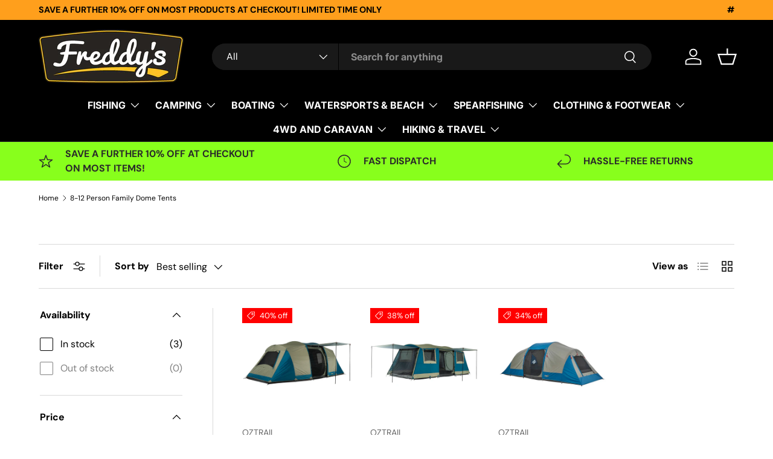

--- FILE ---
content_type: text/html; charset=utf-8
request_url: https://www.freddys.com.au/collections/8-12-person-family-dome-tents
body_size: 60432
content:
<!doctype html>
<html class="no-js" lang="en" dir="ltr">
<head><meta charset="utf-8">
<meta name="viewport" content="width=device-width,initial-scale=1">
<title>8-12 Person Family Dome Tents &ndash; Freddys Fishing &amp; Outdoors</title><link rel="canonical" href="https://www.freddys.com.au/collections/8-12-person-family-dome-tents"><meta property="og:site_name" content="Freddys Fishing &amp; Outdoors">
<meta property="og:url" content="https://www.freddys.com.au/collections/8-12-person-family-dome-tents">
<meta property="og:title" content="8-12 Person Family Dome Tents">
<meta property="og:type" content="product.group">
<meta property="og:description" content="Freddys have the lowest pricing guaranteed on all fishing, camping, boating, spearfishing, 4WD and all other outdoor products. Free shipping and easy returns available. Buy now and pay later with AfterPay available in store or online. Freddys, Australia&#39;s greatest outdoor retailer. "><meta name="twitter:card" content="summary_large_image">
<meta name="twitter:title" content="8-12 Person Family Dome Tents">
<meta name="twitter:description" content="Freddys have the lowest pricing guaranteed on all fishing, camping, boating, spearfishing, 4WD and all other outdoor products. Free shipping and easy returns available. Buy now and pay later with AfterPay available in store or online. Freddys, Australia&#39;s greatest outdoor retailer. ">
<link rel="preload" href="//www.freddys.com.au/cdn/shop/t/41/assets/main.css?v=117877229988737664671762405668" as="style"><style data-shopify>
@font-face {
  font-family: "DM Sans";
  font-weight: 400;
  font-style: normal;
  font-display: swap;
  src: url("//www.freddys.com.au/cdn/fonts/dm_sans/dmsans_n4.ec80bd4dd7e1a334c969c265873491ae56018d72.woff2") format("woff2"),
       url("//www.freddys.com.au/cdn/fonts/dm_sans/dmsans_n4.87bdd914d8a61247b911147ae68e754d695c58a6.woff") format("woff");
}
@font-face {
  font-family: "DM Sans";
  font-weight: 700;
  font-style: normal;
  font-display: swap;
  src: url("//www.freddys.com.au/cdn/fonts/dm_sans/dmsans_n7.97e21d81502002291ea1de8aefb79170c6946ce5.woff2") format("woff2"),
       url("//www.freddys.com.au/cdn/fonts/dm_sans/dmsans_n7.af5c214f5116410ca1d53a2090665620e78e2e1b.woff") format("woff");
}
@font-face {
  font-family: "DM Sans";
  font-weight: 400;
  font-style: italic;
  font-display: swap;
  src: url("//www.freddys.com.au/cdn/fonts/dm_sans/dmsans_i4.b8fe05e69ee95d5a53155c346957d8cbf5081c1a.woff2") format("woff2"),
       url("//www.freddys.com.au/cdn/fonts/dm_sans/dmsans_i4.403fe28ee2ea63e142575c0aa47684d65f8c23a0.woff") format("woff");
}
@font-face {
  font-family: "DM Sans";
  font-weight: 700;
  font-style: italic;
  font-display: swap;
  src: url("//www.freddys.com.au/cdn/fonts/dm_sans/dmsans_i7.52b57f7d7342eb7255084623d98ab83fd96e7f9b.woff2") format("woff2"),
       url("//www.freddys.com.au/cdn/fonts/dm_sans/dmsans_i7.d5e14ef18a1d4a8ce78a4187580b4eb1759c2eda.woff") format("woff");
}
@font-face {
  font-family: Inter;
  font-weight: 700;
  font-style: normal;
  font-display: swap;
  src: url("//www.freddys.com.au/cdn/fonts/inter/inter_n7.02711e6b374660cfc7915d1afc1c204e633421e4.woff2") format("woff2"),
       url("//www.freddys.com.au/cdn/fonts/inter/inter_n7.6dab87426f6b8813070abd79972ceaf2f8d3b012.woff") format("woff");
}
@font-face {
  font-family: Inter;
  font-weight: 700;
  font-style: normal;
  font-display: swap;
  src: url("//www.freddys.com.au/cdn/fonts/inter/inter_n7.02711e6b374660cfc7915d1afc1c204e633421e4.woff2") format("woff2"),
       url("//www.freddys.com.au/cdn/fonts/inter/inter_n7.6dab87426f6b8813070abd79972ceaf2f8d3b012.woff") format("woff");
}
:root {
      --bg-color: 255 255 255 / 1.0;
      --bg-color-og: 255 255 255 / 1.0;
      --heading-color: 42 43 42;
      --text-color: 0 0 0;
      --text-color-og: 0 0 0;
      --scrollbar-color: 0 0 0;
      --link-color: 42 43 42;
      --link-color-og: 42 43 42;
      --star-color: 255 159 28;--swatch-border-color-default: 204 204 204;
        --swatch-border-color-active: 128 128 128;
        --swatch-card-size: 24px;
        --swatch-variant-picker-size: 64px;--color-scheme-1-bg: 28 255 235 / 1.0;
      --color-scheme-1-grad: linear-gradient(181deg, rgba(136, 255, 28, 1) 100%, rgba(244, 244, 244, 1) 100%);
      --color-scheme-1-heading: 42 43 42;
      --color-scheme-1-text: 42 43 42;
      --color-scheme-1-btn-bg: 255 88 13;
      --color-scheme-1-btn-text: 255 255 255;
      --color-scheme-1-btn-bg-hover: 255 124 64;--color-scheme-2-bg: 42 43 42 / 1.0;
      --color-scheme-2-grad: linear-gradient(225deg, rgba(23, 24, 25, 1), rgba(20, 20, 20, 1) 85%, rgba(51, 59, 67, 1) 100%);
      --color-scheme-2-heading: 255 0 0;
      --color-scheme-2-text: 255 255 255;
      --color-scheme-2-btn-bg: 255 0 0;
      --color-scheme-2-btn-text: 255 255 255;
      --color-scheme-2-btn-bg-hover: 255 53 53;--color-scheme-3-bg: 255 88 13 / 1.0;
      --color-scheme-3-grad: linear-gradient(46deg, rgba(234, 73, 0, 1) 8%, rgba(234, 73, 0, 1) 32%, rgba(255, 88, 13, 0.88) 92%);
      --color-scheme-3-heading: 255 255 255;
      --color-scheme-3-text: 255 255 255;
      --color-scheme-3-btn-bg: 42 43 42;
      --color-scheme-3-btn-text: 255 255 255;
      --color-scheme-3-btn-bg-hover: 82 83 82;

      --drawer-bg-color: 255 255 255 / 1.0;
      --drawer-text-color: 42 43 42;

      --panel-bg-color: 244 244 244 / 1.0;
      --panel-heading-color: 42 43 42;
      --panel-text-color: 42 43 42;

      --in-stock-text-color: 44 126 63;
      --low-stock-text-color: 210 134 26;
      --very-low-stock-text-color: 180 12 28;
      --no-stock-text-color: 42 43 42;
      --no-stock-backordered-text-color: 42 43 42;

      --error-bg-color: 252 237 238;
      --error-text-color: 180 12 28;
      --success-bg-color: 232 246 234;
      --success-text-color: 44 126 63;
      --info-bg-color: 228 237 250;
      --info-text-color: 26 102 210;

      --heading-font-family: Inter, sans-serif;
      --heading-font-style: normal;
      --heading-font-weight: 700;
      --heading-scale-start: 2;

      --navigation-font-family: Inter, sans-serif;
      --navigation-font-style: normal;
      --navigation-font-weight: 700;
      --heading-text-transform: uppercase;
--subheading-text-transform: none;
      --body-font-family: "DM Sans", sans-serif;
      --body-font-style: normal;
      --body-font-weight: 400;
      --body-font-size: 16;

      --section-gap: 48;
      --heading-gap: calc(8 * var(--space-unit));--grid-column-gap: 20px;--btn-bg-color: 136 255 28;
      --btn-bg-hover-color: 123 230 27;
      --btn-text-color: 0 0 0;
      --btn-bg-color-og: 136 255 28;
      --btn-text-color-og: 0 0 0;
      --btn-alt-bg-color: 42 43 42;
      --btn-alt-bg-alpha: 1.0;
      --btn-alt-text-color: 255 255 255;
      --btn-border-width: 1px;
      --btn-padding-y: 12px;

      
      --btn-border-radius: 27px;
      

      --btn-lg-border-radius: 50%;
      --btn-icon-border-radius: 50%;
      --input-with-btn-inner-radius: var(--btn-border-radius);
      --btn-text-transform: uppercase;

      --input-bg-color: 255 255 255 / 1.0;
      --input-text-color: 0 0 0;
      --input-border-width: 1px;
      --input-border-radius: 26px;
      --textarea-border-radius: 12px;
      --input-border-radius: 27px;
      --input-lg-border-radius: 33px;
      --input-bg-color-diff-3: #f7f7f7;
      --input-bg-color-diff-6: #f0f0f0;

      --modal-border-radius: 16px;
      --modal-overlay-color: 0 0 0;
      --modal-overlay-opacity: 0.4;
      --drawer-border-radius: 16px;
      --overlay-border-radius: 0px;

      --custom-label-bg-color: 255 88 13 / 1.0;
      --custom-label-text-color: 255 255 255 / 1.0;--sale-label-bg-color: 255 0 0 / 1.0;
      --sale-label-text-color: 255 255 255 / 1.0;--sold-out-label-bg-color: 42 43 42 / 1.0;
      --sold-out-label-text-color: 255 255 255 / 1.0;--new-label-bg-color: 127 184 0 / 1.0;
      --new-label-text-color: 255 255 255 / 1.0;--preorder-label-bg-color: 0 166 237 / 1.0;
      --preorder-label-text-color: 255 255 255 / 1.0;

      --collection-label-color: 0 126 18 / 1.0;

      --page-width: 1710px;
      --gutter-sm: 20px;
      --gutter-md: 32px;
      --gutter-lg: 64px;

      --payment-terms-bg-color: #ffffff;

      --coll-card-bg-color: #ffffff;
      --coll-card-border-color: #f2f2f2;

      --card-highlight-bg-color: #ffffff;
      --card-highlight-text-color: 85 85 85;
      --card-highlight-border-color: #ff580d;
        
          --aos-animate-duration: 0.6s;
        

        
          --aos-min-width: 0;
        
      

      --reading-width: 48em;
    }

    @media (max-width: 769px) {
      :root {
        --reading-width: 36em;
      }
    }
  </style><link rel="stylesheet" href="//www.freddys.com.au/cdn/shop/t/41/assets/main.css?v=117877229988737664671762405668">
  <script src="//www.freddys.com.au/cdn/shop/t/41/assets/main.js?v=129661173363203103461762405668" defer="defer"></script><link rel="preload" href="//www.freddys.com.au/cdn/fonts/dm_sans/dmsans_n4.ec80bd4dd7e1a334c969c265873491ae56018d72.woff2" as="font" type="font/woff2" crossorigin fetchpriority="high"><link rel="preload" href="//www.freddys.com.au/cdn/fonts/inter/inter_n7.02711e6b374660cfc7915d1afc1c204e633421e4.woff2" as="font" type="font/woff2" crossorigin fetchpriority="high"><script>window.performance && window.performance.mark && window.performance.mark('shopify.content_for_header.start');</script><meta name="google-site-verification" content="vqbhysF7NP80zPdZFRudHdZHj8mDedepVU48AEIAz5Q">
<meta name="facebook-domain-verification" content="kvgk6jxf846uec8jujec8xr0hjyu7k">
<meta id="shopify-digital-wallet" name="shopify-digital-wallet" content="/5040144477/digital_wallets/dialog">
<meta name="shopify-checkout-api-token" content="33e5b479978b4216e6aeb7fd9bf1bbaf">
<meta id="in-context-paypal-metadata" data-shop-id="5040144477" data-venmo-supported="false" data-environment="production" data-locale="en_US" data-paypal-v4="true" data-currency="AUD">
<link rel="alternate" type="application/atom+xml" title="Feed" href="/collections/8-12-person-family-dome-tents.atom" />
<link rel="alternate" type="application/json+oembed" href="https://www.freddys.com.au/collections/8-12-person-family-dome-tents.oembed">
<script async="async" src="/checkouts/internal/preloads.js?locale=en-AU"></script>
<link rel="preconnect" href="https://shop.app" crossorigin="anonymous">
<script async="async" src="https://shop.app/checkouts/internal/preloads.js?locale=en-AU&shop_id=5040144477" crossorigin="anonymous"></script>
<script id="apple-pay-shop-capabilities" type="application/json">{"shopId":5040144477,"countryCode":"AU","currencyCode":"AUD","merchantCapabilities":["supports3DS"],"merchantId":"gid:\/\/shopify\/Shop\/5040144477","merchantName":"Freddys Fishing \u0026 Outdoors","requiredBillingContactFields":["postalAddress","email","phone"],"requiredShippingContactFields":["postalAddress","email","phone"],"shippingType":"shipping","supportedNetworks":["visa","masterCard"],"total":{"type":"pending","label":"Freddys Fishing \u0026 Outdoors","amount":"1.00"},"shopifyPaymentsEnabled":true,"supportsSubscriptions":true}</script>
<script id="shopify-features" type="application/json">{"accessToken":"33e5b479978b4216e6aeb7fd9bf1bbaf","betas":["rich-media-storefront-analytics"],"domain":"www.freddys.com.au","predictiveSearch":true,"shopId":5040144477,"locale":"en"}</script>
<script>var Shopify = Shopify || {};
Shopify.shop = "freddys-fishing-world.myshopify.com";
Shopify.locale = "en";
Shopify.currency = {"active":"AUD","rate":"1.0"};
Shopify.country = "AU";
Shopify.theme = {"name":"Enterprise","id":182396289388,"schema_name":"Enterprise","schema_version":"2.0.1","theme_store_id":1657,"role":"main"};
Shopify.theme.handle = "null";
Shopify.theme.style = {"id":null,"handle":null};
Shopify.cdnHost = "www.freddys.com.au/cdn";
Shopify.routes = Shopify.routes || {};
Shopify.routes.root = "/";</script>
<script type="module">!function(o){(o.Shopify=o.Shopify||{}).modules=!0}(window);</script>
<script>!function(o){function n(){var o=[];function n(){o.push(Array.prototype.slice.apply(arguments))}return n.q=o,n}var t=o.Shopify=o.Shopify||{};t.loadFeatures=n(),t.autoloadFeatures=n()}(window);</script>
<script>
  window.ShopifyPay = window.ShopifyPay || {};
  window.ShopifyPay.apiHost = "shop.app\/pay";
  window.ShopifyPay.redirectState = null;
</script>
<script id="shop-js-analytics" type="application/json">{"pageType":"collection"}</script>
<script defer="defer" async type="module" src="//www.freddys.com.au/cdn/shopifycloud/shop-js/modules/v2/client.init-shop-cart-sync_BT-GjEfc.en.esm.js"></script>
<script defer="defer" async type="module" src="//www.freddys.com.au/cdn/shopifycloud/shop-js/modules/v2/chunk.common_D58fp_Oc.esm.js"></script>
<script defer="defer" async type="module" src="//www.freddys.com.au/cdn/shopifycloud/shop-js/modules/v2/chunk.modal_xMitdFEc.esm.js"></script>
<script type="module">
  await import("//www.freddys.com.au/cdn/shopifycloud/shop-js/modules/v2/client.init-shop-cart-sync_BT-GjEfc.en.esm.js");
await import("//www.freddys.com.au/cdn/shopifycloud/shop-js/modules/v2/chunk.common_D58fp_Oc.esm.js");
await import("//www.freddys.com.au/cdn/shopifycloud/shop-js/modules/v2/chunk.modal_xMitdFEc.esm.js");

  window.Shopify.SignInWithShop?.initShopCartSync?.({"fedCMEnabled":true,"windoidEnabled":true});

</script>
<script>
  window.Shopify = window.Shopify || {};
  if (!window.Shopify.featureAssets) window.Shopify.featureAssets = {};
  window.Shopify.featureAssets['shop-js'] = {"shop-cart-sync":["modules/v2/client.shop-cart-sync_DZOKe7Ll.en.esm.js","modules/v2/chunk.common_D58fp_Oc.esm.js","modules/v2/chunk.modal_xMitdFEc.esm.js"],"init-fed-cm":["modules/v2/client.init-fed-cm_B6oLuCjv.en.esm.js","modules/v2/chunk.common_D58fp_Oc.esm.js","modules/v2/chunk.modal_xMitdFEc.esm.js"],"shop-cash-offers":["modules/v2/client.shop-cash-offers_D2sdYoxE.en.esm.js","modules/v2/chunk.common_D58fp_Oc.esm.js","modules/v2/chunk.modal_xMitdFEc.esm.js"],"shop-login-button":["modules/v2/client.shop-login-button_QeVjl5Y3.en.esm.js","modules/v2/chunk.common_D58fp_Oc.esm.js","modules/v2/chunk.modal_xMitdFEc.esm.js"],"pay-button":["modules/v2/client.pay-button_DXTOsIq6.en.esm.js","modules/v2/chunk.common_D58fp_Oc.esm.js","modules/v2/chunk.modal_xMitdFEc.esm.js"],"shop-button":["modules/v2/client.shop-button_DQZHx9pm.en.esm.js","modules/v2/chunk.common_D58fp_Oc.esm.js","modules/v2/chunk.modal_xMitdFEc.esm.js"],"avatar":["modules/v2/client.avatar_BTnouDA3.en.esm.js"],"init-windoid":["modules/v2/client.init-windoid_CR1B-cfM.en.esm.js","modules/v2/chunk.common_D58fp_Oc.esm.js","modules/v2/chunk.modal_xMitdFEc.esm.js"],"init-shop-for-new-customer-accounts":["modules/v2/client.init-shop-for-new-customer-accounts_C_vY_xzh.en.esm.js","modules/v2/client.shop-login-button_QeVjl5Y3.en.esm.js","modules/v2/chunk.common_D58fp_Oc.esm.js","modules/v2/chunk.modal_xMitdFEc.esm.js"],"init-shop-email-lookup-coordinator":["modules/v2/client.init-shop-email-lookup-coordinator_BI7n9ZSv.en.esm.js","modules/v2/chunk.common_D58fp_Oc.esm.js","modules/v2/chunk.modal_xMitdFEc.esm.js"],"init-shop-cart-sync":["modules/v2/client.init-shop-cart-sync_BT-GjEfc.en.esm.js","modules/v2/chunk.common_D58fp_Oc.esm.js","modules/v2/chunk.modal_xMitdFEc.esm.js"],"shop-toast-manager":["modules/v2/client.shop-toast-manager_DiYdP3xc.en.esm.js","modules/v2/chunk.common_D58fp_Oc.esm.js","modules/v2/chunk.modal_xMitdFEc.esm.js"],"init-customer-accounts":["modules/v2/client.init-customer-accounts_D9ZNqS-Q.en.esm.js","modules/v2/client.shop-login-button_QeVjl5Y3.en.esm.js","modules/v2/chunk.common_D58fp_Oc.esm.js","modules/v2/chunk.modal_xMitdFEc.esm.js"],"init-customer-accounts-sign-up":["modules/v2/client.init-customer-accounts-sign-up_iGw4briv.en.esm.js","modules/v2/client.shop-login-button_QeVjl5Y3.en.esm.js","modules/v2/chunk.common_D58fp_Oc.esm.js","modules/v2/chunk.modal_xMitdFEc.esm.js"],"shop-follow-button":["modules/v2/client.shop-follow-button_CqMgW2wH.en.esm.js","modules/v2/chunk.common_D58fp_Oc.esm.js","modules/v2/chunk.modal_xMitdFEc.esm.js"],"checkout-modal":["modules/v2/client.checkout-modal_xHeaAweL.en.esm.js","modules/v2/chunk.common_D58fp_Oc.esm.js","modules/v2/chunk.modal_xMitdFEc.esm.js"],"shop-login":["modules/v2/client.shop-login_D91U-Q7h.en.esm.js","modules/v2/chunk.common_D58fp_Oc.esm.js","modules/v2/chunk.modal_xMitdFEc.esm.js"],"lead-capture":["modules/v2/client.lead-capture_BJmE1dJe.en.esm.js","modules/v2/chunk.common_D58fp_Oc.esm.js","modules/v2/chunk.modal_xMitdFEc.esm.js"],"payment-terms":["modules/v2/client.payment-terms_Ci9AEqFq.en.esm.js","modules/v2/chunk.common_D58fp_Oc.esm.js","modules/v2/chunk.modal_xMitdFEc.esm.js"]};
</script>
<script>(function() {
  var isLoaded = false;
  function asyncLoad() {
    if (isLoaded) return;
    isLoaded = true;
    var urls = ["https:\/\/d4x7p4t7u5bpq.cloudfront.net\/scripts\/freddys-fishing-world.20210717201117.scripttag.js?shop=freddys-fishing-world.myshopify.com","https:\/\/www.pxucdn.com\/apps\/uso.js?shop=freddys-fishing-world.myshopify.com","https:\/\/ecommplugins-scripts.trustpilot.com\/v2.1\/js\/header.min.js?settings=eyJrZXkiOiJEc0JubmZkcWlacktMMkhuIiwicyI6InNrdSJ9\u0026shop=freddys-fishing-world.myshopify.com","https:\/\/ecommplugins-trustboxsettings.trustpilot.com\/freddys-fishing-world.myshopify.com.js?settings=1624930810028\u0026shop=freddys-fishing-world.myshopify.com","https:\/\/d3p29gcwgas9m8.cloudfront.net\/assets\/js\/index.js?shop=freddys-fishing-world.myshopify.com"];
    for (var i = 0; i < urls.length; i++) {
      var s = document.createElement('script');
      s.type = 'text/javascript';
      s.async = true;
      s.src = urls[i];
      var x = document.getElementsByTagName('script')[0];
      x.parentNode.insertBefore(s, x);
    }
  };
  if(window.attachEvent) {
    window.attachEvent('onload', asyncLoad);
  } else {
    window.addEventListener('load', asyncLoad, false);
  }
})();</script>
<script id="__st">var __st={"a":5040144477,"offset":39600,"reqid":"6e43b59c-10fc-4bdd-b83e-f89b898ee21e-1769345179","pageurl":"www.freddys.com.au\/collections\/8-12-person-family-dome-tents","u":"14af0fb187b3","p":"collection","rtyp":"collection","rid":151265542237};</script>
<script>window.ShopifyPaypalV4VisibilityTracking = true;</script>
<script id="captcha-bootstrap">!function(){'use strict';const t='contact',e='account',n='new_comment',o=[[t,t],['blogs',n],['comments',n],[t,'customer']],c=[[e,'customer_login'],[e,'guest_login'],[e,'recover_customer_password'],[e,'create_customer']],r=t=>t.map((([t,e])=>`form[action*='/${t}']:not([data-nocaptcha='true']) input[name='form_type'][value='${e}']`)).join(','),a=t=>()=>t?[...document.querySelectorAll(t)].map((t=>t.form)):[];function s(){const t=[...o],e=r(t);return a(e)}const i='password',u='form_key',d=['recaptcha-v3-token','g-recaptcha-response','h-captcha-response',i],f=()=>{try{return window.sessionStorage}catch{return}},m='__shopify_v',_=t=>t.elements[u];function p(t,e,n=!1){try{const o=window.sessionStorage,c=JSON.parse(o.getItem(e)),{data:r}=function(t){const{data:e,action:n}=t;return t[m]||n?{data:e,action:n}:{data:t,action:n}}(c);for(const[e,n]of Object.entries(r))t.elements[e]&&(t.elements[e].value=n);n&&o.removeItem(e)}catch(o){console.error('form repopulation failed',{error:o})}}const l='form_type',E='cptcha';function T(t){t.dataset[E]=!0}const w=window,h=w.document,L='Shopify',v='ce_forms',y='captcha';let A=!1;((t,e)=>{const n=(g='f06e6c50-85a8-45c8-87d0-21a2b65856fe',I='https://cdn.shopify.com/shopifycloud/storefront-forms-hcaptcha/ce_storefront_forms_captcha_hcaptcha.v1.5.2.iife.js',D={infoText:'Protected by hCaptcha',privacyText:'Privacy',termsText:'Terms'},(t,e,n)=>{const o=w[L][v],c=o.bindForm;if(c)return c(t,g,e,D).then(n);var r;o.q.push([[t,g,e,D],n]),r=I,A||(h.body.append(Object.assign(h.createElement('script'),{id:'captcha-provider',async:!0,src:r})),A=!0)});var g,I,D;w[L]=w[L]||{},w[L][v]=w[L][v]||{},w[L][v].q=[],w[L][y]=w[L][y]||{},w[L][y].protect=function(t,e){n(t,void 0,e),T(t)},Object.freeze(w[L][y]),function(t,e,n,w,h,L){const[v,y,A,g]=function(t,e,n){const i=e?o:[],u=t?c:[],d=[...i,...u],f=r(d),m=r(i),_=r(d.filter((([t,e])=>n.includes(e))));return[a(f),a(m),a(_),s()]}(w,h,L),I=t=>{const e=t.target;return e instanceof HTMLFormElement?e:e&&e.form},D=t=>v().includes(t);t.addEventListener('submit',(t=>{const e=I(t);if(!e)return;const n=D(e)&&!e.dataset.hcaptchaBound&&!e.dataset.recaptchaBound,o=_(e),c=g().includes(e)&&(!o||!o.value);(n||c)&&t.preventDefault(),c&&!n&&(function(t){try{if(!f())return;!function(t){const e=f();if(!e)return;const n=_(t);if(!n)return;const o=n.value;o&&e.removeItem(o)}(t);const e=Array.from(Array(32),(()=>Math.random().toString(36)[2])).join('');!function(t,e){_(t)||t.append(Object.assign(document.createElement('input'),{type:'hidden',name:u})),t.elements[u].value=e}(t,e),function(t,e){const n=f();if(!n)return;const o=[...t.querySelectorAll(`input[type='${i}']`)].map((({name:t})=>t)),c=[...d,...o],r={};for(const[a,s]of new FormData(t).entries())c.includes(a)||(r[a]=s);n.setItem(e,JSON.stringify({[m]:1,action:t.action,data:r}))}(t,e)}catch(e){console.error('failed to persist form',e)}}(e),e.submit())}));const S=(t,e)=>{t&&!t.dataset[E]&&(n(t,e.some((e=>e===t))),T(t))};for(const o of['focusin','change'])t.addEventListener(o,(t=>{const e=I(t);D(e)&&S(e,y())}));const B=e.get('form_key'),M=e.get(l),P=B&&M;t.addEventListener('DOMContentLoaded',(()=>{const t=y();if(P)for(const e of t)e.elements[l].value===M&&p(e,B);[...new Set([...A(),...v().filter((t=>'true'===t.dataset.shopifyCaptcha))])].forEach((e=>S(e,t)))}))}(h,new URLSearchParams(w.location.search),n,t,e,['guest_login'])})(!0,!0)}();</script>
<script integrity="sha256-4kQ18oKyAcykRKYeNunJcIwy7WH5gtpwJnB7kiuLZ1E=" data-source-attribution="shopify.loadfeatures" defer="defer" src="//www.freddys.com.au/cdn/shopifycloud/storefront/assets/storefront/load_feature-a0a9edcb.js" crossorigin="anonymous"></script>
<script crossorigin="anonymous" defer="defer" src="//www.freddys.com.au/cdn/shopifycloud/storefront/assets/shopify_pay/storefront-65b4c6d7.js?v=20250812"></script>
<script data-source-attribution="shopify.dynamic_checkout.dynamic.init">var Shopify=Shopify||{};Shopify.PaymentButton=Shopify.PaymentButton||{isStorefrontPortableWallets:!0,init:function(){window.Shopify.PaymentButton.init=function(){};var t=document.createElement("script");t.src="https://www.freddys.com.au/cdn/shopifycloud/portable-wallets/latest/portable-wallets.en.js",t.type="module",document.head.appendChild(t)}};
</script>
<script data-source-attribution="shopify.dynamic_checkout.buyer_consent">
  function portableWalletsHideBuyerConsent(e){var t=document.getElementById("shopify-buyer-consent"),n=document.getElementById("shopify-subscription-policy-button");t&&n&&(t.classList.add("hidden"),t.setAttribute("aria-hidden","true"),n.removeEventListener("click",e))}function portableWalletsShowBuyerConsent(e){var t=document.getElementById("shopify-buyer-consent"),n=document.getElementById("shopify-subscription-policy-button");t&&n&&(t.classList.remove("hidden"),t.removeAttribute("aria-hidden"),n.addEventListener("click",e))}window.Shopify?.PaymentButton&&(window.Shopify.PaymentButton.hideBuyerConsent=portableWalletsHideBuyerConsent,window.Shopify.PaymentButton.showBuyerConsent=portableWalletsShowBuyerConsent);
</script>
<script data-source-attribution="shopify.dynamic_checkout.cart.bootstrap">document.addEventListener("DOMContentLoaded",(function(){function t(){return document.querySelector("shopify-accelerated-checkout-cart, shopify-accelerated-checkout")}if(t())Shopify.PaymentButton.init();else{new MutationObserver((function(e,n){t()&&(Shopify.PaymentButton.init(),n.disconnect())})).observe(document.body,{childList:!0,subtree:!0})}}));
</script>
<link id="shopify-accelerated-checkout-styles" rel="stylesheet" media="screen" href="https://www.freddys.com.au/cdn/shopifycloud/portable-wallets/latest/accelerated-checkout-backwards-compat.css" crossorigin="anonymous">
<style id="shopify-accelerated-checkout-cart">
        #shopify-buyer-consent {
  margin-top: 1em;
  display: inline-block;
  width: 100%;
}

#shopify-buyer-consent.hidden {
  display: none;
}

#shopify-subscription-policy-button {
  background: none;
  border: none;
  padding: 0;
  text-decoration: underline;
  font-size: inherit;
  cursor: pointer;
}

#shopify-subscription-policy-button::before {
  box-shadow: none;
}

      </style>
<script id="sections-script" data-sections="header,footer" defer="defer" src="//www.freddys.com.au/cdn/shop/t/41/compiled_assets/scripts.js?v=32073"></script>
<script>window.performance && window.performance.mark && window.performance.mark('shopify.content_for_header.end');</script>

    <script src="//www.freddys.com.au/cdn/shop/t/41/assets/animate-on-scroll.js?v=15249566486942820451762405668" defer="defer"></script>
    <link rel="stylesheet" href="//www.freddys.com.au/cdn/shop/t/41/assets/animate-on-scroll.css?v=116194678796051782541762405668">
  

  <script>document.documentElement.className = document.documentElement.className.replace('no-js', 'js');</script><!-- CC Custom Head Start --><!-- CC Custom Head End --><!-- BEGIN app block: shopify://apps/uso-ultimate-special-offers/blocks/app-embed/27e7496f-1710-4d6e-8269-9d221925aac7 --><script data-cfasync="false" data-no-instant>
  window.jQuery ||
    document.write("<script src='https://ajax.googleapis.com/ajax/libs/jquery/2.2.4/jquery.min.js'>\x3C/script>");
</script>

<script type="text/javascript">
   
   window.saso = {
     shop_slug: "freddys-fishing-world",
     money_format: "${{amount}}",
     customer: null,
     cart: null,
     cart_path: "/cart",
     // Change to "EMBEDDED" to use the embedded cart discounts. Requires the theme to have
     // the saso-* elements installed.
     cartDiscountRenderMethod: "SECTION"
   }
   window.saso_extras = {}

   

   

   
   
     
     window.saso.collection = {
       id: 151265542237
     }
   
   


   

   

   
    window.saso.cart = {"note":null,"attributes":{},"original_total_price":0,"total_price":0,"total_discount":0,"total_weight":0.0,"item_count":0,"items":[],"requires_shipping":false,"currency":"AUD","items_subtotal_price":0,"cart_level_discount_applications":[],"checkout_charge_amount":0}
     delete window.saso.cart.note
     window.saso.cart_collections = {}
     
  if (typeof window.saso.cart.items == "object") {
     	for (var i=0; i<window.saso.cart.items.length; i++) {
         	["sku", "grams", "vendor", "url", "image", "handle", "requires_shipping", "product_type", "product_description"].map(function(a) {
           		delete window.saso.cart.items[i][a]
         	})
     	}
     }
   

   window.saso.page_type = "collection"
   if (typeof window.location == "object" && typeof window.location.pathname == "string") {
     if (window.location.pathname.indexOf('/checkouts/') > -1) {
       window.saso.page_type = "checkout"
     }
   }
</script>

<link href="//cdn.shopify.com/extensions/0199f3c7-d5e3-7d5c-86c6-dcbf546539b3/ultimate-special-offers-18/assets/popup.css" rel="stylesheet" type="text/css" media="all" />
<link href="//cdn.shopify.com/extensions/0199f3c7-d5e3-7d5c-86c6-dcbf546539b3/ultimate-special-offers-18/assets/special-offers.scss.css" rel="stylesheet" type="text/css" media="all" />


  <!-- BEGIN app snippet: special-offers-templates -->

<script id="saso-volume-discount-tiers" type="text/x-handlebars-template" data-no-instant>
<div class="saso-volume-discount-tiers">
    <h4>{{{product_message}}}</h4>

	<table class="saso-table">
    	<thead>
			<tr>
            	<th>Minimum Qty</th>
                <th>{{# if price_type_flat}}Price per item{{/if}}{{# if price_type_percent}}Discount{{/if}}</th>
            	<!--<th>&nbsp;</th>-->
  			</tr>
        </thead>

        <tbody>
        {{#tiers}}
    	<tr>
        	<td>{{{quantity}}}+</td>
        	<td>{{{price.title}}}<!-- {{{price_flat.title}}} --></td>
            <!-- <td><a href="#" class="saso-add-to-cart" data-quantity="{{{quantity}}}">Add to Cart</a></td> -->
  		</tr>
    	{{/tiers}}
        </tbody>
    </table>
</div>
</script>

<script id="saso-cross-sell-popup" type="text/x-handlebars-template" data-no-instant>
<div class="saso-cross-sell-popup {{#if products.length}}{{else}}saso-cross-sell-popup0{{/if}}">
    <span class="saso-message">{{{notifications_message}}}</span>
    <br>

	<div class="saso-products-container">
	<table><tr>
    {{#products}}
    <td class="saso-product-container" data-product-id="{{id}}" data-variant-id="{{variants.0.id}}">
        <div class="saso-image"><a href="/products/{{handle}}" class="saso-crosssell-nav" data-product-id="{{id}}"><img src="{{image.src}}" /></a></div>
        <div class="saso-title">{{{title}}}</div>
        <div class="saso-variants-container" style="{{{variants_style}}}">{{{variants_select}}}</div>
        <span class="saso-price">{{{variants.0.price}}}</span>
        <span class="saso-was-price">{{{variants.0.compare_at_price}}}</span>
        <br>
        <button type="button" class="saso-add-to-cart saso-crosssell-nav" data-product-id="{{{id}}}" data-variant-id="{{{variants.0.id}}}">Add to Cart</button>
    </td>
    {{/products}}
    </tr></table>
    </div>

    {{# if click_here}}<a href="{{{click_here}}}" class="saso-click-here"><button type="button" class="saso-click-here">Click here to browse all choices</button></a>{{/if}}

    <div class="saso-hide-when-embedded">
      <p><a href="#" class="saso-close">No thanks</a></p>
    </div>
  </div>
</script>


<script id="saso-bundle-popup" type="text/x-handlebars-template" data-no-instant>
<div class="saso-cross-sell-popup saso-bundle-popup new-saso">
    <div class="saso-default-message">
      <svg idth="33" height="33" style="min-width:33px;" viewBox="0 0 33 33" fill="none" xmlns="http://www.w3.org/2000/svg">
        <path class="saso-bundle-discount-icon" fill-rule="evenodd" clip-rule="evenodd" d="M25.0324 2.66308C26.5842 1.11231 29.2843 1.11231 30.8361 2.66308L30.8051 2.65274C32.3983 4.25521 32.3983 6.85017 30.8051 8.45264L28.405 10.8512L29.4499 15.3691C29.6568 16.2375 29.3981 17.1266 28.7671 17.7573L14.9146 31.6005C14.3352 32.1795 13.5593 32.5 12.742 32.5C11.9247 32.5 11.1488 32.1795 10.5695 31.6005L1.90005 22.9369C1.32071 22.3579 1 21.5825 1 20.7658C1 19.9491 1.32071 19.1737 1.90005 18.5947L15.7525 4.75146C16.3836 4.12081 17.2733 3.87269 18.1423 4.06912L22.6012 5.09263L25.0324 2.66308ZM12.0385 30.1532C12.4213 30.5357 13.0834 30.5357 13.4662 30.1532L13.4766 30.1635L14.1904 29.4501L4.08293 19.3494L3.3691 20.0628C3.17253 20.2489 3.06908 20.5073 3.06908 20.7761C3.06908 21.0449 3.18288 21.3034 3.3691 21.4895L12.0385 30.1532ZM15.6387 27.9821L27.3187 16.3099V16.2996C27.4429 16.1755 27.4946 15.9997 27.4532 15.8343L25.6945 8.20452C25.6531 8.01843 25.5083 7.87369 25.322 7.83233L23.2633 7.35676L22.1667 8.45264C21.7839 8.83517 21.5667 9.34175 21.5667 9.88969C21.5667 10.4376 21.7839 10.9442 22.1667 11.3267L22.8909 12.0504C23.2943 12.4536 23.2943 13.105 22.8909 13.5082C22.684 13.7046 22.4253 13.808 22.1564 13.808C21.8874 13.808 21.6287 13.7149 21.4218 13.5082L20.6977 12.7845C19.9217 12.0091 19.4976 10.9856 19.4976 9.88969C19.4976 8.79381 19.9217 7.7703 20.6977 6.99491L20.8839 6.80882L17.6871 6.07479C17.6458 6.06445 17.6147 6.06445 17.5733 6.06445C17.4388 6.06445 17.3147 6.11614 17.2216 6.20919L5.54163 17.8814L15.6387 27.9821ZM27.8774 8.494L29.3671 7.00525C30.1637 6.20919 30.1637 4.92721 29.3671 4.13115C28.6015 3.3661 27.2566 3.3661 26.4911 4.13115L24.9806 5.64057L25.7772 5.82666C26.729 6.04377 27.4842 6.79848 27.7015 7.74962L27.8774 8.494ZM17.4481 15.3693C17.655 15.576 17.9136 15.6691 18.1826 15.6691C18.4516 15.6691 18.7102 15.5657 18.9171 15.3693C19.3206 14.9661 19.3206 14.3147 18.9171 13.9115L16.0307 11.0168C15.6273 10.6136 14.9755 10.6136 14.572 11.0168C14.1686 11.42 14.1686 12.0713 14.572 12.4745L17.4584 15.3693H17.4481ZM11.6659 13.9005C12.0694 13.4973 12.7211 13.4973 13.1246 13.9005H13.1349L19.6422 20.4035C20.0457 20.8067 20.0457 21.458 19.6422 21.8612C19.4353 22.0576 19.1766 22.161 18.9077 22.161C18.6387 22.161 18.3801 22.068 18.1731 21.8612L11.6659 15.3583C11.2624 14.9551 11.2624 14.3037 11.6659 13.9005ZM8.7678 16.7956C9.17127 16.3924 9.82303 16.3924 10.2265 16.7956H10.2368L16.7441 23.2985C17.1476 23.7017 17.1476 24.353 16.7441 24.7562C16.5372 24.9526 16.2786 25.056 16.0096 25.056C15.7406 25.056 15.482 24.963 15.2751 24.7562L8.7678 18.2533C8.36433 17.8501 8.36433 17.1988 8.7678 16.7956Z" fill="black" stroke="black"/>
      </svg>
      <div> {{{notifications_message}}}</div>
    </div>

	<div class="saso-products-container">
      {{#products}}

      <div class="saso-product-container" data-product-id="{{id}}" data-variant-id="{{variants.0.id}}" data-quantity="{{quantity}}">
          <div class="saso-image">
          	<a href="/products/{{handle}}" target="_blank" class="saso-crosssell-nav" data-product-id="{{id}}"><img src="{{image.src}}" /></a>
  		  </div>
          <div class="saso-product-info">
          	<div class="saso-title">
              <div class="saso-quantity-container">
          	    {{{quantityx}}}
      		    </div> {{{title}}}
            </div>
            <span class="saso-price">{{{variants.0.price}}}</span>
          	<div class="saso-variants-container" style="{{{variants_style}}}">{{{variants_select}}}</div>
           </div>
      </div>
      {{/products}}
      <div class="saso-bundle-row">
        <div class="saso-bundle-footer-title">BUNDLE PRICE</div>
        <div class="saso-flex">
          <span class="saso-after-price">${{{discounted_bundle_price}}}</span>
          <span class="saso-line-through saso-before-price">${{{total_bundle_price}}}</span>
        </div>
      </div>
  </div>
  <div class="saso-action-container">
    <button type="button" class="saso-add-to-cart saso-bundle-add-to-cart">Add Entire Bundle to Cart</button>
    <div class="saso-bundle-success">{{{message_after}}}</div>
  </div>
</script>




<script id="saso-use-discount-code-cart" type="text/x-handlebars-template" data-no-instant>
<div class="saso-use-discount-code-cart-container">
	<input type="text" class="saso-use-discount-code-cart-code" placeholder="Discount code">
	<button type="button" class="saso-use-discount-code-cart-apply btn btn--secondary button">Apply</button>
</div>
</script>

<script id="saso-use-discount-instead" type="text/x-handlebars-template" data-no-instant>
<div class="saso-use-discount-instead-container">
    <label style="font-weight: normal; cursor: pointer;"><input type="checkbox" id="saso-use-discount-code-instead-check"> I will be using a coupon instead</label>
</div>
</script>




<!-- END app snippet -->



  <script data-cfasync="false">
    jQuery(function () {
      jQuery(document).on(
        'click',
        "input[name='checkout']:not(.saso-ignore), input[value='Checkout']:not(.saso-ignore), button[name='checkout']:not(.saso-ignore), [href$='checkout']:not(.saso-ignore), button[value='Checkout']:not(.saso-ignore), input[name='goto_pp'], button[name='goto_pp'], input[name='goto_gc'], button[name='goto_gc']",
        function (e) {
          e.preventDefault();

          if (typeof sasoCheckout != 'function') {
            window.location = '/checkout';
          }

          jQuery.ajax({
            cache: false,
            contentType: 'application/json; charset=utf-8',
            dataType: 'json',
            type: 'GET',
            url: '/cart.js',
            success: function (res) {
              window.saso.cart = res;
              sasoCheckout();
            }
          });
        }
      );
    });
  </script>





<!-- END app block --><!-- BEGIN app block: shopify://apps/klaviyo-email-marketing-sms/blocks/klaviyo-onsite-embed/2632fe16-c075-4321-a88b-50b567f42507 -->












  <script async src="https://static.klaviyo.com/onsite/js/JVGFuG/klaviyo.js?company_id=JVGFuG"></script>
  <script>!function(){if(!window.klaviyo){window._klOnsite=window._klOnsite||[];try{window.klaviyo=new Proxy({},{get:function(n,i){return"push"===i?function(){var n;(n=window._klOnsite).push.apply(n,arguments)}:function(){for(var n=arguments.length,o=new Array(n),w=0;w<n;w++)o[w]=arguments[w];var t="function"==typeof o[o.length-1]?o.pop():void 0,e=new Promise((function(n){window._klOnsite.push([i].concat(o,[function(i){t&&t(i),n(i)}]))}));return e}}})}catch(n){window.klaviyo=window.klaviyo||[],window.klaviyo.push=function(){var n;(n=window._klOnsite).push.apply(n,arguments)}}}}();</script>

  




  <script>
    window.klaviyoReviewsProductDesignMode = false
  </script>



  <!-- BEGIN app snippet: customer-hub-data --><script>
  if (!window.customerHub) {
    window.customerHub = {};
  }
  window.customerHub.storefrontRoutes = {
    login: "/account/login?return_url=%2F%23k-hub",
    register: "/account/register?return_url=%2F%23k-hub",
    logout: "/account/logout",
    profile: "/account",
    addresses: "/account/addresses",
  };
  
  window.customerHub.userId = null;
  
  window.customerHub.storeDomain = "freddys-fishing-world.myshopify.com";

  

  
    window.customerHub.storeLocale = {
        currentLanguage: 'en',
        currentCountry: 'AU',
        availableLanguages: [
          
            {
              iso_code: 'en',
              endonym_name: 'English'
            }
          
        ],
        availableCountries: [
          
            {
              iso_code: 'AU',
              name: 'Australia',
              currency_code: 'AUD'
            }
          
        ]
    };
  
</script>
<!-- END app snippet -->





<!-- END app block --><!-- BEGIN app block: shopify://apps/judge-me-reviews/blocks/judgeme_core/61ccd3b1-a9f2-4160-9fe9-4fec8413e5d8 --><!-- Start of Judge.me Core -->






<link rel="dns-prefetch" href="https://cdnwidget.judge.me">
<link rel="dns-prefetch" href="https://cdn.judge.me">
<link rel="dns-prefetch" href="https://cdn1.judge.me">
<link rel="dns-prefetch" href="https://api.judge.me">

<script data-cfasync='false' class='jdgm-settings-script'>window.jdgmSettings={"pagination":5,"disable_web_reviews":false,"badge_no_review_text":"No reviews","badge_n_reviews_text":"{{ n }} review/reviews","hide_badge_preview_if_no_reviews":true,"badge_hide_text":false,"enforce_center_preview_badge":false,"widget_title":"CUSTOMER REVIEWS","widget_open_form_text":"Write a review","widget_close_form_text":"Cancel review","widget_refresh_page_text":"Refresh page","widget_summary_text":"Based on {{ number_of_reviews }} review/reviews","widget_no_review_text":"Be the first to write a review","widget_name_field_text":"Display name","widget_verified_name_field_text":"Verified Name (public)","widget_name_placeholder_text":"Display name","widget_required_field_error_text":"This field is required.","widget_email_field_text":"Email address","widget_verified_email_field_text":"Verified Email (private, can not be edited)","widget_email_placeholder_text":"Your email address","widget_email_field_error_text":"Please enter a valid email address.","widget_rating_field_text":"Rating","widget_review_title_field_text":"Review Title","widget_review_title_placeholder_text":"Give your review a title","widget_review_body_field_text":"Review content","widget_review_body_placeholder_text":"Start writing here...","widget_pictures_field_text":"Picture/Video (optional)","widget_submit_review_text":"Submit Review","widget_submit_verified_review_text":"Submit Verified Review","widget_submit_success_msg_with_auto_publish":"Thank you! Please refresh the page in a few moments to see your review. You can remove or edit your review by logging into \u003ca href='https://judge.me/login' target='_blank' rel='nofollow noopener'\u003eJudge.me\u003c/a\u003e","widget_submit_success_msg_no_auto_publish":"Thank you! Your review will be published as soon as it is approved by the shop admin. You can remove or edit your review by logging into \u003ca href='https://judge.me/login' target='_blank' rel='nofollow noopener'\u003eJudge.me\u003c/a\u003e","widget_show_default_reviews_out_of_total_text":"Showing {{ n_reviews_shown }} out of {{ n_reviews }} reviews.","widget_show_all_link_text":"Show all","widget_show_less_link_text":"Show less","widget_author_said_text":"{{ reviewer_name }} said:","widget_days_text":"{{ n }} days ago","widget_weeks_text":"{{ n }} week/weeks ago","widget_months_text":"{{ n }} month/months ago","widget_years_text":"{{ n }} year/years ago","widget_yesterday_text":"Yesterday","widget_today_text":"Today","widget_replied_text":"\u003e\u003e {{ shop_name }} replied:","widget_read_more_text":"Read more","widget_reviewer_name_as_initial":"","widget_rating_filter_color":"","widget_rating_filter_see_all_text":"See all reviews","widget_sorting_most_recent_text":"Most Recent","widget_sorting_highest_rating_text":"Highest Rating","widget_sorting_lowest_rating_text":"Lowest Rating","widget_sorting_with_pictures_text":"Only Pictures","widget_sorting_most_helpful_text":"Most Helpful","widget_open_question_form_text":"Ask a question","widget_reviews_subtab_text":"Reviews","widget_questions_subtab_text":"Questions","widget_question_label_text":"Question","widget_answer_label_text":"Answer","widget_question_placeholder_text":"Write your question here","widget_submit_question_text":"Submit Question","widget_question_submit_success_text":"Thank you for your question! We will notify you once it gets answered.","verified_badge_text":"Verified","verified_badge_bg_color":"","verified_badge_text_color":"","verified_badge_placement":"left-of-reviewer-name","widget_review_max_height":"","widget_hide_border":false,"widget_social_share":false,"widget_thumb":false,"widget_review_location_show":false,"widget_location_format":"country_iso_code","all_reviews_include_out_of_store_products":true,"all_reviews_out_of_store_text":"(out of store)","all_reviews_pagination":100,"all_reviews_product_name_prefix_text":"about","enable_review_pictures":false,"enable_question_anwser":false,"widget_theme":"","review_date_format":"mm/dd/yyyy","default_sort_method":"most-recent","widget_product_reviews_subtab_text":"Product Reviews","widget_shop_reviews_subtab_text":"Shop Reviews","widget_other_products_reviews_text":"Reviews for other products","widget_store_reviews_subtab_text":"Store reviews","widget_no_store_reviews_text":"This store hasn't received any reviews yet","widget_web_restriction_product_reviews_text":"This product hasn't received any reviews yet","widget_no_items_text":"No items found","widget_show_more_text":"Show more","widget_write_a_store_review_text":"Write a Store Review","widget_other_languages_heading":"Reviews in Other Languages","widget_translate_review_text":"Translate review to {{ language }}","widget_translating_review_text":"Translating...","widget_show_original_translation_text":"Show original ({{ language }})","widget_translate_review_failed_text":"Review couldn't be translated.","widget_translate_review_retry_text":"Retry","widget_translate_review_try_again_later_text":"Try again later","show_product_url_for_grouped_product":false,"widget_sorting_pictures_first_text":"Pictures First","show_pictures_on_all_rev_page_mobile":false,"show_pictures_on_all_rev_page_desktop":false,"floating_tab_hide_mobile_install_preference":false,"floating_tab_button_name":"★ Reviews","floating_tab_title":"Let customers speak for us","floating_tab_button_color":"","floating_tab_button_background_color":"","floating_tab_url":"","floating_tab_url_enabled":false,"floating_tab_tab_style":"text","all_reviews_text_badge_text":"Customers rate us {{ shop.metafields.judgeme.all_reviews_rating | round: 1 }}/5 based on {{ shop.metafields.judgeme.all_reviews_count }} reviews.","all_reviews_text_badge_text_branded_style":"{{ shop.metafields.judgeme.all_reviews_rating | round: 1 }} out of 5 stars based on {{ shop.metafields.judgeme.all_reviews_count }} reviews","is_all_reviews_text_badge_a_link":false,"show_stars_for_all_reviews_text_badge":false,"all_reviews_text_badge_url":"","all_reviews_text_style":"text","all_reviews_text_color_style":"judgeme_brand_color","all_reviews_text_color":"#108474","all_reviews_text_show_jm_brand":true,"featured_carousel_show_header":true,"featured_carousel_title":"Let customers speak for us","testimonials_carousel_title":"Customers are saying","videos_carousel_title":"Real customer stories","cards_carousel_title":"Customers are saying","featured_carousel_count_text":"from {{ n }} reviews","featured_carousel_add_link_to_all_reviews_page":false,"featured_carousel_url":"","featured_carousel_show_images":true,"featured_carousel_autoslide_interval":5,"featured_carousel_arrows_on_the_sides":false,"featured_carousel_height":250,"featured_carousel_width":80,"featured_carousel_image_size":0,"featured_carousel_image_height":250,"featured_carousel_arrow_color":"#eeeeee","verified_count_badge_style":"vintage","verified_count_badge_orientation":"horizontal","verified_count_badge_color_style":"judgeme_brand_color","verified_count_badge_color":"#108474","is_verified_count_badge_a_link":false,"verified_count_badge_url":"","verified_count_badge_show_jm_brand":true,"widget_rating_preset_default":5,"widget_first_sub_tab":"product-reviews","widget_show_histogram":true,"widget_histogram_use_custom_color":false,"widget_pagination_use_custom_color":false,"widget_star_use_custom_color":false,"widget_verified_badge_use_custom_color":false,"widget_write_review_use_custom_color":false,"picture_reminder_submit_button":"Upload Pictures","enable_review_videos":false,"mute_video_by_default":false,"widget_sorting_videos_first_text":"Videos First","widget_review_pending_text":"Pending","featured_carousel_items_for_large_screen":3,"social_share_options_order":"Facebook,Twitter","remove_microdata_snippet":true,"disable_json_ld":false,"enable_json_ld_products":false,"preview_badge_show_question_text":false,"preview_badge_no_question_text":"No questions","preview_badge_n_question_text":"{{ number_of_questions }} question/questions","qa_badge_show_icon":false,"qa_badge_position":"same-row","remove_judgeme_branding":false,"widget_add_search_bar":false,"widget_search_bar_placeholder":"Search","widget_sorting_verified_only_text":"Verified only","featured_carousel_theme":"default","featured_carousel_show_rating":true,"featured_carousel_show_title":true,"featured_carousel_show_body":true,"featured_carousel_show_date":false,"featured_carousel_show_reviewer":true,"featured_carousel_show_product":false,"featured_carousel_header_background_color":"#108474","featured_carousel_header_text_color":"#ffffff","featured_carousel_name_product_separator":"reviewed","featured_carousel_full_star_background":"#108474","featured_carousel_empty_star_background":"#dadada","featured_carousel_vertical_theme_background":"#f9fafb","featured_carousel_verified_badge_enable":false,"featured_carousel_verified_badge_color":"#108474","featured_carousel_border_style":"round","featured_carousel_review_line_length_limit":3,"featured_carousel_more_reviews_button_text":"Read more reviews","featured_carousel_view_product_button_text":"View product","all_reviews_page_load_reviews_on":"scroll","all_reviews_page_load_more_text":"Load More Reviews","disable_fb_tab_reviews":false,"enable_ajax_cdn_cache":false,"widget_public_name_text":"displayed publicly like","default_reviewer_name":"John Smith","default_reviewer_name_has_non_latin":true,"widget_reviewer_anonymous":"Anonymous","medals_widget_title":"Judge.me Review Medals","medals_widget_background_color":"#f9fafb","medals_widget_position":"footer_all_pages","medals_widget_border_color":"#f9fafb","medals_widget_verified_text_position":"left","medals_widget_use_monochromatic_version":false,"medals_widget_elements_color":"#108474","show_reviewer_avatar":true,"widget_invalid_yt_video_url_error_text":"Not a YouTube video URL","widget_max_length_field_error_text":"Please enter no more than {0} characters.","widget_show_country_flag":false,"widget_show_collected_via_shop_app":true,"widget_verified_by_shop_badge_style":"light","widget_verified_by_shop_text":"Verified by Shop","widget_show_photo_gallery":false,"widget_load_with_code_splitting":true,"widget_ugc_install_preference":false,"widget_ugc_title":"Made by us, Shared by you","widget_ugc_subtitle":"Tag us to see your picture featured in our page","widget_ugc_arrows_color":"#ffffff","widget_ugc_primary_button_text":"Buy Now","widget_ugc_primary_button_background_color":"#108474","widget_ugc_primary_button_text_color":"#ffffff","widget_ugc_primary_button_border_width":"0","widget_ugc_primary_button_border_style":"none","widget_ugc_primary_button_border_color":"#108474","widget_ugc_primary_button_border_radius":"25","widget_ugc_secondary_button_text":"Load More","widget_ugc_secondary_button_background_color":"#ffffff","widget_ugc_secondary_button_text_color":"#108474","widget_ugc_secondary_button_border_width":"2","widget_ugc_secondary_button_border_style":"solid","widget_ugc_secondary_button_border_color":"#108474","widget_ugc_secondary_button_border_radius":"25","widget_ugc_reviews_button_text":"View Reviews","widget_ugc_reviews_button_background_color":"#ffffff","widget_ugc_reviews_button_text_color":"#108474","widget_ugc_reviews_button_border_width":"2","widget_ugc_reviews_button_border_style":"solid","widget_ugc_reviews_button_border_color":"#108474","widget_ugc_reviews_button_border_radius":"25","widget_ugc_reviews_button_link_to":"judgeme-reviews-page","widget_ugc_show_post_date":true,"widget_ugc_max_width":"800","widget_rating_metafield_value_type":true,"widget_primary_color":"#108474","widget_enable_secondary_color":false,"widget_secondary_color":"#edf5f5","widget_summary_average_rating_text":"{{ average_rating }} out of 5","widget_media_grid_title":"Customer photos \u0026 videos","widget_media_grid_see_more_text":"See more","widget_round_style":false,"widget_show_product_medals":true,"widget_verified_by_judgeme_text":"Verified by Judge.me","widget_show_store_medals":true,"widget_verified_by_judgeme_text_in_store_medals":"Verified by Judge.me","widget_media_field_exceed_quantity_message":"Sorry, we can only accept {{ max_media }} for one review.","widget_media_field_exceed_limit_message":"{{ file_name }} is too large, please select a {{ media_type }} less than {{ size_limit }}MB.","widget_review_submitted_text":"Review Submitted!","widget_question_submitted_text":"Question Submitted!","widget_close_form_text_question":"Cancel","widget_write_your_answer_here_text":"Write your answer here","widget_enabled_branded_link":true,"widget_show_collected_by_judgeme":false,"widget_reviewer_name_color":"","widget_write_review_text_color":"","widget_write_review_bg_color":"","widget_collected_by_judgeme_text":"collected by Judge.me","widget_pagination_type":"standard","widget_load_more_text":"Load More","widget_load_more_color":"#108474","widget_full_review_text":"Full Review","widget_read_more_reviews_text":"Read More Reviews","widget_read_questions_text":"Read Questions","widget_questions_and_answers_text":"Questions \u0026 Answers","widget_verified_by_text":"Verified by","widget_verified_text":"Verified","widget_number_of_reviews_text":"{{ number_of_reviews }} reviews","widget_back_button_text":"Back","widget_next_button_text":"Next","widget_custom_forms_filter_button":"Filters","custom_forms_style":"vertical","widget_show_review_information":false,"how_reviews_are_collected":"How reviews are collected?","widget_show_review_keywords":false,"widget_gdpr_statement":"How we use your data: We'll only contact you about the review you left, and only if necessary. By submitting your review, you agree to Judge.me's \u003ca href='https://judge.me/terms' target='_blank' rel='nofollow noopener'\u003eterms\u003c/a\u003e, \u003ca href='https://judge.me/privacy' target='_blank' rel='nofollow noopener'\u003eprivacy\u003c/a\u003e and \u003ca href='https://judge.me/content-policy' target='_blank' rel='nofollow noopener'\u003econtent\u003c/a\u003e policies.","widget_multilingual_sorting_enabled":false,"widget_translate_review_content_enabled":false,"widget_translate_review_content_method":"manual","popup_widget_review_selection":"automatically_with_pictures","popup_widget_round_border_style":true,"popup_widget_show_title":true,"popup_widget_show_body":true,"popup_widget_show_reviewer":false,"popup_widget_show_product":true,"popup_widget_show_pictures":true,"popup_widget_use_review_picture":true,"popup_widget_show_on_home_page":true,"popup_widget_show_on_product_page":true,"popup_widget_show_on_collection_page":true,"popup_widget_show_on_cart_page":true,"popup_widget_position":"bottom_left","popup_widget_first_review_delay":5,"popup_widget_duration":5,"popup_widget_interval":5,"popup_widget_review_count":5,"popup_widget_hide_on_mobile":true,"review_snippet_widget_round_border_style":true,"review_snippet_widget_card_color":"#FFFFFF","review_snippet_widget_slider_arrows_background_color":"#FFFFFF","review_snippet_widget_slider_arrows_color":"#000000","review_snippet_widget_star_color":"#108474","show_product_variant":false,"all_reviews_product_variant_label_text":"Variant: ","widget_show_verified_branding":false,"widget_ai_summary_title":"Customers say","widget_ai_summary_disclaimer":"AI-powered review summary based on recent customer reviews","widget_show_ai_summary":false,"widget_show_ai_summary_bg":false,"widget_show_review_title_input":true,"redirect_reviewers_invited_via_email":"review_widget","request_store_review_after_product_review":false,"request_review_other_products_in_order":false,"review_form_color_scheme":"default","review_form_corner_style":"square","review_form_star_color":{},"review_form_text_color":"#333333","review_form_background_color":"#ffffff","review_form_field_background_color":"#fafafa","review_form_button_color":{},"review_form_button_text_color":"#ffffff","review_form_modal_overlay_color":"#000000","review_content_screen_title_text":"How would you rate this product?","review_content_introduction_text":"We would love it if you would share a bit about your experience.","store_review_form_title_text":"How would you rate this store?","store_review_form_introduction_text":"We would love it if you would share a bit about your experience.","show_review_guidance_text":true,"one_star_review_guidance_text":"Poor","five_star_review_guidance_text":"Great","customer_information_screen_title_text":"About you","customer_information_introduction_text":"Please tell us more about you.","custom_questions_screen_title_text":"Your experience in more detail","custom_questions_introduction_text":"Here are a few questions to help us understand more about your experience.","review_submitted_screen_title_text":"Thanks for your review!","review_submitted_screen_thank_you_text":"We are processing it and it will appear on the store soon.","review_submitted_screen_email_verification_text":"Please confirm your email by clicking the link we just sent you. This helps us keep reviews authentic.","review_submitted_request_store_review_text":"Would you like to share your experience of shopping with us?","review_submitted_review_other_products_text":"Would you like to review these products?","store_review_screen_title_text":"Would you like to share your experience of shopping with us?","store_review_introduction_text":"We value your feedback and use it to improve. Please share any thoughts or suggestions you have.","reviewer_media_screen_title_picture_text":"Share a picture","reviewer_media_introduction_picture_text":"Upload a photo to support your review.","reviewer_media_screen_title_video_text":"Share a video","reviewer_media_introduction_video_text":"Upload a video to support your review.","reviewer_media_screen_title_picture_or_video_text":"Share a picture or video","reviewer_media_introduction_picture_or_video_text":"Upload a photo or video to support your review.","reviewer_media_youtube_url_text":"Paste your Youtube URL here","advanced_settings_next_step_button_text":"Next","advanced_settings_close_review_button_text":"Close","modal_write_review_flow":false,"write_review_flow_required_text":"Required","write_review_flow_privacy_message_text":"We respect your privacy.","write_review_flow_anonymous_text":"Post review as anonymous","write_review_flow_visibility_text":"This won't be visible to other customers.","write_review_flow_multiple_selection_help_text":"Select as many as you like","write_review_flow_single_selection_help_text":"Select one option","write_review_flow_required_field_error_text":"This field is required","write_review_flow_invalid_email_error_text":"Please enter a valid email address","write_review_flow_max_length_error_text":"Max. {{ max_length }} characters.","write_review_flow_media_upload_text":"\u003cb\u003eClick to upload\u003c/b\u003e or drag and drop","write_review_flow_gdpr_statement":"We'll only contact you about your review if necessary. By submitting your review, you agree to our \u003ca href='https://judge.me/terms' target='_blank' rel='nofollow noopener'\u003eterms and conditions\u003c/a\u003e and \u003ca href='https://judge.me/privacy' target='_blank' rel='nofollow noopener'\u003eprivacy policy\u003c/a\u003e.","rating_only_reviews_enabled":false,"show_negative_reviews_help_screen":false,"new_review_flow_help_screen_rating_threshold":3,"negative_review_resolution_screen_title_text":"Tell us more","negative_review_resolution_text":"Your experience matters to us. If there were issues with your purchase, we're here to help. Feel free to reach out to us, we'd love the opportunity to make things right.","negative_review_resolution_button_text":"Contact us","negative_review_resolution_proceed_with_review_text":"Leave a review","negative_review_resolution_subject":"Issue with purchase from {{ shop_name }}.{{ order_name }}","preview_badge_collection_page_install_status":false,"widget_review_custom_css":"","preview_badge_custom_css":"","preview_badge_stars_count":"5-stars","featured_carousel_custom_css":"","floating_tab_custom_css":"","all_reviews_widget_custom_css":"","medals_widget_custom_css":"","verified_badge_custom_css":"","all_reviews_text_custom_css":"","transparency_badges_collected_via_store_invite":false,"transparency_badges_from_another_provider":false,"transparency_badges_collected_from_store_visitor":false,"transparency_badges_collected_by_verified_review_provider":false,"transparency_badges_earned_reward":false,"transparency_badges_collected_via_store_invite_text":"Review collected via store invitation","transparency_badges_from_another_provider_text":"Review collected from another provider","transparency_badges_collected_from_store_visitor_text":"Review collected from a store visitor","transparency_badges_written_in_google_text":"Review written in Google","transparency_badges_written_in_etsy_text":"Review written in Etsy","transparency_badges_written_in_shop_app_text":"Review written in Shop App","transparency_badges_earned_reward_text":"Review earned a reward for future purchase","product_review_widget_per_page":10,"widget_store_review_label_text":"Review about the store","checkout_comment_extension_title_on_product_page":"Customer Comments","checkout_comment_extension_num_latest_comment_show":5,"checkout_comment_extension_format":"name_and_timestamp","checkout_comment_customer_name":"last_initial","checkout_comment_comment_notification":true,"preview_badge_collection_page_install_preference":true,"preview_badge_home_page_install_preference":true,"preview_badge_product_page_install_preference":true,"review_widget_install_preference":"","review_carousel_install_preference":false,"floating_reviews_tab_install_preference":"none","verified_reviews_count_badge_install_preference":false,"all_reviews_text_install_preference":false,"review_widget_best_location":false,"judgeme_medals_install_preference":false,"review_widget_revamp_enabled":false,"review_widget_qna_enabled":false,"review_widget_header_theme":"minimal","review_widget_widget_title_enabled":true,"review_widget_header_text_size":"medium","review_widget_header_text_weight":"regular","review_widget_average_rating_style":"compact","review_widget_bar_chart_enabled":true,"review_widget_bar_chart_type":"numbers","review_widget_bar_chart_style":"standard","review_widget_expanded_media_gallery_enabled":false,"review_widget_reviews_section_theme":"standard","review_widget_image_style":"thumbnails","review_widget_review_image_ratio":"square","review_widget_stars_size":"medium","review_widget_verified_badge":"standard_text","review_widget_review_title_text_size":"medium","review_widget_review_text_size":"medium","review_widget_review_text_length":"medium","review_widget_number_of_columns_desktop":3,"review_widget_carousel_transition_speed":5,"review_widget_custom_questions_answers_display":"always","review_widget_button_text_color":"#FFFFFF","review_widget_text_color":"#000000","review_widget_lighter_text_color":"#7B7B7B","review_widget_corner_styling":"soft","review_widget_review_word_singular":"review","review_widget_review_word_plural":"reviews","review_widget_voting_label":"Helpful?","review_widget_shop_reply_label":"Reply from {{ shop_name }}:","review_widget_filters_title":"Filters","qna_widget_question_word_singular":"Question","qna_widget_question_word_plural":"Questions","qna_widget_answer_reply_label":"Answer from {{ answerer_name }}:","qna_content_screen_title_text":"Ask a question about this product","qna_widget_question_required_field_error_text":"Please enter your question.","qna_widget_flow_gdpr_statement":"We'll only contact you about your question if necessary. By submitting your question, you agree to our \u003ca href='https://judge.me/terms' target='_blank' rel='nofollow noopener'\u003eterms and conditions\u003c/a\u003e and \u003ca href='https://judge.me/privacy' target='_blank' rel='nofollow noopener'\u003eprivacy policy\u003c/a\u003e.","qna_widget_question_submitted_text":"Thanks for your question!","qna_widget_close_form_text_question":"Close","qna_widget_question_submit_success_text":"We’ll notify you by email when your question is answered.","all_reviews_widget_v2025_enabled":false,"all_reviews_widget_v2025_header_theme":"default","all_reviews_widget_v2025_widget_title_enabled":true,"all_reviews_widget_v2025_header_text_size":"medium","all_reviews_widget_v2025_header_text_weight":"regular","all_reviews_widget_v2025_average_rating_style":"compact","all_reviews_widget_v2025_bar_chart_enabled":true,"all_reviews_widget_v2025_bar_chart_type":"numbers","all_reviews_widget_v2025_bar_chart_style":"standard","all_reviews_widget_v2025_expanded_media_gallery_enabled":false,"all_reviews_widget_v2025_show_store_medals":true,"all_reviews_widget_v2025_show_photo_gallery":true,"all_reviews_widget_v2025_show_review_keywords":false,"all_reviews_widget_v2025_show_ai_summary":false,"all_reviews_widget_v2025_show_ai_summary_bg":false,"all_reviews_widget_v2025_add_search_bar":false,"all_reviews_widget_v2025_default_sort_method":"most-recent","all_reviews_widget_v2025_reviews_per_page":10,"all_reviews_widget_v2025_reviews_section_theme":"default","all_reviews_widget_v2025_image_style":"thumbnails","all_reviews_widget_v2025_review_image_ratio":"square","all_reviews_widget_v2025_stars_size":"medium","all_reviews_widget_v2025_verified_badge":"bold_badge","all_reviews_widget_v2025_review_title_text_size":"medium","all_reviews_widget_v2025_review_text_size":"medium","all_reviews_widget_v2025_review_text_length":"medium","all_reviews_widget_v2025_number_of_columns_desktop":3,"all_reviews_widget_v2025_carousel_transition_speed":5,"all_reviews_widget_v2025_custom_questions_answers_display":"always","all_reviews_widget_v2025_show_product_variant":false,"all_reviews_widget_v2025_show_reviewer_avatar":true,"all_reviews_widget_v2025_reviewer_name_as_initial":"","all_reviews_widget_v2025_review_location_show":false,"all_reviews_widget_v2025_location_format":"","all_reviews_widget_v2025_show_country_flag":false,"all_reviews_widget_v2025_verified_by_shop_badge_style":"light","all_reviews_widget_v2025_social_share":false,"all_reviews_widget_v2025_social_share_options_order":"Facebook,Twitter,LinkedIn,Pinterest","all_reviews_widget_v2025_pagination_type":"standard","all_reviews_widget_v2025_button_text_color":"#FFFFFF","all_reviews_widget_v2025_text_color":"#000000","all_reviews_widget_v2025_lighter_text_color":"#7B7B7B","all_reviews_widget_v2025_corner_styling":"soft","all_reviews_widget_v2025_title":"Customer reviews","all_reviews_widget_v2025_ai_summary_title":"Customers say about this store","all_reviews_widget_v2025_no_review_text":"Be the first to write a review","platform":"shopify","branding_url":"https://app.judge.me/reviews/stores/www.freddys.com.au","branding_text":"Powered by Judge.me","locale":"en","reply_name":"Freddys Fishing \u0026 Outdoors","widget_version":"2.1","footer":true,"autopublish":true,"review_dates":true,"enable_custom_form":false,"shop_use_review_site":true,"shop_locale":"en","enable_multi_locales_translations":false,"show_review_title_input":true,"review_verification_email_status":"always","can_be_branded":true,"reply_name_text":"Freddys Fishing \u0026 Outdoors"};</script> <style class='jdgm-settings-style'>.jdgm-xx{left:0}.jdgm-prev-badge[data-average-rating='0.00']{display:none !important}.jdgm-author-all-initials{display:none !important}.jdgm-author-last-initial{display:none !important}.jdgm-rev-widg__title{visibility:hidden}.jdgm-rev-widg__summary-text{visibility:hidden}.jdgm-prev-badge__text{visibility:hidden}.jdgm-rev__replier:before{content:'Freddys Fishing &amp; Outdoors'}.jdgm-rev__prod-link-prefix:before{content:'about'}.jdgm-rev__variant-label:before{content:'Variant: '}.jdgm-rev__out-of-store-text:before{content:'(out of store)'}@media only screen and (min-width: 768px){.jdgm-rev__pics .jdgm-rev_all-rev-page-picture-separator,.jdgm-rev__pics .jdgm-rev__product-picture{display:none}}@media only screen and (max-width: 768px){.jdgm-rev__pics .jdgm-rev_all-rev-page-picture-separator,.jdgm-rev__pics .jdgm-rev__product-picture{display:none}}.jdgm-review-widget[data-from-snippet="true"]{display:none !important}.jdgm-verified-count-badget[data-from-snippet="true"]{display:none !important}.jdgm-carousel-wrapper[data-from-snippet="true"]{display:none !important}.jdgm-all-reviews-text[data-from-snippet="true"]{display:none !important}.jdgm-medals-section[data-from-snippet="true"]{display:none !important}.jdgm-ugc-media-wrapper[data-from-snippet="true"]{display:none !important}.jdgm-rev__transparency-badge[data-badge-type="review_collected_via_store_invitation"]{display:none !important}.jdgm-rev__transparency-badge[data-badge-type="review_collected_from_another_provider"]{display:none !important}.jdgm-rev__transparency-badge[data-badge-type="review_collected_from_store_visitor"]{display:none !important}.jdgm-rev__transparency-badge[data-badge-type="review_written_in_etsy"]{display:none !important}.jdgm-rev__transparency-badge[data-badge-type="review_written_in_google_business"]{display:none !important}.jdgm-rev__transparency-badge[data-badge-type="review_written_in_shop_app"]{display:none !important}.jdgm-rev__transparency-badge[data-badge-type="review_earned_for_future_purchase"]{display:none !important}
</style> <style class='jdgm-settings-style'></style>

  
  
  
  <style class='jdgm-miracle-styles'>
  @-webkit-keyframes jdgm-spin{0%{-webkit-transform:rotate(0deg);-ms-transform:rotate(0deg);transform:rotate(0deg)}100%{-webkit-transform:rotate(359deg);-ms-transform:rotate(359deg);transform:rotate(359deg)}}@keyframes jdgm-spin{0%{-webkit-transform:rotate(0deg);-ms-transform:rotate(0deg);transform:rotate(0deg)}100%{-webkit-transform:rotate(359deg);-ms-transform:rotate(359deg);transform:rotate(359deg)}}@font-face{font-family:'JudgemeStar';src:url("[data-uri]") format("woff");font-weight:normal;font-style:normal}.jdgm-star{font-family:'JudgemeStar';display:inline !important;text-decoration:none !important;padding:0 4px 0 0 !important;margin:0 !important;font-weight:bold;opacity:1;-webkit-font-smoothing:antialiased;-moz-osx-font-smoothing:grayscale}.jdgm-star:hover{opacity:1}.jdgm-star:last-of-type{padding:0 !important}.jdgm-star.jdgm--on:before{content:"\e000"}.jdgm-star.jdgm--off:before{content:"\e001"}.jdgm-star.jdgm--half:before{content:"\e002"}.jdgm-widget *{margin:0;line-height:1.4;-webkit-box-sizing:border-box;-moz-box-sizing:border-box;box-sizing:border-box;-webkit-overflow-scrolling:touch}.jdgm-hidden{display:none !important;visibility:hidden !important}.jdgm-temp-hidden{display:none}.jdgm-spinner{width:40px;height:40px;margin:auto;border-radius:50%;border-top:2px solid #eee;border-right:2px solid #eee;border-bottom:2px solid #eee;border-left:2px solid #ccc;-webkit-animation:jdgm-spin 0.8s infinite linear;animation:jdgm-spin 0.8s infinite linear}.jdgm-prev-badge{display:block !important}

</style>


  
  
   


<script data-cfasync='false' class='jdgm-script'>
!function(e){window.jdgm=window.jdgm||{},jdgm.CDN_HOST="https://cdnwidget.judge.me/",jdgm.CDN_HOST_ALT="https://cdn2.judge.me/cdn/widget_frontend/",jdgm.API_HOST="https://api.judge.me/",jdgm.CDN_BASE_URL="https://cdn.shopify.com/extensions/019beb2a-7cf9-7238-9765-11a892117c03/judgeme-extensions-316/assets/",
jdgm.docReady=function(d){(e.attachEvent?"complete"===e.readyState:"loading"!==e.readyState)?
setTimeout(d,0):e.addEventListener("DOMContentLoaded",d)},jdgm.loadCSS=function(d,t,o,a){
!o&&jdgm.loadCSS.requestedUrls.indexOf(d)>=0||(jdgm.loadCSS.requestedUrls.push(d),
(a=e.createElement("link")).rel="stylesheet",a.class="jdgm-stylesheet",a.media="nope!",
a.href=d,a.onload=function(){this.media="all",t&&setTimeout(t)},e.body.appendChild(a))},
jdgm.loadCSS.requestedUrls=[],jdgm.loadJS=function(e,d){var t=new XMLHttpRequest;
t.onreadystatechange=function(){4===t.readyState&&(Function(t.response)(),d&&d(t.response))},
t.open("GET",e),t.onerror=function(){if(e.indexOf(jdgm.CDN_HOST)===0&&jdgm.CDN_HOST_ALT!==jdgm.CDN_HOST){var f=e.replace(jdgm.CDN_HOST,jdgm.CDN_HOST_ALT);jdgm.loadJS(f,d)}},t.send()},jdgm.docReady((function(){(window.jdgmLoadCSS||e.querySelectorAll(
".jdgm-widget, .jdgm-all-reviews-page").length>0)&&(jdgmSettings.widget_load_with_code_splitting?
parseFloat(jdgmSettings.widget_version)>=3?jdgm.loadCSS(jdgm.CDN_HOST+"widget_v3/base.css"):
jdgm.loadCSS(jdgm.CDN_HOST+"widget/base.css"):jdgm.loadCSS(jdgm.CDN_HOST+"shopify_v2.css"),
jdgm.loadJS(jdgm.CDN_HOST+"loa"+"der.js"))}))}(document);
</script>
<noscript><link rel="stylesheet" type="text/css" media="all" href="https://cdnwidget.judge.me/shopify_v2.css"></noscript>

<!-- BEGIN app snippet: theme_fix_tags --><script>
  (function() {
    var jdgmThemeFixes = null;
    if (!jdgmThemeFixes) return;
    var thisThemeFix = jdgmThemeFixes[Shopify.theme.id];
    if (!thisThemeFix) return;

    if (thisThemeFix.html) {
      document.addEventListener("DOMContentLoaded", function() {
        var htmlDiv = document.createElement('div');
        htmlDiv.classList.add('jdgm-theme-fix-html');
        htmlDiv.innerHTML = thisThemeFix.html;
        document.body.append(htmlDiv);
      });
    };

    if (thisThemeFix.css) {
      var styleTag = document.createElement('style');
      styleTag.classList.add('jdgm-theme-fix-style');
      styleTag.innerHTML = thisThemeFix.css;
      document.head.append(styleTag);
    };

    if (thisThemeFix.js) {
      var scriptTag = document.createElement('script');
      scriptTag.classList.add('jdgm-theme-fix-script');
      scriptTag.innerHTML = thisThemeFix.js;
      document.head.append(scriptTag);
    };
  })();
</script>
<!-- END app snippet -->
<!-- End of Judge.me Core -->



<!-- END app block --><script src="https://cdn.shopify.com/extensions/019beb2a-7cf9-7238-9765-11a892117c03/judgeme-extensions-316/assets/loader.js" type="text/javascript" defer="defer"></script>
<link href="https://monorail-edge.shopifysvc.com" rel="dns-prefetch">
<script>(function(){if ("sendBeacon" in navigator && "performance" in window) {try {var session_token_from_headers = performance.getEntriesByType('navigation')[0].serverTiming.find(x => x.name == '_s').description;} catch {var session_token_from_headers = undefined;}var session_cookie_matches = document.cookie.match(/_shopify_s=([^;]*)/);var session_token_from_cookie = session_cookie_matches && session_cookie_matches.length === 2 ? session_cookie_matches[1] : "";var session_token = session_token_from_headers || session_token_from_cookie || "";function handle_abandonment_event(e) {var entries = performance.getEntries().filter(function(entry) {return /monorail-edge.shopifysvc.com/.test(entry.name);});if (!window.abandonment_tracked && entries.length === 0) {window.abandonment_tracked = true;var currentMs = Date.now();var navigation_start = performance.timing.navigationStart;var payload = {shop_id: 5040144477,url: window.location.href,navigation_start,duration: currentMs - navigation_start,session_token,page_type: "collection"};window.navigator.sendBeacon("https://monorail-edge.shopifysvc.com/v1/produce", JSON.stringify({schema_id: "online_store_buyer_site_abandonment/1.1",payload: payload,metadata: {event_created_at_ms: currentMs,event_sent_at_ms: currentMs}}));}}window.addEventListener('pagehide', handle_abandonment_event);}}());</script>
<script id="web-pixels-manager-setup">(function e(e,d,r,n,o){if(void 0===o&&(o={}),!Boolean(null===(a=null===(i=window.Shopify)||void 0===i?void 0:i.analytics)||void 0===a?void 0:a.replayQueue)){var i,a;window.Shopify=window.Shopify||{};var t=window.Shopify;t.analytics=t.analytics||{};var s=t.analytics;s.replayQueue=[],s.publish=function(e,d,r){return s.replayQueue.push([e,d,r]),!0};try{self.performance.mark("wpm:start")}catch(e){}var l=function(){var e={modern:/Edge?\/(1{2}[4-9]|1[2-9]\d|[2-9]\d{2}|\d{4,})\.\d+(\.\d+|)|Firefox\/(1{2}[4-9]|1[2-9]\d|[2-9]\d{2}|\d{4,})\.\d+(\.\d+|)|Chrom(ium|e)\/(9{2}|\d{3,})\.\d+(\.\d+|)|(Maci|X1{2}).+ Version\/(15\.\d+|(1[6-9]|[2-9]\d|\d{3,})\.\d+)([,.]\d+|)( \(\w+\)|)( Mobile\/\w+|) Safari\/|Chrome.+OPR\/(9{2}|\d{3,})\.\d+\.\d+|(CPU[ +]OS|iPhone[ +]OS|CPU[ +]iPhone|CPU IPhone OS|CPU iPad OS)[ +]+(15[._]\d+|(1[6-9]|[2-9]\d|\d{3,})[._]\d+)([._]\d+|)|Android:?[ /-](13[3-9]|1[4-9]\d|[2-9]\d{2}|\d{4,})(\.\d+|)(\.\d+|)|Android.+Firefox\/(13[5-9]|1[4-9]\d|[2-9]\d{2}|\d{4,})\.\d+(\.\d+|)|Android.+Chrom(ium|e)\/(13[3-9]|1[4-9]\d|[2-9]\d{2}|\d{4,})\.\d+(\.\d+|)|SamsungBrowser\/([2-9]\d|\d{3,})\.\d+/,legacy:/Edge?\/(1[6-9]|[2-9]\d|\d{3,})\.\d+(\.\d+|)|Firefox\/(5[4-9]|[6-9]\d|\d{3,})\.\d+(\.\d+|)|Chrom(ium|e)\/(5[1-9]|[6-9]\d|\d{3,})\.\d+(\.\d+|)([\d.]+$|.*Safari\/(?![\d.]+ Edge\/[\d.]+$))|(Maci|X1{2}).+ Version\/(10\.\d+|(1[1-9]|[2-9]\d|\d{3,})\.\d+)([,.]\d+|)( \(\w+\)|)( Mobile\/\w+|) Safari\/|Chrome.+OPR\/(3[89]|[4-9]\d|\d{3,})\.\d+\.\d+|(CPU[ +]OS|iPhone[ +]OS|CPU[ +]iPhone|CPU IPhone OS|CPU iPad OS)[ +]+(10[._]\d+|(1[1-9]|[2-9]\d|\d{3,})[._]\d+)([._]\d+|)|Android:?[ /-](13[3-9]|1[4-9]\d|[2-9]\d{2}|\d{4,})(\.\d+|)(\.\d+|)|Mobile Safari.+OPR\/([89]\d|\d{3,})\.\d+\.\d+|Android.+Firefox\/(13[5-9]|1[4-9]\d|[2-9]\d{2}|\d{4,})\.\d+(\.\d+|)|Android.+Chrom(ium|e)\/(13[3-9]|1[4-9]\d|[2-9]\d{2}|\d{4,})\.\d+(\.\d+|)|Android.+(UC? ?Browser|UCWEB|U3)[ /]?(15\.([5-9]|\d{2,})|(1[6-9]|[2-9]\d|\d{3,})\.\d+)\.\d+|SamsungBrowser\/(5\.\d+|([6-9]|\d{2,})\.\d+)|Android.+MQ{2}Browser\/(14(\.(9|\d{2,})|)|(1[5-9]|[2-9]\d|\d{3,})(\.\d+|))(\.\d+|)|K[Aa][Ii]OS\/(3\.\d+|([4-9]|\d{2,})\.\d+)(\.\d+|)/},d=e.modern,r=e.legacy,n=navigator.userAgent;return n.match(d)?"modern":n.match(r)?"legacy":"unknown"}(),u="modern"===l?"modern":"legacy",c=(null!=n?n:{modern:"",legacy:""})[u],f=function(e){return[e.baseUrl,"/wpm","/b",e.hashVersion,"modern"===e.buildTarget?"m":"l",".js"].join("")}({baseUrl:d,hashVersion:r,buildTarget:u}),m=function(e){var d=e.version,r=e.bundleTarget,n=e.surface,o=e.pageUrl,i=e.monorailEndpoint;return{emit:function(e){var a=e.status,t=e.errorMsg,s=(new Date).getTime(),l=JSON.stringify({metadata:{event_sent_at_ms:s},events:[{schema_id:"web_pixels_manager_load/3.1",payload:{version:d,bundle_target:r,page_url:o,status:a,surface:n,error_msg:t},metadata:{event_created_at_ms:s}}]});if(!i)return console&&console.warn&&console.warn("[Web Pixels Manager] No Monorail endpoint provided, skipping logging."),!1;try{return self.navigator.sendBeacon.bind(self.navigator)(i,l)}catch(e){}var u=new XMLHttpRequest;try{return u.open("POST",i,!0),u.setRequestHeader("Content-Type","text/plain"),u.send(l),!0}catch(e){return console&&console.warn&&console.warn("[Web Pixels Manager] Got an unhandled error while logging to Monorail."),!1}}}}({version:r,bundleTarget:l,surface:e.surface,pageUrl:self.location.href,monorailEndpoint:e.monorailEndpoint});try{o.browserTarget=l,function(e){var d=e.src,r=e.async,n=void 0===r||r,o=e.onload,i=e.onerror,a=e.sri,t=e.scriptDataAttributes,s=void 0===t?{}:t,l=document.createElement("script"),u=document.querySelector("head"),c=document.querySelector("body");if(l.async=n,l.src=d,a&&(l.integrity=a,l.crossOrigin="anonymous"),s)for(var f in s)if(Object.prototype.hasOwnProperty.call(s,f))try{l.dataset[f]=s[f]}catch(e){}if(o&&l.addEventListener("load",o),i&&l.addEventListener("error",i),u)u.appendChild(l);else{if(!c)throw new Error("Did not find a head or body element to append the script");c.appendChild(l)}}({src:f,async:!0,onload:function(){if(!function(){var e,d;return Boolean(null===(d=null===(e=window.Shopify)||void 0===e?void 0:e.analytics)||void 0===d?void 0:d.initialized)}()){var d=window.webPixelsManager.init(e)||void 0;if(d){var r=window.Shopify.analytics;r.replayQueue.forEach((function(e){var r=e[0],n=e[1],o=e[2];d.publishCustomEvent(r,n,o)})),r.replayQueue=[],r.publish=d.publishCustomEvent,r.visitor=d.visitor,r.initialized=!0}}},onerror:function(){return m.emit({status:"failed",errorMsg:"".concat(f," has failed to load")})},sri:function(e){var d=/^sha384-[A-Za-z0-9+/=]+$/;return"string"==typeof e&&d.test(e)}(c)?c:"",scriptDataAttributes:o}),m.emit({status:"loading"})}catch(e){m.emit({status:"failed",errorMsg:(null==e?void 0:e.message)||"Unknown error"})}}})({shopId: 5040144477,storefrontBaseUrl: "https://www.freddys.com.au",extensionsBaseUrl: "https://extensions.shopifycdn.com/cdn/shopifycloud/web-pixels-manager",monorailEndpoint: "https://monorail-edge.shopifysvc.com/unstable/produce_batch",surface: "storefront-renderer",enabledBetaFlags: ["2dca8a86"],webPixelsConfigList: [{"id":"1529020780","configuration":"{\"config\":\"{\\\"google_tag_ids\\\":[\\\"AW-745103844\\\",\\\"GT-KFNTMBP3\\\"],\\\"target_country\\\":\\\"AU\\\",\\\"gtag_events\\\":[{\\\"type\\\":\\\"begin_checkout\\\",\\\"action_label\\\":\\\"AW-745103844\\\/_cOACI35tZ8bEOTDpeMC\\\"},{\\\"type\\\":\\\"search\\\",\\\"action_label\\\":\\\"AW-745103844\\\/R08KCJn5tZ8bEOTDpeMC\\\"},{\\\"type\\\":\\\"view_item\\\",\\\"action_label\\\":[\\\"AW-745103844\\\/WGvdCJb5tZ8bEOTDpeMC\\\",\\\"MC-Q3NK6PR9RY\\\"]},{\\\"type\\\":\\\"purchase\\\",\\\"action_label\\\":[\\\"AW-745103844\\\/j41jCIr5tZ8bEOTDpeMC\\\",\\\"MC-Q3NK6PR9RY\\\"]},{\\\"type\\\":\\\"page_view\\\",\\\"action_label\\\":[\\\"AW-745103844\\\/efGRCJP5tZ8bEOTDpeMC\\\",\\\"MC-Q3NK6PR9RY\\\"]},{\\\"type\\\":\\\"add_payment_info\\\",\\\"action_label\\\":\\\"AW-745103844\\\/-tFGCJz5tZ8bEOTDpeMC\\\"},{\\\"type\\\":\\\"add_to_cart\\\",\\\"action_label\\\":\\\"AW-745103844\\\/uE3rCJD5tZ8bEOTDpeMC\\\"}],\\\"enable_monitoring_mode\\\":false}\"}","eventPayloadVersion":"v1","runtimeContext":"OPEN","scriptVersion":"b2a88bafab3e21179ed38636efcd8a93","type":"APP","apiClientId":1780363,"privacyPurposes":[],"dataSharingAdjustments":{"protectedCustomerApprovalScopes":["read_customer_address","read_customer_email","read_customer_name","read_customer_personal_data","read_customer_phone"]}},{"id":"1517158764","configuration":"{\"accountID\":\"JVGFuG\",\"webPixelConfig\":\"eyJlbmFibGVBZGRlZFRvQ2FydEV2ZW50cyI6IHRydWV9\"}","eventPayloadVersion":"v1","runtimeContext":"STRICT","scriptVersion":"524f6c1ee37bacdca7657a665bdca589","type":"APP","apiClientId":123074,"privacyPurposes":["ANALYTICS","MARKETING"],"dataSharingAdjustments":{"protectedCustomerApprovalScopes":["read_customer_address","read_customer_email","read_customer_name","read_customer_personal_data","read_customer_phone"]}},{"id":"1093534060","configuration":"{\"webPixelName\":\"Judge.me\"}","eventPayloadVersion":"v1","runtimeContext":"STRICT","scriptVersion":"34ad157958823915625854214640f0bf","type":"APP","apiClientId":683015,"privacyPurposes":["ANALYTICS"],"dataSharingAdjustments":{"protectedCustomerApprovalScopes":["read_customer_email","read_customer_name","read_customer_personal_data","read_customer_phone"]}},{"id":"48988232","configuration":"{\"pixel_id\":\"812501849084113\",\"pixel_type\":\"facebook_pixel\",\"metaapp_system_user_token\":\"-\"}","eventPayloadVersion":"v1","runtimeContext":"OPEN","scriptVersion":"ca16bc87fe92b6042fbaa3acc2fbdaa6","type":"APP","apiClientId":2329312,"privacyPurposes":["ANALYTICS","MARKETING","SALE_OF_DATA"],"dataSharingAdjustments":{"protectedCustomerApprovalScopes":["read_customer_address","read_customer_email","read_customer_name","read_customer_personal_data","read_customer_phone"]}},{"id":"shopify-app-pixel","configuration":"{}","eventPayloadVersion":"v1","runtimeContext":"STRICT","scriptVersion":"0450","apiClientId":"shopify-pixel","type":"APP","privacyPurposes":["ANALYTICS","MARKETING"]},{"id":"shopify-custom-pixel","eventPayloadVersion":"v1","runtimeContext":"LAX","scriptVersion":"0450","apiClientId":"shopify-pixel","type":"CUSTOM","privacyPurposes":["ANALYTICS","MARKETING"]}],isMerchantRequest: false,initData: {"shop":{"name":"Freddys Fishing \u0026 Outdoors","paymentSettings":{"currencyCode":"AUD"},"myshopifyDomain":"freddys-fishing-world.myshopify.com","countryCode":"AU","storefrontUrl":"https:\/\/www.freddys.com.au"},"customer":null,"cart":null,"checkout":null,"productVariants":[],"purchasingCompany":null},},"https://www.freddys.com.au/cdn","fcfee988w5aeb613cpc8e4bc33m6693e112",{"modern":"","legacy":""},{"shopId":"5040144477","storefrontBaseUrl":"https:\/\/www.freddys.com.au","extensionBaseUrl":"https:\/\/extensions.shopifycdn.com\/cdn\/shopifycloud\/web-pixels-manager","surface":"storefront-renderer","enabledBetaFlags":"[\"2dca8a86\"]","isMerchantRequest":"false","hashVersion":"fcfee988w5aeb613cpc8e4bc33m6693e112","publish":"custom","events":"[[\"page_viewed\",{}],[\"collection_viewed\",{\"collection\":{\"id\":\"151265542237\",\"title\":\"8-12 Person Family Dome Tents\",\"productVariants\":[{\"price\":{\"amount\":269.0,\"currencyCode\":\"AUD\"},\"product\":{\"title\":\"OZTRAIL SEASCAPE 10 DOME TENT 10 PERSON\",\"vendor\":\"OZTRAIL\",\"id\":\"14629110350188\",\"untranslatedTitle\":\"OZTRAIL SEASCAPE 10 DOME TENT 10 PERSON\",\"url\":\"\/products\/oztrail-seascape-10-dome-tent-10-person\",\"type\":\"CAMPING - 8-12 Person Dome Tents\"},\"id\":\"51665458430316\",\"image\":{\"src\":\"\/\/www.freddys.com.au\/cdn\/shop\/files\/OZTRAILSEASCAPE10DOMETENT10PERSON-Freddys.jpg?v=1755778939\"},\"sku\":\"9320531075416\",\"title\":\"Default Title\",\"untranslatedTitle\":\"Default Title\"},{\"price\":{\"amount\":329.0,\"currencyCode\":\"AUD\"},\"product\":{\"title\":\"OZTRAIL BUNGALOW 9 DOME TENT 9 PERSON\",\"vendor\":\"OZTRAIL\",\"id\":\"14629110317420\",\"untranslatedTitle\":\"OZTRAIL BUNGALOW 9 DOME TENT 9 PERSON\",\"url\":\"\/products\/oztrail-bungalow-9-dome-tent-9-person\",\"type\":\"CAMPING - 8-12 Person Dome Tents\"},\"id\":\"51665458397548\",\"image\":{\"src\":\"\/\/www.freddys.com.au\/cdn\/shop\/files\/OZTRAILBUNGALOW9DOMETENT9PERSON-Freddys_6.jpg?v=1755778940\"},\"sku\":\"9320531075423\",\"title\":\"Default Title\",\"untranslatedTitle\":\"Default Title\"},{\"price\":{\"amount\":249.99,\"currencyCode\":\"AUD\"},\"product\":{\"title\":\"OZTRAIL TASMAN 10P DOME TENT 10 PERSON\",\"vendor\":\"OZTRAIL\",\"id\":\"14901062697324\",\"untranslatedTitle\":\"OZTRAIL TASMAN 10P DOME TENT 10 PERSON\",\"url\":\"\/products\/oztrail-tasman-10p-dome-tent-10-person\",\"type\":\"CAMPING - 8-12 Person Dome Tents\"},\"id\":\"52715346035052\",\"image\":{\"src\":\"\/\/www.freddys.com.au\/cdn\/shop\/files\/Tasman1.jpg?v=1761464011\"},\"sku\":\"9320531106363\",\"title\":\"Default Title\",\"untranslatedTitle\":\"Default Title\"}]}}]]"});</script><script>
  window.ShopifyAnalytics = window.ShopifyAnalytics || {};
  window.ShopifyAnalytics.meta = window.ShopifyAnalytics.meta || {};
  window.ShopifyAnalytics.meta.currency = 'AUD';
  var meta = {"products":[{"id":14629110350188,"gid":"gid:\/\/shopify\/Product\/14629110350188","vendor":"OZTRAIL","type":"CAMPING - 8-12 Person Dome Tents","handle":"oztrail-seascape-10-dome-tent-10-person","variants":[{"id":51665458430316,"price":26900,"name":"OZTRAIL SEASCAPE 10 DOME TENT 10 PERSON","public_title":null,"sku":"9320531075416"}],"remote":false},{"id":14629110317420,"gid":"gid:\/\/shopify\/Product\/14629110317420","vendor":"OZTRAIL","type":"CAMPING - 8-12 Person Dome Tents","handle":"oztrail-bungalow-9-dome-tent-9-person","variants":[{"id":51665458397548,"price":32900,"name":"OZTRAIL BUNGALOW 9 DOME TENT 9 PERSON","public_title":null,"sku":"9320531075423"}],"remote":false},{"id":14901062697324,"gid":"gid:\/\/shopify\/Product\/14901062697324","vendor":"OZTRAIL","type":"CAMPING - 8-12 Person Dome Tents","handle":"oztrail-tasman-10p-dome-tent-10-person","variants":[{"id":52715346035052,"price":24999,"name":"OZTRAIL TASMAN 10P DOME TENT 10 PERSON","public_title":null,"sku":"9320531106363"}],"remote":false}],"page":{"pageType":"collection","resourceType":"collection","resourceId":151265542237,"requestId":"6e43b59c-10fc-4bdd-b83e-f89b898ee21e-1769345179"}};
  for (var attr in meta) {
    window.ShopifyAnalytics.meta[attr] = meta[attr];
  }
</script>
<script class="analytics">
  (function () {
    var customDocumentWrite = function(content) {
      var jquery = null;

      if (window.jQuery) {
        jquery = window.jQuery;
      } else if (window.Checkout && window.Checkout.$) {
        jquery = window.Checkout.$;
      }

      if (jquery) {
        jquery('body').append(content);
      }
    };

    var hasLoggedConversion = function(token) {
      if (token) {
        return document.cookie.indexOf('loggedConversion=' + token) !== -1;
      }
      return false;
    }

    var setCookieIfConversion = function(token) {
      if (token) {
        var twoMonthsFromNow = new Date(Date.now());
        twoMonthsFromNow.setMonth(twoMonthsFromNow.getMonth() + 2);

        document.cookie = 'loggedConversion=' + token + '; expires=' + twoMonthsFromNow;
      }
    }

    var trekkie = window.ShopifyAnalytics.lib = window.trekkie = window.trekkie || [];
    if (trekkie.integrations) {
      return;
    }
    trekkie.methods = [
      'identify',
      'page',
      'ready',
      'track',
      'trackForm',
      'trackLink'
    ];
    trekkie.factory = function(method) {
      return function() {
        var args = Array.prototype.slice.call(arguments);
        args.unshift(method);
        trekkie.push(args);
        return trekkie;
      };
    };
    for (var i = 0; i < trekkie.methods.length; i++) {
      var key = trekkie.methods[i];
      trekkie[key] = trekkie.factory(key);
    }
    trekkie.load = function(config) {
      trekkie.config = config || {};
      trekkie.config.initialDocumentCookie = document.cookie;
      var first = document.getElementsByTagName('script')[0];
      var script = document.createElement('script');
      script.type = 'text/javascript';
      script.onerror = function(e) {
        var scriptFallback = document.createElement('script');
        scriptFallback.type = 'text/javascript';
        scriptFallback.onerror = function(error) {
                var Monorail = {
      produce: function produce(monorailDomain, schemaId, payload) {
        var currentMs = new Date().getTime();
        var event = {
          schema_id: schemaId,
          payload: payload,
          metadata: {
            event_created_at_ms: currentMs,
            event_sent_at_ms: currentMs
          }
        };
        return Monorail.sendRequest("https://" + monorailDomain + "/v1/produce", JSON.stringify(event));
      },
      sendRequest: function sendRequest(endpointUrl, payload) {
        // Try the sendBeacon API
        if (window && window.navigator && typeof window.navigator.sendBeacon === 'function' && typeof window.Blob === 'function' && !Monorail.isIos12()) {
          var blobData = new window.Blob([payload], {
            type: 'text/plain'
          });

          if (window.navigator.sendBeacon(endpointUrl, blobData)) {
            return true;
          } // sendBeacon was not successful

        } // XHR beacon

        var xhr = new XMLHttpRequest();

        try {
          xhr.open('POST', endpointUrl);
          xhr.setRequestHeader('Content-Type', 'text/plain');
          xhr.send(payload);
        } catch (e) {
          console.log(e);
        }

        return false;
      },
      isIos12: function isIos12() {
        return window.navigator.userAgent.lastIndexOf('iPhone; CPU iPhone OS 12_') !== -1 || window.navigator.userAgent.lastIndexOf('iPad; CPU OS 12_') !== -1;
      }
    };
    Monorail.produce('monorail-edge.shopifysvc.com',
      'trekkie_storefront_load_errors/1.1',
      {shop_id: 5040144477,
      theme_id: 182396289388,
      app_name: "storefront",
      context_url: window.location.href,
      source_url: "//www.freddys.com.au/cdn/s/trekkie.storefront.8d95595f799fbf7e1d32231b9a28fd43b70c67d3.min.js"});

        };
        scriptFallback.async = true;
        scriptFallback.src = '//www.freddys.com.au/cdn/s/trekkie.storefront.8d95595f799fbf7e1d32231b9a28fd43b70c67d3.min.js';
        first.parentNode.insertBefore(scriptFallback, first);
      };
      script.async = true;
      script.src = '//www.freddys.com.au/cdn/s/trekkie.storefront.8d95595f799fbf7e1d32231b9a28fd43b70c67d3.min.js';
      first.parentNode.insertBefore(script, first);
    };
    trekkie.load(
      {"Trekkie":{"appName":"storefront","development":false,"defaultAttributes":{"shopId":5040144477,"isMerchantRequest":null,"themeId":182396289388,"themeCityHash":"16930536252068399273","contentLanguage":"en","currency":"AUD","eventMetadataId":"168564db-378d-425f-a04b-d21b3b16063c"},"isServerSideCookieWritingEnabled":true,"monorailRegion":"shop_domain","enabledBetaFlags":["65f19447"]},"Session Attribution":{},"S2S":{"facebookCapiEnabled":true,"source":"trekkie-storefront-renderer","apiClientId":580111}}
    );

    var loaded = false;
    trekkie.ready(function() {
      if (loaded) return;
      loaded = true;

      window.ShopifyAnalytics.lib = window.trekkie;

      var originalDocumentWrite = document.write;
      document.write = customDocumentWrite;
      try { window.ShopifyAnalytics.merchantGoogleAnalytics.call(this); } catch(error) {};
      document.write = originalDocumentWrite;

      window.ShopifyAnalytics.lib.page(null,{"pageType":"collection","resourceType":"collection","resourceId":151265542237,"requestId":"6e43b59c-10fc-4bdd-b83e-f89b898ee21e-1769345179","shopifyEmitted":true});

      var match = window.location.pathname.match(/checkouts\/(.+)\/(thank_you|post_purchase)/)
      var token = match? match[1]: undefined;
      if (!hasLoggedConversion(token)) {
        setCookieIfConversion(token);
        window.ShopifyAnalytics.lib.track("Viewed Product Category",{"currency":"AUD","category":"Collection: 8-12-person-family-dome-tents","collectionName":"8-12-person-family-dome-tents","collectionId":151265542237,"nonInteraction":true},undefined,undefined,{"shopifyEmitted":true});
      }
    });


        var eventsListenerScript = document.createElement('script');
        eventsListenerScript.async = true;
        eventsListenerScript.src = "//www.freddys.com.au/cdn/shopifycloud/storefront/assets/shop_events_listener-3da45d37.js";
        document.getElementsByTagName('head')[0].appendChild(eventsListenerScript);

})();</script>
  <script>
  if (!window.ga || (window.ga && typeof window.ga !== 'function')) {
    window.ga = function ga() {
      (window.ga.q = window.ga.q || []).push(arguments);
      if (window.Shopify && window.Shopify.analytics && typeof window.Shopify.analytics.publish === 'function') {
        window.Shopify.analytics.publish("ga_stub_called", {}, {sendTo: "google_osp_migration"});
      }
      console.error("Shopify's Google Analytics stub called with:", Array.from(arguments), "\nSee https://help.shopify.com/manual/promoting-marketing/pixels/pixel-migration#google for more information.");
    };
    if (window.Shopify && window.Shopify.analytics && typeof window.Shopify.analytics.publish === 'function') {
      window.Shopify.analytics.publish("ga_stub_initialized", {}, {sendTo: "google_osp_migration"});
    }
  }
</script>
<script
  defer
  src="https://www.freddys.com.au/cdn/shopifycloud/perf-kit/shopify-perf-kit-3.0.4.min.js"
  data-application="storefront-renderer"
  data-shop-id="5040144477"
  data-render-region="gcp-us-east1"
  data-page-type="collection"
  data-theme-instance-id="182396289388"
  data-theme-name="Enterprise"
  data-theme-version="2.0.1"
  data-monorail-region="shop_domain"
  data-resource-timing-sampling-rate="10"
  data-shs="true"
  data-shs-beacon="true"
  data-shs-export-with-fetch="true"
  data-shs-logs-sample-rate="1"
  data-shs-beacon-endpoint="https://www.freddys.com.au/api/collect"
></script>
</head>

<body class="cc-animate-enabled">
  <a class="skip-link btn btn--primary visually-hidden" href="#main-content" data-ce-role="skip">Skip to content</a><!-- BEGIN sections: header-group -->
<div id="shopify-section-sections--25895360758124__announcement" class="shopify-section shopify-section-group-header-group cc-announcement">
<link href="//www.freddys.com.au/cdn/shop/t/41/assets/announcement.css?v=169968151525395839581762405668" rel="stylesheet" type="text/css" media="all" />
  <script src="//www.freddys.com.au/cdn/shop/t/41/assets/announcement.js?v=123267429028003703111762405668" defer="defer"></script><style data-shopify>.announcement {
      --announcement-text-color: 0 0 0;
      background-color: #ff9f1c;
    }</style><announcement-bar class="announcement block text-body-small" data-slide-delay="8000">
    <div class="container">
      <div class="flex">
        <div class="announcement__col--left announcement__col--align-left"><div class="announcement__text flex items-center m-0" >
              <div class="rte"><p><strong>SAVE A FURTHER 10% OFF ON MOST PRODUCTS AT CHECKOUT! LIMITED TIME ONLY</strong></p></div>
            </div></div>

        
          <div class="announcement__col--right hidden md:flex md:items-center"><a href="#" class="js-announcement-link font-bold no-spacer">#</a></div></div>
    </div>
  </announcement-bar>
</div><div id="shopify-section-sections--25895360758124__header" class="shopify-section shopify-section-group-header-group cc-header">
<style data-shopify>.header {
  --bg-color: 0 0 0;
  --text-color: 255 255 255;
  --nav-bg-color: 0 0 0;
  --nav-text-color: 255 255 255;
  --nav-child-bg-color:  0 0 0;
  --nav-child-text-color: 255 255 255;
  --header-accent-color: 255 88 13;
  --search-bg-color: #191919;
  
  
  }</style><store-header class="header bg-theme-bg text-theme-text"style="--header-transition-speed: 300ms">
  <header class="header__grid header__grid--left-logo container flex flex-wrap items-center">
    <div class="header__logo logo flex js-closes-menu"><a class="logo__link inline-block" href="/"><span class="flex" style="max-width: 240px;">
              <img srcset="//www.freddys.com.au/cdn/shop/files/FREDDYS_MASTER_LOGO_2016.png?v=1762417820&width=240, //www.freddys.com.au/cdn/shop/files/FREDDYS_MASTER_LOGO_2016.png?v=1762417820&width=480 2x" src="//www.freddys.com.au/cdn/shop/files/FREDDYS_MASTER_LOGO_2016.png?v=1762417820&width=480"
         style="object-position: 50.0% 50.0%" loading="eager"
         width="480"
         height="178"
         
         alt="Freddys Fishing &amp; Outdoors">
            </span></a></div><link rel="stylesheet" href="//www.freddys.com.au/cdn/shop/t/41/assets/predictive-search.css?v=21239819754936278281762405669"><script src="//www.freddys.com.au/cdn/shop/t/41/assets/custom-select.js?v=173148981874697908181762405668" defer="defer"></script><script src="//www.freddys.com.au/cdn/shop/t/41/assets/predictive-search.js?v=158424367886238494141762405669" defer="defer"></script>
        <script src="//www.freddys.com.au/cdn/shop/t/41/assets/tabs.js?v=135558236254064818051762405669" defer="defer"></script><div class="header__search relative js-closes-menu"><link rel="stylesheet" href="//www.freddys.com.au/cdn/shop/t/41/assets/search-suggestions.css?v=84163686392962511531762405669" media="print" onload="this.media='all'"><link href="//www.freddys.com.au/cdn/shop/t/41/assets/product-type-search.css?v=32465786266336344111762405669" rel="stylesheet" type="text/css" media="all" />
<predictive-search class="block" data-loading-text="Loading..."><form class="search relative search--product-types" role="search" action="/search" method="get">
    <label class="label visually-hidden" for="header-search">Search</label>
    <script src="//www.freddys.com.au/cdn/shop/t/41/assets/search-form.js?v=43677551656194261111762405669" defer="defer"></script>
    <search-form class="search__form block">
      <input type="hidden" name="options[prefix]" value="last">
      <input type="search"
             class="search__input w-full input js-search-input h6"
             id="header-search"
             name="q"
             placeholder="Search for anything"
             
               data-placeholder-one="Search for anything"
             
             
               data-placeholder-two=""
             
             
               data-placeholder-three=""
             
             data-placeholder-prompts-mob="false"
             
               data-typing-speed="100"
               data-deleting-speed="60"
               data-delay-after-deleting="500"
               data-delay-before-first-delete="2000"
               data-delay-after-word-typed="2400"
             
             role="combobox"
               autocomplete="off"
               aria-autocomplete="list"
               aria-controls="predictive-search-results"
               aria-owns="predictive-search-results"
               aria-haspopup="listbox"
               aria-expanded="false"
               spellcheck="false">
<custom-select id="product_types" class="search__product-types absolute left-0 top-0 bottom-0 js-search-product-types"><label class="label visually-hidden no-js-hidden" for="product_types-button">Product type</label><div class="custom-select relative w-full no-js-hidden"><button class="custom-select__btn input items-center" type="button"
            aria-expanded="false" aria-haspopup="listbox" id="product_types-button">
      <span class="text-start">All</span>
      <svg width="20" height="20" viewBox="0 0 24 24" class="icon" role="presentation" focusable="false" aria-hidden="true">
        <path d="M20 8.5 12.5 16 5 8.5" stroke="currentColor" stroke-width="1.5" fill="none"/>
      </svg>
    </button>
    <ul class="custom-select__listbox absolute invisible" role="listbox" tabindex="-1"
        aria-hidden="true" hidden><li class="custom-select__option js-option" id="product_types-opt-default" role="option" data-value="">
          <span class="pointer-events-none">All</span>
        </li><li class="custom-select__option flex items-center js-option" id="product_types-opt-0" role="option"
            data-value="4WD AND CARAVAN - Accessories"
            data-value-id=""

>
          <span class="pointer-events-none">4WD AND CARAVAN - Accessories</span>
        </li><li class="custom-select__option flex items-center js-option" id="product_types-opt-1" role="option"
            data-value="4WD AND CARAVAN - Air Compressors"
            data-value-id=""

>
          <span class="pointer-events-none">4WD AND CARAVAN - Air Compressors</span>
        </li><li class="custom-select__option flex items-center js-option" id="product_types-opt-2" role="option"
            data-value="4WD AND CARAVAN - Batteries"
            data-value-id=""

>
          <span class="pointer-events-none">4WD AND CARAVAN - Batteries</span>
        </li><li class="custom-select__option flex items-center js-option" id="product_types-opt-3" role="option"
            data-value="4WD AND CARAVAN - Fuel - Water Containers"
            data-value-id=""

>
          <span class="pointer-events-none">4WD AND CARAVAN - Fuel - Water Containers</span>
        </li><li class="custom-select__option flex items-center js-option" id="product_types-opt-4" role="option"
            data-value="4WD AND CARAVAN - Recovery Gear"
            data-value-id=""

>
          <span class="pointer-events-none">4WD AND CARAVAN - Recovery Gear</span>
        </li><li class="custom-select__option flex items-center js-option" id="product_types-opt-5" role="option"
            data-value="4WD AND CARAVAN - Tie Downs - Restraints"
            data-value-id=""

>
          <span class="pointer-events-none">4WD AND CARAVAN - Tie Downs - Restraints</span>
        </li><li class="custom-select__option flex items-center js-option" id="product_types-opt-6" role="option"
            data-value="4WD AND CARAVAN - Tools"
            data-value-id=""

>
          <span class="pointer-events-none">4WD AND CARAVAN - Tools</span>
        </li><li class="custom-select__option flex items-center js-option" id="product_types-opt-7" role="option"
            data-value="4WD AND CARAVAN - Tyre Maintenance"
            data-value-id=""

>
          <span class="pointer-events-none">4WD AND CARAVAN - Tyre Maintenance</span>
        </li><li class="custom-select__option flex items-center js-option" id="product_types-opt-8" role="option"
            data-value="BOATING - Accessories"
            data-value-id=""

>
          <span class="pointer-events-none">BOATING - Accessories</span>
        </li><li class="custom-select__option flex items-center js-option" id="product_types-opt-9" role="option"
            data-value="BOATING - Anchors- Chain - Rope"
            data-value-id=""

>
          <span class="pointer-events-none">BOATING - Anchors- Chain - Rope</span>
        </li><li class="custom-select__option flex items-center js-option" id="product_types-opt-10" role="option"
            data-value="BOATING - Bait Boards"
            data-value-id=""

>
          <span class="pointer-events-none">BOATING - Bait Boards</span>
        </li><li class="custom-select__option flex items-center js-option" id="product_types-opt-11" role="option"
            data-value="BOATING - Bilge Pumps - Plumbing"
            data-value-id=""

>
          <span class="pointer-events-none">BOATING - Bilge Pumps - Plumbing</span>
        </li><li class="custom-select__option flex items-center js-option" id="product_types-opt-12" role="option"
            data-value="BOATING - Boat - Motor Covers"
            data-value-id=""

>
          <span class="pointer-events-none">BOATING - Boat - Motor Covers</span>
        </li><li class="custom-select__option flex items-center js-option" id="product_types-opt-13" role="option"
            data-value="BOATING - Boat Biminis - Accessories"
            data-value-id=""

>
          <span class="pointer-events-none">BOATING - Boat Biminis - Accessories</span>
        </li><li class="custom-select__option flex items-center js-option" id="product_types-opt-14" role="option"
            data-value="BOATING - Boat Winches - Accessories"
            data-value-id=""

>
          <span class="pointer-events-none">BOATING - Boat Winches - Accessories</span>
        </li><li class="custom-select__option flex items-center js-option" id="product_types-opt-15" role="option"
            data-value="BOATING - Epirb"
            data-value-id=""

>
          <span class="pointer-events-none">BOATING - Epirb</span>
        </li><li class="custom-select__option flex items-center js-option" id="product_types-opt-16" role="option"
            data-value="BOATING - Fire Extinguishers"
            data-value-id=""

>
          <span class="pointer-events-none">BOATING - Fire Extinguishers</span>
        </li><li class="custom-select__option flex items-center js-option" id="product_types-opt-17" role="option"
            data-value="BOATING - Flares"
            data-value-id=""

>
          <span class="pointer-events-none">BOATING - Flares</span>
        </li><li class="custom-select__option flex items-center js-option" id="product_types-opt-18" role="option"
            data-value="BOATING - Fuel Tanks- Hoses - Fittings"
            data-value-id=""

>
          <span class="pointer-events-none">BOATING - Fuel Tanks- Hoses - Fittings</span>
        </li><li class="custom-select__option flex items-center js-option" id="product_types-opt-19" role="option"
            data-value="BOATING - Hand Held GPS"
            data-value-id=""

>
          <span class="pointer-events-none">BOATING - Hand Held GPS</span>
        </li><li class="custom-select__option flex items-center js-option" id="product_types-opt-20" role="option"
            data-value="BOATING - Life Jackets - PFD"
            data-value-id=""

>
          <span class="pointer-events-none">BOATING - Life Jackets - PFD</span>
        </li><li class="custom-select__option flex items-center js-option" id="product_types-opt-21" role="option"
            data-value="BOATING - Lighting - Electrical"
            data-value-id=""

>
          <span class="pointer-events-none">BOATING - Lighting - Electrical</span>
        </li><li class="custom-select__option flex items-center js-option" id="product_types-opt-22" role="option"
            data-value="BOATING - Marine Batteries"
            data-value-id=""

>
          <span class="pointer-events-none">BOATING - Marine Batteries</span>
        </li><li class="custom-select__option flex items-center js-option" id="product_types-opt-23" role="option"
            data-value="BOATING - Marine Radios - Accessories"
            data-value-id=""

>
          <span class="pointer-events-none">BOATING - Marine Radios - Accessories</span>
        </li><li class="custom-select__option flex items-center js-option" id="product_types-opt-24" role="option"
            data-value="BOATING - Motors"
            data-value-id=""

>
          <span class="pointer-events-none">BOATING - Motors</span>
        </li><li class="custom-select__option flex items-center js-option" id="product_types-opt-25" role="option"
            data-value="BOATING - Oars And Paddles"
            data-value-id=""

>
          <span class="pointer-events-none">BOATING - Oars And Paddles</span>
        </li><li class="custom-select__option flex items-center js-option" id="product_types-opt-26" role="option"
            data-value="BOATING - Parts - Accessories"
            data-value-id=""

>
          <span class="pointer-events-none">BOATING - Parts - Accessories</span>
        </li><li class="custom-select__option flex items-center js-option" id="product_types-opt-27" role="option"
            data-value="BOATING - Rod Holders"
            data-value-id=""

>
          <span class="pointer-events-none">BOATING - Rod Holders</span>
        </li><li class="custom-select__option flex items-center js-option" id="product_types-opt-28" role="option"
            data-value="BOATING - Seats - Seat Accessories"
            data-value-id=""

>
          <span class="pointer-events-none">BOATING - Seats - Seat Accessories</span>
        </li><li class="custom-select__option flex items-center js-option" id="product_types-opt-29" role="option"
            data-value="BOATING - Shackles - Chandlery"
            data-value-id=""

>
          <span class="pointer-events-none">BOATING - Shackles - Chandlery</span>
        </li><li class="custom-select__option flex items-center js-option" id="product_types-opt-30" role="option"
            data-value="BOATING - Signalling Equipment"
            data-value-id=""

>
          <span class="pointer-events-none">BOATING - Signalling Equipment</span>
        </li><li class="custom-select__option flex items-center js-option" id="product_types-opt-31" role="option"
            data-value="BOATING - Transducers - Accessories"
            data-value-id=""

>
          <span class="pointer-events-none">BOATING - Transducers - Accessories</span>
        </li><li class="custom-select__option flex items-center js-option" id="product_types-opt-32" role="option"
            data-value="CAMPING - 1-3 Person Dome Tents"
            data-value-id=""

>
          <span class="pointer-events-none">CAMPING - 1-3 Person Dome Tents</span>
        </li><li class="custom-select__option flex items-center js-option" id="product_types-opt-33" role="option"
            data-value="CAMPING - 12V Camp Lighting"
            data-value-id=""

>
          <span class="pointer-events-none">CAMPING - 12V Camp Lighting</span>
        </li><li class="custom-select__option flex items-center js-option" id="product_types-opt-34" role="option"
            data-value="CAMPING - 4-6 Person Dome Tents"
            data-value-id=""

>
          <span class="pointer-events-none">CAMPING - 4-6 Person Dome Tents</span>
        </li><li class="custom-select__option flex items-center js-option" id="product_types-opt-35" role="option"
            data-value="CAMPING - 8-12 Person Dome Tents"
            data-value-id=""

>
          <span class="pointer-events-none">CAMPING - 8-12 Person Dome Tents</span>
        </li><li class="custom-select__option flex items-center js-option" id="product_types-opt-36" role="option"
            data-value="CAMPING - Air Beds"
            data-value-id=""

>
          <span class="pointer-events-none">CAMPING - Air Beds</span>
        </li><li class="custom-select__option flex items-center js-option" id="product_types-opt-37" role="option"
            data-value="CAMPING - Air Tents - Air Shades"
            data-value-id=""

>
          <span class="pointer-events-none">CAMPING - Air Tents - Air Shades</span>
        </li><li class="custom-select__option flex items-center js-option" id="product_types-opt-38" role="option"
            data-value="CAMPING - Annex Matting"
            data-value-id=""

>
          <span class="pointer-events-none">CAMPING - Annex Matting</span>
        </li><li class="custom-select__option flex items-center js-option" id="product_types-opt-39" role="option"
            data-value="CAMPING - Awnings - Accessories"
            data-value-id=""

>
          <span class="pointer-events-none">CAMPING - Awnings - Accessories</span>
        </li><li class="custom-select__option flex items-center js-option" id="product_types-opt-40" role="option"
            data-value="Camping - Beach Carts"
            data-value-id=""

>
          <span class="pointer-events-none">Camping - Beach Carts</span>
        </li><li class="custom-select__option flex items-center js-option" id="product_types-opt-41" role="option"
            data-value="CAMPING - Bushmans Insect Repellants"
            data-value-id=""

>
          <span class="pointer-events-none">CAMPING - Bushmans Insect Repellants</span>
        </li><li class="custom-select__option flex items-center js-option" id="product_types-opt-42" role="option"
            data-value="CAMPING - Camp Ovens - Jaffle Irons"
            data-value-id=""

>
          <span class="pointer-events-none">CAMPING - Camp Ovens - Jaffle Irons</span>
        </li><li class="custom-select__option flex items-center js-option" id="product_types-opt-43" role="option"
            data-value="CAMPING - Camp Showers - Accessories"
            data-value-id=""

>
          <span class="pointer-events-none">CAMPING - Camp Showers - Accessories</span>
        </li><li class="custom-select__option flex items-center js-option" id="product_types-opt-44" role="option"
            data-value="CAMPING - Camp Sleeping Bags"
            data-value-id=""

>
          <span class="pointer-events-none">CAMPING - Camp Sleeping Bags</span>
        </li><li class="custom-select__option flex items-center js-option" id="product_types-opt-45" role="option"
            data-value="CAMPING - Camp Washing Accessories"
            data-value-id=""

>
          <span class="pointer-events-none">CAMPING - Camp Washing Accessories</span>
        </li><li class="custom-select__option flex items-center js-option" id="product_types-opt-46" role="option"
            data-value="CAMPING - Camping Stoves - Burners"
            data-value-id=""

>
          <span class="pointer-events-none">CAMPING - Camping Stoves - Burners</span>
        </li><li class="custom-select__option flex items-center js-option" id="product_types-opt-47" role="option"
            data-value="Camping - Cooking - Kitchen"
            data-value-id=""

>
          <span class="pointer-events-none">Camping - Cooking - Kitchen</span>
        </li><li class="custom-select__option flex items-center js-option" id="product_types-opt-48" role="option"
            data-value="CAMPING - Cooking Utensils"
            data-value-id=""

>
          <span class="pointer-events-none">CAMPING - Cooking Utensils</span>
        </li><li class="custom-select__option flex items-center js-option" id="product_types-opt-49" role="option"
            data-value="CAMPING - Directors Chairs"
            data-value-id=""

>
          <span class="pointer-events-none">CAMPING - Directors Chairs</span>
        </li><li class="custom-select__option flex items-center js-option" id="product_types-opt-50" role="option"
            data-value="Camping - Drinkware"
            data-value-id=""

>
          <span class="pointer-events-none">Camping - Drinkware</span>
        </li><li class="custom-select__option flex items-center js-option" id="product_types-opt-51" role="option"
            data-value="CAMPING - Eskies - Iceboxes"
            data-value-id=""

>
          <span class="pointer-events-none">CAMPING - Eskies - Iceboxes</span>
        </li><li class="custom-select__option flex items-center js-option" id="product_types-opt-52" role="option"
            data-value="CAMPING - Firepits"
            data-value-id=""

>
          <span class="pointer-events-none">CAMPING - Firepits</span>
        </li><li class="custom-select__option flex items-center js-option" id="product_types-opt-53" role="option"
            data-value="CAMPING - Firestarters, Gas &amp; Bottles"
            data-value-id=""

>
          <span class="pointer-events-none">CAMPING - Firestarters, Gas & Bottles</span>
        </li><li class="custom-select__option flex items-center js-option" id="product_types-opt-54" role="option"
            data-value="CAMPING - Firestarters- Gas - Bottles"
            data-value-id=""

>
          <span class="pointer-events-none">CAMPING - Firestarters- Gas - Bottles</span>
        </li><li class="custom-select__option flex items-center js-option" id="product_types-opt-55" role="option"
            data-value="CAMPING - Flat Fold Chairs"
            data-value-id=""

>
          <span class="pointer-events-none">CAMPING - Flat Fold Chairs</span>
        </li><li class="custom-select__option flex items-center js-option" id="product_types-opt-56" role="option"
            data-value="CAMPING - Folding - Hunting Knives"
            data-value-id=""

>
          <span class="pointer-events-none">CAMPING - Folding - Hunting Knives</span>
        </li><li class="custom-select__option flex items-center js-option" id="product_types-opt-57" role="option"
            data-value="Camping - Food"
            data-value-id=""

>
          <span class="pointer-events-none">Camping - Food</span>
        </li><li class="custom-select__option flex items-center js-option" id="product_types-opt-58" role="option"
            data-value="Camping - Fridge Accessories"
            data-value-id=""

>
          <span class="pointer-events-none">Camping - Fridge Accessories</span>
        </li><li class="custom-select__option flex items-center js-option" id="product_types-opt-59" role="option"
            data-value="CAMPING - Gazebo Accessories"
            data-value-id=""

>
          <span class="pointer-events-none">CAMPING - Gazebo Accessories</span>
        </li><li class="custom-select__option flex items-center js-option" id="product_types-opt-60" role="option"
            data-value="CAMPING - Gazebos"
            data-value-id=""

>
          <span class="pointer-events-none">CAMPING - Gazebos</span>
        </li><li class="custom-select__option flex items-center js-option" id="product_types-opt-61" role="option"
            data-value="CAMPING - Gold Panning"
            data-value-id=""

>
          <span class="pointer-events-none">CAMPING - Gold Panning</span>
        </li><li class="custom-select__option flex items-center js-option" id="product_types-opt-62" role="option"
            data-value="CAMPING - Hammocks"
            data-value-id=""

>
          <span class="pointer-events-none">CAMPING - Hammocks</span>
        </li><li class="custom-select__option flex items-center js-option" id="product_types-opt-63" role="option"
            data-value="CAMPING - Headlamps"
            data-value-id=""

>
          <span class="pointer-events-none">CAMPING - Headlamps</span>
        </li><li class="custom-select__option flex items-center js-option" id="product_types-opt-64" role="option"
            data-value="CAMPING - Hoses- Fittings - Accessories"
            data-value-id=""

>
          <span class="pointer-events-none">CAMPING - Hoses- Fittings - Accessories</span>
        </li><li class="custom-select__option flex items-center js-option" id="product_types-opt-65" role="option"
            data-value="CAMPING - Hoses- Fittings Accessories"
            data-value-id=""

>
          <span class="pointer-events-none">CAMPING - Hoses- Fittings Accessories</span>
        </li><li class="custom-select__option flex items-center js-option" id="product_types-opt-66" role="option"
            data-value="CAMPING - Hotplates - Grills"
            data-value-id=""

>
          <span class="pointer-events-none">CAMPING - Hotplates - Grills</span>
        </li><li class="custom-select__option flex items-center js-option" id="product_types-opt-67" role="option"
            data-value="CAMPING - Instant Up Tents"
            data-value-id=""

>
          <span class="pointer-events-none">CAMPING - Instant Up Tents</span>
        </li><li class="custom-select__option flex items-center js-option" id="product_types-opt-68" role="option"
            data-value="CAMPING - Kettles - Billies"
            data-value-id=""

>
          <span class="pointer-events-none">CAMPING - Kettles - Billies</span>
        </li><li class="custom-select__option flex items-center js-option" id="product_types-opt-69" role="option"
            data-value="CAMPING - Kids Chairs"
            data-value-id=""

>
          <span class="pointer-events-none">CAMPING - Kids Chairs</span>
        </li><li class="custom-select__option flex items-center js-option" id="product_types-opt-70" role="option"
            data-value="CAMPING - Kitchens/Cupboards"
            data-value-id=""

>
          <span class="pointer-events-none">CAMPING - Kitchens/Cupboards</span>
        </li><li class="custom-select__option flex items-center js-option" id="product_types-opt-71" role="option"
            data-value="CAMPING - Lanterns"
            data-value-id=""

>
          <span class="pointer-events-none">CAMPING - Lanterns</span>
        </li><li class="custom-select__option flex items-center js-option" id="product_types-opt-72" role="option"
            data-value="CAMPING - Lightweight Folding Chairs"
            data-value-id=""

>
          <span class="pointer-events-none">CAMPING - Lightweight Folding Chairs</span>
        </li><li class="custom-select__option flex items-center js-option" id="product_types-opt-73" role="option"
            data-value="CAMPING - Loungers"
            data-value-id=""

>
          <span class="pointer-events-none">CAMPING - Loungers</span>
        </li><li class="custom-select__option flex items-center js-option" id="product_types-opt-74" role="option"
            data-value="CAMPING - Machetes - Axes"
            data-value-id=""

>
          <span class="pointer-events-none">CAMPING - Machetes - Axes</span>
        </li><li class="custom-select__option flex items-center js-option" id="product_types-opt-75" role="option"
            data-value="CAMPING - Multitools - Shovels"
            data-value-id=""

>
          <span class="pointer-events-none">CAMPING - Multitools - Shovels</span>
        </li><li class="custom-select__option flex items-center js-option" id="product_types-opt-76" role="option"
            data-value="Camping - Picnic"
            data-value-id=""

>
          <span class="pointer-events-none">Camping - Picnic</span>
        </li><li class="custom-select__option flex items-center js-option" id="product_types-opt-77" role="option"
            data-value="CAMPING - Picnic Rugs - Sets"
            data-value-id=""

>
          <span class="pointer-events-none">CAMPING - Picnic Rugs - Sets</span>
        </li><li class="custom-select__option flex items-center js-option" id="product_types-opt-78" role="option"
            data-value="CAMPING - Pillows"
            data-value-id=""

>
          <span class="pointer-events-none">CAMPING - Pillows</span>
        </li><li class="custom-select__option flex items-center js-option" id="product_types-opt-79" role="option"
            data-value="CAMPING - Plates, Bowls &amp; Tableware"
            data-value-id=""

>
          <span class="pointer-events-none">CAMPING - Plates, Bowls & Tableware</span>
        </li><li class="custom-select__option flex items-center js-option" id="product_types-opt-80" role="option"
            data-value="CAMPING - Plates- Bowls - Tableware"
            data-value-id=""

>
          <span class="pointer-events-none">CAMPING - Plates- Bowls - Tableware</span>
        </li><li class="custom-select__option flex items-center js-option" id="product_types-opt-81" role="option"
            data-value="CAMPING - Poles, Pegs, Ropes &amp; Accessories"
            data-value-id=""

>
          <span class="pointer-events-none">CAMPING - Poles, Pegs, Ropes & Accessories</span>
        </li><li class="custom-select__option flex items-center js-option" id="product_types-opt-82" role="option"
            data-value="CAMPING - Poles- Pegs- Ropes - Accessories"
            data-value-id=""

>
          <span class="pointer-events-none">CAMPING - Poles- Pegs- Ropes - Accessories</span>
        </li><li class="custom-select__option flex items-center js-option" id="product_types-opt-83" role="option"
            data-value="CAMPING - Pop Up Buckets- Tubs - Baskets"
            data-value-id=""

>
          <span class="pointer-events-none">CAMPING - Pop Up Buckets- Tubs - Baskets</span>
        </li><li class="custom-select__option flex items-center js-option" id="product_types-opt-84" role="option"
            data-value="CAMPING - Portable Fans"
            data-value-id=""

>
          <span class="pointer-events-none">CAMPING - Portable Fans</span>
        </li><li class="custom-select__option flex items-center js-option" id="product_types-opt-85" role="option"
            data-value="CAMPING - Portable Heaters"
            data-value-id=""

>
          <span class="pointer-events-none">CAMPING - Portable Heaters</span>
        </li><li class="custom-select__option flex items-center js-option" id="product_types-opt-86" role="option"
            data-value="CAMPING - Pots- Pans - Griddles"
            data-value-id=""

>
          <span class="pointer-events-none">CAMPING - Pots- Pans - Griddles</span>
        </li><li class="custom-select__option flex items-center js-option" id="product_types-opt-87" role="option"
            data-value="CAMPING - Quad Fold Chairs"
            data-value-id=""

>
          <span class="pointer-events-none">CAMPING - Quad Fold Chairs</span>
        </li><li class="custom-select__option flex items-center js-option" id="product_types-opt-88" role="option"
            data-value="CAMPING - Repair Kits - Accessories"
            data-value-id=""

>
          <span class="pointer-events-none">CAMPING - Repair Kits - Accessories</span>
        </li><li class="custom-select__option flex items-center js-option" id="product_types-opt-89" role="option"
            data-value="Camping - Roof Top Tents"
            data-value-id=""

>
          <span class="pointer-events-none">Camping - Roof Top Tents</span>
        </li><li class="custom-select__option flex items-center js-option" id="product_types-opt-90" role="option"
            data-value="CAMPING - Shades"
            data-value-id=""

>
          <span class="pointer-events-none">CAMPING - Shades</span>
        </li><li class="custom-select__option flex items-center js-option" id="product_types-opt-91" role="option"
            data-value="CAMPING - Sleeping Bag Liners - Accessories"
            data-value-id=""

>
          <span class="pointer-events-none">CAMPING - Sleeping Bag Liners - Accessories</span>
        </li><li class="custom-select__option flex items-center js-option" id="product_types-opt-92" role="option"
            data-value="CAMPING - Sleeping Mats"
            data-value-id=""

>
          <span class="pointer-events-none">CAMPING - Sleeping Mats</span>
        </li><li class="custom-select__option flex items-center js-option" id="product_types-opt-93" role="option"
            data-value="Camping - Smokers - Accessories"
            data-value-id=""

>
          <span class="pointer-events-none">Camping - Smokers - Accessories</span>
        </li><li class="custom-select__option flex items-center js-option" id="product_types-opt-94" role="option"
            data-value="CAMPING - Soft Coolers"
            data-value-id=""

>
          <span class="pointer-events-none">CAMPING - Soft Coolers</span>
        </li><li class="custom-select__option flex items-center js-option" id="product_types-opt-95" role="option"
            data-value="CAMPING - Solar Panels - Accessories"
            data-value-id=""

>
          <span class="pointer-events-none">CAMPING - Solar Panels - Accessories</span>
        </li><li class="custom-select__option flex items-center js-option" id="product_types-opt-96" role="option"
            data-value="CAMPING - Stools"
            data-value-id=""

>
          <span class="pointer-events-none">CAMPING - Stools</span>
        </li><li class="custom-select__option flex items-center js-option" id="product_types-opt-97" role="option"
            data-value="CAMPING - Stretcher Tents"
            data-value-id=""

>
          <span class="pointer-events-none">CAMPING - Stretcher Tents</span>
        </li><li class="custom-select__option flex items-center js-option" id="product_types-opt-98" role="option"
            data-value="CAMPING - Stretchers"
            data-value-id=""

>
          <span class="pointer-events-none">CAMPING - Stretchers</span>
        </li><li class="custom-select__option flex items-center js-option" id="product_types-opt-99" role="option"
            data-value="CAMPING - Swag Accessories"
            data-value-id=""

>
          <span class="pointer-events-none">CAMPING - Swag Accessories</span>
        </li><li class="custom-select__option flex items-center js-option" id="product_types-opt-100" role="option"
            data-value="CAMPING - Swags"
            data-value-id=""

>
          <span class="pointer-events-none">CAMPING - Swags</span>
        </li><li class="custom-select__option flex items-center js-option" id="product_types-opt-101" role="option"
            data-value="CAMPING - Tables"
            data-value-id=""

>
          <span class="pointer-events-none">CAMPING - Tables</span>
        </li><li class="custom-select__option flex items-center js-option" id="product_types-opt-102" role="option"
            data-value="CAMPING - Tarps"
            data-value-id=""

>
          <span class="pointer-events-none">CAMPING - Tarps</span>
        </li><li class="custom-select__option flex items-center js-option" id="product_types-opt-103" role="option"
            data-value="Camping - Tent Accessories"
            data-value-id=""

>
          <span class="pointer-events-none">Camping - Tent Accessories</span>
        </li><li class="custom-select__option flex items-center js-option" id="product_types-opt-104" role="option"
            data-value="Camping - Toilet - Shower"
            data-value-id=""

>
          <span class="pointer-events-none">Camping - Toilet - Shower</span>
        </li><li class="custom-select__option flex items-center js-option" id="product_types-opt-105" role="option"
            data-value="CAMPING - Toilet - Shower Tents"
            data-value-id=""

>
          <span class="pointer-events-none">CAMPING - Toilet - Shower Tents</span>
        </li><li class="custom-select__option flex items-center js-option" id="product_types-opt-106" role="option"
            data-value="CAMPING - Toilets- Chemicals - Accessories"
            data-value-id=""

>
          <span class="pointer-events-none">CAMPING - Toilets- Chemicals - Accessories</span>
        </li><li class="custom-select__option flex items-center js-option" id="product_types-opt-107" role="option"
            data-value="Camping - Tools - Accessories"
            data-value-id=""

>
          <span class="pointer-events-none">Camping - Tools - Accessories</span>
        </li><li class="custom-select__option flex items-center js-option" id="product_types-opt-108" role="option"
            data-value="CAMPING - Torches - Spotlights"
            data-value-id=""

>
          <span class="pointer-events-none">CAMPING - Torches - Spotlights</span>
        </li><li class="custom-select__option flex items-center js-option" id="product_types-opt-109" role="option"
            data-value="CAMPING - VACUUM SEALER - ACCESSORIES"
            data-value-id=""

>
          <span class="pointer-events-none">CAMPING - VACUUM SEALER - ACCESSORIES</span>
        </li><li class="custom-select__option flex items-center js-option" id="product_types-opt-110" role="option"
            data-value="CAMPING - Washing Machines"
            data-value-id=""

>
          <span class="pointer-events-none">CAMPING - Washing Machines</span>
        </li><li class="custom-select__option flex items-center js-option" id="product_types-opt-111" role="option"
            data-value="CAMPING - Waterproofing"
            data-value-id=""

>
          <span class="pointer-events-none">CAMPING - Waterproofing</span>
        </li><li class="custom-select__option flex items-center js-option" id="product_types-opt-112" role="option"
            data-value="CLOTHING &amp; FOOTWEAR - Kids Fishing Shirts"
            data-value-id=""

>
          <span class="pointer-events-none">CLOTHING & FOOTWEAR - Kids Fishing Shirts</span>
        </li><li class="custom-select__option flex items-center js-option" id="product_types-opt-113" role="option"
            data-value="CLOTHING &amp; FOOTWEAR - Mens Fishing Shirts"
            data-value-id=""

>
          <span class="pointer-events-none">CLOTHING & FOOTWEAR - Mens Fishing Shirts</span>
        </li><li class="custom-select__option flex items-center js-option" id="product_types-opt-114" role="option"
            data-value="CLOTHING &amp; FOOTWEAR - Mens Hats &amp; Caps"
            data-value-id=""

>
          <span class="pointer-events-none">CLOTHING & FOOTWEAR - Mens Hats & Caps</span>
        </li><li class="custom-select__option flex items-center js-option" id="product_types-opt-115" role="option"
            data-value="CLOTHING - FOOTWEAR - Face Masks - Buffs"
            data-value-id=""

>
          <span class="pointer-events-none">CLOTHING - FOOTWEAR - Face Masks - Buffs</span>
        </li><li class="custom-select__option flex items-center js-option" id="product_types-opt-116" role="option"
            data-value="CLOTHING - FOOTWEAR - Jackets - Fleece"
            data-value-id=""

>
          <span class="pointer-events-none">CLOTHING - FOOTWEAR - Jackets - Fleece</span>
        </li><li class="custom-select__option flex items-center js-option" id="product_types-opt-117" role="option"
            data-value="CLOTHING - FOOTWEAR - Kids Fishing Shirts"
            data-value-id=""

>
          <span class="pointer-events-none">CLOTHING - FOOTWEAR - Kids Fishing Shirts</span>
        </li><li class="custom-select__option flex items-center js-option" id="product_types-opt-118" role="option"
            data-value="CLOTHING - FOOTWEAR - Kids Hats - Caps"
            data-value-id=""

>
          <span class="pointer-events-none">CLOTHING - FOOTWEAR - Kids Hats - Caps</span>
        </li><li class="custom-select__option flex items-center js-option" id="product_types-opt-119" role="option"
            data-value="CLOTHING - FOOTWEAR - Mens Fishing Shirts"
            data-value-id=""

>
          <span class="pointer-events-none">CLOTHING - FOOTWEAR - Mens Fishing Shirts</span>
        </li><li class="custom-select__option flex items-center js-option" id="product_types-opt-120" role="option"
            data-value="CLOTHING - FOOTWEAR - Mens Hats - Caps"
            data-value-id=""

>
          <span class="pointer-events-none">CLOTHING - FOOTWEAR - Mens Hats - Caps</span>
        </li><li class="custom-select__option flex items-center js-option" id="product_types-opt-121" role="option"
            data-value="CLOTHING - FOOTWEAR - Pants - Shorts"
            data-value-id=""

>
          <span class="pointer-events-none">CLOTHING - FOOTWEAR - Pants - Shorts</span>
        </li><li class="custom-select__option flex items-center js-option" id="product_types-opt-122" role="option"
            data-value="CLOTHING - FOOTWEAR - Rock Shoes - Accessories"
            data-value-id=""

>
          <span class="pointer-events-none">CLOTHING - FOOTWEAR - Rock Shoes - Accessories</span>
        </li><li class="custom-select__option flex items-center js-option" id="product_types-opt-123" role="option"
            data-value="CLOTHING - FOOTWEAR - Sunnies"
            data-value-id=""

>
          <span class="pointer-events-none">CLOTHING - FOOTWEAR - Sunnies</span>
        </li><li class="custom-select__option flex items-center js-option" id="product_types-opt-124" role="option"
            data-value="CLOTHING - FOOTWEAR - Tee Shirts"
            data-value-id=""

>
          <span class="pointer-events-none">CLOTHING - FOOTWEAR - Tee Shirts</span>
        </li><li class="custom-select__option flex items-center js-option" id="product_types-opt-125" role="option"
            data-value="CLOTHING - FOOTWEAR - Thermals"
            data-value-id=""

>
          <span class="pointer-events-none">CLOTHING - FOOTWEAR - Thermals</span>
        </li><li class="custom-select__option flex items-center js-option" id="product_types-opt-126" role="option"
            data-value="CLOTHING - FOOTWEAR - Thongs - Sandals"
            data-value-id=""

>
          <span class="pointer-events-none">CLOTHING - FOOTWEAR - Thongs - Sandals</span>
        </li><li class="custom-select__option flex items-center js-option" id="product_types-opt-127" role="option"
            data-value="CLOTHING - FOOTWEAR - Water Shoes"
            data-value-id=""

>
          <span class="pointer-events-none">CLOTHING - FOOTWEAR - Water Shoes</span>
        </li><li class="custom-select__option flex items-center js-option" id="product_types-opt-128" role="option"
            data-value="CLOTHING - FOOTWEAR - Womens Fishing Shirts"
            data-value-id=""

>
          <span class="pointer-events-none">CLOTHING - FOOTWEAR - Womens Fishing Shirts</span>
        </li><li class="custom-select__option flex items-center js-option" id="product_types-opt-129" role="option"
            data-value="Fishing - Accessories"
            data-value-id=""

>
          <span class="pointer-events-none">Fishing - Accessories</span>
        </li><li class="custom-select__option flex items-center js-option" id="product_types-opt-130" role="option"
            data-value="Fishing - Aerators"
            data-value-id=""

>
          <span class="pointer-events-none">Fishing - Aerators</span>
        </li><li class="custom-select__option flex items-center js-option" id="product_types-opt-131" role="option"
            data-value="Fishing - Apparel"
            data-value-id=""

>
          <span class="pointer-events-none">Fishing - Apparel</span>
        </li><li class="custom-select__option flex items-center js-option" id="product_types-opt-132" role="option"
            data-value="Fishing - Bait - Accessories"
            data-value-id=""

>
          <span class="pointer-events-none">Fishing - Bait - Accessories</span>
        </li><li class="custom-select__option flex items-center js-option" id="product_types-opt-133" role="option"
            data-value="Fishing - Bait Buckets"
            data-value-id=""

>
          <span class="pointer-events-none">Fishing - Bait Buckets</span>
        </li><li class="custom-select__option flex items-center js-option" id="product_types-opt-134" role="option"
            data-value="Fishing - Bait Pumps - Accessories"
            data-value-id=""

>
          <span class="pointer-events-none">Fishing - Bait Pumps - Accessories</span>
        </li><li class="custom-select__option flex items-center js-option" id="product_types-opt-135" role="option"
            data-value="Fishing - Bait Traps"
            data-value-id=""

>
          <span class="pointer-events-none">Fishing - Bait Traps</span>
        </li><li class="custom-select__option flex items-center js-option" id="product_types-opt-136" role="option"
            data-value="Fishing - Baitcast Combos"
            data-value-id=""

>
          <span class="pointer-events-none">Fishing - Baitcast Combos</span>
        </li><li class="custom-select__option flex items-center js-option" id="product_types-opt-137" role="option"
            data-value="Fishing - Baitcast Reels"
            data-value-id=""

>
          <span class="pointer-events-none">Fishing - Baitcast Reels</span>
        </li><li class="custom-select__option flex items-center js-option" id="product_types-opt-138" role="option"
            data-value="Fishing - Blades - Vibes"
            data-value-id=""

>
          <span class="pointer-events-none">Fishing - Blades - Vibes</span>
        </li><li class="custom-select__option flex items-center js-option" id="product_types-opt-139" role="option"
            data-value="Fishing - Braided Lines"
            data-value-id=""

>
          <span class="pointer-events-none">Fishing - Braided Lines</span>
        </li><li class="custom-select__option flex items-center js-option" id="product_types-opt-140" role="option"
            data-value="Fishing - Cast Nets"
            data-value-id=""

>
          <span class="pointer-events-none">Fishing - Cast Nets</span>
        </li><li class="custom-select__option flex items-center js-option" id="product_types-opt-141" role="option"
            data-value="Fishing - Crabbing Gear"
            data-value-id=""

>
          <span class="pointer-events-none">Fishing - Crabbing Gear</span>
        </li><li class="custom-select__option flex items-center js-option" id="product_types-opt-142" role="option"
            data-value="Fishing - Crimps - Accessories"
            data-value-id=""

>
          <span class="pointer-events-none">Fishing - Crimps - Accessories</span>
        </li><li class="custom-select__option flex items-center js-option" id="product_types-opt-143" role="option"
            data-value="Fishing - Electric Reels"
            data-value-id=""

>
          <span class="pointer-events-none">Fishing - Electric Reels</span>
        </li><li class="custom-select__option flex items-center js-option" id="product_types-opt-144" role="option"
            data-value="Fishing - Floats"
            data-value-id=""

>
          <span class="pointer-events-none">Fishing - Floats</span>
        </li><li class="custom-select__option flex items-center js-option" id="product_types-opt-145" role="option"
            data-value="Fishing - Flys"
            data-value-id=""

>
          <span class="pointer-events-none">Fishing - Flys</span>
        </li><li class="custom-select__option flex items-center js-option" id="product_types-opt-146" role="option"
            data-value="Fishing - Gaffs"
            data-value-id=""

>
          <span class="pointer-events-none">Fishing - Gaffs</span>
        </li><li class="custom-select__option flex items-center js-option" id="product_types-opt-147" role="option"
            data-value="Fishing - Glass Composite Rods"
            data-value-id=""

>
          <span class="pointer-events-none">Fishing - Glass Composite Rods</span>
        </li><li class="custom-select__option flex items-center js-option" id="product_types-opt-148" role="option"
            data-value="Fishing - Gloves"
            data-value-id=""

>
          <span class="pointer-events-none">Fishing - Gloves</span>
        </li><li class="custom-select__option flex items-center js-option" id="product_types-opt-149" role="option"
            data-value="Fishing - Graphite Rods"
            data-value-id=""

>
          <span class="pointer-events-none">Fishing - Graphite Rods</span>
        </li><li class="custom-select__option flex items-center js-option" id="product_types-opt-150" role="option"
            data-value="Fishing - Handlines"
            data-value-id=""

>
          <span class="pointer-events-none">Fishing - Handlines</span>
        </li><li class="custom-select__option flex items-center js-option" id="product_types-opt-151" role="option"
            data-value="Fishing - Hard Bodied Lures"
            data-value-id=""

>
          <span class="pointer-events-none">Fishing - Hard Bodied Lures</span>
        </li><li class="custom-select__option flex items-center js-option" id="product_types-opt-152" role="option"
            data-value="Fishing - Hooks"
            data-value-id=""

>
          <span class="pointer-events-none">Fishing - Hooks</span>
        </li><li class="custom-select__option flex items-center js-option" id="product_types-opt-153" role="option"
            data-value="Fishing - Jig Heads"
            data-value-id=""

>
          <span class="pointer-events-none">Fishing - Jig Heads</span>
        </li><li class="custom-select__option flex items-center js-option" id="product_types-opt-154" role="option"
            data-value="Fishing - Jigging Lures"
            data-value-id=""

>
          <span class="pointer-events-none">Fishing - Jigging Lures</span>
        </li><li class="custom-select__option flex items-center js-option" id="product_types-opt-155" role="option"
            data-value="Fishing - Jigheads"
            data-value-id=""

>
          <span class="pointer-events-none">Fishing - Jigheads</span>
        </li><li class="custom-select__option flex items-center js-option" id="product_types-opt-156" role="option"
            data-value="Fishing - Knives - Sharpeners"
            data-value-id=""

>
          <span class="pointer-events-none">Fishing - Knives - Sharpeners</span>
        </li><li class="custom-select__option flex items-center js-option" id="product_types-opt-157" role="option"
            data-value="Fishing - Landing Nets"
            data-value-id=""

>
          <span class="pointer-events-none">Fishing - Landing Nets</span>
        </li><li class="custom-select__option flex items-center js-option" id="product_types-opt-158" role="option"
            data-value="Fishing - Leader Lines"
            data-value-id=""

>
          <span class="pointer-events-none">Fishing - Leader Lines</span>
        </li><li class="custom-select__option flex items-center js-option" id="product_types-opt-159" role="option"
            data-value="Fishing - Lip Grips - Scales"
            data-value-id=""

>
          <span class="pointer-events-none">Fishing - Lip Grips - Scales</span>
        </li><li class="custom-select__option flex items-center js-option" id="product_types-opt-160" role="option"
            data-value="Fishing - Lure Wallets"
            data-value-id=""

>
          <span class="pointer-events-none">Fishing - Lure Wallets</span>
        </li><li class="custom-select__option flex items-center js-option" id="product_types-opt-161" role="option"
            data-value="Fishing - Mat"
            data-value-id=""

>
          <span class="pointer-events-none">Fishing - Mat</span>
        </li><li class="custom-select__option flex items-center js-option" id="product_types-opt-162" role="option"
            data-value="Fishing - Metal Casting Lures"
            data-value-id=""

>
          <span class="pointer-events-none">Fishing - Metal Casting Lures</span>
        </li><li class="custom-select__option flex items-center js-option" id="product_types-opt-163" role="option"
            data-value="Fishing - Metal Spinning Lures"
            data-value-id=""

>
          <span class="pointer-events-none">Fishing - Metal Spinning Lures</span>
        </li><li class="custom-select__option flex items-center js-option" id="product_types-opt-164" role="option"
            data-value="Fishing - Misc Tools &amp; Accessories"
            data-value-id=""

>
          <span class="pointer-events-none">Fishing - Misc Tools & Accessories</span>
        </li><li class="custom-select__option flex items-center js-option" id="product_types-opt-165" role="option"
            data-value="Fishing - Misc Tools - Accessories"
            data-value-id=""

>
          <span class="pointer-events-none">Fishing - Misc Tools - Accessories</span>
        </li><li class="custom-select__option flex items-center js-option" id="product_types-opt-166" role="option"
            data-value="Fishing - Mono Lines"
            data-value-id=""

>
          <span class="pointer-events-none">Fishing - Mono Lines</span>
        </li><li class="custom-select__option flex items-center js-option" id="product_types-opt-167" role="option"
            data-value="Fishing - Overhead Combos"
            data-value-id=""

>
          <span class="pointer-events-none">Fishing - Overhead Combos</span>
        </li><li class="custom-select__option flex items-center js-option" id="product_types-opt-168" role="option"
            data-value="Fishing - Overhead Reels"
            data-value-id=""

>
          <span class="pointer-events-none">Fishing - Overhead Reels</span>
        </li><li class="custom-select__option flex items-center js-option" id="product_types-opt-169" role="option"
            data-value="Fishing - Pliers- Pincers - Scissors"
            data-value-id=""

>
          <span class="pointer-events-none">Fishing - Pliers- Pincers - Scissors</span>
        </li><li class="custom-select__option flex items-center js-option" id="product_types-opt-170" role="option"
            data-value="Fishing - Pre Made Rigs"
            data-value-id=""

>
          <span class="pointer-events-none">Fishing - Pre Made Rigs</span>
        </li><li class="custom-select__option flex items-center js-option" id="product_types-opt-171" role="option"
            data-value="Fishing - Reel Accessories"
            data-value-id=""

>
          <span class="pointer-events-none">Fishing - Reel Accessories</span>
        </li><li class="custom-select__option flex items-center js-option" id="product_types-opt-172" role="option"
            data-value="Fishing - Reel Side Cast"
            data-value-id=""

>
          <span class="pointer-events-none">Fishing - Reel Side Cast</span>
        </li><li class="custom-select__option flex items-center js-option" id="product_types-opt-173" role="option"
            data-value="Fishing - Rod Accessories"
            data-value-id=""

>
          <span class="pointer-events-none">Fishing - Rod Accessories</span>
        </li><li class="custom-select__option flex items-center js-option" id="product_types-opt-174" role="option"
            data-value="Fishing - Rod Electric Reel"
            data-value-id=""

>
          <span class="pointer-events-none">Fishing - Rod Electric Reel</span>
        </li><li class="custom-select__option flex items-center js-option" id="product_types-opt-175" role="option"
            data-value="Fishing - Rod Powertip"
            data-value-id=""

>
          <span class="pointer-events-none">Fishing - Rod Powertip</span>
        </li><li class="custom-select__option flex items-center js-option" id="product_types-opt-176" role="option"
            data-value="Fishing - Scents"
            data-value-id=""

>
          <span class="pointer-events-none">Fishing - Scents</span>
        </li><li class="custom-select__option flex items-center js-option" id="product_types-opt-177" role="option"
            data-value="Fishing - Sinkers - Moulds"
            data-value-id=""

>
          <span class="pointer-events-none">Fishing - Sinkers - Moulds</span>
        </li><li class="custom-select__option flex items-center js-option" id="product_types-opt-178" role="option"
            data-value="Fishing - Skirted Trolling Lures"
            data-value-id=""

>
          <span class="pointer-events-none">Fishing - Skirted Trolling Lures</span>
        </li><li class="custom-select__option flex items-center js-option" id="product_types-opt-179" role="option"
            data-value="Fishing - Soft Plastic Lures"
            data-value-id=""

>
          <span class="pointer-events-none">Fishing - Soft Plastic Lures</span>
        </li><li class="custom-select__option flex items-center js-option" id="product_types-opt-180" role="option"
            data-value="Fishing - Soft Vibe Lures"
            data-value-id=""

>
          <span class="pointer-events-none">Fishing - Soft Vibe Lures</span>
        </li><li class="custom-select__option flex items-center js-option" id="product_types-opt-181" role="option"
            data-value="Fishing - Spinnerbait Lures"
            data-value-id=""

>
          <span class="pointer-events-none">Fishing - Spinnerbait Lures</span>
        </li><li class="custom-select__option flex items-center js-option" id="product_types-opt-182" role="option"
            data-value="Fishing - Spinnerbaits"
            data-value-id=""

>
          <span class="pointer-events-none">Fishing - Spinnerbaits</span>
        </li><li class="custom-select__option flex items-center js-option" id="product_types-opt-183" role="option"
            data-value="Fishing - Spinning Combos"
            data-value-id=""

>
          <span class="pointer-events-none">Fishing - Spinning Combos</span>
        </li><li class="custom-select__option flex items-center js-option" id="product_types-opt-184" role="option"
            data-value="Fishing - Spinning Reels"
            data-value-id=""

>
          <span class="pointer-events-none">Fishing - Spinning Reels</span>
        </li><li class="custom-select__option flex items-center js-option" id="product_types-opt-185" role="option"
            data-value="Fishing - Spinning Rods"
            data-value-id=""

>
          <span class="pointer-events-none">Fishing - Spinning Rods</span>
        </li><li class="custom-select__option flex items-center js-option" id="product_types-opt-186" role="option"
            data-value="Fishing - Split - Solid Rings"
            data-value-id=""

>
          <span class="pointer-events-none">Fishing - Split - Solid Rings</span>
        </li><li class="custom-select__option flex items-center js-option" id="product_types-opt-187" role="option"
            data-value="Fishing - Squid Jigs"
            data-value-id=""

>
          <span class="pointer-events-none">Fishing - Squid Jigs</span>
        </li><li class="custom-select__option flex items-center js-option" id="product_types-opt-188" role="option"
            data-value="Fishing - Stickers"
            data-value-id=""

>
          <span class="pointer-events-none">Fishing - Stickers</span>
        </li><li class="custom-select__option flex items-center js-option" id="product_types-opt-189" role="option"
            data-value="Fishing - Surf Combos"
            data-value-id=""

>
          <span class="pointer-events-none">Fishing - Surf Combos</span>
        </li><li class="custom-select__option flex items-center js-option" id="product_types-opt-190" role="option"
            data-value="Fishing - Surf Rods"
            data-value-id=""

>
          <span class="pointer-events-none">Fishing - Surf Rods</span>
        </li><li class="custom-select__option flex items-center js-option" id="product_types-opt-191" role="option"
            data-value="Fishing - Swivels - Snaps"
            data-value-id=""

>
          <span class="pointer-events-none">Fishing - Swivels - Snaps</span>
        </li><li class="custom-select__option flex items-center js-option" id="product_types-opt-192" role="option"
            data-value="Fishing - Tackle Bags"
            data-value-id=""

>
          <span class="pointer-events-none">Fishing - Tackle Bags</span>
        </li><li class="custom-select__option flex items-center js-option" id="product_types-opt-193" role="option"
            data-value="Fishing - Tackle Boxes"
            data-value-id=""

>
          <span class="pointer-events-none">Fishing - Tackle Boxes</span>
        </li><li class="custom-select__option flex items-center js-option" id="product_types-opt-194" role="option"
            data-value="Fishing - Tools"
            data-value-id=""

>
          <span class="pointer-events-none">Fishing - Tools</span>
        </li><li class="custom-select__option flex items-center js-option" id="product_types-opt-195" role="option"
            data-value="Fishing - Wire Leaders"
            data-value-id=""

>
          <span class="pointer-events-none">Fishing - Wire Leaders</span>
        </li><li class="custom-select__option flex items-center js-option" id="product_types-opt-196" role="option"
            data-value="Gift Card"
            data-value-id=""

>
          <span class="pointer-events-none">Gift Card</span>
        </li><li class="custom-select__option flex items-center js-option" id="product_types-opt-197" role="option"
            data-value="HIKING - TRAVEL - Clothes Lines"
            data-value-id=""

>
          <span class="pointer-events-none">HIKING - TRAVEL - Clothes Lines</span>
        </li><li class="custom-select__option flex items-center js-option" id="product_types-opt-198" role="option"
            data-value="HIKING - TRAVEL - Compact Cookware"
            data-value-id=""

>
          <span class="pointer-events-none">HIKING - TRAVEL - Compact Cookware</span>
        </li><li class="custom-select__option flex items-center js-option" id="product_types-opt-199" role="option"
            data-value="HIKING - TRAVEL - Compasses"
            data-value-id=""

>
          <span class="pointer-events-none">HIKING - TRAVEL - Compasses</span>
        </li><li class="custom-select__option flex items-center js-option" id="product_types-opt-200" role="option"
            data-value="HIKING - TRAVEL - Dry Bags"
            data-value-id=""

>
          <span class="pointer-events-none">HIKING - TRAVEL - Dry Bags</span>
        </li><li class="custom-select__option flex items-center js-option" id="product_types-opt-201" role="option"
            data-value="HIKING - TRAVEL - Duffle Bags"
            data-value-id=""

>
          <span class="pointer-events-none">HIKING - TRAVEL - Duffle Bags</span>
        </li><li class="custom-select__option flex items-center js-option" id="product_types-opt-202" role="option"
            data-value="HIKING - TRAVEL - First Aid - Survival"
            data-value-id=""

>
          <span class="pointer-events-none">HIKING - TRAVEL - First Aid - Survival</span>
        </li><li class="custom-select__option flex items-center js-option" id="product_types-opt-203" role="option"
            data-value="HIKING - TRAVEL - Hiking Poles"
            data-value-id=""

>
          <span class="pointer-events-none">HIKING - TRAVEL - Hiking Poles</span>
        </li><li class="custom-select__option flex items-center js-option" id="product_types-opt-204" role="option"
            data-value="HIKING - TRAVEL - Hydration Accessories"
            data-value-id=""

>
          <span class="pointer-events-none">HIKING - TRAVEL - Hydration Accessories</span>
        </li><li class="custom-select__option flex items-center js-option" id="product_types-opt-205" role="option"
            data-value="HIKING - TRAVEL - Hydration Backpacks"
            data-value-id=""

>
          <span class="pointer-events-none">HIKING - TRAVEL - Hydration Backpacks</span>
        </li><li class="custom-select__option flex items-center js-option" id="product_types-opt-206" role="option"
            data-value="HIKING - TRAVEL - Insect Repellent"
            data-value-id=""

>
          <span class="pointer-events-none">HIKING - TRAVEL - Insect Repellent</span>
        </li><li class="custom-select__option flex items-center js-option" id="product_types-opt-207" role="option"
            data-value="HIKING - TRAVEL - Lightweight Hiking Mats"
            data-value-id=""

>
          <span class="pointer-events-none">HIKING - TRAVEL - Lightweight Hiking Mats</span>
        </li><li class="custom-select__option flex items-center js-option" id="product_types-opt-208" role="option"
            data-value="HIKING - TRAVEL - Lightweight Tableware"
            data-value-id=""

>
          <span class="pointer-events-none">HIKING - TRAVEL - Lightweight Tableware</span>
        </li><li class="custom-select__option flex items-center js-option" id="product_types-opt-209" role="option"
            data-value="HIKING - TRAVEL - Lightweight/Hiking Stoves"
            data-value-id=""

>
          <span class="pointer-events-none">HIKING - TRAVEL - Lightweight/Hiking Stoves</span>
        </li><li class="custom-select__option flex items-center js-option" id="product_types-opt-210" role="option"
            data-value="HIKING - TRAVEL - Storage Sacks"
            data-value-id=""

>
          <span class="pointer-events-none">HIKING - TRAVEL - Storage Sacks</span>
        </li><li class="custom-select__option flex items-center js-option" id="product_types-opt-211" role="option"
            data-value="HIKING - TRAVEL - Water Bottles"
            data-value-id=""

>
          <span class="pointer-events-none">HIKING - TRAVEL - Water Bottles</span>
        </li><li class="custom-select__option flex items-center js-option" id="product_types-opt-212" role="option"
            data-value="HIKING - TRAVEL - Waterproofing"
            data-value-id=""

>
          <span class="pointer-events-none">HIKING - TRAVEL - Waterproofing</span>
        </li><li class="custom-select__option flex items-center js-option" id="product_types-opt-213" role="option"
            data-value="Spearfishing - Catch Bags"
            data-value-id=""

>
          <span class="pointer-events-none">Spearfishing - Catch Bags</span>
        </li><li class="custom-select__option flex items-center js-option" id="product_types-opt-214" role="option"
            data-value="SPEARFISHING - Dive Torches"
            data-value-id=""

>
          <span class="pointer-events-none">SPEARFISHING - Dive Torches</span>
        </li><li class="custom-select__option flex items-center js-option" id="product_types-opt-215" role="option"
            data-value="Spearfishing - Dyneema- Crimps - Mono"
            data-value-id=""

>
          <span class="pointer-events-none">Spearfishing - Dyneema- Crimps - Mono</span>
        </li><li class="custom-select__option flex items-center js-option" id="product_types-opt-216" role="option"
            data-value="Spearfishing - Fins- Blades - Pockets"
            data-value-id=""

>
          <span class="pointer-events-none">Spearfishing - Fins- Blades - Pockets</span>
        </li><li class="custom-select__option flex items-center js-option" id="product_types-opt-217" role="option"
            data-value="Spearfishing - Flasher Rigs"
            data-value-id=""

>
          <span class="pointer-events-none">Spearfishing - Flasher Rigs</span>
        </li><li class="custom-select__option flex items-center js-option" id="product_types-opt-218" role="option"
            data-value="Spearfishing - Float Accessories"
            data-value-id=""

>
          <span class="pointer-events-none">Spearfishing - Float Accessories</span>
        </li><li class="custom-select__option flex items-center js-option" id="product_types-opt-219" role="option"
            data-value="Spearfishing - Float Lines - Bungees"
            data-value-id=""

>
          <span class="pointer-events-none">Spearfishing - Float Lines - Bungees</span>
        </li><li class="custom-select__option flex items-center js-option" id="product_types-opt-220" role="option"
            data-value="Spearfishing - Floats"
            data-value-id=""

>
          <span class="pointer-events-none">Spearfishing - Floats</span>
        </li><li class="custom-select__option flex items-center js-option" id="product_types-opt-221" role="option"
            data-value="Spearfishing - Gear Bags"
            data-value-id=""

>
          <span class="pointer-events-none">Spearfishing - Gear Bags</span>
        </li><li class="custom-select__option flex items-center js-option" id="product_types-opt-222" role="option"
            data-value="Spearfishing - Gloves &amp; Socks"
            data-value-id=""

>
          <span class="pointer-events-none">Spearfishing - Gloves & Socks</span>
        </li><li class="custom-select__option flex items-center js-option" id="product_types-opt-223" role="option"
            data-value="Spearfishing - Gloves - Socks"
            data-value-id=""

>
          <span class="pointer-events-none">Spearfishing - Gloves - Socks</span>
        </li><li class="custom-select__option flex items-center js-option" id="product_types-opt-224" role="option"
            data-value="Spearfishing - Gun Bags"
            data-value-id=""

>
          <span class="pointer-events-none">Spearfishing - Gun Bags</span>
        </li><li class="custom-select__option flex items-center js-option" id="product_types-opt-225" role="option"
            data-value="Spearfishing - Hand Spears - Accessories"
            data-value-id=""

>
          <span class="pointer-events-none">Spearfishing - Hand Spears - Accessories</span>
        </li><li class="custom-select__option flex items-center js-option" id="product_types-opt-226" role="option"
            data-value="Spearfishing - Hoods - Rashies"
            data-value-id=""

>
          <span class="pointer-events-none">Spearfishing - Hoods - Rashies</span>
        </li><li class="custom-select__option flex items-center js-option" id="product_types-opt-227" role="option"
            data-value="Spearfishing - Knifes"
            data-value-id=""

>
          <span class="pointer-events-none">Spearfishing - Knifes</span>
        </li><li class="custom-select__option flex items-center js-option" id="product_types-opt-228" role="option"
            data-value="Spearfishing - Mask - Snorkel Sets"
            data-value-id=""

>
          <span class="pointer-events-none">Spearfishing - Mask - Snorkel Sets</span>
        </li><li class="custom-select__option flex items-center js-option" id="product_types-opt-229" role="option"
            data-value="Spearfishing - Mask Accessories"
            data-value-id=""

>
          <span class="pointer-events-none">Spearfishing - Mask Accessories</span>
        </li><li class="custom-select__option flex items-center js-option" id="product_types-opt-230" role="option"
            data-value="Spearfishing - Masks"
            data-value-id=""

>
          <span class="pointer-events-none">Spearfishing - Masks</span>
        </li><li class="custom-select__option flex items-center js-option" id="product_types-opt-231" role="option"
            data-value="Spearfishing - Rigging Tools"
            data-value-id=""

>
          <span class="pointer-events-none">Spearfishing - Rigging Tools</span>
        </li><li class="custom-select__option flex items-center js-option" id="product_types-opt-232" role="option"
            data-value="Spearfishing - Snorkels"
            data-value-id=""

>
          <span class="pointer-events-none">Spearfishing - Snorkels</span>
        </li><li class="custom-select__option flex items-center js-option" id="product_types-opt-233" role="option"
            data-value="Spearfishing - Speargun Reels"
            data-value-id=""

>
          <span class="pointer-events-none">Spearfishing - Speargun Reels</span>
        </li><li class="custom-select__option flex items-center js-option" id="product_types-opt-234" role="option"
            data-value="Spearfishing - Speargun Rubber"
            data-value-id=""

>
          <span class="pointer-events-none">Spearfishing - Speargun Rubber</span>
        </li><li class="custom-select__option flex items-center js-option" id="product_types-opt-235" role="option"
            data-value="Spearfishing - Speargun Shafts"
            data-value-id=""

>
          <span class="pointer-events-none">Spearfishing - Speargun Shafts</span>
        </li><li class="custom-select__option flex items-center js-option" id="product_types-opt-236" role="option"
            data-value="Spearfishing - Spearguns"
            data-value-id=""

>
          <span class="pointer-events-none">Spearfishing - Spearguns</span>
        </li><li class="custom-select__option flex items-center js-option" id="product_types-opt-237" role="option"
            data-value="Spearfishing - Weight Belts - Lead"
            data-value-id=""

>
          <span class="pointer-events-none">Spearfishing - Weight Belts - Lead</span>
        </li><li class="custom-select__option flex items-center js-option" id="product_types-opt-238" role="option"
            data-value="Spearfishing - Wetsuits"
            data-value-id=""

>
          <span class="pointer-events-none">Spearfishing - Wetsuits</span>
        </li><li class="custom-select__option flex items-center js-option" id="product_types-opt-239" role="option"
            data-value="Watersports &amp; Beach - Kayaks &amp; Accessories"
            data-value-id=""

>
          <span class="pointer-events-none">Watersports & Beach - Kayaks & Accessories</span>
        </li><li class="custom-select__option flex items-center js-option" id="product_types-opt-240" role="option"
            data-value="Watersports - Beach - Beach Chairs"
            data-value-id=""

>
          <span class="pointer-events-none">Watersports - Beach - Beach Chairs</span>
        </li><li class="custom-select__option flex items-center js-option" id="product_types-opt-241" role="option"
            data-value="Watersports - Beach - Beach Shades"
            data-value-id=""

>
          <span class="pointer-events-none">Watersports - Beach - Beach Shades</span>
        </li><li class="custom-select__option flex items-center js-option" id="product_types-opt-242" role="option"
            data-value="Watersports - Beach - Beach Umbrellas"
            data-value-id=""

>
          <span class="pointer-events-none">Watersports - Beach - Beach Umbrellas</span>
        </li><li class="custom-select__option flex items-center js-option" id="product_types-opt-243" role="option"
            data-value="Watersports - Beach - Kayaks - Accessories"
            data-value-id=""

>
          <span class="pointer-events-none">Watersports - Beach - Kayaks - Accessories</span>
        </li><li class="custom-select__option flex items-center js-option" id="product_types-opt-244" role="option"
            data-value="Watersports - Beach - Life Jackets"
            data-value-id=""

>
          <span class="pointer-events-none">Watersports - Beach - Life Jackets</span>
        </li><li class="custom-select__option flex items-center js-option" id="product_types-opt-245" role="option"
            data-value="Watersports - Beach - Mask - Snorkel Sets"
            data-value-id=""

>
          <span class="pointer-events-none">Watersports - Beach - Mask - Snorkel Sets</span>
        </li><li class="custom-select__option flex items-center js-option" id="product_types-opt-246" role="option"
            data-value="Watersports - Beach - Mask- Snorkel - Fin Sets"
            data-value-id=""

>
          <span class="pointer-events-none">Watersports - Beach - Mask- Snorkel - Fin Sets</span>
        </li><li class="custom-select__option flex items-center js-option" id="product_types-opt-247" role="option"
            data-value="Watersports - Beach - Sand Free Towels"
            data-value-id=""

>
          <span class="pointer-events-none">Watersports - Beach - Sand Free Towels</span>
        </li><li class="custom-select__option flex items-center js-option" id="product_types-opt-248" role="option"
            data-value="Watersports - Beach - Snorkels"
            data-value-id=""

>
          <span class="pointer-events-none">Watersports - Beach - Snorkels</span>
        </li></ul>
  </div></custom-select>
        <input type="hidden" id="product_type_input" name="filter.p.product_type"/><button class="search__submit text-current absolute focus-inset start"><span class="visually-hidden">Search</span><svg width="21" height="23" viewBox="0 0 21 23" fill="currentColor" aria-hidden="true" focusable="false" role="presentation" class="icon"><path d="M14.398 14.483 19 19.514l-1.186 1.014-4.59-5.017a8.317 8.317 0 0 1-4.888 1.578C3.732 17.089 0 13.369 0 8.779S3.732.472 8.336.472c4.603 0 8.335 3.72 8.335 8.307a8.265 8.265 0 0 1-2.273 5.704ZM8.336 15.53c3.74 0 6.772-3.022 6.772-6.75 0-3.729-3.031-6.75-6.772-6.75S1.563 5.051 1.563 8.78c0 3.728 3.032 6.75 6.773 6.75Z"/></svg>
</button>
<button type="button" class="search__reset text-current vertical-center absolute focus-inset js-search-reset" hidden>
        <span class="visually-hidden">Reset</span>
        <svg width="24" height="24" viewBox="0 0 24 24" stroke="currentColor" stroke-width="1.5" fill="none" fill-rule="evenodd" stroke-linejoin="round" aria-hidden="true" focusable="false" role="presentation" class="icon"><path d="M5 19 19 5M5 5l14 14"/></svg>
      </button></search-form><div class="js-search-results" tabindex="-1" data-predictive-search></div>
      <span class="js-search-status visually-hidden" role="status" aria-hidden="true"></span></form>
  <div class="overlay fixed top-0 right-0 bottom-0 left-0 js-search-overlay"></div></predictive-search>
      </div><div class="header__icons flex justify-end mis-auto js-closes-menu"><a class="header__icon text-current" href="/account/login">
            <svg width="24" height="24" viewBox="0 0 24 24" fill="currentColor" aria-hidden="true" focusable="false" role="presentation" class="icon"><path d="M12 2a5 5 0 1 1 0 10 5 5 0 0 1 0-10zm0 1.429a3.571 3.571 0 1 0 0 7.142 3.571 3.571 0 0 0 0-7.142zm0 10c2.558 0 5.114.471 7.664 1.411A3.571 3.571 0 0 1 22 18.19v3.096c0 .394-.32.714-.714.714H2.714A.714.714 0 0 1 2 21.286V18.19c0-1.495.933-2.833 2.336-3.35 2.55-.94 5.106-1.411 7.664-1.411zm0 1.428c-2.387 0-4.775.44-7.17 1.324a2.143 2.143 0 0 0-1.401 2.01v2.38H20.57v-2.38c0-.898-.56-1.7-1.401-2.01-2.395-.885-4.783-1.324-7.17-1.324z"/></svg>
            <span class="visually-hidden">Log in</span>
          </a><a class="header__icon relative text-current" id="cart-icon" href="/cart" data-no-instant><svg width="21" height="19" viewBox="0 0 21 19" fill="currentColor" aria-hidden="true" focusable="false" role="presentation" class="icon"><path d="M10 6.25V.5h1.5v5.75H21l-3.818 12H3.818L0 6.25h10Zm-7.949 1.5 2.864 9h11.17l2.864-9H2.05h.001Z"/></svg><span class="visually-hidden">Basket</span><div id="cart-icon-bubble"></div>
      </a>
    </div><main-menu class="main-menu main-menu--left-mob" data-menu-sensitivity="200">
        <details class="main-menu__disclosure" open>
          <summary class="main-menu__toggle md:hidden">
            <span class="main-menu__toggle-icon" aria-hidden="true"></span>
            <span class="visually-hidden">Menu</span>
          </summary>
          <div class="main-menu__content has-motion justify-center">
            <nav aria-label="Primary">
              <ul class="main-nav justify-center"><li><details>
                        <summary class="main-nav__item--toggle relative js-nav-hover js-toggle">
                          <a class="main-nav__item main-nav__item--primary main-nav__item-content" href="/collections/fishing">
                            FISHING<svg width="24" height="24" viewBox="0 0 24 24" aria-hidden="true" focusable="false" role="presentation" class="icon"><path d="M20 8.5 12.5 16 5 8.5" stroke="currentColor" stroke-width="1.5" fill="none"/></svg>
                          </a>
                        </summary><div class="main-nav__child has-motion">
                          
                            <ul class="child-nav child-nav--dropdown">
                              <li class="md:hidden">
                                <button type="button" class="main-nav__item main-nav__item--back relative js-back">
                                  <div class="main-nav__item-content text-start">
                                    <svg width="24" height="24" viewBox="0 0 24 24" fill="currentColor" aria-hidden="true" focusable="false" role="presentation" class="icon"><path d="m6.797 11.625 8.03-8.03 1.06 1.06-6.97 6.97 6.97 6.97-1.06 1.06z"/></svg> Back</div>
                                </button>
                              </li>

                              <li class="md:hidden">
                                <a href="/collections/fishing" class="main-nav__item child-nav__item large-text main-nav__item-header">FISHING</a>
                              </li><li><nav-menu >
                                      <details open>
                                        <summary class="child-nav__item--toggle main-nav__item--toggle relative">
                                          <div class="main-nav__item-content child-nav__collection-image w-full"><a class="child-nav__item main-nav__item main-nav__item-content" href="/collections/fishing-reels" data-no-instant>Fishing Reels<svg width="24" height="24" viewBox="0 0 24 24" aria-hidden="true" focusable="false" role="presentation" class="icon"><path d="M20 8.5 12.5 16 5 8.5" stroke="currentColor" stroke-width="1.5" fill="none"/></svg>
                                            </a>
                                          </div>
                                        </summary>

                                        <div class="disclosure__panel has-motion"><ul class="main-nav__grandchild has-motion  " role="list"><li><a class="grandchild-nav__item main-nav__item relative" href="/collections/shimano-baitcasting-reels">Baitcast Reels</a>
                                              </li><li><a class="grandchild-nav__item main-nav__item relative" href="/collections/electric-reels">Electric Reels</a>
                                              </li><li><a class="grandchild-nav__item main-nav__item relative" href="/collections/handlines">Handlines</a>
                                              </li><li><a class="grandchild-nav__item main-nav__item relative" href="/collections/shimano-overhead-reels">Overhead Reels</a>
                                              </li><li><a class="grandchild-nav__item main-nav__item relative" href="/collections/reel-accessories">Reel Accessories</a>
                                              </li><li><a class="grandchild-nav__item main-nav__item relative" href="/collections/spinning-reels">Spinning Reels</a>
                                              </li><li class="col-start-1 col-end-3">
                                                <a href="/collections/fishing-reels" class="main-nav__item--go">Go to Fishing Reels<svg width="24" height="24" viewBox="0 0 24 24" aria-hidden="true" focusable="false" role="presentation" class="icon"><path d="m9.693 4.5 7.5 7.5-7.5 7.5" stroke="currentColor" stroke-width="1.5" fill="none"/></svg>
                                                </a>
                                              </li></ul>
                                        </div>
                                      </details>
                                    </nav-menu></li><li><nav-menu >
                                      <details open>
                                        <summary class="child-nav__item--toggle main-nav__item--toggle relative">
                                          <div class="main-nav__item-content child-nav__collection-image w-full"><a class="child-nav__item main-nav__item main-nav__item-content" href="/collections/fishing-rods" data-no-instant>Fishing Rods<svg width="24" height="24" viewBox="0 0 24 24" aria-hidden="true" focusable="false" role="presentation" class="icon"><path d="M20 8.5 12.5 16 5 8.5" stroke="currentColor" stroke-width="1.5" fill="none"/></svg>
                                            </a>
                                          </div>
                                        </summary>

                                        <div class="disclosure__panel has-motion"><ul class="main-nav__grandchild has-motion  " role="list"><li><a class="grandchild-nav__item main-nav__item relative" href="/collections/glass-composite-rods">Glass Composite Rods</a>
                                              </li><li><a class="grandchild-nav__item main-nav__item relative" href="/collections/graphite-rods">Graphite Rods</a>
                                              </li><li><a class="grandchild-nav__item main-nav__item relative" href="/collections/rod-accessories">Rod Accessories</a>
                                              </li><li><a class="grandchild-nav__item main-nav__item relative" href="/collections/surf-rods">Surf Rods</a>
                                              </li><li><a class="grandchild-nav__item main-nav__item relative" href="/collections/telescopic-rods">Telescopic Rods</a>
                                              </li><li class="col-start-1 col-end-3">
                                                <a href="/collections/fishing-rods" class="main-nav__item--go">Go to Fishing Rods<svg width="24" height="24" viewBox="0 0 24 24" aria-hidden="true" focusable="false" role="presentation" class="icon"><path d="m9.693 4.5 7.5 7.5-7.5 7.5" stroke="currentColor" stroke-width="1.5" fill="none"/></svg>
                                                </a>
                                              </li></ul>
                                        </div>
                                      </details>
                                    </nav-menu></li><li><nav-menu >
                                      <details open>
                                        <summary class="child-nav__item--toggle main-nav__item--toggle relative">
                                          <div class="main-nav__item-content child-nav__collection-image w-full"><a class="child-nav__item main-nav__item main-nav__item-content" href="/collections/fishing-combos" data-no-instant>Fishing Combos<svg width="24" height="24" viewBox="0 0 24 24" aria-hidden="true" focusable="false" role="presentation" class="icon"><path d="M20 8.5 12.5 16 5 8.5" stroke="currentColor" stroke-width="1.5" fill="none"/></svg>
                                            </a>
                                          </div>
                                        </summary>

                                        <div class="disclosure__panel has-motion"><ul class="main-nav__grandchild has-motion  " role="list"><li><a class="grandchild-nav__item main-nav__item relative" href="/collections/baitcast-combos">Baitcast Combos</a>
                                              </li><li><a class="grandchild-nav__item main-nav__item relative" href="/collections/baitrunner-combos">Baitrunner Combos</a>
                                              </li><li><a class="grandchild-nav__item main-nav__item relative" href="/collections/kids-combos">Kids Combos</a>
                                              </li><li><a class="grandchild-nav__item main-nav__item relative" href="/collections/overhead-combos">Overhead Combos</a>
                                              </li><li><a class="grandchild-nav__item main-nav__item relative" href="/collections/spinning-combos">Spinning Combos</a>
                                              </li><li><a class="grandchild-nav__item main-nav__item relative" href="/collections/surf-combos">Surf Combos</a>
                                              </li><li class="col-start-1 col-end-3">
                                                <a href="/collections/fishing-combos" class="main-nav__item--go">Go to Fishing Combos<svg width="24" height="24" viewBox="0 0 24 24" aria-hidden="true" focusable="false" role="presentation" class="icon"><path d="m9.693 4.5 7.5 7.5-7.5 7.5" stroke="currentColor" stroke-width="1.5" fill="none"/></svg>
                                                </a>
                                              </li></ul>
                                        </div>
                                      </details>
                                    </nav-menu></li><li><nav-menu >
                                      <details open>
                                        <summary class="child-nav__item--toggle main-nav__item--toggle relative">
                                          <div class="main-nav__item-content child-nav__collection-image w-full"><a class="child-nav__item main-nav__item main-nav__item-content" href="/collections/fishing-lines" data-no-instant>Fishing Lines<svg width="24" height="24" viewBox="0 0 24 24" aria-hidden="true" focusable="false" role="presentation" class="icon"><path d="M20 8.5 12.5 16 5 8.5" stroke="currentColor" stroke-width="1.5" fill="none"/></svg>
                                            </a>
                                          </div>
                                        </summary>

                                        <div class="disclosure__panel has-motion"><ul class="main-nav__grandchild has-motion  " role="list"><li><a class="grandchild-nav__item main-nav__item relative" href="/collections/braided-lines">Braided Lines</a>
                                              </li><li><a class="grandchild-nav__item main-nav__item relative" href="/collections/leader-lines">Leader Lines</a>
                                              </li><li><a class="grandchild-nav__item main-nav__item relative" href="/collections/mono-lines">Mono Lines</a>
                                              </li><li><a class="grandchild-nav__item main-nav__item relative" href="/collections/wire-leaders">Wire Leaders</a>
                                              </li><li class="col-start-1 col-end-3">
                                                <a href="/collections/fishing-lines" class="main-nav__item--go">Go to Fishing Lines<svg width="24" height="24" viewBox="0 0 24 24" aria-hidden="true" focusable="false" role="presentation" class="icon"><path d="m9.693 4.5 7.5 7.5-7.5 7.5" stroke="currentColor" stroke-width="1.5" fill="none"/></svg>
                                                </a>
                                              </li></ul>
                                        </div>
                                      </details>
                                    </nav-menu></li><li><nav-menu >
                                      <details open>
                                        <summary class="child-nav__item--toggle main-nav__item--toggle relative">
                                          <div class="main-nav__item-content child-nav__collection-image w-full"><a class="child-nav__item main-nav__item main-nav__item-content" href="/collections/fishing-tackle" data-no-instant>Fishing Tackle<svg width="24" height="24" viewBox="0 0 24 24" aria-hidden="true" focusable="false" role="presentation" class="icon"><path d="M20 8.5 12.5 16 5 8.5" stroke="currentColor" stroke-width="1.5" fill="none"/></svg>
                                            </a>
                                          </div>
                                        </summary>

                                        <div class="disclosure__panel has-motion"><ul class="main-nav__grandchild has-motion  " role="list"><li><a class="grandchild-nav__item main-nav__item relative" href="/collections/crimps-accessories">Crimps &amp; Accessories</a>
                                              </li><li><a class="grandchild-nav__item main-nav__item relative" href="/collections/floats">Floats</a>
                                              </li><li><a class="grandchild-nav__item main-nav__item relative" href="/collections/hooks">Hooks</a>
                                              </li><li><a class="grandchild-nav__item main-nav__item relative" href="/collections/hook-kits">Hook Kits</a>
                                              </li><li><a class="grandchild-nav__item main-nav__item relative" href="/collections/pre-made-rigs">Pre Made Rigs</a>
                                              </li><li><a class="grandchild-nav__item main-nav__item relative" href="/collections/sinker-moulds">Sinker &amp; Moulds</a>
                                              </li><li><a class="grandchild-nav__item main-nav__item relative" href="/collections/split-solid-rings">Split &amp; Solid Rings</a>
                                              </li><li><a class="grandchild-nav__item main-nav__item relative" href="/collections/swivels-snaps">Swivels &amp; Snaps</a>
                                              </li><li class="col-start-1 col-end-3">
                                                <a href="/collections/fishing-tackle" class="main-nav__item--go">Go to Fishing Tackle<svg width="24" height="24" viewBox="0 0 24 24" aria-hidden="true" focusable="false" role="presentation" class="icon"><path d="m9.693 4.5 7.5 7.5-7.5 7.5" stroke="currentColor" stroke-width="1.5" fill="none"/></svg>
                                                </a>
                                              </li></ul>
                                        </div>
                                      </details>
                                    </nav-menu></li><li><nav-menu >
                                      <details open>
                                        <summary class="child-nav__item--toggle main-nav__item--toggle relative">
                                          <div class="main-nav__item-content child-nav__collection-image w-full"><a class="child-nav__item main-nav__item main-nav__item-content" href="/collections/fishing-lures" data-no-instant>Fishing Lures<svg width="24" height="24" viewBox="0 0 24 24" aria-hidden="true" focusable="false" role="presentation" class="icon"><path d="M20 8.5 12.5 16 5 8.5" stroke="currentColor" stroke-width="1.5" fill="none"/></svg>
                                            </a>
                                          </div>
                                        </summary>

                                        <div class="disclosure__panel has-motion"><ul class="main-nav__grandchild has-motion  " role="list"><li><a class="grandchild-nav__item main-nav__item relative" href="https://www.freddys.com.au/collections/blades-vibes">Blades &amp; Vibes</a>
                                              </li><li><a class="grandchild-nav__item main-nav__item relative" href="/collections/flys">Flys</a>
                                              </li><li><a class="grandchild-nav__item main-nav__item relative" href="/collections/hard-bodied-lures">Hard Bodied Lures</a>
                                              </li><li><a class="grandchild-nav__item main-nav__item relative" href="/collections/jig-heads">Jig Heads</a>
                                              </li><li><a class="grandchild-nav__item main-nav__item relative" href="/collections/jigging-lures">Jigging Lures</a>
                                              </li><li><a class="grandchild-nav__item main-nav__item relative" href="/collections/lure-accessories">Lure Accessories</a>
                                              </li><li><a class="grandchild-nav__item main-nav__item relative" href="/collections/metal-spinning-lures">Metal Spinning Lures</a>
                                              </li><li><a class="grandchild-nav__item main-nav__item relative" href="/collections/scents">Scents</a>
                                              </li><li><a class="grandchild-nav__item main-nav__item relative" href="/collections/skirted-trolling-lures">Skirted Trolling Lures</a>
                                              </li><li><a class="grandchild-nav__item main-nav__item relative" href="/collections/soft-plastic-lures">Soft Plastic Lures</a>
                                              </li><li><a class="grandchild-nav__item main-nav__item relative" href="/collections/soft-vibe-lures">Soft Vibe Lures</a>
                                              </li><li><a class="grandchild-nav__item main-nav__item relative" href="https://www.freddys.com.au/collections/spinnerbait-lures">Spinnerbait Lures</a>
                                              </li><li><a class="grandchild-nav__item main-nav__item relative" href="/collections/squid-jigs">Squid Jigs</a>
                                              </li><li class="col-start-1 col-end-3">
                                                <a href="/collections/fishing-lures" class="main-nav__item--go">Go to Fishing Lures<svg width="24" height="24" viewBox="0 0 24 24" aria-hidden="true" focusable="false" role="presentation" class="icon"><path d="m9.693 4.5 7.5 7.5-7.5 7.5" stroke="currentColor" stroke-width="1.5" fill="none"/></svg>
                                                </a>
                                              </li></ul>
                                        </div>
                                      </details>
                                    </nav-menu></li><li><nav-menu >
                                      <details open>
                                        <summary class="child-nav__item--toggle main-nav__item--toggle relative">
                                          <div class="main-nav__item-content child-nav__collection-image w-full"><a class="child-nav__item main-nav__item main-nav__item-content" href="/collections/fishing-storage" data-no-instant>Fishing Storage<svg width="24" height="24" viewBox="0 0 24 24" aria-hidden="true" focusable="false" role="presentation" class="icon"><path d="M20 8.5 12.5 16 5 8.5" stroke="currentColor" stroke-width="1.5" fill="none"/></svg>
                                            </a>
                                          </div>
                                        </summary>

                                        <div class="disclosure__panel has-motion"><ul class="main-nav__grandchild has-motion  " role="list"><li><a class="grandchild-nav__item main-nav__item relative" href="/collections/bait-buckets">Bait Buckets</a>
                                              </li><li><a class="grandchild-nav__item main-nav__item relative" href="/collections/lure-wallets">Lure Wallets</a>
                                              </li><li><a class="grandchild-nav__item main-nav__item relative" href="/collections/rod-storage">Rod Storage</a>
                                              </li><li><a class="grandchild-nav__item main-nav__item relative" href="/collections/tackle-bags">Tackle Bags</a>
                                              </li><li><a class="grandchild-nav__item main-nav__item relative" href="/collections/tackle-boxes">Tackle Boxes</a>
                                              </li><li class="col-start-1 col-end-3">
                                                <a href="/collections/fishing-storage" class="main-nav__item--go">Go to Fishing Storage<svg width="24" height="24" viewBox="0 0 24 24" aria-hidden="true" focusable="false" role="presentation" class="icon"><path d="m9.693 4.5 7.5 7.5-7.5 7.5" stroke="currentColor" stroke-width="1.5" fill="none"/></svg>
                                                </a>
                                              </li></ul>
                                        </div>
                                      </details>
                                    </nav-menu></li><li><nav-menu >
                                      <details open>
                                        <summary class="child-nav__item--toggle main-nav__item--toggle relative">
                                          <div class="main-nav__item-content child-nav__collection-image w-full"><a class="child-nav__item main-nav__item main-nav__item-content" href="/collections/fishing-tools" data-no-instant>Fishing Tools<svg width="24" height="24" viewBox="0 0 24 24" aria-hidden="true" focusable="false" role="presentation" class="icon"><path d="M20 8.5 12.5 16 5 8.5" stroke="currentColor" stroke-width="1.5" fill="none"/></svg>
                                            </a>
                                          </div>
                                        </summary>

                                        <div class="disclosure__panel has-motion"><ul class="main-nav__grandchild has-motion  " role="list"><li><a class="grandchild-nav__item main-nav__item relative" href="/collections/bait-burley">Bait &amp; Burley</a>
                                              </li><li><a class="grandchild-nav__item main-nav__item relative" href="/collections/gloves">Gloves</a>
                                              </li><li><a class="grandchild-nav__item main-nav__item relative" href="https://www.freddys.com.au/collections/fishing-knives-sharpeners">Knives &amp; Sharpeners</a>
                                              </li><li><a class="grandchild-nav__item main-nav__item relative" href="https://www.freddys.com.au/collections/lip-grips-scales">Lip Grips &amp; Scales</a>
                                              </li><li><a class="grandchild-nav__item main-nav__item relative" href="https://www.freddys.com.au/collections/misc-tools-accessories">Misc Tools &amp; Accessories</a>
                                              </li><li><a class="grandchild-nav__item main-nav__item relative" href="https://www.freddys.com.au/collections/pliers-pincers-scissors">Pliers, Pincers &amp; Scissors</a>
                                              </li><li><a class="grandchild-nav__item main-nav__item relative" href="/collections/stickers">Stickers</a>
                                              </li><li class="col-start-1 col-end-3">
                                                <a href="/collections/fishing-tools" class="main-nav__item--go">Go to Fishing Tools<svg width="24" height="24" viewBox="0 0 24 24" aria-hidden="true" focusable="false" role="presentation" class="icon"><path d="m9.693 4.5 7.5 7.5-7.5 7.5" stroke="currentColor" stroke-width="1.5" fill="none"/></svg>
                                                </a>
                                              </li></ul>
                                        </div>
                                      </details>
                                    </nav-menu></li><li><nav-menu >
                                      <details open>
                                        <summary class="child-nav__item--toggle main-nav__item--toggle relative">
                                          <div class="main-nav__item-content child-nav__collection-image w-full"><a class="child-nav__item main-nav__item main-nav__item-content" href="/collections/nets-gaffs-traps-and-pumps" data-no-instant>Nets, Gaffs, Traps And Pumps<svg width="24" height="24" viewBox="0 0 24 24" aria-hidden="true" focusable="false" role="presentation" class="icon"><path d="M20 8.5 12.5 16 5 8.5" stroke="currentColor" stroke-width="1.5" fill="none"/></svg>
                                            </a>
                                          </div>
                                        </summary>

                                        <div class="disclosure__panel has-motion"><ul class="main-nav__grandchild has-motion  " role="list"><li><a class="grandchild-nav__item main-nav__item relative" href="/collections/aerators">Aerators</a>
                                              </li><li><a class="grandchild-nav__item main-nav__item relative" href="https://www.freddys.com.au/collections/bait-pumps-accessories">Bait Pumps &amp; Accessories</a>
                                              </li><li><a class="grandchild-nav__item main-nav__item relative" href="/collections/bait-traps">Bait Traps</a>
                                              </li><li><a class="grandchild-nav__item main-nav__item relative" href="/collections/cast-nets">Cast Nets</a>
                                              </li><li><a class="grandchild-nav__item main-nav__item relative" href="/collections/crabbing-gear">Crabbing Gear</a>
                                              </li><li><a class="grandchild-nav__item main-nav__item relative" href="/collections/gaffs">Gaffs</a>
                                              </li><li><a class="grandchild-nav__item main-nav__item relative" href="https://www.freddys.com.au/collections/kids-nets">Kids Nets</a>
                                              </li><li><a class="grandchild-nav__item main-nav__item relative" href="https://www.freddys.com.au/collections/kids-nets">Landing Nets</a>
                                              </li><li class="col-start-1 col-end-3">
                                                <a href="/collections/nets-gaffs-traps-and-pumps" class="main-nav__item--go">Go to Nets, Gaffs, Traps And Pumps<svg width="24" height="24" viewBox="0 0 24 24" aria-hidden="true" focusable="false" role="presentation" class="icon"><path d="m9.693 4.5 7.5 7.5-7.5 7.5" stroke="currentColor" stroke-width="1.5" fill="none"/></svg>
                                                </a>
                                              </li></ul>
                                        </div>
                                      </details>
                                    </nav-menu></li></ul></div>
                      </details></li><li><details>
                        <summary class="main-nav__item--toggle relative js-nav-hover js-toggle">
                          <a class="main-nav__item main-nav__item--primary main-nav__item-content" href="/collections/camping">
                            CAMPING<svg width="24" height="24" viewBox="0 0 24 24" aria-hidden="true" focusable="false" role="presentation" class="icon"><path d="M20 8.5 12.5 16 5 8.5" stroke="currentColor" stroke-width="1.5" fill="none"/></svg>
                          </a>
                        </summary><div class="main-nav__child has-motion">
                          
                            <ul class="child-nav child-nav--dropdown">
                              <li class="md:hidden">
                                <button type="button" class="main-nav__item main-nav__item--back relative js-back">
                                  <div class="main-nav__item-content text-start">
                                    <svg width="24" height="24" viewBox="0 0 24 24" fill="currentColor" aria-hidden="true" focusable="false" role="presentation" class="icon"><path d="m6.797 11.625 8.03-8.03 1.06 1.06-6.97 6.97 6.97 6.97-1.06 1.06z"/></svg> Back</div>
                                </button>
                              </li>

                              <li class="md:hidden">
                                <a href="/collections/camping" class="main-nav__item child-nav__item large-text main-nav__item-header">CAMPING</a>
                              </li><li><nav-menu >
                                      <details open>
                                        <summary class="child-nav__item--toggle main-nav__item--toggle relative">
                                          <div class="main-nav__item-content child-nav__collection-image w-full"><a class="child-nav__item main-nav__item main-nav__item-content" href="/collections/tents-and-swags" data-no-instant>Tents And Swags<svg width="24" height="24" viewBox="0 0 24 24" aria-hidden="true" focusable="false" role="presentation" class="icon"><path d="M20 8.5 12.5 16 5 8.5" stroke="currentColor" stroke-width="1.5" fill="none"/></svg>
                                            </a>
                                          </div>
                                        </summary>

                                        <div class="disclosure__panel has-motion"><ul class="main-nav__grandchild has-motion  " role="list"><li><a class="grandchild-nav__item main-nav__item relative" href="/collections/instant-up-tents">Instant Up Tents</a>
                                              </li><li><a class="grandchild-nav__item main-nav__item relative" href="/collections/1-3-person-dome-tents">1-3 Person Dome Tents</a>
                                              </li><li><a class="grandchild-nav__item main-nav__item relative" href="/collections/4-6-person-dome-tents">4-6 Person Dome Tents</a>
                                              </li><li><a class="grandchild-nav__item main-nav__item relative" href="/collections/8-12-person-family-dome-tents" aria-current="page">8-12 Person Family Dome Tents</a>
                                              </li><li><a class="grandchild-nav__item main-nav__item relative" href="/collections/stretcher-tents">Stretcher Tents</a>
                                              </li><li><a class="grandchild-nav__item main-nav__item relative" href="/collections/swags">Swags</a>
                                              </li><li><a class="grandchild-nav__item main-nav__item relative" href="/collections/swag-accessories">Swag Accessories</a>
                                              </li><li><a class="grandchild-nav__item main-nav__item relative" href="https://www.freddys.com.au/collections/toilets-shower-tents">Toilets &amp; Shower Tents</a>
                                              </li><li><a class="grandchild-nav__item main-nav__item relative" href="/collections/roof-top-tents">Roof Top Tents</a>
                                              </li><li><a class="grandchild-nav__item main-nav__item relative" href="https://www.freddys.com.au/collections/tent-accessories">Tent Accessories</a>
                                              </li><li><a class="grandchild-nav__item main-nav__item relative" href="/collections/mozzie-nets-domes">Mozzie Nets &amp; Domes</a>
                                              </li><li><a class="grandchild-nav__item main-nav__item relative" href="https://www.freddys.com.au/collections/awnings-accessories">Awnings &amp; Accessories</a>
                                              </li><li><a class="grandchild-nav__item main-nav__item relative" href="/collections/air-tents-air-shades">Air Tents &amp; Air Shades</a>
                                              </li><li class="col-start-1 col-end-3">
                                                <a href="/collections/tents-and-swags" class="main-nav__item--go">Go to Tents And Swags<svg width="24" height="24" viewBox="0 0 24 24" aria-hidden="true" focusable="false" role="presentation" class="icon"><path d="m9.693 4.5 7.5 7.5-7.5 7.5" stroke="currentColor" stroke-width="1.5" fill="none"/></svg>
                                                </a>
                                              </li></ul>
                                        </div>
                                      </details>
                                    </nav-menu></li><li><nav-menu >
                                      <details open>
                                        <summary class="child-nav__item--toggle main-nav__item--toggle relative">
                                          <div class="main-nav__item-content child-nav__collection-image w-full"><a class="child-nav__item main-nav__item main-nav__item-content" href="/collections/bedding" data-no-instant>Bedding<svg width="24" height="24" viewBox="0 0 24 24" aria-hidden="true" focusable="false" role="presentation" class="icon"><path d="M20 8.5 12.5 16 5 8.5" stroke="currentColor" stroke-width="1.5" fill="none"/></svg>
                                            </a>
                                          </div>
                                        </summary>

                                        <div class="disclosure__panel has-motion"><ul class="main-nav__grandchild has-motion  " role="list"><li><a class="grandchild-nav__item main-nav__item relative" href="/collections/camp-sleeping-bags">Camp Sleeping Bags</a>
                                              </li><li><a class="grandchild-nav__item main-nav__item relative" href="/collections/air-beds">Air Beds</a>
                                              </li><li><a class="grandchild-nav__item main-nav__item relative" href="/collections/air-pumps">Air Pumps</a>
                                              </li><li><a class="grandchild-nav__item main-nav__item relative" href="/collections/stretchers">Stretchers</a>
                                              </li><li><a class="grandchild-nav__item main-nav__item relative" href="/collections/sleeping-mats">Sleeping Mats</a>
                                              </li><li><a class="grandchild-nav__item main-nav__item relative" href="/collections/pillows">Pillows</a>
                                              </li><li><a class="grandchild-nav__item main-nav__item relative" href="/collections/hammocks">Hammocks</a>
                                              </li><li><a class="grandchild-nav__item main-nav__item relative" href="/collections/repair-kits-accessories">Repair Kits &amp; Accessories</a>
                                              </li><li class="col-start-1 col-end-3">
                                                <a href="/collections/bedding" class="main-nav__item--go">Go to Bedding<svg width="24" height="24" viewBox="0 0 24 24" aria-hidden="true" focusable="false" role="presentation" class="icon"><path d="m9.693 4.5 7.5 7.5-7.5 7.5" stroke="currentColor" stroke-width="1.5" fill="none"/></svg>
                                                </a>
                                              </li></ul>
                                        </div>
                                      </details>
                                    </nav-menu></li><li><nav-menu >
                                      <details open>
                                        <summary class="child-nav__item--toggle main-nav__item--toggle relative">
                                          <div class="main-nav__item-content child-nav__collection-image w-full"><a class="child-nav__item main-nav__item main-nav__item-content" href="/collections/camp-furniture" data-no-instant>Camp Furniture<svg width="24" height="24" viewBox="0 0 24 24" aria-hidden="true" focusable="false" role="presentation" class="icon"><path d="M20 8.5 12.5 16 5 8.5" stroke="currentColor" stroke-width="1.5" fill="none"/></svg>
                                            </a>
                                          </div>
                                        </summary>

                                        <div class="disclosure__panel has-motion"><ul class="main-nav__grandchild has-motion  " role="list"><li><a class="grandchild-nav__item main-nav__item relative" href="/collections/quad-fold-chairs">Quad Fold Chairs</a>
                                              </li><li><a class="grandchild-nav__item main-nav__item relative" href="/collections/directors-chairs">Directors Chairs</a>
                                              </li><li><a class="grandchild-nav__item main-nav__item relative" href="/collections/loungers">Loungers</a>
                                              </li><li><a class="grandchild-nav__item main-nav__item relative" href="/collections/flat-fold-chairs">Flat Fold Chairs</a>
                                              </li><li><a class="grandchild-nav__item main-nav__item relative" href="/collections/kids-chairs">Kids Chairs</a>
                                              </li><li><a class="grandchild-nav__item main-nav__item relative" href="/collections/stools">Stools</a>
                                              </li><li><a class="grandchild-nav__item main-nav__item relative" href="/collections/low-event-chairs">Low Event Chairs</a>
                                              </li><li><a class="grandchild-nav__item main-nav__item relative" href="/collections/tables">Tables</a>
                                              </li><li><a class="grandchild-nav__item main-nav__item relative" href="/collections/kitchens-cupboards">Kitchens/Cupboards</a>
                                              </li><li><a class="grandchild-nav__item main-nav__item relative" href="/collections/lightweight-folding-chairs">Lightweight Folding Chairs</a>
                                              </li><li class="col-start-1 col-end-3">
                                                <a href="/collections/camp-furniture" class="main-nav__item--go">Go to Camp Furniture<svg width="24" height="24" viewBox="0 0 24 24" aria-hidden="true" focusable="false" role="presentation" class="icon"><path d="m9.693 4.5 7.5 7.5-7.5 7.5" stroke="currentColor" stroke-width="1.5" fill="none"/></svg>
                                                </a>
                                              </li></ul>
                                        </div>
                                      </details>
                                    </nav-menu></li><li><nav-menu >
                                      <details open>
                                        <summary class="child-nav__item--toggle main-nav__item--toggle relative">
                                          <div class="main-nav__item-content child-nav__collection-image w-full"><a class="child-nav__item main-nav__item main-nav__item-content" href="/collections/camp-cooking" data-no-instant>Camp Cooking<svg width="24" height="24" viewBox="0 0 24 24" aria-hidden="true" focusable="false" role="presentation" class="icon"><path d="M20 8.5 12.5 16 5 8.5" stroke="currentColor" stroke-width="1.5" fill="none"/></svg>
                                            </a>
                                          </div>
                                        </summary>

                                        <div class="disclosure__panel has-motion"><ul class="main-nav__grandchild has-motion  " role="list"><li><a class="grandchild-nav__item main-nav__item relative" href="/collections/camping-stoves-burners">Camping Stoves &amp; Burners</a>
                                              </li><li><a class="grandchild-nav__item main-nav__item relative" href="/collections/firestaters-gas-and-bottles">Firestarters, Gas And Bottles</a>
                                              </li><li><a class="grandchild-nav__item main-nav__item relative" href="/collections/hoses-fittings-accessories">Hoses, Fittings &amp; Accessories</a>
                                              </li><li><a class="grandchild-nav__item main-nav__item relative" href="/collections/hotplates-grills">Hotplates &amp; Grills</a>
                                              </li><li><a class="grandchild-nav__item main-nav__item relative" href="/collections/camp-ovens-jaffle-irons">Camp Ovens &amp; Jaffle Irons</a>
                                              </li><li><a class="grandchild-nav__item main-nav__item relative" href="/collections/pots-pans-griddles">Pots, Pans &amp; Griddles</a>
                                              </li><li><a class="grandchild-nav__item main-nav__item relative" href="/collections/kettles-billies">Kettles &amp; Billies</a>
                                              </li><li><a class="grandchild-nav__item main-nav__item relative" href="/collections/freeze-dried-food">Freeze Dried Food</a>
                                              </li><li><a class="grandchild-nav__item main-nav__item relative" href="/collections/cooking-utensils">Cooking Utensils</a>
                                              </li><li><a class="grandchild-nav__item main-nav__item relative" href="/collections/plates-bowls-tableware">Plates, Bowls &amp; Tableware</a>
                                              </li><li><a class="grandchild-nav__item main-nav__item relative" href="/collections/drinkware">Drinkware</a>
                                              </li><li><a class="grandchild-nav__item main-nav__item relative" href="/collections/smokers-accessories">Smokers &amp; Accessories</a>
                                              </li><li><a class="grandchild-nav__item main-nav__item relative" href="/collections/vacuum-sealers-accessories">Vacuum Sealers &amp; Accessories</a>
                                              </li><li><a class="grandchild-nav__item main-nav__item relative" href="/collections/picnic-rugs-sets">Picnic Rugs &amp; Sets</a>
                                              </li><li class="col-start-1 col-end-3">
                                                <a href="/collections/camp-cooking" class="main-nav__item--go">Go to Camp Cooking<svg width="24" height="24" viewBox="0 0 24 24" aria-hidden="true" focusable="false" role="presentation" class="icon"><path d="m9.693 4.5 7.5 7.5-7.5 7.5" stroke="currentColor" stroke-width="1.5" fill="none"/></svg>
                                                </a>
                                              </li></ul>
                                        </div>
                                      </details>
                                    </nav-menu></li><li><nav-menu >
                                      <details open>
                                        <summary class="child-nav__item--toggle main-nav__item--toggle relative">
                                          <div class="main-nav__item-content child-nav__collection-image w-full"><a class="child-nav__item main-nav__item main-nav__item-content" href="/collections/fridges-iceboxes-and-coolers" data-no-instant>Fridges, Iceboxes And Coolers<svg width="24" height="24" viewBox="0 0 24 24" aria-hidden="true" focusable="false" role="presentation" class="icon"><path d="M20 8.5 12.5 16 5 8.5" stroke="currentColor" stroke-width="1.5" fill="none"/></svg>
                                            </a>
                                          </div>
                                        </summary>

                                        <div class="disclosure__panel has-motion"><ul class="main-nav__grandchild has-motion  " role="list"><li><a class="grandchild-nav__item main-nav__item relative" href="/collections/fridges-and-12v-coolers">Fridges And 12V Coolers</a>
                                              </li><li><a class="grandchild-nav__item main-nav__item relative" href="/collections/fridge-accessories">Fridge Accessories</a>
                                              </li><li><a class="grandchild-nav__item main-nav__item relative" href="/collections/eskies-iceboxes">Eskies &amp; Iceboxes</a>
                                              </li><li><a class="grandchild-nav__item main-nav__item relative" href="/collections/soft-coolers">Soft Coolers</a>
                                              </li><li><a class="grandchild-nav__item main-nav__item relative" href="/collections/ice-packs-accessories">Ice Packs &amp; Accessories</a>
                                              </li><li><a class="grandchild-nav__item main-nav__item relative" href="/collections/solar-panels-accessories">Solar Panels &amp; Accessories</a>
                                              </li><li class="col-start-1 col-end-3">
                                                <a href="/collections/fridges-iceboxes-and-coolers" class="main-nav__item--go">Go to Fridges, Iceboxes And Coolers<svg width="24" height="24" viewBox="0 0 24 24" aria-hidden="true" focusable="false" role="presentation" class="icon"><path d="m9.693 4.5 7.5 7.5-7.5 7.5" stroke="currentColor" stroke-width="1.5" fill="none"/></svg>
                                                </a>
                                              </li></ul>
                                        </div>
                                      </details>
                                    </nav-menu></li><li><nav-menu >
                                      <details open>
                                        <summary class="child-nav__item--toggle main-nav__item--toggle relative">
                                          <div class="main-nav__item-content child-nav__collection-image w-full"><a class="child-nav__item main-nav__item main-nav__item-content" href="/collections/gazebos-and-shades" data-no-instant>Gazebos And Shades<svg width="24" height="24" viewBox="0 0 24 24" aria-hidden="true" focusable="false" role="presentation" class="icon"><path d="M20 8.5 12.5 16 5 8.5" stroke="currentColor" stroke-width="1.5" fill="none"/></svg>
                                            </a>
                                          </div>
                                        </summary>

                                        <div class="disclosure__panel has-motion"><ul class="main-nav__grandchild has-motion  " role="list"><li><a class="grandchild-nav__item main-nav__item relative" href="/collections/gazebos">Gazebos</a>
                                              </li><li><a class="grandchild-nav__item main-nav__item relative" href="/collections/gazebo-accessories">Gazebo Accessories</a>
                                              </li><li><a class="grandchild-nav__item main-nav__item relative" href="/collections/shades">Shades</a>
                                              </li><li><a class="grandchild-nav__item main-nav__item relative" href="/collections/shade-accessories-parts">Shade Accessories &amp; Parts</a>
                                              </li><li class="col-start-1 col-end-3">
                                                <a href="/collections/gazebos-and-shades" class="main-nav__item--go">Go to Gazebos And Shades<svg width="24" height="24" viewBox="0 0 24 24" aria-hidden="true" focusable="false" role="presentation" class="icon"><path d="m9.693 4.5 7.5 7.5-7.5 7.5" stroke="currentColor" stroke-width="1.5" fill="none"/></svg>
                                                </a>
                                              </li></ul>
                                        </div>
                                      </details>
                                    </nav-menu></li><li><nav-menu >
                                      <details open>
                                        <summary class="child-nav__item--toggle main-nav__item--toggle relative">
                                          <div class="main-nav__item-content child-nav__collection-image w-full"><a class="child-nav__item main-nav__item main-nav__item-content" href="/collections/camp-lighting" data-no-instant>Camp Lighting<svg width="24" height="24" viewBox="0 0 24 24" aria-hidden="true" focusable="false" role="presentation" class="icon"><path d="M20 8.5 12.5 16 5 8.5" stroke="currentColor" stroke-width="1.5" fill="none"/></svg>
                                            </a>
                                          </div>
                                        </summary>

                                        <div class="disclosure__panel has-motion"><ul class="main-nav__grandchild has-motion  " role="list"><li><a class="grandchild-nav__item main-nav__item relative" href="/collections/headlamps">Headlamps</a>
                                              </li><li><a class="grandchild-nav__item main-nav__item relative" href="/collections/torches-spotlights">Torches &amp; Spotlights</a>
                                              </li><li><a class="grandchild-nav__item main-nav__item relative" href="/collections/lanterns">Lanterns</a>
                                              </li><li><a class="grandchild-nav__item main-nav__item relative" href="/collections/12v-camp-lighting">12V Camp Lighting</a>
                                              </li><li class="col-start-1 col-end-3">
                                                <a href="/collections/camp-lighting" class="main-nav__item--go">Go to Camp Lighting<svg width="24" height="24" viewBox="0 0 24 24" aria-hidden="true" focusable="false" role="presentation" class="icon"><path d="m9.693 4.5 7.5 7.5-7.5 7.5" stroke="currentColor" stroke-width="1.5" fill="none"/></svg>
                                                </a>
                                              </li></ul>
                                        </div>
                                      </details>
                                    </nav-menu></li><li><nav-menu >
                                      <details open>
                                        <summary class="child-nav__item--toggle main-nav__item--toggle relative">
                                          <div class="main-nav__item-content child-nav__collection-image w-full"><a class="child-nav__item main-nav__item main-nav__item-content" href="/collections/toilets-and-showers" data-no-instant>Toilets And Showers<svg width="24" height="24" viewBox="0 0 24 24" aria-hidden="true" focusable="false" role="presentation" class="icon"><path d="M20 8.5 12.5 16 5 8.5" stroke="currentColor" stroke-width="1.5" fill="none"/></svg>
                                            </a>
                                          </div>
                                        </summary>

                                        <div class="disclosure__panel has-motion"><ul class="main-nav__grandchild has-motion  " role="list"><li><a class="grandchild-nav__item main-nav__item relative" href="/collections/toilets-chemicals-accessories">Toilets, Chemicals &amp; Accessories</a>
                                              </li><li><a class="grandchild-nav__item main-nav__item relative" href="/collections/camp-showers-accessories">Camp Showers &amp; Accessories</a>
                                              </li><li><a class="grandchild-nav__item main-nav__item relative" href="/collections/hot-water-systems">Hot Water Systems</a>
                                              </li><li><a class="grandchild-nav__item main-nav__item relative" href="/collections/washing-machines">Washing Machines</a>
                                              </li><li><a class="grandchild-nav__item main-nav__item relative" href="/collections/camp-washing-accessories">Camp Washing Accessories</a>
                                              </li><li><a class="grandchild-nav__item main-nav__item relative" href="/collections/pop-up-buckets-tubs-baskets">Pop Up Buckets, Tubs &amp; Baskets</a>
                                              </li><li class="col-start-1 col-end-3">
                                                <a href="/collections/toilets-and-showers" class="main-nav__item--go">Go to Toilets And Showers<svg width="24" height="24" viewBox="0 0 24 24" aria-hidden="true" focusable="false" role="presentation" class="icon"><path d="m9.693 4.5 7.5 7.5-7.5 7.5" stroke="currentColor" stroke-width="1.5" fill="none"/></svg>
                                                </a>
                                              </li></ul>
                                        </div>
                                      </details>
                                    </nav-menu></li><li><nav-menu >
                                      <details open>
                                        <summary class="child-nav__item--toggle main-nav__item--toggle relative">
                                          <div class="main-nav__item-content child-nav__collection-image w-full"><a class="child-nav__item main-nav__item main-nav__item-content" href="/collections/equipment-and-hardware" data-no-instant>Equipment And Hardware<svg width="24" height="24" viewBox="0 0 24 24" aria-hidden="true" focusable="false" role="presentation" class="icon"><path d="M20 8.5 12.5 16 5 8.5" stroke="currentColor" stroke-width="1.5" fill="none"/></svg>
                                            </a>
                                          </div>
                                        </summary>

                                        <div class="disclosure__panel has-motion"><ul class="main-nav__grandchild has-motion  " role="list"><li><a class="grandchild-nav__item main-nav__item relative" href="/collections/pocket-hunting-knives">Pocket &amp; Hunting Knives</a>
                                              </li><li><a class="grandchild-nav__item main-nav__item relative" href="/collections/machetes-axes">Machetes &amp; Axes</a>
                                              </li><li><a class="grandchild-nav__item main-nav__item relative" href="/collections/portable-heaters">Portable Heaters</a>
                                              </li><li><a class="grandchild-nav__item main-nav__item relative" href="/collections/portable-fans">Portable Fans</a>
                                              </li><li><a class="grandchild-nav__item main-nav__item relative" href="/collections/folding-hunting-knifes">Folding &amp; Hunting Knifes</a>
                                              </li><li><a class="grandchild-nav__item main-nav__item relative" href="/collections/poles-pegs-ropes-accessories">Poles, Pegs, Ropes &amp; Accessories</a>
                                              </li><li><a class="grandchild-nav__item main-nav__item relative" href="/collections/tarps">Tarps</a>
                                              </li><li><a class="grandchild-nav__item main-nav__item relative" href="/collections/gold-panning">Gold Panning</a>
                                              </li><li><a class="grandchild-nav__item main-nav__item relative" href="/collections/annex-matting">Annex Matting</a>
                                              </li><li class="col-start-1 col-end-3">
                                                <a href="/collections/equipment-and-hardware" class="main-nav__item--go">Go to Equipment And Hardware<svg width="24" height="24" viewBox="0 0 24 24" aria-hidden="true" focusable="false" role="presentation" class="icon"><path d="m9.693 4.5 7.5 7.5-7.5 7.5" stroke="currentColor" stroke-width="1.5" fill="none"/></svg>
                                                </a>
                                              </li></ul>
                                        </div>
                                      </details>
                                    </nav-menu></li><li><nav-menu >
                                      <details open>
                                        <summary class="child-nav__item--toggle main-nav__item--toggle relative">
                                          <div class="main-nav__item-content child-nav__collection-image w-full"><a class="child-nav__item main-nav__item main-nav__item-content" href="/collections/safety-and-protection" data-no-instant>Safety And Protection<svg width="24" height="24" viewBox="0 0 24 24" aria-hidden="true" focusable="false" role="presentation" class="icon"><path d="M20 8.5 12.5 16 5 8.5" stroke="currentColor" stroke-width="1.5" fill="none"/></svg>
                                            </a>
                                          </div>
                                        </summary>

                                        <div class="disclosure__panel has-motion"><ul class="main-nav__grandchild has-motion  " role="list"><li><a class="grandchild-nav__item main-nav__item relative" href="/collections/first-aid-kits">First Aid Kits</a>
                                              </li><li><a class="grandchild-nav__item main-nav__item relative" href="/collections/bushmans-insect-repelant">Bushmans Insect Repelant</a>
                                              </li><li class="col-start-1 col-end-3">
                                                <a href="/collections/safety-and-protection" class="main-nav__item--go">Go to Safety And Protection<svg width="24" height="24" viewBox="0 0 24 24" aria-hidden="true" focusable="false" role="presentation" class="icon"><path d="m9.693 4.5 7.5 7.5-7.5 7.5" stroke="currentColor" stroke-width="1.5" fill="none"/></svg>
                                                </a>
                                              </li></ul>
                                        </div>
                                      </details>
                                    </nav-menu></li></ul></div>
                      </details></li><li><details>
                        <summary class="main-nav__item--toggle relative js-nav-hover js-toggle">
                          <a class="main-nav__item main-nav__item--primary main-nav__item-content" href="/collections/boating">
                            BOATING<svg width="24" height="24" viewBox="0 0 24 24" aria-hidden="true" focusable="false" role="presentation" class="icon"><path d="M20 8.5 12.5 16 5 8.5" stroke="currentColor" stroke-width="1.5" fill="none"/></svg>
                          </a>
                        </summary><div class="main-nav__child has-motion">
                          
                            <ul class="child-nav child-nav--dropdown">
                              <li class="md:hidden">
                                <button type="button" class="main-nav__item main-nav__item--back relative js-back">
                                  <div class="main-nav__item-content text-start">
                                    <svg width="24" height="24" viewBox="0 0 24 24" fill="currentColor" aria-hidden="true" focusable="false" role="presentation" class="icon"><path d="m6.797 11.625 8.03-8.03 1.06 1.06-6.97 6.97 6.97 6.97-1.06 1.06z"/></svg> Back</div>
                                </button>
                              </li>

                              <li class="md:hidden">
                                <a href="/collections/boating" class="main-nav__item child-nav__item large-text main-nav__item-header">BOATING</a>
                              </li><li><nav-menu >
                                      <details open>
                                        <summary class="child-nav__item--toggle main-nav__item--toggle relative">
                                          <div class="main-nav__item-content child-nav__collection-image w-full"><a class="child-nav__item main-nav__item main-nav__item-content" href="/collections/boat-accessories" data-no-instant>Boat Accessories<svg width="24" height="24" viewBox="0 0 24 24" aria-hidden="true" focusable="false" role="presentation" class="icon"><path d="M20 8.5 12.5 16 5 8.5" stroke="currentColor" stroke-width="1.5" fill="none"/></svg>
                                            </a>
                                          </div>
                                        </summary>

                                        <div class="disclosure__panel has-motion"><ul class="main-nav__grandchild has-motion  " role="list"><li><a class="grandchild-nav__item main-nav__item relative" href="/collections/boating">Accessories</a>
                                              </li><li><a class="grandchild-nav__item main-nav__item relative" href="/collections/anchors-chain-rope">Anchors, Chain &amp; Rope</a>
                                              </li><li><a class="grandchild-nav__item main-nav__item relative" href="/collections/bait-boards">Bait Boards</a>
                                              </li><li><a class="grandchild-nav__item main-nav__item relative" href="/collections/bilge-pumps-plumbing">Bilge Pumps &amp; Plumbing</a>
                                              </li><li><a class="grandchild-nav__item main-nav__item relative" href="/collections/boat-biminis-accessories">Boat Biminis &amp; Accessories</a>
                                              </li><li><a class="grandchild-nav__item main-nav__item relative" href="/collections/boat-covers">Boat &amp; Motor Covers</a>
                                              </li><li><a class="grandchild-nav__item main-nav__item relative" href="/collections/fuel-tanks-hoses-fittings">Fuel Tanks, Hoses &amp; Fittings</a>
                                              </li><li><a class="grandchild-nav__item main-nav__item relative" href="/collections/lighting-and-electrical">Lighting &amp; Electrical</a>
                                              </li><li><a class="grandchild-nav__item main-nav__item relative" href="/collections/marine-batteries">Marine Batteries</a>
                                              </li><li><a class="grandchild-nav__item main-nav__item relative" href="/collections/rod-holders">Rod Holders</a>
                                              </li><li><a class="grandchild-nav__item main-nav__item relative" href="/collections/seats-seat-accessories">Seats &amp; Seat Accessories</a>
                                              </li><li><a class="grandchild-nav__item main-nav__item relative" href="/collections/shackles-chandlery">Shackles &amp; Chandlery</a>
                                              </li><li class="col-start-1 col-end-3">
                                                <a href="/collections/boat-accessories" class="main-nav__item--go">Go to Boat Accessories<svg width="24" height="24" viewBox="0 0 24 24" aria-hidden="true" focusable="false" role="presentation" class="icon"><path d="m9.693 4.5 7.5 7.5-7.5 7.5" stroke="currentColor" stroke-width="1.5" fill="none"/></svg>
                                                </a>
                                              </li></ul>
                                        </div>
                                      </details>
                                    </nav-menu></li><li><nav-menu >
                                      <details open>
                                        <summary class="child-nav__item--toggle main-nav__item--toggle relative">
                                          <div class="main-nav__item-content child-nav__collection-image w-full"><a class="child-nav__item main-nav__item main-nav__item-content" href="/collections/boat-maintenance" data-no-instant>Boat Maintenance<svg width="24" height="24" viewBox="0 0 24 24" aria-hidden="true" focusable="false" role="presentation" class="icon"><path d="M20 8.5 12.5 16 5 8.5" stroke="currentColor" stroke-width="1.5" fill="none"/></svg>
                                            </a>
                                          </div>
                                        </summary>

                                        <div class="disclosure__panel has-motion"><ul class="main-nav__grandchild has-motion  " role="list"><li><a class="grandchild-nav__item main-nav__item relative" href="/collections/marine-oil">Marine Oil</a>
                                              </li><li><a class="grandchild-nav__item main-nav__item relative" href="/collections/grease">Grease</a>
                                              </li><li><a class="grandchild-nav__item main-nav__item relative" href="/collections/sprays-lubricants">Sprays &amp; Lubricants</a>
                                              </li><li class="col-start-1 col-end-3">
                                                <a href="/collections/boat-maintenance" class="main-nav__item--go">Go to Boat Maintenance<svg width="24" height="24" viewBox="0 0 24 24" aria-hidden="true" focusable="false" role="presentation" class="icon"><path d="m9.693 4.5 7.5 7.5-7.5 7.5" stroke="currentColor" stroke-width="1.5" fill="none"/></svg>
                                                </a>
                                              </li></ul>
                                        </div>
                                      </details>
                                    </nav-menu></li><li><nav-menu >
                                      <details open>
                                        <summary class="child-nav__item--toggle main-nav__item--toggle relative">
                                          <div class="main-nav__item-content child-nav__collection-image w-full"><a class="child-nav__item main-nav__item main-nav__item-content" href="/collections/safety" data-no-instant>Safety<svg width="24" height="24" viewBox="0 0 24 24" aria-hidden="true" focusable="false" role="presentation" class="icon"><path d="M20 8.5 12.5 16 5 8.5" stroke="currentColor" stroke-width="1.5" fill="none"/></svg>
                                            </a>
                                          </div>
                                        </summary>

                                        <div class="disclosure__panel has-motion"><ul class="main-nav__grandchild has-motion  " role="list"><li><a class="grandchild-nav__item main-nav__item relative" href="/collections/compasses">Compasses</a>
                                              </li><li><a class="grandchild-nav__item main-nav__item relative" href="/collections/epirbs">Epirbs</a>
                                              </li><li><a class="grandchild-nav__item main-nav__item relative" href="/collections/fire-extinguishers">Fire Extinguishers</a>
                                              </li><li><a class="grandchild-nav__item main-nav__item relative" href="/collections/flares">Flares</a>
                                              </li><li><a class="grandchild-nav__item main-nav__item relative" href="/collections/life-jackets">Life Jackets &amp; PFD</a>
                                              </li><li><a class="grandchild-nav__item main-nav__item relative" href="/collections/oars-and-paddles">Oars And Paddles</a>
                                              </li><li><a class="grandchild-nav__item main-nav__item relative" href="/collections/plb">PLB</a>
                                              </li><li><a class="grandchild-nav__item main-nav__item relative" href="/collections/safety">Safety Kit</a>
                                              </li><li><a class="grandchild-nav__item main-nav__item relative" href="/collections/signalling-equipment">Signalling Equipment</a>
                                              </li><li class="col-start-1 col-end-3">
                                                <a href="/collections/safety" class="main-nav__item--go">Go to Safety<svg width="24" height="24" viewBox="0 0 24 24" aria-hidden="true" focusable="false" role="presentation" class="icon"><path d="m9.693 4.5 7.5 7.5-7.5 7.5" stroke="currentColor" stroke-width="1.5" fill="none"/></svg>
                                                </a>
                                              </li></ul>
                                        </div>
                                      </details>
                                    </nav-menu></li><li><nav-menu >
                                      <details open>
                                        <summary class="child-nav__item--toggle main-nav__item--toggle relative">
                                          <div class="main-nav__item-content child-nav__collection-image w-full"><a class="child-nav__item main-nav__item main-nav__item-content" href="/collections/electronics" data-no-instant>Electronics<svg width="24" height="24" viewBox="0 0 24 24" aria-hidden="true" focusable="false" role="presentation" class="icon"><path d="M20 8.5 12.5 16 5 8.5" stroke="currentColor" stroke-width="1.5" fill="none"/></svg>
                                            </a>
                                          </div>
                                        </summary>

                                        <div class="disclosure__panel has-motion"><ul class="main-nav__grandchild has-motion  " role="list"><li><a class="grandchild-nav__item main-nav__item relative" href="/collections/fish-finders-combos">Fish Finders &amp; Combos</a>
                                              </li><li><a class="grandchild-nav__item main-nav__item relative" href="/collections/transducers-accessories">Transducers &amp; Accessories</a>
                                              </li><li><a class="grandchild-nav__item main-nav__item relative" href="/collections/marine-radios-accessories">Marine Radios &amp; Accessories</a>
                                              </li><li><a class="grandchild-nav__item main-nav__item relative" href="/collections/marine-stereos-accessories">Marine Stereos &amp; Accessories</a>
                                              </li><li><a class="grandchild-nav__item main-nav__item relative" href="/collections/hand-held-gps">Hand Held GPS</a>
                                              </li><li class="col-start-1 col-end-3">
                                                <a href="/collections/electronics" class="main-nav__item--go">Go to Electronics<svg width="24" height="24" viewBox="0 0 24 24" aria-hidden="true" focusable="false" role="presentation" class="icon"><path d="m9.693 4.5 7.5 7.5-7.5 7.5" stroke="currentColor" stroke-width="1.5" fill="none"/></svg>
                                                </a>
                                              </li></ul>
                                        </div>
                                      </details>
                                    </nav-menu></li><li><nav-menu >
                                      <details open>
                                        <summary class="child-nav__item--toggle main-nav__item--toggle relative">
                                          <div class="main-nav__item-content child-nav__collection-image w-full"><a class="child-nav__item main-nav__item main-nav__item-content" href="/collections/trailer" data-no-instant>Trailer<svg width="24" height="24" viewBox="0 0 24 24" aria-hidden="true" focusable="false" role="presentation" class="icon"><path d="M20 8.5 12.5 16 5 8.5" stroke="currentColor" stroke-width="1.5" fill="none"/></svg>
                                            </a>
                                          </div>
                                        </summary>

                                        <div class="disclosure__panel has-motion"><ul class="main-nav__grandchild has-motion  " role="list"><li><a class="grandchild-nav__item main-nav__item relative" href="/collections/boat-winches-accessories">Boat Winches &amp; Accessories</a>
                                              </li><li><a class="grandchild-nav__item main-nav__item relative" href="/collections/jockey-wheels">Jockey Wheels</a>
                                              </li><li><a class="grandchild-nav__item main-nav__item relative" href="/collections/lights">Lights</a>
                                              </li><li><a class="grandchild-nav__item main-nav__item relative" href="/collections/tie-down-straps">Tie Down Straps</a>
                                              </li><li><a class="grandchild-nav__item main-nav__item relative" href="/collections/shade-accessories-parts">Parts &amp; Accessories</a>
                                              </li><li class="col-start-1 col-end-3">
                                                <a href="/collections/trailer" class="main-nav__item--go">Go to Trailer<svg width="24" height="24" viewBox="0 0 24 24" aria-hidden="true" focusable="false" role="presentation" class="icon"><path d="m9.693 4.5 7.5 7.5-7.5 7.5" stroke="currentColor" stroke-width="1.5" fill="none"/></svg>
                                                </a>
                                              </li></ul>
                                        </div>
                                      </details>
                                    </nav-menu></li><li><a class="main-nav__item child-nav__item"
                                         href="/collections/minn-kota-electric-motors">Minn Kota Electric Motors
                                      </a></li></ul></div>
                      </details></li><li><details>
                        <summary class="main-nav__item--toggle relative js-nav-hover js-toggle">
                          <a class="main-nav__item main-nav__item--primary main-nav__item-content" href="/collections/watersports-beach">
                            WATERSPORTS &amp; BEACH<svg width="24" height="24" viewBox="0 0 24 24" aria-hidden="true" focusable="false" role="presentation" class="icon"><path d="M20 8.5 12.5 16 5 8.5" stroke="currentColor" stroke-width="1.5" fill="none"/></svg>
                          </a>
                        </summary><div class="main-nav__child has-motion">
                          
                            <ul class="child-nav child-nav--dropdown">
                              <li class="md:hidden">
                                <button type="button" class="main-nav__item main-nav__item--back relative js-back">
                                  <div class="main-nav__item-content text-start">
                                    <svg width="24" height="24" viewBox="0 0 24 24" fill="currentColor" aria-hidden="true" focusable="false" role="presentation" class="icon"><path d="m6.797 11.625 8.03-8.03 1.06 1.06-6.97 6.97 6.97 6.97-1.06 1.06z"/></svg> Back</div>
                                </button>
                              </li>

                              <li class="md:hidden">
                                <a href="/collections/watersports-beach" class="main-nav__item child-nav__item large-text main-nav__item-header">WATERSPORTS &amp; BEACH</a>
                              </li><li><nav-menu >
                                      <details open>
                                        <summary class="child-nav__item--toggle main-nav__item--toggle relative">
                                          <div class="main-nav__item-content child-nav__collection-image w-full"><a class="child-nav__item main-nav__item main-nav__item-content" href="/collections/snorkelling" data-no-instant>Snorkelling<svg width="24" height="24" viewBox="0 0 24 24" aria-hidden="true" focusable="false" role="presentation" class="icon"><path d="M20 8.5 12.5 16 5 8.5" stroke="currentColor" stroke-width="1.5" fill="none"/></svg>
                                            </a>
                                          </div>
                                        </summary>

                                        <div class="disclosure__panel has-motion"><ul class="main-nav__grandchild has-motion  " role="list"><li><a class="grandchild-nav__item main-nav__item relative" href="https://www.freddys.com.au/collections/mask-and-snorkel-sets">Mask &amp; Snorkel Sets</a>
                                              </li><li><a class="grandchild-nav__item main-nav__item relative" href="https://www.freddys.com.au/collections/mask-snorkel-fin-sets-1">Mask, Snorkel &amp; Fin Sets</a>
                                              </li><li><a class="grandchild-nav__item main-nav__item relative" href="https://www.freddys.com.au/collections/snorkels-1">Snorkels</a>
                                              </li><li><a class="grandchild-nav__item main-nav__item relative" href="/collections/fins-blades-pockets">Fins</a>
                                              </li><li><a class="grandchild-nav__item main-nav__item relative" href="/collections/wetsuits">Wetsuits</a>
                                              </li><li><a class="grandchild-nav__item main-nav__item relative" href="/collections/stinger-suits">Stinger Suits</a>
                                              </li><li><a class="grandchild-nav__item main-nav__item relative" href="/collections/snorkelling-accessories">Snorkelling Accessories</a>
                                              </li><li class="col-start-1 col-end-3">
                                                <a href="/collections/snorkelling" class="main-nav__item--go">Go to Snorkelling<svg width="24" height="24" viewBox="0 0 24 24" aria-hidden="true" focusable="false" role="presentation" class="icon"><path d="m9.693 4.5 7.5 7.5-7.5 7.5" stroke="currentColor" stroke-width="1.5" fill="none"/></svg>
                                                </a>
                                              </li></ul>
                                        </div>
                                      </details>
                                    </nav-menu></li><li><nav-menu >
                                      <details open>
                                        <summary class="child-nav__item--toggle main-nav__item--toggle relative">
                                          <div class="main-nav__item-content child-nav__collection-image w-full"><a class="child-nav__item main-nav__item main-nav__item-content" href="/collections/kayaks-and-paddleboards" data-no-instant>Kayaks And Paddleboards<svg width="24" height="24" viewBox="0 0 24 24" aria-hidden="true" focusable="false" role="presentation" class="icon"><path d="M20 8.5 12.5 16 5 8.5" stroke="currentColor" stroke-width="1.5" fill="none"/></svg>
                                            </a>
                                          </div>
                                        </summary>

                                        <div class="disclosure__panel has-motion"><ul class="main-nav__grandchild has-motion  " role="list"><li><a class="grandchild-nav__item main-nav__item relative" href="/collections/kayaks-accessories">Kayaks &amp; Accessories</a>
                                              </li><li><a class="grandchild-nav__item main-nav__item relative" href="/collections/paddleboards">Paddleboards</a>
                                              </li><li><a class="grandchild-nav__item main-nav__item relative" href="/collections/paddles">Paddles</a>
                                              </li><li><a class="grandchild-nav__item main-nav__item relative" href="/collections/kayaking-life-jackets">Kayaking Life Jackets</a>
                                              </li><li class="col-start-1 col-end-3">
                                                <a href="/collections/kayaks-and-paddleboards" class="main-nav__item--go">Go to Kayaks And Paddleboards<svg width="24" height="24" viewBox="0 0 24 24" aria-hidden="true" focusable="false" role="presentation" class="icon"><path d="m9.693 4.5 7.5 7.5-7.5 7.5" stroke="currentColor" stroke-width="1.5" fill="none"/></svg>
                                                </a>
                                              </li></ul>
                                        </div>
                                      </details>
                                    </nav-menu></li><li><nav-menu >
                                      <details open>
                                        <summary class="child-nav__item--toggle main-nav__item--toggle relative">
                                          <div class="main-nav__item-content child-nav__collection-image w-full"><a class="child-nav__item main-nav__item main-nav__item-content" href="/collections/beach-and-surf" data-no-instant>Beach And Surf<svg width="24" height="24" viewBox="0 0 24 24" aria-hidden="true" focusable="false" role="presentation" class="icon"><path d="M20 8.5 12.5 16 5 8.5" stroke="currentColor" stroke-width="1.5" fill="none"/></svg>
                                            </a>
                                          </div>
                                        </summary>

                                        <div class="disclosure__panel has-motion"><ul class="main-nav__grandchild has-motion  " role="list"><li><a class="grandchild-nav__item main-nav__item relative" href="https://www.freddys.com.au/collections/beach-umbrellas">Beach Umbrellas</a>
                                              </li><li><a class="grandchild-nav__item main-nav__item relative" href="https://www.freddys.com.au/collections/beach-shades">Beach Shades</a>
                                              </li><li><a class="grandchild-nav__item main-nav__item relative" href="/collections/beach-chairs">Beach Chairs</a>
                                              </li><li><a class="grandchild-nav__item main-nav__item relative" href="/collections/body-boards-accessories">Body Boards &amp; Accessories</a>
                                              </li><li><a class="grandchild-nav__item main-nav__item relative" href="/collections/surf-boards-accessories">Surf Boards &amp; Accessories</a>
                                              </li><li><a class="grandchild-nav__item main-nav__item relative" href="/collections/life-jackets">Life Jackets</a>
                                              </li><li><a class="grandchild-nav__item main-nav__item relative" href="https://www.freddys.com.au/collections/alohra-sand-free-beach-towels">Sand Free Towels</a>
                                              </li><li class="col-start-1 col-end-3">
                                                <a href="/collections/beach-and-surf" class="main-nav__item--go">Go to Beach And Surf<svg width="24" height="24" viewBox="0 0 24 24" aria-hidden="true" focusable="false" role="presentation" class="icon"><path d="m9.693 4.5 7.5 7.5-7.5 7.5" stroke="currentColor" stroke-width="1.5" fill="none"/></svg>
                                                </a>
                                              </li></ul>
                                        </div>
                                      </details>
                                    </nav-menu></li></ul></div>
                      </details></li><li><details>
                        <summary class="main-nav__item--toggle relative js-nav-hover js-toggle">
                          <a class="main-nav__item main-nav__item--primary main-nav__item-content" href="/collections/spearfishing">
                            SPEARFISHING<svg width="24" height="24" viewBox="0 0 24 24" aria-hidden="true" focusable="false" role="presentation" class="icon"><path d="M20 8.5 12.5 16 5 8.5" stroke="currentColor" stroke-width="1.5" fill="none"/></svg>
                          </a>
                        </summary><div class="main-nav__child has-motion">
                          
                            <ul class="child-nav child-nav--dropdown">
                              <li class="md:hidden">
                                <button type="button" class="main-nav__item main-nav__item--back relative js-back">
                                  <div class="main-nav__item-content text-start">
                                    <svg width="24" height="24" viewBox="0 0 24 24" fill="currentColor" aria-hidden="true" focusable="false" role="presentation" class="icon"><path d="m6.797 11.625 8.03-8.03 1.06 1.06-6.97 6.97 6.97 6.97-1.06 1.06z"/></svg> Back</div>
                                </button>
                              </li>

                              <li class="md:hidden">
                                <a href="/collections/spearfishing" class="main-nav__item child-nav__item large-text main-nav__item-header">SPEARFISHING</a>
                              </li><li><nav-menu >
                                      <details open>
                                        <summary class="child-nav__item--toggle main-nav__item--toggle relative">
                                          <div class="main-nav__item-content child-nav__collection-image w-full"><a class="child-nav__item main-nav__item main-nav__item-content" href="/collections/spears-and-guns" data-no-instant>Spears And Guns<svg width="24" height="24" viewBox="0 0 24 24" aria-hidden="true" focusable="false" role="presentation" class="icon"><path d="M20 8.5 12.5 16 5 8.5" stroke="currentColor" stroke-width="1.5" fill="none"/></svg>
                                            </a>
                                          </div>
                                        </summary>

                                        <div class="disclosure__panel has-motion"><ul class="main-nav__grandchild has-motion  " role="list"><li><a class="grandchild-nav__item main-nav__item relative" href="/collections/spearguns">Spearguns</a>
                                              </li><li><a class="grandchild-nav__item main-nav__item relative" href="/collections/speargun-shafts">Speargun Shafts</a>
                                              </li><li><a class="grandchild-nav__item main-nav__item relative" href="https://www.freddys.com.au/collections/hand-spears-accessories">Hand Spears &amp; Accessories</a>
                                              </li><li><a class="grandchild-nav__item main-nav__item relative" href="/collections/speargun-reels">Speargun Reels</a>
                                              </li><li class="col-start-1 col-end-3">
                                                <a href="/collections/spears-and-guns" class="main-nav__item--go">Go to Spears And Guns<svg width="24" height="24" viewBox="0 0 24 24" aria-hidden="true" focusable="false" role="presentation" class="icon"><path d="m9.693 4.5 7.5 7.5-7.5 7.5" stroke="currentColor" stroke-width="1.5" fill="none"/></svg>
                                                </a>
                                              </li></ul>
                                        </div>
                                      </details>
                                    </nav-menu></li><li><nav-menu >
                                      <details open>
                                        <summary class="child-nav__item--toggle main-nav__item--toggle relative">
                                          <div class="main-nav__item-content child-nav__collection-image w-full"><a class="child-nav__item main-nav__item main-nav__item-content" href="/collections/masks-snorkels-and-fins" data-no-instant>Masks, Snorkels And Fins<svg width="24" height="24" viewBox="0 0 24 24" aria-hidden="true" focusable="false" role="presentation" class="icon"><path d="M20 8.5 12.5 16 5 8.5" stroke="currentColor" stroke-width="1.5" fill="none"/></svg>
                                            </a>
                                          </div>
                                        </summary>

                                        <div class="disclosure__panel has-motion"><ul class="main-nav__grandchild has-motion  " role="list"><li><a class="grandchild-nav__item main-nav__item relative" href="https://www.freddys.com.au/collections/masks">Masks</a>
                                              </li><li><a class="grandchild-nav__item main-nav__item relative" href="https://www.freddys.com.au/collections/snorkels-1">Snorkels</a>
                                              </li><li><a class="grandchild-nav__item main-nav__item relative" href="/collections/mask-accessories">Mask Accessories</a>
                                              </li><li><a class="grandchild-nav__item main-nav__item relative" href="/collections/fins-blades-pockets">Fins, Blades &amp; Pockets</a>
                                              </li><li><a class="grandchild-nav__item main-nav__item relative" href="https://www.freddys.com.au/collections/mask-and-snorkel-sets">Mask And Snorkel Sets</a>
                                              </li><li><a class="grandchild-nav__item main-nav__item relative" href="https://www.freddys.com.au/collections/mask-snorkel-fin-sets-1">Mask, Snorkel &amp; Fin Sets</a>
                                              </li><li class="col-start-1 col-end-3">
                                                <a href="/collections/masks-snorkels-and-fins" class="main-nav__item--go">Go to Masks, Snorkels And Fins<svg width="24" height="24" viewBox="0 0 24 24" aria-hidden="true" focusable="false" role="presentation" class="icon"><path d="m9.693 4.5 7.5 7.5-7.5 7.5" stroke="currentColor" stroke-width="1.5" fill="none"/></svg>
                                                </a>
                                              </li></ul>
                                        </div>
                                      </details>
                                    </nav-menu></li><li><nav-menu >
                                      <details open>
                                        <summary class="child-nav__item--toggle main-nav__item--toggle relative">
                                          <div class="main-nav__item-content child-nav__collection-image w-full"><a class="child-nav__item main-nav__item main-nav__item-content" href="/collections/knifes-tools-and-rigging" data-no-instant>Knifes, Tools And Rigging<svg width="24" height="24" viewBox="0 0 24 24" aria-hidden="true" focusable="false" role="presentation" class="icon"><path d="M20 8.5 12.5 16 5 8.5" stroke="currentColor" stroke-width="1.5" fill="none"/></svg>
                                            </a>
                                          </div>
                                        </summary>

                                        <div class="disclosure__panel has-motion"><ul class="main-nav__grandchild has-motion  " role="list"><li><a class="grandchild-nav__item main-nav__item relative" href="/collections/knifes">Knifes</a>
                                              </li><li><a class="grandchild-nav__item main-nav__item relative" href="/collections/bridles-and-wishbones">Bridles And Wishbones</a>
                                              </li><li><a class="grandchild-nav__item main-nav__item relative" href="/collections/rigging-tools"> Rigging Tools</a>
                                              </li><li><a class="grandchild-nav__item main-nav__item relative" href="/collections/clips-bridles"> Clips &amp; Bridles</a>
                                              </li><li><a class="grandchild-nav__item main-nav__item relative" href="https://www.freddys.com.au/collections/dyneema-crimps-mono"> Dyneema, Crimps &amp; Mono</a>
                                              </li><li><a class="grandchild-nav__item main-nav__item relative" href="/collections/speargun-rubber">Speargun Rubber</a>
                                              </li><li><a class="grandchild-nav__item main-nav__item relative" href="/collections/dive-torches">Dive Torches</a>
                                              </li><li class="col-start-1 col-end-3">
                                                <a href="/collections/knifes-tools-and-rigging" class="main-nav__item--go">Go to Knifes, Tools And Rigging<svg width="24" height="24" viewBox="0 0 24 24" aria-hidden="true" focusable="false" role="presentation" class="icon"><path d="m9.693 4.5 7.5 7.5-7.5 7.5" stroke="currentColor" stroke-width="1.5" fill="none"/></svg>
                                                </a>
                                              </li></ul>
                                        </div>
                                      </details>
                                    </nav-menu></li><li><nav-menu >
                                      <details open>
                                        <summary class="child-nav__item--toggle main-nav__item--toggle relative">
                                          <div class="main-nav__item-content child-nav__collection-image w-full"><a class="child-nav__item main-nav__item main-nav__item-content" href="https://www.freddys.com.au/collections/floats-buoys-and-flashers" data-no-instant>Floats, Buoys And Flashers<svg width="24" height="24" viewBox="0 0 24 24" aria-hidden="true" focusable="false" role="presentation" class="icon"><path d="M20 8.5 12.5 16 5 8.5" stroke="currentColor" stroke-width="1.5" fill="none"/></svg>
                                            </a>
                                          </div>
                                        </summary>

                                        <div class="disclosure__panel has-motion"><ul class="main-nav__grandchild has-motion  " role="list"><li><a class="grandchild-nav__item main-nav__item relative" href="https://www.freddys.com.au/collections/floats-buoys-and-flashers">Floats</a>
                                              </li><li><a class="grandchild-nav__item main-nav__item relative" href="https://www.freddys.com.au/collections/floats-buoys-and-flashers">Float Accessories</a>
                                              </li><li><a class="grandchild-nav__item main-nav__item relative" href="https://www.freddys.com.au/collections/floats-buoys-and-flashers">Float Lines &amp; Bungees</a>
                                              </li><li><a class="grandchild-nav__item main-nav__item relative" href="https://www.freddys.com.au/collections/floats-buoys-and-flashers">Flasher Rigs</a>
                                              </li><li class="col-start-1 col-end-3">
                                                <a href="https://www.freddys.com.au/collections/floats-buoys-and-flashers" class="main-nav__item--go">Go to Floats, Buoys And Flashers<svg width="24" height="24" viewBox="0 0 24 24" aria-hidden="true" focusable="false" role="presentation" class="icon"><path d="m9.693 4.5 7.5 7.5-7.5 7.5" stroke="currentColor" stroke-width="1.5" fill="none"/></svg>
                                                </a>
                                              </li></ul>
                                        </div>
                                      </details>
                                    </nav-menu></li><li><nav-menu >
                                      <details open>
                                        <summary class="child-nav__item--toggle main-nav__item--toggle relative">
                                          <div class="main-nav__item-content child-nav__collection-image w-full"><a class="child-nav__item main-nav__item main-nav__item-content" href="/collections/wetsuits-accessories" data-no-instant>Wetsuits &amp; Accessories<svg width="24" height="24" viewBox="0 0 24 24" aria-hidden="true" focusable="false" role="presentation" class="icon"><path d="M20 8.5 12.5 16 5 8.5" stroke="currentColor" stroke-width="1.5" fill="none"/></svg>
                                            </a>
                                          </div>
                                        </summary>

                                        <div class="disclosure__panel has-motion"><ul class="main-nav__grandchild has-motion  " role="list"><li><a class="grandchild-nav__item main-nav__item relative" href="/collections/wetsuits-1">Wetsuits</a>
                                              </li><li><a class="grandchild-nav__item main-nav__item relative" href="https://www.freddys.com.au/collections/weight-belts-lead">Weight Belts &amp; Lead</a>
                                              </li><li><a class="grandchild-nav__item main-nav__item relative" href="https://www.freddys.com.au/collections/gloves-socks">Gloves &amp; Socks</a>
                                              </li><li><a class="grandchild-nav__item main-nav__item relative" href="/collections/hoods-rashies">Hoods &amp; Rashies</a>
                                              </li><li><a class="grandchild-nav__item main-nav__item relative" href="/collections/wetsuit-accessories">Wetsuit Accessories</a>
                                              </li><li class="col-start-1 col-end-3">
                                                <a href="/collections/wetsuits-accessories" class="main-nav__item--go">Go to Wetsuits &amp; Accessories<svg width="24" height="24" viewBox="0 0 24 24" aria-hidden="true" focusable="false" role="presentation" class="icon"><path d="m9.693 4.5 7.5 7.5-7.5 7.5" stroke="currentColor" stroke-width="1.5" fill="none"/></svg>
                                                </a>
                                              </li></ul>
                                        </div>
                                      </details>
                                    </nav-menu></li><li><nav-menu >
                                      <details open>
                                        <summary class="child-nav__item--toggle main-nav__item--toggle relative">
                                          <div class="main-nav__item-content child-nav__collection-image w-full"><a class="child-nav__item main-nav__item main-nav__item-content" href="https://www.freddys.com.au/collections/gear-bags" data-no-instant>Bags<svg width="24" height="24" viewBox="0 0 24 24" aria-hidden="true" focusable="false" role="presentation" class="icon"><path d="M20 8.5 12.5 16 5 8.5" stroke="currentColor" stroke-width="1.5" fill="none"/></svg>
                                            </a>
                                          </div>
                                        </summary>

                                        <div class="disclosure__panel has-motion"><ul class="main-nav__grandchild has-motion  " role="list"><li><a class="grandchild-nav__item main-nav__item relative" href="https://www.freddys.com.au/collections/gear-bags">Gear Bags</a>
                                              </li><li><a class="grandchild-nav__item main-nav__item relative" href="https://www.freddys.com.au/collections/gear-bags">Gun Bags</a>
                                              </li><li><a class="grandchild-nav__item main-nav__item relative" href="https://www.freddys.com.au/collections/gear-bags">Catch Bags</a>
                                              </li><li><a class="grandchild-nav__item main-nav__item relative" href="/collections/dry-bags">Dry Bags</a>
                                              </li><li class="col-start-1 col-end-3">
                                                <a href="https://www.freddys.com.au/collections/gear-bags" class="main-nav__item--go">Go to Bags<svg width="24" height="24" viewBox="0 0 24 24" aria-hidden="true" focusable="false" role="presentation" class="icon"><path d="m9.693 4.5 7.5 7.5-7.5 7.5" stroke="currentColor" stroke-width="1.5" fill="none"/></svg>
                                                </a>
                                              </li></ul>
                                        </div>
                                      </details>
                                    </nav-menu></li></ul></div>
                      </details></li><li><details>
                        <summary class="main-nav__item--toggle relative js-nav-hover js-toggle">
                          <a class="main-nav__item main-nav__item--primary main-nav__item-content" href="https://www.freddys.com.au/collections/clothing-footwear">
                            CLOTHING &amp; FOOTWEAR<svg width="24" height="24" viewBox="0 0 24 24" aria-hidden="true" focusable="false" role="presentation" class="icon"><path d="M20 8.5 12.5 16 5 8.5" stroke="currentColor" stroke-width="1.5" fill="none"/></svg>
                          </a>
                        </summary><div class="main-nav__child has-motion">
                          
                            <ul class="child-nav child-nav--dropdown">
                              <li class="md:hidden">
                                <button type="button" class="main-nav__item main-nav__item--back relative js-back">
                                  <div class="main-nav__item-content text-start">
                                    <svg width="24" height="24" viewBox="0 0 24 24" fill="currentColor" aria-hidden="true" focusable="false" role="presentation" class="icon"><path d="m6.797 11.625 8.03-8.03 1.06 1.06-6.97 6.97 6.97 6.97-1.06 1.06z"/></svg> Back</div>
                                </button>
                              </li>

                              <li class="md:hidden">
                                <a href="https://www.freddys.com.au/collections/clothing-footwear" class="main-nav__item child-nav__item large-text main-nav__item-header">CLOTHING &amp; FOOTWEAR</a>
                              </li><li><nav-menu >
                                      <details open>
                                        <summary class="child-nav__item--toggle main-nav__item--toggle relative">
                                          <div class="main-nav__item-content child-nav__collection-image w-full"><a class="child-nav__item main-nav__item main-nav__item-content" href="/collections/mens-clothing" data-no-instant>Mens Clothing<svg width="24" height="24" viewBox="0 0 24 24" aria-hidden="true" focusable="false" role="presentation" class="icon"><path d="M20 8.5 12.5 16 5 8.5" stroke="currentColor" stroke-width="1.5" fill="none"/></svg>
                                            </a>
                                          </div>
                                        </summary>

                                        <div class="disclosure__panel has-motion"><ul class="main-nav__grandchild has-motion  " role="list"><li><a class="grandchild-nav__item main-nav__item relative" href="https://www.freddys.com.au/collections/mens-fishing-shirts-staging">Mens Fishing Shirts</a>
                                              </li><li><a class="grandchild-nav__item main-nav__item relative" href="https://www.freddys.com.au/collections/face-masks-buffs-1">Face Masks &amp; Buffs</a>
                                              </li><li><a class="grandchild-nav__item main-nav__item relative" href="https://www.freddys.com.au/collections/tee-shirts">Tee Shirts</a>
                                              </li><li><a class="grandchild-nav__item main-nav__item relative" href="/collections/pants-shorts">Pants &amp; Shorts</a>
                                              </li><li><a class="grandchild-nav__item main-nav__item relative" href="https://www.freddys.com.au/collections/hats-caps-2">Hats &amp; Caps</a>
                                              </li><li><a class="grandchild-nav__item main-nav__item relative" href="/collections/jackets-fleece">Jackets &amp; Fleece</a>
                                              </li><li><a class="grandchild-nav__item main-nav__item relative" href="/collections/thermals">Thermals</a>
                                              </li><li class="col-start-1 col-end-3">
                                                <a href="/collections/mens-clothing" class="main-nav__item--go">Go to Mens Clothing<svg width="24" height="24" viewBox="0 0 24 24" aria-hidden="true" focusable="false" role="presentation" class="icon"><path d="m9.693 4.5 7.5 7.5-7.5 7.5" stroke="currentColor" stroke-width="1.5" fill="none"/></svg>
                                                </a>
                                              </li></ul>
                                        </div>
                                      </details>
                                    </nav-menu></li><li><nav-menu >
                                      <details open>
                                        <summary class="child-nav__item--toggle main-nav__item--toggle relative">
                                          <div class="main-nav__item-content child-nav__collection-image w-full"><a class="child-nav__item main-nav__item main-nav__item-content" href="https://www.freddys.com.au/collections/womens-clothing" data-no-instant>Womens Clothing<svg width="24" height="24" viewBox="0 0 24 24" aria-hidden="true" focusable="false" role="presentation" class="icon"><path d="M20 8.5 12.5 16 5 8.5" stroke="currentColor" stroke-width="1.5" fill="none"/></svg>
                                            </a>
                                          </div>
                                        </summary>

                                        <div class="disclosure__panel has-motion"><ul class="main-nav__grandchild has-motion  " role="list"><li><a class="grandchild-nav__item main-nav__item relative" href="https://www.freddys.com.au/collections/womens-clothing">Womens Fishing Shirts</a>
                                              </li><li><a class="grandchild-nav__item main-nav__item relative" href="https://www.freddys.com.au/collections/face-masks-buffs-1">Face Masks &amp; Buffs</a>
                                              </li><li><a class="grandchild-nav__item main-nav__item relative" href="https://www.freddys.com.au/collections/hats-caps-2">Hats &amp; Caps</a>
                                              </li><li><a class="grandchild-nav__item main-nav__item relative" href="/collections/thermals">Thermals</a>
                                              </li><li class="col-start-1 col-end-3">
                                                <a href="https://www.freddys.com.au/collections/womens-clothing" class="main-nav__item--go">Go to Womens Clothing<svg width="24" height="24" viewBox="0 0 24 24" aria-hidden="true" focusable="false" role="presentation" class="icon"><path d="m9.693 4.5 7.5 7.5-7.5 7.5" stroke="currentColor" stroke-width="1.5" fill="none"/></svg>
                                                </a>
                                              </li></ul>
                                        </div>
                                      </details>
                                    </nav-menu></li><li><nav-menu >
                                      <details open>
                                        <summary class="child-nav__item--toggle main-nav__item--toggle relative">
                                          <div class="main-nav__item-content child-nav__collection-image w-full"><a class="child-nav__item main-nav__item main-nav__item-content" href="https://www.freddys.com.au/collections/kids-clothing" data-no-instant>Kids Clothing<svg width="24" height="24" viewBox="0 0 24 24" aria-hidden="true" focusable="false" role="presentation" class="icon"><path d="M20 8.5 12.5 16 5 8.5" stroke="currentColor" stroke-width="1.5" fill="none"/></svg>
                                            </a>
                                          </div>
                                        </summary>

                                        <div class="disclosure__panel has-motion"><ul class="main-nav__grandchild has-motion  " role="list"><li><a class="grandchild-nav__item main-nav__item relative" href="https://www.freddys.com.au/collections/kids-fishing-shirts">Kids Fishing Shirts</a>
                                              </li><li><a class="grandchild-nav__item main-nav__item relative" href="https://www.freddys.com.au/collections/hats-caps">Hats &amp; Caps</a>
                                              </li><li><a class="grandchild-nav__item main-nav__item relative" href="/collections/thermals">Thermals</a>
                                              </li><li class="col-start-1 col-end-3">
                                                <a href="https://www.freddys.com.au/collections/kids-clothing" class="main-nav__item--go">Go to Kids Clothing<svg width="24" height="24" viewBox="0 0 24 24" aria-hidden="true" focusable="false" role="presentation" class="icon"><path d="m9.693 4.5 7.5 7.5-7.5 7.5" stroke="currentColor" stroke-width="1.5" fill="none"/></svg>
                                                </a>
                                              </li></ul>
                                        </div>
                                      </details>
                                    </nav-menu></li><li><nav-menu >
                                      <details open>
                                        <summary class="child-nav__item--toggle main-nav__item--toggle relative">
                                          <div class="main-nav__item-content child-nav__collection-image w-full"><a class="child-nav__item main-nav__item main-nav__item-content" href="https://www.freddys.com.au/collections/footwear" data-no-instant>Footwear<svg width="24" height="24" viewBox="0 0 24 24" aria-hidden="true" focusable="false" role="presentation" class="icon"><path d="M20 8.5 12.5 16 5 8.5" stroke="currentColor" stroke-width="1.5" fill="none"/></svg>
                                            </a>
                                          </div>
                                        </summary>

                                        <div class="disclosure__panel has-motion"><ul class="main-nav__grandchild has-motion  " role="list"><li><a class="grandchild-nav__item main-nav__item relative" href="https://www.freddys.com.au/collections/water-shoes">Water Shoes</a>
                                              </li><li><a class="grandchild-nav__item main-nav__item relative" href="/collections/thongs-sandals">Thongs &amp; Sandals</a>
                                              </li><li><a class="grandchild-nav__item main-nav__item relative" href="https://www.freddys.com.au/collections/waders">Waders</a>
                                              </li><li><a class="grandchild-nav__item main-nav__item relative" href="/collections/rock-shoes-accessories">Rock Shoes &amp; Accessories</a>
                                              </li><li class="col-start-1 col-end-3">
                                                <a href="https://www.freddys.com.au/collections/footwear" class="main-nav__item--go">Go to Footwear<svg width="24" height="24" viewBox="0 0 24 24" aria-hidden="true" focusable="false" role="presentation" class="icon"><path d="m9.693 4.5 7.5 7.5-7.5 7.5" stroke="currentColor" stroke-width="1.5" fill="none"/></svg>
                                                </a>
                                              </li></ul>
                                        </div>
                                      </details>
                                    </nav-menu></li><li><nav-menu >
                                      <details open>
                                        <summary class="child-nav__item--toggle main-nav__item--toggle relative">
                                          <div class="main-nav__item-content child-nav__collection-image w-full"><a class="child-nav__item main-nav__item main-nav__item-content" href="https://www.freddys.com.au/collections/sunglasses" data-no-instant>Sunglasses<svg width="24" height="24" viewBox="0 0 24 24" aria-hidden="true" focusable="false" role="presentation" class="icon"><path d="M20 8.5 12.5 16 5 8.5" stroke="currentColor" stroke-width="1.5" fill="none"/></svg>
                                            </a>
                                          </div>
                                        </summary>

                                        <div class="disclosure__panel has-motion"><ul class="main-nav__grandchild has-motion  " role="list"><li><a class="grandchild-nav__item main-nav__item relative" href="https://www.freddys.com.au/collections/sunglasses">Sunnies</a>
                                              </li><li><a class="grandchild-nav__item main-nav__item relative" href="/collections/sunglass-accessories">Sunglass Accessories</a>
                                              </li><li class="col-start-1 col-end-3">
                                                <a href="https://www.freddys.com.au/collections/sunglasses" class="main-nav__item--go">Go to Sunglasses<svg width="24" height="24" viewBox="0 0 24 24" aria-hidden="true" focusable="false" role="presentation" class="icon"><path d="m9.693 4.5 7.5 7.5-7.5 7.5" stroke="currentColor" stroke-width="1.5" fill="none"/></svg>
                                                </a>
                                              </li></ul>
                                        </div>
                                      </details>
                                    </nav-menu></li></ul></div>
                      </details></li><li><details>
                        <summary class="main-nav__item--toggle relative js-nav-hover js-toggle">
                          <a class="main-nav__item main-nav__item--primary main-nav__item-content" href="/collections/4wd-and-caravan">
                            4WD AND CARAVAN<svg width="24" height="24" viewBox="0 0 24 24" aria-hidden="true" focusable="false" role="presentation" class="icon"><path d="M20 8.5 12.5 16 5 8.5" stroke="currentColor" stroke-width="1.5" fill="none"/></svg>
                          </a>
                        </summary><div class="main-nav__child has-motion">
                          
                            <ul class="child-nav child-nav--dropdown">
                              <li class="md:hidden">
                                <button type="button" class="main-nav__item main-nav__item--back relative js-back">
                                  <div class="main-nav__item-content text-start">
                                    <svg width="24" height="24" viewBox="0 0 24 24" fill="currentColor" aria-hidden="true" focusable="false" role="presentation" class="icon"><path d="m6.797 11.625 8.03-8.03 1.06 1.06-6.97 6.97 6.97 6.97-1.06 1.06z"/></svg> Back</div>
                                </button>
                              </li>

                              <li class="md:hidden">
                                <a href="/collections/4wd-and-caravan" class="main-nav__item child-nav__item large-text main-nav__item-header">4WD AND CARAVAN</a>
                              </li><li><nav-menu >
                                      <details open>
                                        <summary class="child-nav__item--toggle main-nav__item--toggle relative">
                                          <div class="main-nav__item-content child-nav__collection-image w-full"><a class="child-nav__item main-nav__item main-nav__item-content" href="/collections/4wd" data-no-instant>4WD<svg width="24" height="24" viewBox="0 0 24 24" aria-hidden="true" focusable="false" role="presentation" class="icon"><path d="M20 8.5 12.5 16 5 8.5" stroke="currentColor" stroke-width="1.5" fill="none"/></svg>
                                            </a>
                                          </div>
                                        </summary>

                                        <div class="disclosure__panel has-motion"><ul class="main-nav__grandchild has-motion  " role="list"><li><a class="grandchild-nav__item main-nav__item relative" href="/collections/air-compressors">Air Compressors</a>
                                              </li><li><a class="grandchild-nav__item main-nav__item relative" href="/collections/batteries">Batteries</a>
                                              </li><li><a class="grandchild-nav__item main-nav__item relative" href="/collections/communication">Communication</a>
                                              </li><li><a class="grandchild-nav__item main-nav__item relative" href="/collections/4wd-floor-mats">4WD Floor Mats</a>
                                              </li><li><a class="grandchild-nav__item main-nav__item relative" href="/collections/fuel-water-containers">Fuel &amp; Water Containers</a>
                                              </li><li><a class="grandchild-nav__item main-nav__item relative" href="/collections/generators">Generators</a>
                                              </li><li><a class="grandchild-nav__item main-nav__item relative" href="/collections/lighting">Lighting</a>
                                              </li><li><a class="grandchild-nav__item main-nav__item relative" href="/collections/recovery-gear">Recovery Gear</a>
                                              </li><li><a class="grandchild-nav__item main-nav__item relative" href="/collections/roof-racks">Roof Racks</a>
                                              </li><li><a class="grandchild-nav__item main-nav__item relative" href="/collections/tools">Tools</a>
                                              </li><li><a class="grandchild-nav__item main-nav__item relative" href="/collections/tyre-maintenance">Tyre Maintenance</a>
                                              </li><li><a class="grandchild-nav__item main-nav__item relative" href="/collections/tie-downs-restraints">Tie Downs &amp; Restraints</a>
                                              </li><li class="col-start-1 col-end-3">
                                                <a href="/collections/4wd" class="main-nav__item--go">Go to 4WD<svg width="24" height="24" viewBox="0 0 24 24" aria-hidden="true" focusable="false" role="presentation" class="icon"><path d="m9.693 4.5 7.5 7.5-7.5 7.5" stroke="currentColor" stroke-width="1.5" fill="none"/></svg>
                                                </a>
                                              </li></ul>
                                        </div>
                                      </details>
                                    </nav-menu></li><li><nav-menu >
                                      <details open>
                                        <summary class="child-nav__item--toggle main-nav__item--toggle relative">
                                          <div class="main-nav__item-content child-nav__collection-image w-full"><a class="child-nav__item main-nav__item main-nav__item-content" href="/collections/caravan" data-no-instant>Caravan<svg width="24" height="24" viewBox="0 0 24 24" aria-hidden="true" focusable="false" role="presentation" class="icon"><path d="M20 8.5 12.5 16 5 8.5" stroke="currentColor" stroke-width="1.5" fill="none"/></svg>
                                            </a>
                                          </div>
                                        </summary>

                                        <div class="disclosure__panel has-motion"><ul class="main-nav__grandchild has-motion  " role="list"><li><a class="grandchild-nav__item main-nav__item relative" href="/collections/accessories">Accessories</a>
                                              </li><li><a class="grandchild-nav__item main-nav__item relative" href="/collections/covers">Covers</a>
                                              </li><li><a class="grandchild-nav__item main-nav__item relative" href="/">Levelling</a>
                                              </li><li><a class="grandchild-nav__item main-nav__item relative" href="/collections/lighting-electrical">Lighting &amp; Electrical</a>
                                              </li><li><a class="grandchild-nav__item main-nav__item relative" href="/collections/plumbing">Plumbing</a>
                                              </li><li><a class="grandchild-nav__item main-nav__item relative" href="/collections/levelling">Towing</a>
                                              </li><li class="col-start-1 col-end-3">
                                                <a href="/collections/caravan" class="main-nav__item--go">Go to Caravan<svg width="24" height="24" viewBox="0 0 24 24" aria-hidden="true" focusable="false" role="presentation" class="icon"><path d="m9.693 4.5 7.5 7.5-7.5 7.5" stroke="currentColor" stroke-width="1.5" fill="none"/></svg>
                                                </a>
                                              </li></ul>
                                        </div>
                                      </details>
                                    </nav-menu></li></ul></div>
                      </details></li><li><details>
                        <summary class="main-nav__item--toggle relative js-nav-hover js-toggle">
                          <a class="main-nav__item main-nav__item--primary main-nav__item-content" href="/collections/hiking-travel">
                            HIKING &amp; TRAVEL<svg width="24" height="24" viewBox="0 0 24 24" aria-hidden="true" focusable="false" role="presentation" class="icon"><path d="M20 8.5 12.5 16 5 8.5" stroke="currentColor" stroke-width="1.5" fill="none"/></svg>
                          </a>
                        </summary><div class="main-nav__child has-motion">
                          
                            <ul class="child-nav child-nav--dropdown">
                              <li class="md:hidden">
                                <button type="button" class="main-nav__item main-nav__item--back relative js-back">
                                  <div class="main-nav__item-content text-start">
                                    <svg width="24" height="24" viewBox="0 0 24 24" fill="currentColor" aria-hidden="true" focusable="false" role="presentation" class="icon"><path d="m6.797 11.625 8.03-8.03 1.06 1.06-6.97 6.97 6.97 6.97-1.06 1.06z"/></svg> Back</div>
                                </button>
                              </li>

                              <li class="md:hidden">
                                <a href="/collections/hiking-travel" class="main-nav__item child-nav__item large-text main-nav__item-header">HIKING &amp; TRAVEL</a>
                              </li><li><nav-menu >
                                      <details open>
                                        <summary class="child-nav__item--toggle main-nav__item--toggle relative">
                                          <div class="main-nav__item-content child-nav__collection-image w-full"><a class="child-nav__item main-nav__item main-nav__item-content" href="/collections/luggage" data-no-instant>Luggage<svg width="24" height="24" viewBox="0 0 24 24" aria-hidden="true" focusable="false" role="presentation" class="icon"><path d="M20 8.5 12.5 16 5 8.5" stroke="currentColor" stroke-width="1.5" fill="none"/></svg>
                                            </a>
                                          </div>
                                        </summary>

                                        <div class="disclosure__panel has-motion"><ul class="main-nav__grandchild has-motion  " role="list"><li><a class="grandchild-nav__item main-nav__item relative" href="/collections/day-backpacks">Day Backpacks</a>
                                              </li><li><a class="grandchild-nav__item main-nav__item relative" href="/collections/hiking-backpacks">Hiking Backpacks</a>
                                              </li><li><a class="grandchild-nav__item main-nav__item relative" href="/collections/travel-backpacks">Travel Backpacks</a>
                                              </li><li><a class="grandchild-nav__item main-nav__item relative" href="/collections/wheeled-luggage">Wheeled Luggage</a>
                                              </li><li><a class="grandchild-nav__item main-nav__item relative" href="/collections/duffle-bags">Duffle Bags</a>
                                              </li><li class="col-start-1 col-end-3">
                                                <a href="/collections/luggage" class="main-nav__item--go">Go to Luggage<svg width="24" height="24" viewBox="0 0 24 24" aria-hidden="true" focusable="false" role="presentation" class="icon"><path d="m9.693 4.5 7.5 7.5-7.5 7.5" stroke="currentColor" stroke-width="1.5" fill="none"/></svg>
                                                </a>
                                              </li></ul>
                                        </div>
                                      </details>
                                    </nav-menu></li><li><nav-menu >
                                      <details open>
                                        <summary class="child-nav__item--toggle main-nav__item--toggle relative">
                                          <div class="main-nav__item-content child-nav__collection-image w-full"><a class="child-nav__item main-nav__item main-nav__item-content" href="/collections/bedding" data-no-instant>Bedding<svg width="24" height="24" viewBox="0 0 24 24" aria-hidden="true" focusable="false" role="presentation" class="icon"><path d="M20 8.5 12.5 16 5 8.5" stroke="currentColor" stroke-width="1.5" fill="none"/></svg>
                                            </a>
                                          </div>
                                        </summary>

                                        <div class="disclosure__panel has-motion"><ul class="main-nav__grandchild has-motion  " role="list"><li><a class="grandchild-nav__item main-nav__item relative" href="/collections/lightweight-sleeping-bags">Lightweight Sleeping Bags</a>
                                              </li><li><a class="grandchild-nav__item main-nav__item relative" href="/collections/sleeping-bag-liners">Sleeping Bag Liners</a>
                                              </li><li><a class="grandchild-nav__item main-nav__item relative" href="/collections/lightweight-hiking-mats">Lightweight Hiking Mats</a>
                                              </li><li><a class="grandchild-nav__item main-nav__item relative" href="/collections/pillows">Pillows</a>
                                              </li><li><a class="grandchild-nav__item main-nav__item relative" href="/collections/bedding-accessories">Bedding Accessories</a>
                                              </li><li class="col-start-1 col-end-3">
                                                <a href="/collections/bedding" class="main-nav__item--go">Go to Bedding<svg width="24" height="24" viewBox="0 0 24 24" aria-hidden="true" focusable="false" role="presentation" class="icon"><path d="m9.693 4.5 7.5 7.5-7.5 7.5" stroke="currentColor" stroke-width="1.5" fill="none"/></svg>
                                                </a>
                                              </li></ul>
                                        </div>
                                      </details>
                                    </nav-menu></li><li><nav-menu >
                                      <details open>
                                        <summary class="child-nav__item--toggle main-nav__item--toggle relative">
                                          <div class="main-nav__item-content child-nav__collection-image w-full"><a class="child-nav__item main-nav__item main-nav__item-content" href="/collections/tents-shelters" data-no-instant>Tents &amp; Shelters<svg width="24" height="24" viewBox="0 0 24 24" aria-hidden="true" focusable="false" role="presentation" class="icon"><path d="M20 8.5 12.5 16 5 8.5" stroke="currentColor" stroke-width="1.5" fill="none"/></svg>
                                            </a>
                                          </div>
                                        </summary>

                                        <div class="disclosure__panel has-motion"><ul class="main-nav__grandchild has-motion  " role="list"><li><a class="grandchild-nav__item main-nav__item relative" href="/collections/hiking-tents">Hiking Tents</a>
                                              </li><li><a class="grandchild-nav__item main-nav__item relative" href="/collections/bivys">Bivys</a>
                                              </li><li><a class="grandchild-nav__item main-nav__item relative" href="/collections/hiking-tent-accessories">Hiking Tent Accessories</a>
                                              </li><li class="col-start-1 col-end-3">
                                                <a href="/collections/tents-shelters" class="main-nav__item--go">Go to Tents &amp; Shelters<svg width="24" height="24" viewBox="0 0 24 24" aria-hidden="true" focusable="false" role="presentation" class="icon"><path d="m9.693 4.5 7.5 7.5-7.5 7.5" stroke="currentColor" stroke-width="1.5" fill="none"/></svg>
                                                </a>
                                              </li></ul>
                                        </div>
                                      </details>
                                    </nav-menu></li><li><nav-menu >
                                      <details open>
                                        <summary class="child-nav__item--toggle main-nav__item--toggle relative">
                                          <div class="main-nav__item-content child-nav__collection-image w-full"><a class="child-nav__item main-nav__item main-nav__item-content" href="/collections/travel-essentails" data-no-instant>Travel Essentials<svg width="24" height="24" viewBox="0 0 24 24" aria-hidden="true" focusable="false" role="presentation" class="icon"><path d="M20 8.5 12.5 16 5 8.5" stroke="currentColor" stroke-width="1.5" fill="none"/></svg>
                                            </a>
                                          </div>
                                        </summary>

                                        <div class="disclosure__panel has-motion"><ul class="main-nav__grandchild has-motion  " role="list"><li><a class="grandchild-nav__item main-nav__item relative" href="/collections/travel-locks">Travel Locks</a>
                                              </li><li><a class="grandchild-nav__item main-nav__item relative" href="/collections/travel-adapters">Travel Adapters</a>
                                              </li><li><a class="grandchild-nav__item main-nav__item relative" href="/collections/luggage-straps-tags-clips">Luggage Straps, Tags &amp; Clips</a>
                                              </li><li><a class="grandchild-nav__item main-nav__item relative" href="/collections/travel-accessories">Travel Accessories</a>
                                              </li><li><a class="grandchild-nav__item main-nav__item relative" href="/collections/clothes-lines">Clothes Lines</a>
                                              </li><li><a class="grandchild-nav__item main-nav__item relative" href="/collections/towels-personal-hygiene">Towels &amp; Personal Hygiene</a>
                                              </li><li class="col-start-1 col-end-3">
                                                <a href="/collections/travel-essentails" class="main-nav__item--go">Go to Travel Essentials<svg width="24" height="24" viewBox="0 0 24 24" aria-hidden="true" focusable="false" role="presentation" class="icon"><path d="m9.693 4.5 7.5 7.5-7.5 7.5" stroke="currentColor" stroke-width="1.5" fill="none"/></svg>
                                                </a>
                                              </li></ul>
                                        </div>
                                      </details>
                                    </nav-menu></li><li><nav-menu >
                                      <details open>
                                        <summary class="child-nav__item--toggle main-nav__item--toggle relative">
                                          <div class="main-nav__item-content child-nav__collection-image w-full"><a class="child-nav__item main-nav__item main-nav__item-content" href="/collections/hiking-accessories" data-no-instant>Hiking Accessories<svg width="24" height="24" viewBox="0 0 24 24" aria-hidden="true" focusable="false" role="presentation" class="icon"><path d="M20 8.5 12.5 16 5 8.5" stroke="currentColor" stroke-width="1.5" fill="none"/></svg>
                                            </a>
                                          </div>
                                        </summary>

                                        <div class="disclosure__panel has-motion"><ul class="main-nav__grandchild has-motion  " role="list"><li><a class="grandchild-nav__item main-nav__item relative" href="/collections/compact-lighting">Compact Lighting</a>
                                              </li><li><a class="grandchild-nav__item main-nav__item relative" href="/collections/hiking-poles">Hiking Poles</a>
                                              </li><li><a class="grandchild-nav__item main-nav__item relative" href="/collections/gaiters">Gaiters</a>
                                              </li><li><a class="grandchild-nav__item main-nav__item relative" href="/collections/compasses">Compasses</a>
                                              </li><li><a class="grandchild-nav__item main-nav__item relative" href="/collections/storage-sacks">Storage Sacks</a>
                                              </li><li><a class="grandchild-nav__item main-nav__item relative" href="/collections/dry-bags-1">Dry Bags</a>
                                              </li><li><a class="grandchild-nav__item main-nav__item relative" href="/collections/lightweight-chairs">Lightweight Chairs</a>
                                              </li><li><a class="grandchild-nav__item main-nav__item relative" href="/collections/essential-tools">Essential Tools</a>
                                              </li><li class="col-start-1 col-end-3">
                                                <a href="/collections/hiking-accessories" class="main-nav__item--go">Go to Hiking Accessories<svg width="24" height="24" viewBox="0 0 24 24" aria-hidden="true" focusable="false" role="presentation" class="icon"><path d="m9.693 4.5 7.5 7.5-7.5 7.5" stroke="currentColor" stroke-width="1.5" fill="none"/></svg>
                                                </a>
                                              </li></ul>
                                        </div>
                                      </details>
                                    </nav-menu></li><li><nav-menu >
                                      <details open>
                                        <summary class="child-nav__item--toggle main-nav__item--toggle relative">
                                          <div class="main-nav__item-content child-nav__collection-image w-full"><a class="child-nav__item main-nav__item main-nav__item-content" href="/collections/cooking-food" data-no-instant>Cooking &amp; Food<svg width="24" height="24" viewBox="0 0 24 24" aria-hidden="true" focusable="false" role="presentation" class="icon"><path d="M20 8.5 12.5 16 5 8.5" stroke="currentColor" stroke-width="1.5" fill="none"/></svg>
                                            </a>
                                          </div>
                                        </summary>

                                        <div class="disclosure__panel has-motion"><ul class="main-nav__grandchild has-motion  " role="list"><li><a class="grandchild-nav__item main-nav__item relative" href="/collections/lightweight-hiking-stoves">Lightweight/Hiking Stoves</a>
                                              </li><li><a class="grandchild-nav__item main-nav__item relative" href="/collections/compact-cookware">Compact Cookware</a>
                                              </li><li><a class="grandchild-nav__item main-nav__item relative" href="/collections/lightweight-tableware">Lightweight Tableware</a>
                                              </li><li><a class="grandchild-nav__item main-nav__item relative" href="/collections/hiking-food">Hiking Food</a>
                                              </li><li class="col-start-1 col-end-3">
                                                <a href="/collections/cooking-food" class="main-nav__item--go">Go to Cooking &amp; Food<svg width="24" height="24" viewBox="0 0 24 24" aria-hidden="true" focusable="false" role="presentation" class="icon"><path d="m9.693 4.5 7.5 7.5-7.5 7.5" stroke="currentColor" stroke-width="1.5" fill="none"/></svg>
                                                </a>
                                              </li></ul>
                                        </div>
                                      </details>
                                    </nav-menu></li><li><nav-menu >
                                      <details open>
                                        <summary class="child-nav__item--toggle main-nav__item--toggle relative">
                                          <div class="main-nav__item-content child-nav__collection-image w-full"><a class="child-nav__item main-nav__item main-nav__item-content" href="/collections/hydration-safety" data-no-instant>Hydration &amp; Safety<svg width="24" height="24" viewBox="0 0 24 24" aria-hidden="true" focusable="false" role="presentation" class="icon"><path d="M20 8.5 12.5 16 5 8.5" stroke="currentColor" stroke-width="1.5" fill="none"/></svg>
                                            </a>
                                          </div>
                                        </summary>

                                        <div class="disclosure__panel has-motion"><ul class="main-nav__grandchild has-motion  " role="list"><li><a class="grandchild-nav__item main-nav__item relative" href="/collections/water-bottles">Water Bottles</a>
                                              </li><li><a class="grandchild-nav__item main-nav__item relative" href="/collections/hydration-backpacks">Hydration Backpacks</a>
                                              </li><li><a class="grandchild-nav__item main-nav__item relative" href="/collections/hydration-accessories">Hydration Accessories</a>
                                              </li><li><a class="grandchild-nav__item main-nav__item relative" href="/collections/water-purification">Water Purification</a>
                                              </li><li><a class="grandchild-nav__item main-nav__item relative" href="/collections/first-aid-survival">First Aid &amp; Survival</a>
                                              </li><li><a class="grandchild-nav__item main-nav__item relative" href="/collections/insect-repellent">Insect Repellent</a>
                                              </li><li class="col-start-1 col-end-3">
                                                <a href="/collections/hydration-safety" class="main-nav__item--go">Go to Hydration &amp; Safety<svg width="24" height="24" viewBox="0 0 24 24" aria-hidden="true" focusable="false" role="presentation" class="icon"><path d="m9.693 4.5 7.5 7.5-7.5 7.5" stroke="currentColor" stroke-width="1.5" fill="none"/></svg>
                                                </a>
                                              </li></ul>
                                        </div>
                                      </details>
                                    </nav-menu></li></ul></div>
                      </details></li></ul>
            </nav></div>
        </details>
      </main-menu></header>
</store-header><link rel="stylesheet" href="//www.freddys.com.au/cdn/shop/t/41/assets/navigation-mega-sidebar.css?v=49200786124645628451762405668" media="print" onload="this.media='all'">

<script type="application/ld+json">
  {
    "@context": "http://schema.org",
    "@type": "Organization",
    "name": "Freddys Fishing \u0026amp; Outdoors",
      "logo": "https:\/\/www.freddys.com.au\/cdn\/shop\/files\/FREDDYS_MASTER_LOGO_2016.png?v=1762417820\u0026width=778",
    
    "sameAs": [
      

    ],
    "url": "https:\/\/www.freddys.com.au"
  }
</script>


</div><section id="shopify-section-sections--25895360758124__433b6b0d-810b-4d34-902a-c5760d80945a" class="shopify-section shopify-section-group-header-group cc-icons-with-text"><link href="//www.freddys.com.au/cdn/shop/t/41/assets/icons-with-text.css?v=105357110638478380851762405668" rel="stylesheet" type="text/css" media="all" />
<div class="icons-with-text section section--full-width section--padded-xsmall color-scheme color-scheme--1" id="sections--25895360758124__433b6b0d-810b-4d34-902a-c5760d80945a">
    <div class="container relative"><carousel-slider class="carousel block relative" inactive>
        <div class="slider-nav slide-nav--inline flex justify-between absolute top-0 h-full no-js-hidden">
          <button type="button" class="slider-nav__btn tap-target tap-target--left btn text-current has-ltr-icon" name="prev" aria-controls="slider-sections--25895360758124__433b6b0d-810b-4d34-902a-c5760d80945a">
            <span class="visually-hidden">Previous</span>
            <svg width="24" height="24" viewBox="0 0 24 24" fill="currentColor" aria-hidden="true" focusable="false" role="presentation" class="icon"><path d="m6.797 11.625 8.03-8.03 1.06 1.06-6.97 6.97 6.97 6.97-1.06 1.06z"/></svg>
          </button>
          <button type="button" class="slider-nav__btn tap-target tap-target--right btn text-current has-ltr-icon" name="next" aria-controls="slider-sections--25895360758124__433b6b0d-810b-4d34-902a-c5760d80945a">
            <span class="visually-hidden">Next</span>
            <svg width="24" height="24" viewBox="0 0 24 24" aria-hidden="true" focusable="false" role="presentation" class="icon"><path d="m9.693 4.5 7.5 7.5-7.5 7.5" stroke="currentColor" stroke-width="1.5" fill="none"/></svg>
          </button>
        </div>

        <div class="slider slider--contained relative slider--no-scrollbar" id="slider-sections--25895360758124__433b6b0d-810b-4d34-902a-c5760d80945a">
          <ul class="slider__grid grid grid-flow-col gap-theme auto-cols-1 sm:auto-cols-2 md:auto-cols-3"><li class="slider__item flex justify-center items-center" >
                
<svg class="icon icon--star" width="24" height="24" viewBox="0 0 16 16" aria-hidden="true" focusable="false" role="presentation"><path fill="currentColor" d="M8 1c.21 0 .4.13.47.33l1.62 4.54 4.92.1a.5.5 0 01.29.9l-3.92 2.9 1.42 4.58a.5.5 0 01-.75.56L8 12.17 3.95 14.9a.5.5 0 01-.75-.56l1.42-4.58L.7 6.87a.5.5 0 01.29-.9l4.92-.1 1.62-4.54A.5.5 0 018 1zm0 2L6.74 6.52a.5.5 0 01-.46.33l-3.8.08L5.5 9.17a.5.5 0 01.18.55l-1.1 3.56 3.14-2.13a.5.5 0 01.56 0l3.15 2.13-1.1-3.56a.5.5 0 01.17-.55l3.02-2.23-3.8-.08a.5.5 0 01-.46-.33L8 2.99z"/></svg>

                  <div class="icons-with-text__text rte"><p class="m-0 icons-with-text__title text-body-medium"><strong>SAVE A FURTHER 10% OFF AT CHECKOUT ON MOST ITEMS!</strong></p></div>
                

                
              </li><li class="slider__item flex justify-center items-center" >
                
<svg class="icon icon--clock" width="24" height="24" viewBox="0 0 16 16" aria-hidden="true" focusable="false" role="presentation"><circle stroke="currentColor" fill="none" cx="8" cy="8" r="6.7097588" />
        <polyline stroke="currentColor" fill="none" points="12 6 12 12 16 14" transform="matrix(0.67097581,0,0,0.67097581,-0.01963672,-0.01963672)" /></svg>

                  <div class="icons-with-text__text rte"><p class="m-0 icons-with-text__title text-body-medium"><strong>FAST DISPATCH</strong></p></div>
                

                
              </li><li class="slider__item flex justify-center items-center" >
                
<svg class="icon icon--return" width="24" height="24" viewBox="0 0 16 16" aria-hidden="true" focusable="false" role="presentation"><path fill="currentColor" d="M9 .5a.5.5 0 000 1h1a4.5 4.5 0 110 9H2.2l3.15-3.15a.5.5 0 10-.7-.7l-4 4a.5.5 0 000 .7l4 4a.5.5 0 00.7-.7L2.21 11.5H10a5.5 5.5 0 100-11H9z"/></svg>

                  <div class="icons-with-text__text rte"><p class="m-0 icons-with-text__title text-body-medium"><strong>HASSLE-FREE RETURNS</strong></p></div>
                

                
              </li></ul>
        </div>
      </carousel-slider>
    </div>
  </div>
</section>
<!-- END sections: header-group --><main id="main-content"><div class="container"><script type="application/ld+json">
    {
      "@context": "https://schema.org",
      "@type": "BreadcrumbList",
      "itemListElement": [
        {
          "@type": "ListItem",
          "position": 1,
          "name": "Home",
          "item": "https:\/\/www.freddys.com.au\/"
        },{
            "@type": "ListItem",
            "position": 2,
            "name": "8-12 Person Family Dome Tents",
            "item": "https:\/\/www.freddys.com.au\/collections\/8-12-person-family-dome-tents"
          }]
    }
  </script>
<nav class="breadcrumbs flex justify-between w-full" aria-label="Breadcrumbs">
    <ol class="breadcrumbs-list flex has-ltr-icon">
      <li class="flex items-center">
        <a class="breadcrumbs-list__link" href="/">Home</a> <svg width="24" height="24" viewBox="0 0 24 24" aria-hidden="true" focusable="false" role="presentation" class="icon"><path d="m9.693 4.5 7.5 7.5-7.5 7.5" stroke="currentColor" stroke-width="1.5" fill="none"/></svg>
      </li><li class="flex items-center">
          <a class="breadcrumbs-list__link" href="/collections/8-12-person-family-dome-tents" aria-current="page">8-12 Person Family Dome Tents</a>
        </li></ol></nav>

      </div><div id="shopify-section-template--25895360069996__collection-products" class="shopify-section cc-collection-products section section--template mb-0"><link href="//www.freddys.com.au/cdn/shop/t/41/assets/products-grid.css?v=72812646991773064991762405669" rel="stylesheet" type="text/css" media="all" />
<link href="//www.freddys.com.au/cdn/shop/t/41/assets/product.css?v=111949639147703708731762405669" rel="stylesheet" type="text/css" media="all" />
<script src="//www.freddys.com.au/cdn/shop/t/41/assets/products-toolbar.js?v=163377642518875805301762405669" defer="defer"></script><script src="//www.freddys.com.au/cdn/shop/t/41/assets/product-card-image-slider.js?v=154565535323743282431762405669" defer="defer"></script><link rel="stylesheet" href="//www.freddys.com.au/cdn/shop/t/41/assets/quick-add.css?v=68655787241544613711762405669" media="print" onload="this.media='all'">
  <script src="//www.freddys.com.au/cdn/shop/t/41/assets/quick-add.js?v=36670813702257243391762405669" defer="defer"></script>
  <script src="//www.freddys.com.au/cdn/shop/t/41/assets/variant-picker.js?v=18805801567835123581762405669" defer="defer"></script>
  <script src="//www.freddys.com.au/cdn/shop/t/41/assets/product-form.js?v=60036580157345025801762405669" defer="defer"></script>
  <script src="//www.freddys.com.au/cdn/shop/t/41/assets/custom-select.js?v=173148981874697908181762405668" defer="defer"></script><script src="//www.freddys.com.au/cdn/shop/t/41/assets/custom-pagination.js?v=31145385809682577581762405668" defer="defer"></script><div class="container" data-num-results="3">
<products-toolbar class="products-toolbar flex items-center mb-8 no-js-hidden" id="products-toolbar"><div class="products-toolbar__filter">
      <button type="button" class="products-toolbar__filter-btn flex justify-between items-center text-current font-bold is-active js-toggle-filters" aria-controls="facet-filters" aria-expanded="false">
        <span class="hidden md:block">Filter</span><span class="md:hidden">Filter &amp; Sort</span><svg width="20" height="20" viewBox="0 0 20 20" stroke-width="1.25" stroke="currentColor" aria-hidden="true" focusable="false" role="presentation" class="icon"><path stroke-linecap="round" stroke-linejoin="round" d="M1 6h18M1 14h18"/><circle cx="7" cy="6" r="3"/><circle cx="13" cy="14" r="3"/></svg>
      </button>
    </div><div class="products-toolbar__sort hidden md:block">
<custom-select id="products-sort-by"><label class="label no-js-hidden" for="products-sort-by-button">Sort by</label><div class="custom-select relative w-full no-js-hidden"><button class="custom-select__btn input items-center" type="button"
            aria-expanded="false" aria-haspopup="listbox" id="products-sort-by-button">
      <span class="text-start">Best selling</span>
      <svg width="20" height="20" viewBox="0 0 24 24" class="icon" role="presentation" focusable="false" aria-hidden="true">
        <path d="M20 8.5 12.5 16 5 8.5" stroke="currentColor" stroke-width="1.5" fill="none"/>
      </svg>
    </button>
    <ul class="custom-select__listbox absolute invisible" role="listbox" tabindex="-1"
        aria-hidden="true" hidden aria-activedescendant="products-sort-by-opt-0"><li class="custom-select__option flex items-center js-option" id="products-sort-by-opt-0" role="option"
            data-value="best-selling"
            data-value-id=""

 aria-selected="true">
          <span class="pointer-events-none">Best selling</span>
        </li><li class="custom-select__option flex items-center js-option" id="products-sort-by-opt-1" role="option"
            data-value="price-ascending"
            data-value-id=""

>
          <span class="pointer-events-none">Price, low to high</span>
        </li><li class="custom-select__option flex items-center js-option" id="products-sort-by-opt-2" role="option"
            data-value="price-descending"
            data-value-id=""

>
          <span class="pointer-events-none">Price, high to low</span>
        </li><li class="custom-select__option flex items-center js-option" id="products-sort-by-opt-3" role="option"
            data-value="created-ascending"
            data-value-id=""

>
          <span class="pointer-events-none">Date, old to new</span>
        </li><li class="custom-select__option flex items-center js-option" id="products-sort-by-opt-4" role="option"
            data-value="created-descending"
            data-value-id=""

>
          <span class="pointer-events-none">Date, new to old</span>
        </li></ul>
  </div></custom-select>
    </div>
    <script src="//www.freddys.com.au/cdn/shop/t/41/assets/custom-select.js?v=173148981874697908181762405668" defer="defer"></script><div class="products-toolbar__layout flex items-center mis-auto">
      <span class="label label--inline">View as</span>
      <input type="radio" class="focus-label visually-hidden" name="products-layout" id="list-layout-opt" value="list">
      <label for="list-layout-opt" class="tap-target">
        <span class="visually-hidden">List</span>
        <svg width="24" height="24" viewBox="0 0 24 24" fill="none" aria-hidden="true" focusable="false" role="presentation" class="icon"><g transform="translate(3 5.727)"><path stroke="currentColor" stroke-width="1.5" d="M4.364 1.091h13.091"/><circle fill="currentColor" cx="1.091" cy="1.091" r="1.091"/></g><g transform="translate(3 10.91)"><path stroke="currentColor" stroke-width="1.5" d="M4.364 1.091h13.091"/><circle fill="currentColor" cx="1.091" cy="1.091" r="1.091"/></g><g transform="translate(3 16.09)"><path stroke="currentColor" stroke-width="1.5" d="M4.364 1.091h13.091"/><circle fill="currentColor" cx="1.091" cy="1.091" r="1.091"/></g></svg>
      </label>
      <input type="radio" class="focus-label visually-hidden" name="products-layout" id="grid-layout-opt" value="grid" checked>
      <label for="grid-layout-opt" class="tap-target">
        <span class="visually-hidden">Grid</span>
        <svg width="24" height="24" viewBox="0 0 24 24" stroke="currentColor" stroke-width="1.5" fill="none" aria-hidden="true" focusable="false" role="presentation" class="icon"><path d="M4 4h6v6H4zm10 0h6v6h-6zM4 14h6v6H4zm10 0h6v6h-6z"/></svg>
      </label>
    </div></products-toolbar>

<hr class="js-hidden">

<custom-pagination class="main-products-grid flex" data-layout="grid" data-compare="false" data-infinite-scroll="false" data-pause-infinite-scroll="false"><div class="main-products-grid__filters">
          <link rel="stylesheet" href="//www.freddys.com.au/cdn/shop/t/41/assets/facet-filters.css?v=129442422390354607831762405668"><link rel="stylesheet" href="//www.freddys.com.au/cdn/shop/t/41/assets/price-range.css?v=5880237963352490991762405669"><script src="//www.freddys.com.au/cdn/shop/t/41/assets/facet-filters.js?v=147694653894394038071762405668" defer="defer"></script><script src="//www.freddys.com.au/cdn/shop/t/41/assets/price-range.js?v=102923782352997428131762405669" defer="defer"></script><script src="//www.freddys.com.au/cdn/shop/t/41/assets/sticky-scroll-direction.js?v=32758325870558658521762405669" defer="defer"></script>

<sticky-scroll-direction data-min-sticky-size="lg"><facet-filters class="facets drawer fixed top-0 left-0 flex flex-col w-full has-motion" data-name="facet-filters" id="facet-filters" data-filtering="true" data-sorting="true" role="dialog" aria-labelledby="facets-title" aria-modal="true" aria-hidden="true" tabindex="-1">
    <header class="drawer__header flex justify-between items-center lg:hidden">
      <h2 class="h4 mb-0" id="facets-title">
        <span class="hidden md:block">Filters</span><span class="md:hidden">Filter &amp; Sort</span></h2>
      <button type="button" class="drawer__close-btn js-close-drawer">
        <span class="visually-hidden">Close</span>
        <svg width="24" height="24" viewBox="0 0 24 24" stroke="currentColor" stroke-width="1.5" fill="none" fill-rule="evenodd" stroke-linejoin="round" aria-hidden="true" focusable="false" role="presentation" class="icon"><path d="M5 19 19 5M5 5l14 14"/></svg>
      </button>
    </header>

    <div class="drawer__content">
      <form id="facets" data-filter-section-id="template--25895360069996__collection-products" novalidate><details-disclosure class="facets__active-filters"  hidden>
          <details class="disclosure" id="active-filters" open><summary>
              <div class="flex justify-between items-center">
                <span class="flex-auto font-bold active-filters-header">Applied Filters
</span>
                <span class="disclosure__toggle"><svg width="24" height="24" viewBox="0 0 24 24" aria-hidden="true" focusable="false" role="presentation" class="icon"><path d="M20 8.5 12.5 16 5 8.5" stroke="currentColor" stroke-width="1.5" fill="none"/></svg>
</span>
              </div>
            </summary>
            <div class="disclosure__panel has-motion">
              <div class="disclosure__content">
                <div class="active-filters flex flex-wrap">


</div>

                <a href="/collections/8-12-person-family-dome-tents?sort_by=best-selling" class="link text-current text-sm js-clear-all" data-instant>Clear all</a>
              </div>
            </div>
          </details>
        </details-disclosure>

        <div class="facets__filters">
              <details-disclosure class="md:hidden no-js-visible">
                <details class="filter disclosure" id="filter-sort" data-type="sort" open>
                  <summary class="filter__toggle">
                    <div class="flex justify-between items-center">
                      <span class="flex-auto font-bold">Sort by</span>
                      <span class="disclosure__toggle"><svg width="24" height="24" viewBox="0 0 24 24" aria-hidden="true" focusable="false" role="presentation" class="icon"><path d="M20 8.5 12.5 16 5 8.5" stroke="currentColor" stroke-width="1.5" fill="none"/></svg>
</span>
                    </div>
                  </summary>
                  <div class="disclosure__panel has-motion">
                    <div class="disclosure__content">
                      <div class="filter__content">
                        <ul role="list"><li>
                              <input type="radio"
                                      class="checkbox js-drawer-sort-by"
                                      id="filter-sort-2"
                                      name="sort_by"
                                      value="best-selling"
                                      checked>
                              <label for="filter-sort-2" class="flex items-start w-full m-0">
                                <span class="flex-auto">Best selling</span>
                              </label>
                            </li><li>
                              <input type="radio"
                                      class="checkbox js-drawer-sort-by"
                                      id="filter-sort-5"
                                      name="sort_by"
                                      value="price-ascending"
                                      >
                              <label for="filter-sort-5" class="flex items-start w-full m-0">
                                <span class="flex-auto">Price, low to high</span>
                              </label>
                            </li><li>
                              <input type="radio"
                                      class="checkbox js-drawer-sort-by"
                                      id="filter-sort-6"
                                      name="sort_by"
                                      value="price-descending"
                                      >
                              <label for="filter-sort-6" class="flex items-start w-full m-0">
                                <span class="flex-auto">Price, high to low</span>
                              </label>
                            </li><li>
                              <input type="radio"
                                      class="checkbox js-drawer-sort-by"
                                      id="filter-sort-7"
                                      name="sort_by"
                                      value="created-ascending"
                                      >
                              <label for="filter-sort-7" class="flex items-start w-full m-0">
                                <span class="flex-auto">Date, old to new</span>
                              </label>
                            </li><li>
                              <input type="radio"
                                      class="checkbox js-drawer-sort-by"
                                      id="filter-sort-8"
                                      name="sort_by"
                                      value="created-descending"
                                      >
                              <label for="filter-sort-8" class="flex items-start w-full m-0">
                                <span class="flex-auto">Date, new to old</span>
                              </label>
                            </li></ul>
                      </div>
                    </div>
                  </div>
                </details>
              </details-disclosure>
            

<details-disclosure>
                <details class="filter disclosure" id="filter-filter.v.availability" data-type="list" open>
                  <summary class="filter__toggle">
                    <div class="flex justify-between items-center">
                      <span class="flex-auto font-bold">Availability</span>
                      <span class="disclosure__toggle"><svg width="24" height="24" viewBox="0 0 24 24" aria-hidden="true" focusable="false" role="presentation" class="icon"><path d="M20 8.5 12.5 16 5 8.5" stroke="currentColor" stroke-width="1.5" fill="none"/></svg>
</span>
                    </div>
                  </summary>
                  <div class="disclosure__panel has-motion">
                    <div class="disclosure__content">
                      <div class="filter__content">
                        <ul role="list"><li>
                        <input type="checkbox"
                                class="checkbox visually-hidden focus-label-before"
                                id="filter-filter.v.availability-1"
                                name="filter.v.availability"
                                value="1"
                                
                          >
                        <label for="filter-filter.v.availability-1"
                                class="filter__label flex items-start w-full m-0">
                          <span class="flex-auto">In stock</span>
                          <span class="filter__count">(3)</span></label>
                      </li><li>
                        <input type="checkbox"
                                class="checkbox visually-hidden focus-label-before"
                                id="filter-filter.v.availability-2"
                                name="filter.v.availability"
                                value="0"
                                
                          disabled>
                        <label for="filter-filter.v.availability-2"
                                class="filter__label flex items-start w-full m-0">
                          <span class="flex-auto">Out of stock</span>
                          <span class="filter__count">(0)</span></label>
                      </li></ul>
                      </div>

                      <div class="disclosure__show-more flex relative items-center"><div class="filter__header">
                          <a href="/collections/8-12-person-family-dome-tents" class="link text-current text-sm js-clear-filter" hidden>Clear</a>
                        </div>
                      </div>
                    </div>
                  </div>
                </details>
              </details-disclosure><details-disclosure>
                <details class="filter disclosure" id="filter-filter.v.price" data-type="price_range" open>
                  <summary class="filter__toggle">
                    <div class="flex justify-between items-center">
                      <span class="flex-auto font-bold">Price</span>
                      <span class="disclosure__toggle"><svg width="24" height="24" viewBox="0 0 24 24" aria-hidden="true" focusable="false" role="presentation" class="icon"><path d="M20 8.5 12.5 16 5 8.5" stroke="currentColor" stroke-width="1.5" fill="none"/></svg>
</span>
                    </div>
                  </summary>
                  <div class="disclosure__panel has-motion">
                    <div class="disclosure__content">
                      <div class="filter__content">
                        
<price-range class="price-range block">
  <div class="flex items-center">
    <div class="price-range__input-wrapper flex items-center flex-auto relative">
      <label class="visually-hidden" for="price-range-number-min">From</label>
      <span class="price-range__currency">$</span>
      <input type="number"
             class="input w-full"
             id="price-range-number-min"
             name="filter.v.price.gte"
             placeholder="0"
             
             min="0"
             max="329"
             step="10">
    </div>
    <span class="price-range__input-separator">-</span>
    <div class="price-range__input-wrapper flex items-center flex-auto relative">
      <label class="visually-hidden" for="price-range-number-max">To</label>
      <span class="price-range__currency">$</span>
      <input type="number"
             class="input w-full"
             id="price-range-number-max"
             name="filter.v.price.lte"
             placeholder="329"
             
             min="0"
             max="329"
             step="10">
    </div>
  </div>
  <div class="price-range__sliders relative no-js-hidden">
    <label class="visually-hidden" for="price-range-slider-min">From</label>
    <input type="range"
           class="price-range__slider-input m-0"
           id="price-range-slider-min"
           value="0"
           min="0"
           max="329"
           step="1"
           tabindex="-1">
    <label class="visually-hidden" for="price-range-slider-max">To</label>
    <input type="range"
           class="price-range__slider-input m-0"
           id="price-range-slider-max"
           value="329"
           min="0"
           max="329"
           step="1"
           tabindex="-1">
  </div>
</price-range>


                      </div>

                      <div class="disclosure__show-more flex relative items-center"><div class="filter__header">
                          <a href="/collections/8-12-person-family-dome-tents" class="link text-current text-sm js-clear-filter" hidden>Clear</a>
                        </div>
                      </div>
                    </div>
                  </div>
                </details>
              </details-disclosure></div>

        <noscript class="no-js-apply-filters facets__footer">
          <button type="submit" class="btn btn--primary">Apply</button>
        </noscript>
      </form></div>

    <footer class="drawer__footer lg:hidden no-js-hidden">
      <div class="facets__footer">
        <button type="button" class="btn btn--primary w-full js-close-drawer js-close-drawer-mob">Show 3 results</button>
      </div>
    </footer>
  </facet-filters></sticky-scroll-direction>
        </div><div class="main-products-grid__results relative flex-auto" id="filter-results"><ul class="grid mb-8 md:mb-12 grid-cols-2 small-cards-mobile sm:grid-cols-3 xl:grid-cols-4 small-cards-desktop gap-x-theme gap-y-16"
              data-filters-open-classes="grid mb-8 md:mb-12 grid-cols-2 small-cards-mobile sm:grid-cols-3 xl:grid-cols-4 small-cards-desktop gap-x-theme gap-y-16"
              data-filters-closed-classes="grid mb-8 md:mb-12 grid-cols-2 small-cards-mobile sm:grid-cols-3 lg:grid-cols-4 xl:grid-cols-5 small-cards-desktop gap-x-theme gap-y-16 mb-8 md:mb-12" role="list"><li class="js-pagination-result"><product-card class="card card--product h-full relative flex"><div class="card__media relative">
<product-card-image-slider class="carousel relative block" inactive disable-mobile="true">
  <div class="carousel__controls absolute w-full">
    <div class="slider-nav slide-nav--inline flex items-center justify-between no-js-hidden">
      <button type="button" class="slider-nav__btn tap-target btn has-ltr-icon tap-target" name="prev" aria-controls="slider-14629110350188">
        <span class="visually-hidden">Previous</span>
        <svg width="24" height="24" viewBox="0 0 24 24" fill="currentColor" aria-hidden="true" focusable="false" role="presentation" class="icon"><path d="m6.797 11.625 8.03-8.03 1.06 1.06-6.97 6.97 6.97 6.97-1.06 1.06z"/></svg>
      </button>
      <button type="button" class="slider-nav__btn tap-target btn has-ltr-icon tap-target" name="next" aria-controls="slider-14629110350188">
        <span class="visually-hidden">Next</span>
        <svg width="24" height="24" viewBox="0 0 24 24" aria-hidden="true" focusable="false" role="presentation" class="icon"><path d="m9.693 4.5 7.5 7.5-7.5 7.5" stroke="currentColor" stroke-width="1.5" fill="none"/></svg>
      </button>
    </div>
  </div>

  <div class="relative">
    <div class="slider slider--no-scrollbar" id="slider-14629110350188">
      <ul class="slider__grid grid grid-flow-col auto-cols-1 small__grid" role="list"><li class="slider__item" aria-current="true" data-media-id="45498717438316">
            <a href="/collections/8-12-person-family-dome-tents/products/oztrail-seascape-10-dome-tent-10-person" aria-label="OZTRAIL SEASCAPE 10 DOME TENT 10 PERSON" class="media block relative js-prod-link" style="padding-top: 100%;" tabindex="-1"><img srcset="//www.freddys.com.au/cdn/shop/files/OZTRAILSEASCAPE10DOMETENT10PERSON-Freddys.jpg?v=1755778939&width=400 320w, //www.freddys.com.au/cdn/shop/files/OZTRAILSEASCAPE10DOMETENT10PERSON-Freddys.jpg?v=1755778939&width=575 460w, //www.freddys.com.au/cdn/shop/files/OZTRAILSEASCAPE10DOMETENT10PERSON-Freddys.jpg?v=1755778939&width=750 600w, //www.freddys.com.au/cdn/shop/files/OZTRAILSEASCAPE10DOMETENT10PERSON-Freddys.jpg?v=1755778939&width=875 700w, //www.freddys.com.au/cdn/shop/files/OZTRAILSEASCAPE10DOMETENT10PERSON-Freddys.jpg?v=1755778939&width=1000 800w" sizes="(min-width: 1838px) calc((1710px - 96px) / 5), (min-width: 1280px) calc((100vw - 224px) / 5), (min-width: 769px) calc((100vw - 136px) / 4), (min-width: 600px) calc((100vw - 112px) / 3), calc((100vw - 52px) / 2)" src="//www.freddys.com.au/cdn/shop/files/OZTRAILSEASCAPE10DOMETENT10PERSON-Freddys.jpg?v=1755778939&width=460"
         class="img-fit img-fit--contain card__main-image" data-media-id="45498717438316" loading="lazy"
         width="1000.0"
         height="1000"
         
         alt="">
            </a>
          </li><li class="slider__item" data-media-id="45498717372780">
            <a href="/collections/8-12-person-family-dome-tents/products/oztrail-seascape-10-dome-tent-10-person" aria-label="OZTRAIL SEASCAPE 10 DOME TENT 10 PERSON" class="media block relative js-prod-link" style="padding-top: 100%;" tabindex="-1"><img srcset="//www.freddys.com.au/cdn/shop/files/OZTRAILSEASCAPE10DOMETENT10PERSON-Freddys_3.jpg?v=1755778939&width=400 320w, //www.freddys.com.au/cdn/shop/files/OZTRAILSEASCAPE10DOMETENT10PERSON-Freddys_3.jpg?v=1755778939&width=575 460w, //www.freddys.com.au/cdn/shop/files/OZTRAILSEASCAPE10DOMETENT10PERSON-Freddys_3.jpg?v=1755778939&width=750 600w, //www.freddys.com.au/cdn/shop/files/OZTRAILSEASCAPE10DOMETENT10PERSON-Freddys_3.jpg?v=1755778939&width=875 700w, //www.freddys.com.au/cdn/shop/files/OZTRAILSEASCAPE10DOMETENT10PERSON-Freddys_3.jpg?v=1755778939&width=1000 800w" sizes="(min-width: 1838px) calc((1710px - 96px) / 5), (min-width: 1280px) calc((100vw - 224px) / 5), (min-width: 769px) calc((100vw - 136px) / 4), (min-width: 600px) calc((100vw - 112px) / 3), calc((100vw - 52px) / 2)" src="//www.freddys.com.au/cdn/shop/files/OZTRAILSEASCAPE10DOMETENT10PERSON-Freddys_3.jpg?v=1755778939&width=460"
         class="img-fit img-fit--contain card__main-image" data-media-id="45498717372780" loading="lazy"
         width="1000.0"
         height="1000"
         
         alt="">
            </a>
          </li><li class="slider__item" data-media-id="45498717405548">
            <a href="/collections/8-12-person-family-dome-tents/products/oztrail-seascape-10-dome-tent-10-person" aria-label="OZTRAIL SEASCAPE 10 DOME TENT 10 PERSON" class="media block relative js-prod-link" style="padding-top: 100%;" tabindex="-1"><img srcset="//www.freddys.com.au/cdn/shop/files/OZTRAILSEASCAPE10DOMETENT10PERSON-Freddys_5.jpg?v=1755778939&width=400 320w, //www.freddys.com.au/cdn/shop/files/OZTRAILSEASCAPE10DOMETENT10PERSON-Freddys_5.jpg?v=1755778939&width=575 460w, //www.freddys.com.au/cdn/shop/files/OZTRAILSEASCAPE10DOMETENT10PERSON-Freddys_5.jpg?v=1755778939&width=750 600w, //www.freddys.com.au/cdn/shop/files/OZTRAILSEASCAPE10DOMETENT10PERSON-Freddys_5.jpg?v=1755778939&width=875 700w, //www.freddys.com.au/cdn/shop/files/OZTRAILSEASCAPE10DOMETENT10PERSON-Freddys_5.jpg?v=1755778939&width=1000 800w" sizes="(min-width: 1838px) calc((1710px - 96px) / 5), (min-width: 1280px) calc((100vw - 224px) / 5), (min-width: 769px) calc((100vw - 136px) / 4), (min-width: 600px) calc((100vw - 112px) / 3), calc((100vw - 52px) / 2)" src="//www.freddys.com.au/cdn/shop/files/OZTRAILSEASCAPE10DOMETENT10PERSON-Freddys_5.jpg?v=1755778939&width=460"
         class="img-fit img-fit--contain card__main-image" data-media-id="45498717405548" loading="lazy"
         width="1000.0"
         height="1000"
         
         alt="">
            </a>
          </li><li class="slider__item" data-media-id="45498717471084">
            <a href="/collections/8-12-person-family-dome-tents/products/oztrail-seascape-10-dome-tent-10-person" aria-label="OZTRAIL SEASCAPE 10 DOME TENT 10 PERSON" class="media block relative js-prod-link" style="padding-top: 100%;" tabindex="-1"><img srcset="//www.freddys.com.au/cdn/shop/files/OZTRAILSEASCAPE10DOMETENT10PERSON-Freddys_2.jpg?v=1755778939&width=400 320w, //www.freddys.com.au/cdn/shop/files/OZTRAILSEASCAPE10DOMETENT10PERSON-Freddys_2.jpg?v=1755778939&width=575 460w, //www.freddys.com.au/cdn/shop/files/OZTRAILSEASCAPE10DOMETENT10PERSON-Freddys_2.jpg?v=1755778939&width=750 600w, //www.freddys.com.au/cdn/shop/files/OZTRAILSEASCAPE10DOMETENT10PERSON-Freddys_2.jpg?v=1755778939&width=875 700w, //www.freddys.com.au/cdn/shop/files/OZTRAILSEASCAPE10DOMETENT10PERSON-Freddys_2.jpg?v=1755778939&width=1000 800w" sizes="(min-width: 1838px) calc((1710px - 96px) / 5), (min-width: 1280px) calc((100vw - 224px) / 5), (min-width: 769px) calc((100vw - 136px) / 4), (min-width: 600px) calc((100vw - 112px) / 3), calc((100vw - 52px) / 2)" src="//www.freddys.com.au/cdn/shop/files/OZTRAILSEASCAPE10DOMETENT10PERSON-Freddys_2.jpg?v=1755778939&width=460"
         class="img-fit img-fit--contain card__main-image" data-media-id="45498717471084" loading="lazy"
         width="1000.0"
         height="1000"
         
         alt="">
            </a>
          </li></ul>
    </div>
  </div>
</product-card-image-slider>
<div class="product-label-container absolute top-0 start"><div class="product-label-wrapper flex">
          <span class="product-label product-label--sale">
            
              <svg class="icon icon--price_tag" width="14" height="14" viewBox="0 0 16 16" aria-hidden="true" focusable="false" role="presentation"><path fill="currentColor" d="M7.59 1.34a1 1 0 01.7-.29h5.66a1 1 0 011 1v5.66a1 1 0 01-.3.7L7.6 15.5a1 1 0 01-1.42 0L.52 9.83a1 1 0 010-1.42l7.07-7.07zm6.36 6.37l-7.07 7.07-5.66-5.66L8.3 2.05h5.66v5.66z" fill-rule="evenodd"/>
        <path fill="currentColor" d="M9.7 6.3a1 1 0 101.42-1.42 1 1 0 00-1.41 1.41zM9 7a2 2 0 102.83-2.83A2 2 0 009 7z" fill-rule="evenodd"/></svg>
            
            40% off
          </span>
        </div></div></div>

    <div class="card__info-container flex flex-col flex-auto relative">
      <div class="card__info w-full">
        <div class="card__info-inner inline-block w-full"><p class="card__vendor mb-1 text-sm text-theme-light">OZTRAIL</p><p class="card__title font-bold mb-1">
            <a href="/collections/8-12-person-family-dome-tents/products/oztrail-seascape-10-dome-tent-10-person" class="card-link text-current js-prod-link">OZTRAIL SEASCAPE 10 DOME TENT 10 PERSON</a>
          </p><div>
              <div class="rating inline-block align-middle" role="img" aria-label="1.0 out of 5.0 stars">
  <span class="rating__stars" aria-hidden="true" style="--rating: 1; --rating-max: 5.0;">★★★★★</span>
</div>
<div class="rating__count inline-block align-middle text-sm">(1)</div>

            </div><div class="price price--on-sale price--top">
  <div class="price__default">
    <span class="price__current">
      <span class="visually-hidden js-label">Sale price</span>
      <span class="js-value">$269.00
</span>
    </span>
    <span class="price__was">
      <span class="visually-hidden js-label">Regular price</span>
      <span class="js-value">$449.00
</span>
    </span>
  </div>

  <div class="unit-price relative" hidden><span class="visually-hidden">Unit price</span><span class="unit-price__price">
</span><span class="unit-price__separator"> / </span><span class="unit-price__unit"></span></div>

  <div class="price__no-variant" hidden>
    <strong class="price__current">Unavailable</strong>
  </div>
</div>
</div>
      </div><div class="card__quick-add
          mob:card__quick-add--below
          
          desktop:card__quick-add--below
          
        "><product-form>
              <div class="alert mb-8 bg-error-bg text-error-text js-form-error text-start" role="alert" hidden></div><form method="post" action="/cart/add" id="quick-add-14629110350188" accept-charset="UTF-8" class="js-product-form" enctype="multipart/form-data" novalidate="novalidate"><input type="hidden" name="form_type" value="product" /><input type="hidden" name="utf8" value="✓" /><input type="hidden" name="id" value="51665458430316"><button class="btn btn--primary w-full"
                        data-add-to-cart-text="Add to cart"
                        name="add"
                        aria-haspopup="dialog">
                  <span class="quick-add-btn-icon">
                    <span class="visually-hidden">Add to cart</span>
                    <svg width="24" height="24" viewBox="0 0 24 24" fill="currentColor" aria-hidden="true" focusable="false" role="presentation" class="icon"><path d="M12.12 20.44H5.6V9.56h12.8v3.73c.06.4.4.69.8.7.44 0 .8-.35.8-.8v-4.5a.792.792 0 0 0-.8-.69H17V6.5C16.9 4 14.7 2 12 2S7 4.09 7 6.67V8H4.71c-.4.04-.71.37-.71.78v12.53a.8.8 0 0 0 .8.69h7.43c.38-.06.67-.39.67-.78 0-.43-.35-.78-.78-.78ZM8.66 6.67c0-1.72 1.49-3.11 3.33-3.11s3.33 1.39 3.33 3.11V8H8.65V6.67Z"/><path d="M20 17.25h-2.4v-2.5a.817.817 0 0 0-.8-.7c-.44 0-.8.36-.8.8v2.4h-2.5c-.4.06-.7.4-.7.8 0 .44.36.8.8.8H16v2.5c.06.4.4.7.8.7.44 0 .8-.36.8-.8v-2.4h2.5c.4-.06.69-.4.7-.8 0-.44-.35-.8-.8-.8Z"/></svg>
                  </span>
                  <span class="quick-add-btn-text">Add to cart</span>
                </button>
                <a href="/collections/8-12-person-family-dome-tents/products/oztrail-seascape-10-dome-tent-10-person" class="btn btn--secondary quick-add-view-btn">View details</a><input type="hidden" name="product-id" value="14629110350188" /><input type="hidden" name="section-id" value="template--25895360069996__collection-products" /></form></product-form></div></div>
  </product-card></li><li class="js-pagination-result"><product-card class="card card--product h-full relative flex"><div class="card__media relative">
<product-card-image-slider class="carousel relative block" inactive disable-mobile="true">
  <div class="carousel__controls absolute w-full">
    <div class="slider-nav slide-nav--inline flex items-center justify-between no-js-hidden">
      <button type="button" class="slider-nav__btn tap-target btn has-ltr-icon tap-target" name="prev" aria-controls="slider-14629110317420">
        <span class="visually-hidden">Previous</span>
        <svg width="24" height="24" viewBox="0 0 24 24" fill="currentColor" aria-hidden="true" focusable="false" role="presentation" class="icon"><path d="m6.797 11.625 8.03-8.03 1.06 1.06-6.97 6.97 6.97 6.97-1.06 1.06z"/></svg>
      </button>
      <button type="button" class="slider-nav__btn tap-target btn has-ltr-icon tap-target" name="next" aria-controls="slider-14629110317420">
        <span class="visually-hidden">Next</span>
        <svg width="24" height="24" viewBox="0 0 24 24" aria-hidden="true" focusable="false" role="presentation" class="icon"><path d="m9.693 4.5 7.5 7.5-7.5 7.5" stroke="currentColor" stroke-width="1.5" fill="none"/></svg>
      </button>
    </div>
  </div>

  <div class="relative">
    <div class="slider slider--no-scrollbar" id="slider-14629110317420">
      <ul class="slider__grid grid grid-flow-col auto-cols-1 small__grid" role="list"><li class="slider__item" aria-current="true" data-media-id="45498717634924">
            <a href="/collections/8-12-person-family-dome-tents/products/oztrail-bungalow-9-dome-tent-9-person" aria-label="OZTRAIL BUNGALOW 9 DOME TENT 9 PERSON" class="media block relative js-prod-link" style="padding-top: 100%;" tabindex="-1"><img srcset="//www.freddys.com.au/cdn/shop/files/OZTRAILBUNGALOW9DOMETENT9PERSON-Freddys_6.jpg?v=1755778940&width=400 320w, //www.freddys.com.au/cdn/shop/files/OZTRAILBUNGALOW9DOMETENT9PERSON-Freddys_6.jpg?v=1755778940&width=575 460w, //www.freddys.com.au/cdn/shop/files/OZTRAILBUNGALOW9DOMETENT9PERSON-Freddys_6.jpg?v=1755778940&width=750 600w, //www.freddys.com.au/cdn/shop/files/OZTRAILBUNGALOW9DOMETENT9PERSON-Freddys_6.jpg?v=1755778940&width=875 700w, //www.freddys.com.au/cdn/shop/files/OZTRAILBUNGALOW9DOMETENT9PERSON-Freddys_6.jpg?v=1755778940&width=1000 800w" sizes="(min-width: 1838px) calc((1710px - 96px) / 5), (min-width: 1280px) calc((100vw - 224px) / 5), (min-width: 769px) calc((100vw - 136px) / 4), (min-width: 600px) calc((100vw - 112px) / 3), calc((100vw - 52px) / 2)" src="//www.freddys.com.au/cdn/shop/files/OZTRAILBUNGALOW9DOMETENT9PERSON-Freddys_6.jpg?v=1755778940&width=460"
         class="img-fit img-fit--contain card__main-image" data-media-id="45498717634924" loading="lazy"
         width="1000.0"
         height="1000"
         
         alt="">
            </a>
          </li><li class="slider__item" data-media-id="45498717667692">
            <a href="/collections/8-12-person-family-dome-tents/products/oztrail-bungalow-9-dome-tent-9-person" aria-label="OZTRAIL BUNGALOW 9 DOME TENT 9 PERSON" class="media block relative js-prod-link" style="padding-top: 100%;" tabindex="-1"><img srcset="//www.freddys.com.au/cdn/shop/files/OZTRAILBUNGALOW9DOMETENT9PERSON-Freddys.jpg?v=1755778940&width=400 320w, //www.freddys.com.au/cdn/shop/files/OZTRAILBUNGALOW9DOMETENT9PERSON-Freddys.jpg?v=1755778940&width=575 460w, //www.freddys.com.au/cdn/shop/files/OZTRAILBUNGALOW9DOMETENT9PERSON-Freddys.jpg?v=1755778940&width=750 600w, //www.freddys.com.au/cdn/shop/files/OZTRAILBUNGALOW9DOMETENT9PERSON-Freddys.jpg?v=1755778940&width=875 700w, //www.freddys.com.au/cdn/shop/files/OZTRAILBUNGALOW9DOMETENT9PERSON-Freddys.jpg?v=1755778940&width=1000 800w" sizes="(min-width: 1838px) calc((1710px - 96px) / 5), (min-width: 1280px) calc((100vw - 224px) / 5), (min-width: 769px) calc((100vw - 136px) / 4), (min-width: 600px) calc((100vw - 112px) / 3), calc((100vw - 52px) / 2)" src="//www.freddys.com.au/cdn/shop/files/OZTRAILBUNGALOW9DOMETENT9PERSON-Freddys.jpg?v=1755778940&width=460"
         class="img-fit img-fit--contain card__main-image" data-media-id="45498717667692" loading="lazy"
         width="1000.0"
         height="1000"
         
         alt="">
            </a>
          </li><li class="slider__item" data-media-id="45498717700460">
            <a href="/collections/8-12-person-family-dome-tents/products/oztrail-bungalow-9-dome-tent-9-person" aria-label="OZTRAIL BUNGALOW 9 DOME TENT 9 PERSON" class="media block relative js-prod-link" style="padding-top: 100%;" tabindex="-1"><img srcset="//www.freddys.com.au/cdn/shop/files/OZTRAILBUNGALOW9DOMETENT9PERSON-Freddys_3.jpg?v=1755778940&width=400 320w, //www.freddys.com.au/cdn/shop/files/OZTRAILBUNGALOW9DOMETENT9PERSON-Freddys_3.jpg?v=1755778940&width=575 460w, //www.freddys.com.au/cdn/shop/files/OZTRAILBUNGALOW9DOMETENT9PERSON-Freddys_3.jpg?v=1755778940&width=750 600w, //www.freddys.com.au/cdn/shop/files/OZTRAILBUNGALOW9DOMETENT9PERSON-Freddys_3.jpg?v=1755778940&width=875 700w, //www.freddys.com.au/cdn/shop/files/OZTRAILBUNGALOW9DOMETENT9PERSON-Freddys_3.jpg?v=1755778940&width=1000 800w" sizes="(min-width: 1838px) calc((1710px - 96px) / 5), (min-width: 1280px) calc((100vw - 224px) / 5), (min-width: 769px) calc((100vw - 136px) / 4), (min-width: 600px) calc((100vw - 112px) / 3), calc((100vw - 52px) / 2)" src="//www.freddys.com.au/cdn/shop/files/OZTRAILBUNGALOW9DOMETENT9PERSON-Freddys_3.jpg?v=1755778940&width=460"
         class="img-fit img-fit--contain card__main-image" data-media-id="45498717700460" loading="lazy"
         width="1000.0"
         height="1000"
         
         alt="">
            </a>
          </li><li class="slider__item" data-media-id="45498717733228">
            <a href="/collections/8-12-person-family-dome-tents/products/oztrail-bungalow-9-dome-tent-9-person" aria-label="OZTRAIL BUNGALOW 9 DOME TENT 9 PERSON" class="media block relative js-prod-link" style="padding-top: 100%;" tabindex="-1"><img srcset="//www.freddys.com.au/cdn/shop/files/OZTRAILBUNGALOW9DOMETENT9PERSON-Freddys_4.jpg?v=1755778940&width=400 320w, //www.freddys.com.au/cdn/shop/files/OZTRAILBUNGALOW9DOMETENT9PERSON-Freddys_4.jpg?v=1755778940&width=575 460w, //www.freddys.com.au/cdn/shop/files/OZTRAILBUNGALOW9DOMETENT9PERSON-Freddys_4.jpg?v=1755778940&width=750 600w, //www.freddys.com.au/cdn/shop/files/OZTRAILBUNGALOW9DOMETENT9PERSON-Freddys_4.jpg?v=1755778940&width=875 700w, //www.freddys.com.au/cdn/shop/files/OZTRAILBUNGALOW9DOMETENT9PERSON-Freddys_4.jpg?v=1755778940&width=1000 800w" sizes="(min-width: 1838px) calc((1710px - 96px) / 5), (min-width: 1280px) calc((100vw - 224px) / 5), (min-width: 769px) calc((100vw - 136px) / 4), (min-width: 600px) calc((100vw - 112px) / 3), calc((100vw - 52px) / 2)" src="//www.freddys.com.au/cdn/shop/files/OZTRAILBUNGALOW9DOMETENT9PERSON-Freddys_4.jpg?v=1755778940&width=460"
         class="img-fit img-fit--contain card__main-image" data-media-id="45498717733228" loading="lazy"
         width="1000.0"
         height="1000"
         
         alt="">
            </a>
          </li><li class="slider__item" data-media-id="45498717765996">
            <a href="/collections/8-12-person-family-dome-tents/products/oztrail-bungalow-9-dome-tent-9-person" aria-label="OZTRAIL BUNGALOW 9 DOME TENT 9 PERSON" class="media block relative js-prod-link" style="padding-top: 100%;" tabindex="-1"><img srcset="//www.freddys.com.au/cdn/shop/files/OZTRAILBUNGALOW9DOMETENT9PERSON-Freddys_5.jpg?v=1755778940&width=400 320w, //www.freddys.com.au/cdn/shop/files/OZTRAILBUNGALOW9DOMETENT9PERSON-Freddys_5.jpg?v=1755778940&width=575 460w, //www.freddys.com.au/cdn/shop/files/OZTRAILBUNGALOW9DOMETENT9PERSON-Freddys_5.jpg?v=1755778940&width=750 600w, //www.freddys.com.au/cdn/shop/files/OZTRAILBUNGALOW9DOMETENT9PERSON-Freddys_5.jpg?v=1755778940&width=875 700w, //www.freddys.com.au/cdn/shop/files/OZTRAILBUNGALOW9DOMETENT9PERSON-Freddys_5.jpg?v=1755778940&width=1000 800w" sizes="(min-width: 1838px) calc((1710px - 96px) / 5), (min-width: 1280px) calc((100vw - 224px) / 5), (min-width: 769px) calc((100vw - 136px) / 4), (min-width: 600px) calc((100vw - 112px) / 3), calc((100vw - 52px) / 2)" src="//www.freddys.com.au/cdn/shop/files/OZTRAILBUNGALOW9DOMETENT9PERSON-Freddys_5.jpg?v=1755778940&width=460"
         class="img-fit img-fit--contain card__main-image" data-media-id="45498717765996" loading="lazy"
         width="1000.0"
         height="1000"
         
         alt="">
            </a>
          </li></ul>
    </div>
  </div>
</product-card-image-slider>
<div class="product-label-container absolute top-0 start"><div class="product-label-wrapper flex">
          <span class="product-label product-label--sale">
            
              <svg class="icon icon--price_tag" width="14" height="14" viewBox="0 0 16 16" aria-hidden="true" focusable="false" role="presentation"><path fill="currentColor" d="M7.59 1.34a1 1 0 01.7-.29h5.66a1 1 0 011 1v5.66a1 1 0 01-.3.7L7.6 15.5a1 1 0 01-1.42 0L.52 9.83a1 1 0 010-1.42l7.07-7.07zm6.36 6.37l-7.07 7.07-5.66-5.66L8.3 2.05h5.66v5.66z" fill-rule="evenodd"/>
        <path fill="currentColor" d="M9.7 6.3a1 1 0 101.42-1.42 1 1 0 00-1.41 1.41zM9 7a2 2 0 102.83-2.83A2 2 0 009 7z" fill-rule="evenodd"/></svg>
            
            38% off
          </span>
        </div></div></div>

    <div class="card__info-container flex flex-col flex-auto relative">
      <div class="card__info w-full">
        <div class="card__info-inner inline-block w-full"><p class="card__vendor mb-1 text-sm text-theme-light">OZTRAIL</p><p class="card__title font-bold mb-1">
            <a href="/collections/8-12-person-family-dome-tents/products/oztrail-bungalow-9-dome-tent-9-person" class="card-link text-current js-prod-link">OZTRAIL BUNGALOW 9 DOME TENT 9 PERSON</a>
          </p><div class="price price--on-sale price--top">
  <div class="price__default">
    <span class="price__current">
      <span class="visually-hidden js-label">Sale price</span>
      <span class="js-value">$329.00
</span>
    </span>
    <span class="price__was">
      <span class="visually-hidden js-label">Regular price</span>
      <span class="js-value">$529.95
</span>
    </span>
  </div>

  <div class="unit-price relative" hidden><span class="visually-hidden">Unit price</span><span class="unit-price__price">
</span><span class="unit-price__separator"> / </span><span class="unit-price__unit"></span></div>

  <div class="price__no-variant" hidden>
    <strong class="price__current">Unavailable</strong>
  </div>
</div>
</div>
      </div><div class="card__quick-add
          mob:card__quick-add--below
          
          desktop:card__quick-add--below
          
        "><product-form>
              <div class="alert mb-8 bg-error-bg text-error-text js-form-error text-start" role="alert" hidden></div><form method="post" action="/cart/add" id="quick-add-14629110317420" accept-charset="UTF-8" class="js-product-form" enctype="multipart/form-data" novalidate="novalidate"><input type="hidden" name="form_type" value="product" /><input type="hidden" name="utf8" value="✓" /><input type="hidden" name="id" value="51665458397548"><button class="btn btn--primary w-full"
                        data-add-to-cart-text="Add to cart"
                        name="add"
                        aria-haspopup="dialog">
                  <span class="quick-add-btn-icon">
                    <span class="visually-hidden">Add to cart</span>
                    <svg width="24" height="24" viewBox="0 0 24 24" fill="currentColor" aria-hidden="true" focusable="false" role="presentation" class="icon"><path d="M12.12 20.44H5.6V9.56h12.8v3.73c.06.4.4.69.8.7.44 0 .8-.35.8-.8v-4.5a.792.792 0 0 0-.8-.69H17V6.5C16.9 4 14.7 2 12 2S7 4.09 7 6.67V8H4.71c-.4.04-.71.37-.71.78v12.53a.8.8 0 0 0 .8.69h7.43c.38-.06.67-.39.67-.78 0-.43-.35-.78-.78-.78ZM8.66 6.67c0-1.72 1.49-3.11 3.33-3.11s3.33 1.39 3.33 3.11V8H8.65V6.67Z"/><path d="M20 17.25h-2.4v-2.5a.817.817 0 0 0-.8-.7c-.44 0-.8.36-.8.8v2.4h-2.5c-.4.06-.7.4-.7.8 0 .44.36.8.8.8H16v2.5c.06.4.4.7.8.7.44 0 .8-.36.8-.8v-2.4h2.5c.4-.06.69-.4.7-.8 0-.44-.35-.8-.8-.8Z"/></svg>
                  </span>
                  <span class="quick-add-btn-text">Add to cart</span>
                </button>
                <a href="/collections/8-12-person-family-dome-tents/products/oztrail-bungalow-9-dome-tent-9-person" class="btn btn--secondary quick-add-view-btn">View details</a><input type="hidden" name="product-id" value="14629110317420" /><input type="hidden" name="section-id" value="template--25895360069996__collection-products" /></form></product-form></div></div>
  </product-card></li><li class="js-pagination-result"><product-card class="card card--product h-full relative flex"><div class="card__media relative">
<product-card-image-slider class="carousel relative block" inactive disable-mobile="true">
  <div class="carousel__controls absolute w-full">
    <div class="slider-nav slide-nav--inline flex items-center justify-between no-js-hidden">
      <button type="button" class="slider-nav__btn tap-target btn has-ltr-icon tap-target" name="prev" aria-controls="slider-14901062697324">
        <span class="visually-hidden">Previous</span>
        <svg width="24" height="24" viewBox="0 0 24 24" fill="currentColor" aria-hidden="true" focusable="false" role="presentation" class="icon"><path d="m6.797 11.625 8.03-8.03 1.06 1.06-6.97 6.97 6.97 6.97-1.06 1.06z"/></svg>
      </button>
      <button type="button" class="slider-nav__btn tap-target btn has-ltr-icon tap-target" name="next" aria-controls="slider-14901062697324">
        <span class="visually-hidden">Next</span>
        <svg width="24" height="24" viewBox="0 0 24 24" aria-hidden="true" focusable="false" role="presentation" class="icon"><path d="m9.693 4.5 7.5 7.5-7.5 7.5" stroke="currentColor" stroke-width="1.5" fill="none"/></svg>
      </button>
    </div>
  </div>

  <div class="relative">
    <div class="slider slider--no-scrollbar" id="slider-14901062697324">
      <ul class="slider__grid grid grid-flow-col auto-cols-1 small__grid" role="list"><li class="slider__item" aria-current="true" data-media-id="52799667437932">
            <a href="/collections/8-12-person-family-dome-tents/products/oztrail-tasman-10p-dome-tent-10-person" aria-label="OZTRAIL TASMAN 10P DOME TENT 10 PERSON" class="media block relative js-prod-link" style="padding-top: 100%;" tabindex="-1"><img srcset="//www.freddys.com.au/cdn/shop/files/Tasman1.jpg?v=1761464011&width=400 320w, //www.freddys.com.au/cdn/shop/files/Tasman1.jpg?v=1761464011&width=575 460w, //www.freddys.com.au/cdn/shop/files/Tasman1.jpg?v=1761464011&width=750 600w, //www.freddys.com.au/cdn/shop/files/Tasman1.jpg?v=1761464011&width=875 700w, //www.freddys.com.au/cdn/shop/files/Tasman1.jpg?v=1761464011&width=1000 800w" sizes="(min-width: 1838px) calc((1710px - 96px) / 5), (min-width: 1280px) calc((100vw - 224px) / 5), (min-width: 769px) calc((100vw - 136px) / 4), (min-width: 600px) calc((100vw - 112px) / 3), calc((100vw - 52px) / 2)" src="//www.freddys.com.au/cdn/shop/files/Tasman1.jpg?v=1761464011&width=460"
         class="img-fit img-fit--contain card__main-image" data-media-id="52799667437932" loading="lazy"
         width="1000.0"
         height="1000"
         
         alt="">
            </a>
          </li><li class="slider__item" data-media-id="52799667470700">
            <a href="/collections/8-12-person-family-dome-tents/products/oztrail-tasman-10p-dome-tent-10-person" aria-label="OZTRAIL TASMAN 10P DOME TENT 10 PERSON" class="media block relative js-prod-link" style="padding-top: 100%;" tabindex="-1"><img srcset="//www.freddys.com.au/cdn/shop/files/Tasman2.jpg?v=1761464011&width=400 320w, //www.freddys.com.au/cdn/shop/files/Tasman2.jpg?v=1761464011&width=575 460w, //www.freddys.com.au/cdn/shop/files/Tasman2.jpg?v=1761464011&width=750 600w, //www.freddys.com.au/cdn/shop/files/Tasman2.jpg?v=1761464011&width=875 700w, //www.freddys.com.au/cdn/shop/files/Tasman2.jpg?v=1761464011&width=1000 800w" sizes="(min-width: 1838px) calc((1710px - 96px) / 5), (min-width: 1280px) calc((100vw - 224px) / 5), (min-width: 769px) calc((100vw - 136px) / 4), (min-width: 600px) calc((100vw - 112px) / 3), calc((100vw - 52px) / 2)" src="//www.freddys.com.au/cdn/shop/files/Tasman2.jpg?v=1761464011&width=460"
         class="img-fit img-fit--contain card__main-image" data-media-id="52799667470700" loading="lazy"
         width="1000.0"
         height="1000"
         
         alt="">
            </a>
          </li><li class="slider__item" data-media-id="52799667503468">
            <a href="/collections/8-12-person-family-dome-tents/products/oztrail-tasman-10p-dome-tent-10-person" aria-label="OZTRAIL TASMAN 10P DOME TENT 10 PERSON" class="media block relative js-prod-link" style="padding-top: 100%;" tabindex="-1"><img srcset="//www.freddys.com.au/cdn/shop/files/Tasman3.jpg?v=1761464011&width=400 320w, //www.freddys.com.au/cdn/shop/files/Tasman3.jpg?v=1761464011&width=575 460w, //www.freddys.com.au/cdn/shop/files/Tasman3.jpg?v=1761464011&width=750 600w, //www.freddys.com.au/cdn/shop/files/Tasman3.jpg?v=1761464011&width=875 700w, //www.freddys.com.au/cdn/shop/files/Tasman3.jpg?v=1761464011&width=1000 800w" sizes="(min-width: 1838px) calc((1710px - 96px) / 5), (min-width: 1280px) calc((100vw - 224px) / 5), (min-width: 769px) calc((100vw - 136px) / 4), (min-width: 600px) calc((100vw - 112px) / 3), calc((100vw - 52px) / 2)" src="//www.freddys.com.au/cdn/shop/files/Tasman3.jpg?v=1761464011&width=460"
         class="img-fit img-fit--contain card__main-image" data-media-id="52799667503468" loading="lazy"
         width="1000.0"
         height="666"
         
         alt="">
            </a>
          </li><li class="slider__item" data-media-id="52799667536236">
            <a href="/collections/8-12-person-family-dome-tents/products/oztrail-tasman-10p-dome-tent-10-person" aria-label="OZTRAIL TASMAN 10P DOME TENT 10 PERSON" class="media block relative js-prod-link" style="padding-top: 100%;" tabindex="-1"><img srcset="//www.freddys.com.au/cdn/shop/files/Tasman4.jpg?v=1761464011&width=400 320w, //www.freddys.com.au/cdn/shop/files/Tasman4.jpg?v=1761464011&width=575 460w, //www.freddys.com.au/cdn/shop/files/Tasman4.jpg?v=1761464011&width=750 600w, //www.freddys.com.au/cdn/shop/files/Tasman4.jpg?v=1761464011&width=875 700w, //www.freddys.com.au/cdn/shop/files/Tasman4.jpg?v=1761464011&width=1000 800w" sizes="(min-width: 1838px) calc((1710px - 96px) / 5), (min-width: 1280px) calc((100vw - 224px) / 5), (min-width: 769px) calc((100vw - 136px) / 4), (min-width: 600px) calc((100vw - 112px) / 3), calc((100vw - 52px) / 2)" src="//www.freddys.com.au/cdn/shop/files/Tasman4.jpg?v=1761464011&width=460"
         class="img-fit img-fit--contain card__main-image" data-media-id="52799667536236" loading="lazy"
         width="1000.0"
         height="666"
         
         alt="">
            </a>
          </li><li class="slider__item" data-media-id="52799667569004">
            <a href="/collections/8-12-person-family-dome-tents/products/oztrail-tasman-10p-dome-tent-10-person" aria-label="OZTRAIL TASMAN 10P DOME TENT 10 PERSON" class="media block relative js-prod-link" style="padding-top: 100%;" tabindex="-1"><img srcset="//www.freddys.com.au/cdn/shop/files/Tasman5.jpg?v=1761464011&width=400 320w, //www.freddys.com.au/cdn/shop/files/Tasman5.jpg?v=1761464011&width=575 460w, //www.freddys.com.au/cdn/shop/files/Tasman5.jpg?v=1761464011&width=750 600w, //www.freddys.com.au/cdn/shop/files/Tasman5.jpg?v=1761464011&width=875 700w, //www.freddys.com.au/cdn/shop/files/Tasman5.jpg?v=1761464011&width=1000 800w" sizes="(min-width: 1838px) calc((1710px - 96px) / 5), (min-width: 1280px) calc((100vw - 224px) / 5), (min-width: 769px) calc((100vw - 136px) / 4), (min-width: 600px) calc((100vw - 112px) / 3), calc((100vw - 52px) / 2)" src="//www.freddys.com.au/cdn/shop/files/Tasman5.jpg?v=1761464011&width=460"
         class="img-fit img-fit--contain card__main-image" data-media-id="52799667569004" loading="lazy"
         width="1000.0"
         height="1000"
         
         alt="">
            </a>
          </li><li class="slider__item" data-media-id="52799667601772">
            <a href="/collections/8-12-person-family-dome-tents/products/oztrail-tasman-10p-dome-tent-10-person" aria-label="OZTRAIL TASMAN 10P DOME TENT 10 PERSON" class="media block relative js-prod-link" style="padding-top: 100%;" tabindex="-1"><img srcset="//www.freddys.com.au/cdn/shop/files/Tasman6.jpg?v=1761464011&width=400 320w, //www.freddys.com.au/cdn/shop/files/Tasman6.jpg?v=1761464011&width=575 460w, //www.freddys.com.au/cdn/shop/files/Tasman6.jpg?v=1761464011&width=750 600w, //www.freddys.com.au/cdn/shop/files/Tasman6.jpg?v=1761464011&width=875 700w, //www.freddys.com.au/cdn/shop/files/Tasman6.jpg?v=1761464011&width=1000 800w" sizes="(min-width: 1838px) calc((1710px - 96px) / 5), (min-width: 1280px) calc((100vw - 224px) / 5), (min-width: 769px) calc((100vw - 136px) / 4), (min-width: 600px) calc((100vw - 112px) / 3), calc((100vw - 52px) / 2)" src="//www.freddys.com.au/cdn/shop/files/Tasman6.jpg?v=1761464011&width=460"
         class="img-fit img-fit--contain card__main-image" data-media-id="52799667601772" loading="lazy"
         width="1000.0"
         height="1000"
         
         alt="">
            </a>
          </li><li class="slider__item" data-media-id="52799667634540">
            <a href="/collections/8-12-person-family-dome-tents/products/oztrail-tasman-10p-dome-tent-10-person" aria-label="OZTRAIL TASMAN 10P DOME TENT 10 PERSON" class="media block relative js-prod-link" style="padding-top: 100%;" tabindex="-1"><img srcset="//www.freddys.com.au/cdn/shop/files/Tasman7.jpg?v=1761464011&width=400 320w, //www.freddys.com.au/cdn/shop/files/Tasman7.jpg?v=1761464011&width=575 460w, //www.freddys.com.au/cdn/shop/files/Tasman7.jpg?v=1761464011&width=750 600w, //www.freddys.com.au/cdn/shop/files/Tasman7.jpg?v=1761464011&width=875 700w, //www.freddys.com.au/cdn/shop/files/Tasman7.jpg?v=1761464011&width=1000 800w" sizes="(min-width: 1838px) calc((1710px - 96px) / 5), (min-width: 1280px) calc((100vw - 224px) / 5), (min-width: 769px) calc((100vw - 136px) / 4), (min-width: 600px) calc((100vw - 112px) / 3), calc((100vw - 52px) / 2)" src="//www.freddys.com.au/cdn/shop/files/Tasman7.jpg?v=1761464011&width=460"
         class="img-fit img-fit--contain card__main-image" data-media-id="52799667634540" loading="lazy"
         width="1000.0"
         height="666"
         
         alt="">
            </a>
          </li><li class="slider__item" data-media-id="52799667667308">
            <a href="/collections/8-12-person-family-dome-tents/products/oztrail-tasman-10p-dome-tent-10-person" aria-label="OZTRAIL TASMAN 10P DOME TENT 10 PERSON" class="media block relative js-prod-link" style="padding-top: 100%;" tabindex="-1"><img srcset="//www.freddys.com.au/cdn/shop/files/Tasman8.jpg?v=1761464011&width=400 320w, //www.freddys.com.au/cdn/shop/files/Tasman8.jpg?v=1761464011&width=575 460w, //www.freddys.com.au/cdn/shop/files/Tasman8.jpg?v=1761464011&width=750 600w, //www.freddys.com.au/cdn/shop/files/Tasman8.jpg?v=1761464011&width=875 700w, //www.freddys.com.au/cdn/shop/files/Tasman8.jpg?v=1761464011&width=1000 800w" sizes="(min-width: 1838px) calc((1710px - 96px) / 5), (min-width: 1280px) calc((100vw - 224px) / 5), (min-width: 769px) calc((100vw - 136px) / 4), (min-width: 600px) calc((100vw - 112px) / 3), calc((100vw - 52px) / 2)" src="//www.freddys.com.au/cdn/shop/files/Tasman8.jpg?v=1761464011&width=460"
         class="img-fit img-fit--contain card__main-image" data-media-id="52799667667308" loading="lazy"
         width="1000.0"
         height="666"
         
         alt="">
            </a>
          </li></ul>
    </div>
  </div>
</product-card-image-slider>
<div class="product-label-container absolute top-0 start"><div class="product-label-wrapper flex">
          <span class="product-label product-label--sale">
            
              <svg class="icon icon--price_tag" width="14" height="14" viewBox="0 0 16 16" aria-hidden="true" focusable="false" role="presentation"><path fill="currentColor" d="M7.59 1.34a1 1 0 01.7-.29h5.66a1 1 0 011 1v5.66a1 1 0 01-.3.7L7.6 15.5a1 1 0 01-1.42 0L.52 9.83a1 1 0 010-1.42l7.07-7.07zm6.36 6.37l-7.07 7.07-5.66-5.66L8.3 2.05h5.66v5.66z" fill-rule="evenodd"/>
        <path fill="currentColor" d="M9.7 6.3a1 1 0 101.42-1.42 1 1 0 00-1.41 1.41zM9 7a2 2 0 102.83-2.83A2 2 0 009 7z" fill-rule="evenodd"/></svg>
            
            34% off
          </span>
        </div></div></div>

    <div class="card__info-container flex flex-col flex-auto relative">
      <div class="card__info w-full">
        <div class="card__info-inner inline-block w-full"><p class="card__vendor mb-1 text-sm text-theme-light">OZTRAIL</p><p class="card__title font-bold mb-1">
            <a href="/collections/8-12-person-family-dome-tents/products/oztrail-tasman-10p-dome-tent-10-person" class="card-link text-current js-prod-link">OZTRAIL TASMAN 10P DOME TENT 10 PERSON</a>
          </p><div class="price price--on-sale price--top">
  <div class="price__default">
    <span class="price__current">
      <span class="visually-hidden js-label">Sale price</span>
      <span class="js-value">$249.99
</span>
    </span>
    <span class="price__was">
      <span class="visually-hidden js-label">Regular price</span>
      <span class="js-value">$379.99
</span>
    </span>
  </div>

  <div class="unit-price relative" hidden><span class="visually-hidden">Unit price</span><span class="unit-price__price">
</span><span class="unit-price__separator"> / </span><span class="unit-price__unit"></span></div>

  <div class="price__no-variant" hidden>
    <strong class="price__current">Unavailable</strong>
  </div>
</div>
</div>
      </div><div class="card__quick-add
          mob:card__quick-add--below
          
          desktop:card__quick-add--below
          
        "><product-form>
              <div class="alert mb-8 bg-error-bg text-error-text js-form-error text-start" role="alert" hidden></div><form method="post" action="/cart/add" id="quick-add-14901062697324" accept-charset="UTF-8" class="js-product-form" enctype="multipart/form-data" novalidate="novalidate"><input type="hidden" name="form_type" value="product" /><input type="hidden" name="utf8" value="✓" /><input type="hidden" name="id" value="52715346035052"><button class="btn btn--primary w-full"
                        data-add-to-cart-text="Add to cart"
                        name="add"
                        aria-haspopup="dialog">
                  <span class="quick-add-btn-icon">
                    <span class="visually-hidden">Add to cart</span>
                    <svg width="24" height="24" viewBox="0 0 24 24" fill="currentColor" aria-hidden="true" focusable="false" role="presentation" class="icon"><path d="M12.12 20.44H5.6V9.56h12.8v3.73c.06.4.4.69.8.7.44 0 .8-.35.8-.8v-4.5a.792.792 0 0 0-.8-.69H17V6.5C16.9 4 14.7 2 12 2S7 4.09 7 6.67V8H4.71c-.4.04-.71.37-.71.78v12.53a.8.8 0 0 0 .8.69h7.43c.38-.06.67-.39.67-.78 0-.43-.35-.78-.78-.78ZM8.66 6.67c0-1.72 1.49-3.11 3.33-3.11s3.33 1.39 3.33 3.11V8H8.65V6.67Z"/><path d="M20 17.25h-2.4v-2.5a.817.817 0 0 0-.8-.7c-.44 0-.8.36-.8.8v2.4h-2.5c-.4.06-.7.4-.7.8 0 .44.36.8.8.8H16v2.5c.06.4.4.7.8.7.44 0 .8-.36.8-.8v-2.4h2.5c.4-.06.69-.4.7-.8 0-.44-.35-.8-.8-.8Z"/></svg>
                  </span>
                  <span class="quick-add-btn-text">Add to cart</span>
                </button>
                <a href="/collections/8-12-person-family-dome-tents/products/oztrail-tasman-10p-dome-tent-10-person" class="btn btn--secondary quick-add-view-btn">View details</a><input type="hidden" name="product-id" value="14901062697324" /><input type="hidden" name="section-id" value="template--25895360069996__collection-products" /></form></product-form></div></div>
  </product-card></li></ul></div>
    </custom-pagination></div>


</div><div id="shopify-section-template--25895360069996__collection-banner" class="shopify-section cc-collection-banner section section--template"><link href="//www.freddys.com.au/cdn/shop/t/41/assets/collection-banner.css?v=15748973259087822101762405668" rel="stylesheet" type="text/css" media="all" />
<div class="container">
  <div class="collection-banner flex flex-col md:flex-row items-center text-center gap-y-6">
    <div class="collection-banner__content flex flex-col w-full items-center text-center collection-banner__content-wide mx-auto"><div class="block">
            <h1 class="collection-banner__heading mb-0 inline">8-12 Person Family Dome Tents</h1>

            
              <span class="font-heading collection-banner__count block items-center text-center">
                (3 products)
              </span>
            
          </div></div></div>
</div>


</div>
  </main><!-- BEGIN sections: overlay-group -->
<div id="shopify-section-sections--25895360790892__cart-drawer" class="shopify-section shopify-section-group-overlay-group cc-cart-drawer"><link rel="stylesheet" href="//www.freddys.com.au/cdn/shop/t/41/assets/cart-items.css?v=17516739763755026951762405668" media="print" onload="this.media='all'">
<script src="//www.freddys.com.au/cdn/shop/t/41/assets/cart-drawer.js?v=26715168632776164121762405668" defer="defer"></script><cart-drawer class="drawer drawer--cart fixed top-0 right-0 flex flex-col w-full has-motion" data-name="cart-drawer" id="cart-drawer" role="dialog" aria-label="Your cart" aria-modal="true" aria-hidden="true" tabindex="-1" data-shipping-calculator="false">
  <header class="drawer__header flex justify-between items-center">
    <h2 class="h5 mb-0">Your cart</h2>
    <div class="flex items-center gap-x-theme"><button type="button" class="drawer__close-btn js-close-drawer">
        <span class="visually-hidden">Close</span>
        <svg width="24" height="24" viewBox="0 0 24 24" stroke="currentColor" stroke-width="1.5" fill="none" fill-rule="evenodd" stroke-linejoin="round" aria-hidden="true" focusable="false" role="presentation" class="icon"><path d="M5 19 19 5M5 5l14 14"/></svg>
      </button>
    </div>
  </header>

  <div class="drawer__content drawer__content--flex flex-auto shrink-0 items-center">
    

    <div class="cart-drawer__content grow flex items-center"><form class="form" id="cart-drawer-form" action="/cart" method="post">
        <cart-items id="cart-items" data-section="cart-drawer" data-empty="true"><div class="cart-empty flex flex-col justify-center items-center h-full js-cart-empty"><svg width="21" height="19" viewBox="0 0 21 19" fill="currentColor" aria-hidden="true" focusable="false" role="presentation" class="icon"><path d="M10 6.25V.5h1.5v5.75H21l-3.818 12H3.818L0 6.25h10Zm-7.949 1.5 2.864 9h11.17l2.864-9H2.05h.001Z"/></svg><p>Your cart is empty</p><a class="btn btn--primary" href="/collections/all">Start shopping</a></div><p class="visually-hidden" id="cart-live-region-text" role="status" aria-live="polite">
    Subtotal:$0.00 AUD
</p>
  <p class="visually-hidden" id="cart-line-item-status" role="status" aria-live="polite" aria-hidden="true">Loading...</p><div class="alert mt-6 bg-error-bg text-error-text" id="cart-errors" role="alert" hidden></div></cart-items>

      </form>
    </div>

    <div id="cart-promoted-products" class="w-full cart-drawer__promoted-products-container"></div><div id="cart-drawer-media-promotion" class="cart-drawer__media-promotion-container w-full"></div>
  </div><div class="cart-drawer__summary relative drawer__footer cart-drawer--checkout--sticky-false"></div>
<div class="overlay overlay--drawer absolute top-0 right-0 bottom-0 left-0 js-close" hidden></div>
</cart-drawer>

</div><div id="shopify-section-sections--25895360790892__product-compare" class="shopify-section shopify-section-group-overlay-group cc-compare">
</div>
<!-- END sections: overlay-group --><!-- BEGIN sections: footer-group -->
<div id="shopify-section-sections--25895360725356__footer" class="shopify-section shopify-section-group-footer-group cc-footer"><link rel="stylesheet" href="//www.freddys.com.au/cdn/shop/t/41/assets/footer.css?v=40960768148517284351762405668" media="print" onload="this.media='all'"><style data-shopify>.footer {
    --bg-color: 20 20 20 / 1.0;
    --heading-color: 255 255 255;
    --text-color: 255 255 255;
  }</style><footer class="footer bg-theme-bg text-theme-text">
  <div class="container"><div class="footer__main md:flex md:flex-wrap mb-10 md:mb-6"><div class="footer-col footer-col--links footer-col--collapsed"  data-cc-animate data-cc-animate-delay="0.07s">
                  <footer-menu>
                    <details class="footer-menu disclosure footer-menu--first" open>
                      <summary tabindex="-1">
                        <div class="flex justify-between items-center">
                          <h2 class="disclosure__title font-body font-bold text-h6 regular-text">CUSTOMER SERVICE</h2>
                          <span class="disclosure__toggle"><svg width="24" height="24" viewBox="0 0 24 24" aria-hidden="true" focusable="false" role="presentation" class="icon"><path d="M20 8.5 12.5 16 5 8.5" stroke="currentColor" stroke-width="1.5" fill="none"/></svg>
</span>
                        </div>
                      </summary>
                      <div class="disclosure__panel has-motion">
                        <ul class="footer-menu__links disclosure__content" role="list"><li>
                              <a href="/pages/contact">Contact Us</a>
                            </li><li>
                              <a href="/pages/our-returns-and-refunds-policy">Returns & Exchanges</a>
                            </li><li>
                              <a href="/pages/payment-information">Payment Information</a>
                            </li><li>
                              <a href="/pages/our-cheapest-price-guarantee">Lowest Price Guarantee</a>
                            </li><li>
                              <a href="/account/login">My Account</a>
                            </li><li>
                              <a href="/pages/privacy-policy">Privacy Policy</a>
                            </li><li>
                              <a href="/pages/delivery-shipping">Delivery And Shipping</a>
                            </li><li>
                              <a href="/apps/trackorder">Track Your Order</a>
                            </li><li>
                              <a href="/pages/terms-and-conditions">Terms And Conditions</a>
                            </li><li>
                              <a href="/pages/sitemap">Sitemap</a>
                            </li></ul>
                      </div>
                    </details>
                  </footer-menu>
                </div><div class="footer-col footer-col--links footer-col--collapsed"  data-cc-animate data-cc-animate-delay="0.14s">
                  <footer-menu>
                    <details class="footer-menu disclosure" open>
                      <summary tabindex="-1">
                        <div class="flex justify-between items-center">
                          <h2 class="disclosure__title font-body font-bold text-h6 regular-text">SHOP</h2>
                          <span class="disclosure__toggle"><svg width="24" height="24" viewBox="0 0 24 24" aria-hidden="true" focusable="false" role="presentation" class="icon"><path d="M20 8.5 12.5 16 5 8.5" stroke="currentColor" stroke-width="1.5" fill="none"/></svg>
</span>
                        </div>
                      </summary>
                      <div class="disclosure__panel has-motion">
                        <ul class="footer-menu__links disclosure__content" role="list"><li>
                              <a href="/collections/gift-card">Gift Vouchers</a>
                            </li><li>
                              <a href="https://www.freddys.com.au/collections/fishing">Fishing</a>
                            </li><li>
                              <a href="/collections/camping">Camping</a>
                            </li><li>
                              <a href="/collections/boating">Boating</a>
                            </li><li>
                              <a href="/collections/watersports-beach">Watersports & Beach</a>
                            </li><li>
                              <a href="/collections/spearfishing">Spearfishing</a>
                            </li><li>
                              <a href="/collections/clothing-footwear">Clothing & Footwear</a>
                            </li><li>
                              <a href="/collections/4wd-and-caravan">4WD & Caravan</a>
                            </li><li>
                              <a href="/collections/hiking-travel">Hiking & Travel</a>
                            </li><li>
                              <a href="/collections/rods-and-reels">Rods and Reels</a>
                            </li><li>
                              <a href="/pages/about">About Us</a>
                            </li><li>
                              <a href="/pages/store-locator">Find A Store</a>
                            </li><li>
                              <a href="/blogs/news">Blogs</a>
                            </li></ul>
                      </div>
                    </details>
                  </footer-menu>
                </div><div class="footer-col footer-col--newsletter footer-col--collapsed"  data-cc-animate data-cc-animate-delay="0.21s"><footer-menu>
                    <details class="footer-menu disclosure" open>
                      <summary tabindex="-1">
                        <div class="flex justify-between items-center">
                          <h2 class="disclosure__title font-body font-bold text-h6 regular-text">
                            Newsletter
                          </h2>
                          <span class="disclosure__toggle"><svg width="24" height="24" viewBox="0 0 24 24" aria-hidden="true" focusable="false" role="presentation" class="icon"><path d="M20 8.5 12.5 16 5 8.5" stroke="currentColor" stroke-width="1.5" fill="none"/></svg>
</span>
                        </div>
                      </summary>
                      <div class="disclosure__panel has-motion">
                        <div class="disclosure__content"><div class="rte">
                              <p>Sign up for exclusive offers, original stories, events and more.</p>
                            </div><form method="post" action="/contact#footer-signup_form" id="footer-signup_form" accept-charset="UTF-8" class="form"><input type="hidden" name="form_type" value="customer" /><input type="hidden" name="utf8" value="✓" />
  <input type="hidden" name="contact[tags]" value="prospect, newsletter">

  

  <div class="form__field">
    <label class="label visually-hidden" for="footer-signup">Email</label><div class="input-with-button"><input type="email"
             class="input w-full focus-inset"
             id="footer-signup"
             name="contact[email]"
             value=""
             placeholder="Your email"
             autocomplete="email"
             aria-required="true"
             required><button class="btn focus-inset has-ltr-icon">
            <span class="visually-hidden">Subscribe</span>
            <svg width="24" height="24" viewBox="0 0 24 24" stroke="currentColor" stroke-width="1.5" fill="none" aria-hidden="true" focusable="false" role="presentation" class="icon"><path d="M4.696 12h14.686m-7.007-7.5 7.5 7.5-7.5 7.5"/></svg>
          </button></div></div></form>

                        </div>
                      </div>
                    </details>
                  </footer-menu></div></div><div class="footer__meta grid grid-cols-1 lg:grid-cols-2 gap-x-theme gap-y-10" data-cc-animate><div class="footer__payment">
            <span class="visually-hidden">Payment methods accepted</span>
            <ul class="payment-icons flex flex-wrap" role="list"><li><svg class="payment-icon" version="1.1" xmlns="http://www.w3.org/2000/svg" role="img" x="0" y="0" width="38" height="24" viewBox="0 0 165.521 105.965" xml:space="preserve" aria-labelledby="pi-apple_pay"><title id="pi-apple_pay">Apple Pay</title><path fill="#000" d="M150.698 0H14.823c-.566 0-1.133 0-1.698.003-.477.004-.953.009-1.43.022-1.039.028-2.087.09-3.113.274a10.51 10.51 0 0 0-2.958.975 9.932 9.932 0 0 0-4.35 4.35 10.463 10.463 0 0 0-.975 2.96C.113 9.611.052 10.658.024 11.696a70.22 70.22 0 0 0-.022 1.43C0 13.69 0 14.256 0 14.823v76.318c0 .567 0 1.132.002 1.699.003.476.009.953.022 1.43.028 1.036.09 2.084.275 3.11a10.46 10.46 0 0 0 .974 2.96 9.897 9.897 0 0 0 1.83 2.52 9.874 9.874 0 0 0 2.52 1.83c.947.483 1.917.79 2.96.977 1.025.183 2.073.245 3.112.273.477.011.953.017 1.43.02.565.004 1.132.004 1.698.004h135.875c.565 0 1.132 0 1.697-.004.476-.002.952-.009 1.431-.02 1.037-.028 2.085-.09 3.113-.273a10.478 10.478 0 0 0 2.958-.977 9.955 9.955 0 0 0 4.35-4.35c.483-.947.789-1.917.974-2.96.186-1.026.246-2.074.274-3.11.013-.477.02-.954.022-1.43.004-.567.004-1.132.004-1.699V14.824c0-.567 0-1.133-.004-1.699a63.067 63.067 0 0 0-.022-1.429c-.028-1.038-.088-2.085-.274-3.112a10.4 10.4 0 0 0-.974-2.96 9.94 9.94 0 0 0-4.35-4.35A10.52 10.52 0 0 0 156.939.3c-1.028-.185-2.076-.246-3.113-.274a71.417 71.417 0 0 0-1.431-.022C151.83 0 151.263 0 150.698 0z" /><path fill="#FFF" d="M150.698 3.532l1.672.003c.452.003.905.008 1.36.02.793.022 1.719.065 2.583.22.75.135 1.38.34 1.984.648a6.392 6.392 0 0 1 2.804 2.807c.306.6.51 1.226.645 1.983.154.854.197 1.783.218 2.58.013.45.019.9.02 1.36.005.557.005 1.113.005 1.671v76.318c0 .558 0 1.114-.004 1.682-.002.45-.008.9-.02 1.35-.022.796-.065 1.725-.221 2.589a6.855 6.855 0 0 1-.645 1.975 6.397 6.397 0 0 1-2.808 2.807c-.6.306-1.228.511-1.971.645-.881.157-1.847.2-2.574.22-.457.01-.912.017-1.379.019-.555.004-1.113.004-1.669.004H14.801c-.55 0-1.1 0-1.66-.004a74.993 74.993 0 0 1-1.35-.018c-.744-.02-1.71-.064-2.584-.22a6.938 6.938 0 0 1-1.986-.65 6.337 6.337 0 0 1-1.622-1.18 6.355 6.355 0 0 1-1.178-1.623 6.935 6.935 0 0 1-.646-1.985c-.156-.863-.2-1.788-.22-2.578a66.088 66.088 0 0 1-.02-1.355l-.003-1.327V14.474l.002-1.325a66.7 66.7 0 0 1 .02-1.357c.022-.792.065-1.717.222-2.587a6.924 6.924 0 0 1 .646-1.981c.304-.598.7-1.144 1.18-1.623a6.386 6.386 0 0 1 1.624-1.18 6.96 6.96 0 0 1 1.98-.646c.865-.155 1.792-.198 2.586-.22.452-.012.905-.017 1.354-.02l1.677-.003h135.875" /><g><g><path fill="#000" d="M43.508 35.77c1.404-1.755 2.356-4.112 2.105-6.52-2.054.102-4.56 1.355-6.012 3.112-1.303 1.504-2.456 3.959-2.156 6.266 2.306.2 4.61-1.152 6.063-2.858" /><path fill="#000" d="M45.587 39.079c-3.35-.2-6.196 1.9-7.795 1.9-1.6 0-4.049-1.8-6.698-1.751-3.447.05-6.645 2-8.395 5.1-3.598 6.2-.95 15.4 2.55 20.45 1.699 2.5 3.747 5.25 6.445 5.151 2.55-.1 3.549-1.65 6.647-1.65 3.097 0 3.997 1.65 6.696 1.6 2.798-.05 4.548-2.5 6.247-5 1.95-2.85 2.747-5.6 2.797-5.75-.05-.05-5.396-2.101-5.446-8.251-.05-5.15 4.198-7.6 4.398-7.751-2.399-3.548-6.147-3.948-7.447-4.048" /></g><g><path fill="#000" d="M78.973 32.11c7.278 0 12.347 5.017 12.347 12.321 0 7.33-5.173 12.373-12.529 12.373h-8.058V69.62h-5.822V32.11h14.062zm-8.24 19.807h6.68c5.07 0 7.954-2.729 7.954-7.46 0-4.73-2.885-7.434-7.928-7.434h-6.706v14.894z" /><path fill="#000" d="M92.764 61.847c0-4.809 3.665-7.564 10.423-7.98l7.252-.442v-2.08c0-3.04-2.001-4.704-5.562-4.704-2.938 0-5.07 1.507-5.51 3.82h-5.252c.157-4.86 4.731-8.395 10.918-8.395 6.654 0 10.995 3.483 10.995 8.89v18.663h-5.38v-4.497h-.13c-1.534 2.937-4.914 4.782-8.579 4.782-5.406 0-9.175-3.222-9.175-8.057zm17.675-2.417v-2.106l-6.472.416c-3.64.234-5.536 1.585-5.536 3.95 0 2.288 1.975 3.77 5.068 3.77 3.95 0 6.94-2.522 6.94-6.03z" /><path fill="#000" d="M120.975 79.652v-4.496c.364.051 1.247.103 1.715.103 2.573 0 4.029-1.09 4.913-3.899l.52-1.663-9.852-27.293h6.082l6.863 22.146h.13l6.862-22.146h5.927l-10.216 28.67c-2.34 6.577-5.017 8.735-10.683 8.735-.442 0-1.872-.052-2.261-.157z" /></g></g></svg>
</li><li><svg class="payment-icon" xmlns="http://www.w3.org/2000/svg" role="img" viewBox="0 0 38 24" width="38" height="24" aria-labelledby="pi-google_pay"><title id="pi-google_pay">Google Pay</title><path d="M35 0H3C1.3 0 0 1.3 0 3v18c0 1.7 1.4 3 3 3h32c1.7 0 3-1.3 3-3V3c0-1.7-1.4-3-3-3z" fill="#000" opacity=".07"/><path d="M35 1c1.1 0 2 .9 2 2v18c0 1.1-.9 2-2 2H3c-1.1 0-2-.9-2-2V3c0-1.1.9-2 2-2h32" fill="#FFF"/><path d="M18.093 11.976v3.2h-1.018v-7.9h2.691a2.447 2.447 0 0 1 1.747.692 2.28 2.28 0 0 1 .11 3.224l-.11.116c-.47.447-1.098.69-1.747.674l-1.673-.006zm0-3.732v2.788h1.698c.377.012.741-.135 1.005-.404a1.391 1.391 0 0 0-1.005-2.354l-1.698-.03zm6.484 1.348c.65-.03 1.286.188 1.778.613.445.43.682 1.03.65 1.649v3.334h-.969v-.766h-.049a1.93 1.93 0 0 1-1.673.931 2.17 2.17 0 0 1-1.496-.533 1.667 1.667 0 0 1-.613-1.324 1.606 1.606 0 0 1 .613-1.336 2.746 2.746 0 0 1 1.698-.515c.517-.02 1.03.093 1.49.331v-.208a1.134 1.134 0 0 0-.417-.901 1.416 1.416 0 0 0-.98-.368 1.545 1.545 0 0 0-1.319.717l-.895-.564a2.488 2.488 0 0 1 2.182-1.06zM23.29 13.52a.79.79 0 0 0 .337.662c.223.176.5.269.785.263.429-.001.84-.17 1.146-.472.305-.286.478-.685.478-1.103a2.047 2.047 0 0 0-1.324-.374 1.716 1.716 0 0 0-1.03.294.883.883 0 0 0-.392.73zm9.286-3.75l-3.39 7.79h-1.048l1.281-2.728-2.224-5.062h1.103l1.612 3.885 1.569-3.885h1.097z" fill="#5F6368"/><path d="M13.986 11.284c0-.308-.024-.616-.073-.92h-4.29v1.747h2.451a2.096 2.096 0 0 1-.9 1.373v1.134h1.464a4.433 4.433 0 0 0 1.348-3.334z" fill="#4285F4"/><path d="M9.629 15.721a4.352 4.352 0 0 0 3.01-1.097l-1.466-1.14a2.752 2.752 0 0 1-4.094-1.44H5.577v1.17a4.53 4.53 0 0 0 4.052 2.507z" fill="#34A853"/><path d="M7.079 12.05a2.709 2.709 0 0 1 0-1.735v-1.17H5.577a4.505 4.505 0 0 0 0 4.075l1.502-1.17z" fill="#FBBC04"/><path d="M9.629 8.44a2.452 2.452 0 0 1 1.74.68l1.3-1.293a4.37 4.37 0 0 0-3.065-1.183 4.53 4.53 0 0 0-4.027 2.5l1.502 1.171a2.715 2.715 0 0 1 2.55-1.875z" fill="#EA4335"/></svg>
</li><li><svg class="payment-icon" viewBox="0 0 38 24" xmlns="http://www.w3.org/2000/svg" role="img" width="38" height="24" aria-labelledby="pi-master"><title id="pi-master">Mastercard</title><path opacity=".07" d="M35 0H3C1.3 0 0 1.3 0 3v18c0 1.7 1.4 3 3 3h32c1.7 0 3-1.3 3-3V3c0-1.7-1.4-3-3-3z"/><path fill="#fff" d="M35 1c1.1 0 2 .9 2 2v18c0 1.1-.9 2-2 2H3c-1.1 0-2-.9-2-2V3c0-1.1.9-2 2-2h32"/><circle fill="#EB001B" cx="15" cy="12" r="7"/><circle fill="#F79E1B" cx="23" cy="12" r="7"/><path fill="#FF5F00" d="M22 12c0-2.4-1.2-4.5-3-5.7-1.8 1.3-3 3.4-3 5.7s1.2 4.5 3 5.7c1.8-1.2 3-3.3 3-5.7z"/></svg></li><li><svg class="payment-icon" viewBox="0 0 38 24" xmlns="http://www.w3.org/2000/svg" width="38" height="24" role="img" aria-labelledby="pi-paypal"><title id="pi-paypal">PayPal</title><path opacity=".07" d="M35 0H3C1.3 0 0 1.3 0 3v18c0 1.7 1.4 3 3 3h32c1.7 0 3-1.3 3-3V3c0-1.7-1.4-3-3-3z"/><path fill="#fff" d="M35 1c1.1 0 2 .9 2 2v18c0 1.1-.9 2-2 2H3c-1.1 0-2-.9-2-2V3c0-1.1.9-2 2-2h32"/><path fill="#003087" d="M23.9 8.3c.2-1 0-1.7-.6-2.3-.6-.7-1.7-1-3.1-1h-4.1c-.3 0-.5.2-.6.5L14 15.6c0 .2.1.4.3.4H17l.4-3.4 1.8-2.2 4.7-2.1z"/><path fill="#3086C8" d="M23.9 8.3l-.2.2c-.5 2.8-2.2 3.8-4.6 3.8H18c-.3 0-.5.2-.6.5l-.6 3.9-.2 1c0 .2.1.4.3.4H19c.3 0 .5-.2.5-.4v-.1l.4-2.4v-.1c0-.2.3-.4.5-.4h.3c2.1 0 3.7-.8 4.1-3.2.2-1 .1-1.8-.4-2.4-.1-.5-.3-.7-.5-.8z"/><path fill="#012169" d="M23.3 8.1c-.1-.1-.2-.1-.3-.1-.1 0-.2 0-.3-.1-.3-.1-.7-.1-1.1-.1h-3c-.1 0-.2 0-.2.1-.2.1-.3.2-.3.4l-.7 4.4v.1c0-.3.3-.5.6-.5h1.3c2.5 0 4.1-1 4.6-3.8v-.2c-.1-.1-.3-.2-.5-.2h-.1z"/></svg></li><li><svg class="payment-icon" xmlns="http://www.w3.org/2000/svg" role="img" viewBox="0 0 38 24" width="38" height="24" aria-labelledby="pi-shopify_pay"><title id="pi-shopify_pay">Shop Pay</title><path opacity=".07" d="M35 0H3C1.3 0 0 1.3 0 3v18c0 1.7 1.4 3 3 3h32c1.7 0 3-1.3 3-3V3c0-1.7-1.4-3-3-3z" fill="#000"/><path d="M35.889 0C37.05 0 38 .982 38 2.182v19.636c0 1.2-.95 2.182-2.111 2.182H2.11C.95 24 0 23.018 0 21.818V2.182C0 .982.95 0 2.111 0H35.89z" fill="#5A31F4"/><path d="M9.35 11.368c-1.017-.223-1.47-.31-1.47-.705 0-.372.306-.558.92-.558.54 0 .934.238 1.225.704a.079.079 0 00.104.03l1.146-.584a.082.082 0 00.032-.114c-.475-.831-1.353-1.286-2.51-1.286-1.52 0-2.464.755-2.464 1.956 0 1.275 1.15 1.597 2.17 1.82 1.02.222 1.474.31 1.474.705 0 .396-.332.582-.993.582-.612 0-1.065-.282-1.34-.83a.08.08 0 00-.107-.035l-1.143.57a.083.083 0 00-.036.111c.454.92 1.384 1.437 2.627 1.437 1.583 0 2.539-.742 2.539-1.98s-1.155-1.598-2.173-1.82v-.003zM15.49 8.855c-.65 0-1.224.232-1.636.646a.04.04 0 01-.069-.03v-2.64a.08.08 0 00-.08-.081H12.27a.08.08 0 00-.08.082v8.194a.08.08 0 00.08.082h1.433a.08.08 0 00.081-.082v-3.594c0-.695.528-1.227 1.239-1.227.71 0 1.226.521 1.226 1.227v3.594a.08.08 0 00.081.082h1.433a.08.08 0 00.081-.082v-3.594c0-1.51-.981-2.577-2.355-2.577zM20.753 8.62c-.778 0-1.507.24-2.03.588a.082.082 0 00-.027.109l.632 1.088a.08.08 0 00.11.03 2.5 2.5 0 011.318-.366c1.25 0 2.17.891 2.17 2.068 0 1.003-.736 1.745-1.669 1.745-.76 0-1.288-.446-1.288-1.077 0-.361.152-.657.548-.866a.08.08 0 00.032-.113l-.596-1.018a.08.08 0 00-.098-.035c-.799.299-1.359 1.018-1.359 1.984 0 1.46 1.152 2.55 2.76 2.55 1.877 0 3.227-1.313 3.227-3.195 0-2.018-1.57-3.492-3.73-3.492zM28.675 8.843c-.724 0-1.373.27-1.845.746-.026.027-.069.007-.069-.029v-.572a.08.08 0 00-.08-.082h-1.397a.08.08 0 00-.08.082v8.182a.08.08 0 00.08.081h1.433a.08.08 0 00.081-.081v-2.683c0-.036.043-.054.069-.03a2.6 2.6 0 001.808.7c1.682 0 2.993-1.373 2.993-3.157s-1.313-3.157-2.993-3.157zm-.271 4.929c-.956 0-1.681-.768-1.681-1.783s.723-1.783 1.681-1.783c.958 0 1.68.755 1.68 1.783 0 1.027-.713 1.783-1.681 1.783h.001z" fill="#fff"/></svg>
</li><li><svg class="payment-icon" viewBox="-36 25 38 24" xmlns="http://www.w3.org/2000/svg" width="38" height="24" role="img" aria-labelledby="pi-unionpay"><title id="pi-unionpay">Union Pay</title><path fill="#005B9A" d="M-36 46.8v.7-.7zM-18.3 25v24h-7.2c-1.3 0-2.1-1-1.8-2.3l4.4-19.4c.3-1.3 1.9-2.3 3.2-2.3h1.4zm12.6 0c-1.3 0-2.9 1-3.2 2.3l-4.5 19.4c-.3 1.3.5 2.3 1.8 2.3h-4.9V25h10.8z"/><path fill="#E9292D" d="M-19.7 25c-1.3 0-2.9 1.1-3.2 2.3l-4.4 19.4c-.3 1.3.5 2.3 1.8 2.3h-8.9c-.8 0-1.5-.6-1.5-1.4v-21c0-.8.7-1.6 1.5-1.6h14.7z"/><path fill="#0E73B9" d="M-5.7 25c-1.3 0-2.9 1.1-3.2 2.3l-4.4 19.4c-.3 1.3.5 2.3 1.8 2.3H-26h.5c-1.3 0-2.1-1-1.8-2.3l4.4-19.4c.3-1.3 1.9-2.3 3.2-2.3h14z"/><path fill="#059DA4" d="M2 26.6v21c0 .8-.6 1.4-1.5 1.4h-12.1c-1.3 0-2.1-1.1-1.8-2.3l4.5-19.4C-8.6 26-7 25-5.7 25H.5c.9 0 1.5.7 1.5 1.6z"/><path fill="#fff" d="M-21.122 38.645h.14c.14 0 .28-.07.28-.14l.42-.63h1.19l-.21.35h1.4l-.21.63h-1.68c-.21.28-.42.42-.7.42h-.84l.21-.63m-.21.91h3.01l-.21.7h-1.19l-.21.7h1.19l-.21.7h-1.19l-.28 1.05c-.07.14 0 .28.28.21h.98l-.21.7h-1.89c-.35 0-.49-.21-.35-.63l.35-1.33h-.77l.21-.7h.77l.21-.7h-.7l.21-.7zm4.83-1.75v.42s.56-.42 1.12-.42h1.96l-.77 2.66c-.07.28-.35.49-.77.49h-2.24l-.49 1.89c0 .07 0 .14.14.14h.42l-.14.56h-1.12c-.42 0-.56-.14-.49-.35l1.47-5.39h.91zm1.68.77h-1.75l-.21.7s.28-.21.77-.21h1.05l.14-.49zm-.63 1.68c.14 0 .21 0 .21-.14l.14-.35h-1.75l-.14.56 1.54-.07zm-1.19.84h.98v.42h.28c.14 0 .21-.07.21-.14l.07-.28h.84l-.14.49c-.07.35-.35.49-.77.56h-.56v.77c0 .14.07.21.35.21h.49l-.14.56h-1.19c-.35 0-.49-.14-.49-.49l.07-2.1zm4.2-2.45l.21-.84h1.19l-.07.28s.56-.28 1.05-.28h1.47l-.21.84h-.21l-1.12 3.85h.21l-.21.77h-.21l-.07.35h-1.19l.07-.35h-2.17l.21-.77h.21l1.12-3.85h-.28m1.26 0l-.28 1.05s.49-.21.91-.28c.07-.35.21-.77.21-.77h-.84zm-.49 1.54l-.28 1.12s.56-.28.98-.28c.14-.42.21-.77.21-.77l-.91-.07zm.21 2.31l.21-.77h-.84l-.21.77h.84zm2.87-4.69h1.12l.07.42c0 .07.07.14.21.14h.21l-.21.7h-.77c-.28 0-.49-.07-.49-.35l-.14-.91zm-.35 1.47h3.57l-.21.77h-1.19l-.21.7h1.12l-.21.77h-1.26l-.28.42h.63l.14.84c0 .07.07.14.21.14h.21l-.21.7h-.7c-.35 0-.56-.07-.56-.35l-.14-.77-.56.84c-.14.21-.35.35-.63.35h-1.05l.21-.7h.35c.14 0 .21-.07.35-.21l.84-1.26h-1.05l.21-.77h1.19l.21-.7h-1.19l.21-.77zm-19.74-5.04c-.14.7-.42 1.19-.91 1.54-.49.35-1.12.56-1.89.56-.7 0-1.26-.21-1.54-.56-.21-.28-.35-.56-.35-.98 0-.14 0-.35.07-.56l.84-3.92h1.19l-.77 3.92v.28c0 .21.07.35.14.49.14.21.35.28.7.28s.7-.07.91-.28c.21-.21.42-.42.49-.77l.77-3.92h1.19l-.84 3.92m1.12-1.54h.84l-.07.49.14-.14c.28-.28.63-.42 1.05-.42.35 0 .63.14.77.35.14.21.21.49.14.91l-.49 2.38h-.91l.42-2.17c.07-.28.07-.49 0-.56-.07-.14-.21-.14-.35-.14-.21 0-.42.07-.56.21-.14.14-.28.35-.28.63l-.42 2.03h-.91l.63-3.57m9.8 0h.84l-.07.49.14-.14c.28-.28.63-.42 1.05-.42.35 0 .63.14.77.35s.21.49.14.91l-.49 2.38h-.91l.42-2.24c.07-.21 0-.42-.07-.49-.07-.14-.21-.14-.35-.14-.21 0-.42.07-.56.21-.14.14-.28.35-.28.63l-.42 2.03h-.91l.7-3.57m-5.81 0h.98l-.77 3.5h-.98l.77-3.5m.35-1.33h.98l-.21.84h-.98l.21-.84zm1.4 4.55c-.21-.21-.35-.56-.35-.98v-.21c0-.07 0-.21.07-.28.14-.56.35-1.05.7-1.33.35-.35.84-.49 1.33-.49.42 0 .77.14 1.05.35.21.21.35.56.35.98v.21c0 .07 0 .21-.07.28-.14.56-.35.98-.7 1.33-.35.35-.84.49-1.33.49-.35 0-.7-.14-1.05-.35m1.89-.7c.14-.21.28-.49.35-.84v-.35c0-.21-.07-.35-.14-.49a.635.635 0 0 0-.49-.21c-.28 0-.49.07-.63.28-.14.21-.28.49-.35.84v.28c0 .21.07.35.14.49.14.14.28.21.49.21.28.07.42 0 .63-.21m6.51-4.69h2.52c.49 0 .84.14 1.12.35.28.21.35.56.35.91v.28c0 .07 0 .21-.07.28-.07.49-.35.98-.7 1.26-.42.35-.84.49-1.4.49h-1.4l-.42 2.03h-1.19l1.19-5.6m.56 2.59h1.12c.28 0 .49-.07.7-.21.14-.14.28-.35.35-.63v-.28c0-.21-.07-.35-.21-.42-.14-.07-.35-.14-.7-.14h-.91l-.35 1.68zm8.68 3.71c-.35.77-.7 1.26-.91 1.47-.21.21-.63.7-1.61.7l.07-.63c.84-.28 1.26-1.4 1.54-1.96l-.28-3.78h1.19l.07 2.38.91-2.31h1.05l-2.03 4.13m-2.94-3.85l-.42.28c-.42-.35-.84-.56-1.54-.21-.98.49-1.89 4.13.91 2.94l.14.21h1.12l.7-3.29-.91.07m-.56 1.82c-.21.56-.56.84-.91.77-.28-.14-.35-.63-.21-1.19.21-.56.56-.84.91-.77.28.14.35.63.21 1.19"/></svg></li><li><svg class="payment-icon" viewBox="0 0 38 24" xmlns="http://www.w3.org/2000/svg" role="img" width="38" height="24" aria-labelledby="pi-visa"><title id="pi-visa">Visa</title><path opacity=".07" d="M35 0H3C1.3 0 0 1.3 0 3v18c0 1.7 1.4 3 3 3h32c1.7 0 3-1.3 3-3V3c0-1.7-1.4-3-3-3z"/><path fill="#fff" d="M35 1c1.1 0 2 .9 2 2v18c0 1.1-.9 2-2 2H3c-1.1 0-2-.9-2-2V3c0-1.1.9-2 2-2h32"/><path d="M28.3 10.1H28c-.4 1-.7 1.5-1 3h1.9c-.3-1.5-.3-2.2-.6-3zm2.9 5.9h-1.7c-.1 0-.1 0-.2-.1l-.2-.9-.1-.2h-2.4c-.1 0-.2 0-.2.2l-.3.9c0 .1-.1.1-.1.1h-2.1l.2-.5L27 8.7c0-.5.3-.7.8-.7h1.5c.1 0 .2 0 .2.2l1.4 6.5c.1.4.2.7.2 1.1.1.1.1.1.1.2zm-13.4-.3l.4-1.8c.1 0 .2.1.2.1.7.3 1.4.5 2.1.4.2 0 .5-.1.7-.2.5-.2.5-.7.1-1.1-.2-.2-.5-.3-.8-.5-.4-.2-.8-.4-1.1-.7-1.2-1-.8-2.4-.1-3.1.6-.4.9-.8 1.7-.8 1.2 0 2.5 0 3.1.2h.1c-.1.6-.2 1.1-.4 1.7-.5-.2-1-.4-1.5-.4-.3 0-.6 0-.9.1-.2 0-.3.1-.4.2-.2.2-.2.5 0 .7l.5.4c.4.2.8.4 1.1.6.5.3 1 .8 1.1 1.4.2.9-.1 1.7-.9 2.3-.5.4-.7.6-1.4.6-1.4 0-2.5.1-3.4-.2-.1.2-.1.2-.2.1zm-3.5.3c.1-.7.1-.7.2-1 .5-2.2 1-4.5 1.4-6.7.1-.2.1-.3.3-.3H18c-.2 1.2-.4 2.1-.7 3.2-.3 1.5-.6 3-1 4.5 0 .2-.1.2-.3.2M5 8.2c0-.1.2-.2.3-.2h3.4c.5 0 .9.3 1 .8l.9 4.4c0 .1 0 .1.1.2 0-.1.1-.1.1-.1l2.1-5.1c-.1-.1 0-.2.1-.2h2.1c0 .1 0 .1-.1.2l-3.1 7.3c-.1.2-.1.3-.2.4-.1.1-.3 0-.5 0H9.7c-.1 0-.2 0-.2-.2L7.9 9.5c-.2-.2-.5-.5-.9-.6-.6-.3-1.7-.5-1.9-.5L5 8.2z" fill="#142688"/></svg></li></ul>
          </div></div><hr class="footer__hr" data-cc-animate>
    

    <div class="footer__base grid grid-cols-1 lg:grid-cols-2 gap-x-theme gap-y-6 text-xs" data-cc-animate>
      <div><span>&copy; 2026 <a href="/">Freddys Fishing &amp; Outdoors</a>.</span>
        
          <span><a target="_blank" rel="nofollow" href="https://www.shopify.com?utm_campaign=poweredby&amp;utm_medium=shopify&amp;utm_source=onlinestore">Powered by Shopify</a></span>
        
      </div></div>
  </div>
</footer>




</div>
<!-- END sections: footer-group --><quick-add-drawer class="drawer quick-add-drawer overflow-hidden fixed top-0 right-0 flex flex-col w-full has-motion js-product" data-name="quickbuy" role="dialog" tabindex="-1" aria-labelledby="quick-add-heading" aria-modal="true" aria-hidden="true">
  <header class="drawer__header quick-add__header hidden md:flex justify-between items-center relative">
    <button type="button" class="drawer__back-btn js-open-cart-drawer has-ltr-icon" hidden>
      <span class="visually-hidden">Back</span>
      <svg width="24" height="24" viewBox="0 0 24 24" stroke="currentColor" stroke-width="1.5" fill="none" aria-hidden="true" focusable="false" role="presentation" class="icon"><path d="M19.5 12H5m6.9 7.4L4.5 12l7.4-7.4"/></svg>
    </button>
    <div class="flex-grow">
      <h2 class="h5 mb-0" id="quick-add-heading">Choose options</h2>
    </div>
    <button type="button" class="drawer__close-btn js-close-drawer">
      <span class="visually-hidden">Close</span>
      <svg width="24" height="24" viewBox="0 0 24 24" stroke="currentColor" stroke-width="1.5" fill="none" fill-rule="evenodd" stroke-linejoin="round" aria-hidden="true" focusable="false" role="presentation" class="icon"><path d="M5 19 19 5M5 5l14 14"/></svg>
    </button>
  </header>
  <div class="drawer__content quick-add__content flex-auto relative">
    <button type="button" class="drawer__close-btn quick-add__close-btn--mob js-close-drawer md:hidden">
      <span class="visually-hidden">Close</span>
      <svg width="24" height="24" viewBox="0 0 24 24" stroke="currentColor" stroke-width="1.5" fill="none" fill-rule="evenodd" stroke-linejoin="round" aria-hidden="true" focusable="false" role="presentation" class="icon"><path d="M5 19 19 5M5 5l14 14"/></svg>
    </button>
    <div class="js-product-details quick-add__product-details"></div>
  </div>
  <footer class="drawer__footer quick-add__footer">
    <div class="alert quick-add__alert absolute left-0 right-0 bg-success-bg text-success-text js-added-to-cart" role="alert" hidden data-visible-for="2000">
      <div class="flex">
        <div>
          <svg class="icon icon--check_mark_in_circle" width="32" height="32" viewBox="0 0 16 16" aria-hidden="true" focusable="false" role="presentation"><circle stroke="currentColor" fill="none" cx="8" cy="8" r="6.6666665"/>
        <path stroke="currentColor" fill="none" transform="translate(5.0003335,6.0003335)" d="m 6,0 -4,4 L 0,2.1818182" /></svg>
        </div>
        <div>
          <p class="quick-add__alert-heading text-h5 font-bold mb-1">Item added to your cart.</p>
          <a class="link text-current js-open-cart-drawer" href="/cart" data-no-instant>View cart</a>
        </div>
      </div>
    </div>
    <product-form></product-form>
  </footer>
</quick-add-drawer>
<div class="overlay fixed top-0 right-0 bottom-0 left-0 js-overlay"></div>
  <script>
    window.theme = {
      info: {
        name: 'Enterprise',
        version: '2.0.1'
      },
      mediaQueries: {
        sm: '(min-width: 600px)',
        md: '(min-width: 769px)',
        lg: '(min-width: 1024px)',
        xl: '(min-width: 1280px)',
        xxl: '(min-width: 1536px)',
        portrait: '(orientation: portrait)'
      },
      device: {
        hasTouch: window.matchMedia('(any-pointer: coarse)').matches,
        hasHover: window.matchMedia('(hover: hover)').matches
      },
      routes: {
        cart: '/cart',
        cartAdd: '/cart/add',
        cartChange: '/cart/change',
        cartUpdate: '/cart/update',
        predictiveSearch: '/search/suggest'
      },
      settings: {
        moneyWithCurrencyFormat: "${{amount}} AUD",
        pSearchLimit: 5,
        pSearchLimitScope: 'each',
        pSearchIncludeSkus: false,
        pSearchIncludeTags: true,
        sliderItemsPerNav: 'slide',
        
        vibrateOnATC: true,
        compareToggle: "toggle_on",
        compareShowEmptyMetafields: false,
        blendProductImages: false,
        externalLinksNewTab: true,
        afterAtc: "drawer",
        cartType: "drawer"
      },
      strings: {
        addCartNote: 'Add order note',
        editCartNote: 'Edit order note',
        cartError: 'There was an error while updating your cart. Please try again.',
        cartQtyError: 'You can only add [quantity] of this item to your cart.',
        cartTermsConfirmation: 'You must agree to the terms and conditions before continuing.',
        imageAvailable: 'Image [index] is now available in gallery view',
        veryLowStock: 'Very low stock',
        lowStock: 'Low stock',
        inStock: 'In stock',
        noStock: 'Sold out',
        noVariant: 'Unavailable',
        noSelectedVariant: 'Make a selection',
        onlyXLeft: '[quantity] in stock',
        awaitingSale: 'This product is not for sale yet.',
        shippingCalculator: {
          singleRate: 'There is one shipping rate for this destination:',
          multipleRates: 'There are multiple shipping rates for this destination:',
          noRates: 'We do not ship to this destination.'
        },
        viewDetails: 'View details',
        compare: {
          limit: 'You can only add a maximum of [quantity] products to compare.',
          more: 'Select another product to compare.',
          empty: 'Select at least two products to compare.',
          continue: 'Close to continue.'
        },
        discountCopyFail: 'Could not copy code to clipboard. Your browser may not support this.',
        articleReadTime: '[x] minute read',
        quickNav: {
          button_standard: 'Search',
          show_products_none: 'No products :(',
          button_one: 'Show [quantity] product',
          button_other: 'Show [quantity] products',
        },
        regularPrice: 'Regular price',
        salePrice: 'Sale price'
      },
      scripts: {
        cartItems: '//www.freddys.com.au/cdn/shop/t/41/assets/cart-items.js?v=147789704663411676881762405668',
        countryProvinceSelector: '//www.freddys.com.au/cdn/shop/t/41/assets/country-province-selector.js?v=24158546944577672431762405668',
        shippingCalculator: '//www.freddys.com.au/cdn/shop/t/41/assets/shipping-calculator.js?v=31725526838375758301762405669'
      }
    };

    // Save product ID to localStorage, for use in the 'Recently viewed products' section.
  </script><script src="//www.freddys.com.au/cdn/shop/t/41/assets/instant-page.js?v=473454186210797571762405668" type="module" defer="defer"></script><div id="shopify-block-AWTZhbW00S0txY2tBM__15181020662106344915" class="shopify-block shopify-app-block"><div class='jdgm-popup-widget-wrapper' role='complementary'>
  <div class='jdgm-widget jdgm-popup-widget'> <style>
    .jdgm-popup-widget .jdgm-popup-widget__cards-container{top:unset;bottom:40px;left:0;right:unset}@media only screen and (max-width: 767px){.jdgm-popup-widget .jdgm-popup-widget__cards-container{left:24px;right:unset}}.jdgm-popup-widget .jdgm-popup-card{border-radius:8px;height:147px}.jdgm-popup-widget .jdgm-popup-card__close-btn{border-radius:8px}.jdgm-popup-widget .jdgm-popup-card__pic-wrapper{border-radius:8px 0 0 8px}.jdgm-popup-widget .jdgm-popup-card__rev-prod-wrapper{width:66%;max-width:238px}.jdgm-popup-widget .jdgm-popup-card__rev-content{-webkit-box-orient:vertical;-webkit-line-clamp:3}.jdgm-popup-widget .jdgm-popup-card__reviewer{display:none}

  </style> <div class='jdgm-popup-widget__cards-container' data-position='bottom_left'> <div class='jdgm-popup-card' data-review-id='03f1920a-d537-44a9-9864-3eaa23d55441' style='display: none;'> <span class='jdgm-popup-card__close-btn' aria-label='Close popup widget' role='button'> </span>  <div class='jdgm-popup-card__pic-wrapper'> <img class='jdgm-popup-card__pic' title='Review picture' alt='Review picture' data-src='https://judgeme.imgix.net/freddys-fishing-outdoors/1683188407__f666335f-ca62-4964-9e9d-3b59464e6654__original.jpeg?auto=format&amp;w=240'/> </div>  <div class='jdgm-popup-card__rev-prod-wrapper'> <div class='jdgm-popup-card__rev-content-wrapper'> <div class='jdgm-popup-card__reviewer'> Anonymous </div> <div class='jdgm-popup-card__rev-rating' aria-label='5 stars' role='img'> <span class='jdgm-star jdgm--on'></span><span class='jdgm-star jdgm--on'></span><span class='jdgm-star jdgm--on'></span><span class='jdgm-star jdgm--on'></span><span class='jdgm-star jdgm--on'></span> </div> <div class='jdgm-popup-card__rev-content'>  <span class='jdgm-popup-card__rev-title'> Hub tent </span>  <span class='jdgm-popup-card__rev-body'> <p>Used this last weekend for a two night trip. We had strong wind and heavy rain on the first night and we stayed completely dry. Really impressed with this tent and super convenient size. So easy to put up and pack down solo also.</p> </span> </div> </div> <div class='jdgm-popup-card__prod-wrapper'> <div class='jdgm-popup-card__prod-title'> Trail-X O.G 3m Gazebo Hub | Waterproof | Anti Pooling | Universal Fitting </div> </div> </div> </div><div class='jdgm-popup-card' data-review-id='62f8262e-ed20-4764-bceb-067b393c0063' style='display: none;'> <span class='jdgm-popup-card__close-btn' aria-label='Close popup widget' role='button'> </span>  <div class='jdgm-popup-card__pic-wrapper'> <img class='jdgm-popup-card__pic' title='Review picture' alt='Review picture' data-src='https://judgeme.imgix.net/freddys-fishing-outdoors/1660738737__20220816_132633__original.jpg?auto=format&amp;w=240'/> </div>  <div class='jdgm-popup-card__rev-prod-wrapper'> <div class='jdgm-popup-card__rev-content-wrapper'> <div class='jdgm-popup-card__reviewer'> Kylie </div> <div class='jdgm-popup-card__rev-rating' aria-label='5 stars' role='img'> <span class='jdgm-star jdgm--on'></span><span class='jdgm-star jdgm--on'></span><span class='jdgm-star jdgm--on'></span><span class='jdgm-star jdgm--on'></span><span class='jdgm-star jdgm--on'></span> </div> <div class='jdgm-popup-card__rev-content'>  <span class='jdgm-popup-card__rev-title'> Great little gazebo hub - easy, compact, well made </span>  <span class='jdgm-popup-card__rev-body'> <p>We purchased the gazebo hub to attach to the front of our fiamma awning on our jayco. It is well made, very roomy, waterproof and provides plenty of extra storage room or an additional room for others camping with us, to sleep in. Easily attached to our fiamma and was very quick to put up. Also very quick and easy to pack up. Fits easily back into the bag provided with it. Very happy with our purchase.</p> </span> </div> </div> <div class='jdgm-popup-card__prod-wrapper'> <div class='jdgm-popup-card__prod-title'> Trail-X O.G 3m Gazebo Hub | Waterproof | Anti Pooling | Universal Fitting </div> </div> </div> </div><div class='jdgm-popup-card' data-review-id='0d785a63-c4b5-4f4a-afcc-a7cc3d056ab5' style='display: none;'> <span class='jdgm-popup-card__close-btn' aria-label='Close popup widget' role='button'> </span>  <div class='jdgm-popup-card__pic-wrapper'> <img class='jdgm-popup-card__pic' title='Review picture' alt='Review picture' data-src='https://judgeme.imgix.net/freddys-fishing-outdoors/1643622674__20220131_143625__original.jpg?auto=format&amp;w=240'/> </div>  <div class='jdgm-popup-card__rev-prod-wrapper'> <div class='jdgm-popup-card__rev-content-wrapper'> <div class='jdgm-popup-card__reviewer'> Stephen Eldridge </div> <div class='jdgm-popup-card__rev-rating' aria-label='5 stars' role='img'> <span class='jdgm-star jdgm--on'></span><span class='jdgm-star jdgm--on'></span><span class='jdgm-star jdgm--on'></span><span class='jdgm-star jdgm--on'></span><span class='jdgm-star jdgm--on'></span> </div> <div class='jdgm-popup-card__rev-content'>  <span class='jdgm-popup-card__rev-title'> Really well made solid swag </span>  <span class='jdgm-popup-card__rev-body'> <p>Ordered the 1550 early mid January on back order. Sent on 28th and arrived on 31st. Setup was easy. Was apprehensive on pole size by the reviews but you just have to make sure you size the poles correctly. Large at front and small at back. Really good quality material. Much thicker than my oztrail family tent. Mattress is super comfy. A few drips when seasoning but I really drenched it 3 times. Will review once I have used it. Highly recommend so far. Beyond expectations.</p> </span> </div> </div> <div class='jdgm-popup-card__prod-wrapper'> <div class='jdgm-popup-card__prod-title'> Trail-X O.G V2 Swags | 70mm Mat | Canvas Bag </div> </div> </div> </div><div class='jdgm-popup-card' data-review-id='93e48f79-c354-4720-b5fa-63923a8aafc5' style='display: none;'> <span class='jdgm-popup-card__close-btn' aria-label='Close popup widget' role='button'> </span>  <div class='jdgm-popup-card__pic-wrapper'> <img class='jdgm-popup-card__pic' title='Review picture' alt='Review picture' data-src='https://judgeme.imgix.net/freddys-fishing-outdoors/1642163999__ee64434b-4e01-4b93-a55b-84b3192586ab__original.jpeg?auto=format&amp;w=240'/> </div>  <div class='jdgm-popup-card__rev-prod-wrapper'> <div class='jdgm-popup-card__rev-content-wrapper'> <div class='jdgm-popup-card__reviewer'> Michelle Mish-wills </div> <div class='jdgm-popup-card__rev-rating' aria-label='5 stars' role='img'> <span class='jdgm-star jdgm--on'></span><span class='jdgm-star jdgm--on'></span><span class='jdgm-star jdgm--on'></span><span class='jdgm-star jdgm--on'></span><span class='jdgm-star jdgm--on'></span> </div> <div class='jdgm-popup-card__rev-content'>  <span class='jdgm-popup-card__rev-title'> A claustrophobics dream swag! </span>  <span class='jdgm-popup-card__rev-body'> <p>Have set up and weathered the swag and found that it’s extremely roomie (even larger than the photos and product video). It can be a challenge to set up as a single person, but with a few goes I’m sure I’ll work out an order and method that works every time first try. </p>

<p>The corner clips in each corner are extremely tight! And when you do finally get then on, they barely cling to the pole frame and gape open. A small breeze makes them “click” and fling right off the pole. I am hoping that the canvas stretches sufficiently to solve this with more use.  I even weathered the canvas with the clips zip tied to help aid canvas stretching. It’s not yet known how this will effect the overall swag. </p>

<p>Overall, well made. No leaking during weathering. My one small gripe is that the mesh is a tad “gapy” in that it’s not No-see-UM mesh. It’s not as fine as our ARB swag, and we’ll see if this causes an issue with midges.</p> </span> </div> </div> <div class='jdgm-popup-card__prod-wrapper'> <div class='jdgm-popup-card__prod-title'> Trail-X Penthouse V2 King Swag | Carry Bag | 70mm Mat </div> </div> </div> </div><div class='jdgm-popup-card' data-review-id='a3185fe9-cd95-451b-890f-ee3af892432d' style='display: none;'> <span class='jdgm-popup-card__close-btn' aria-label='Close popup widget' role='button'> </span>  <div class='jdgm-popup-card__pic-wrapper'> <img class='jdgm-popup-card__pic' title='Review picture' alt='Review picture' data-src='https://judgeme.imgix.net/freddys-fishing-outdoors/1630491353__20210901_142838__original.jpg?auto=format&amp;w=240'/> </div>  <div class='jdgm-popup-card__rev-prod-wrapper'> <div class='jdgm-popup-card__rev-content-wrapper'> <div class='jdgm-popup-card__reviewer'> Anonymous </div> <div class='jdgm-popup-card__rev-rating' aria-label='5 stars' role='img'> <span class='jdgm-star jdgm--on'></span><span class='jdgm-star jdgm--on'></span><span class='jdgm-star jdgm--on'></span><span class='jdgm-star jdgm--on'></span><span class='jdgm-star jdgm--on'></span> </div> <div class='jdgm-popup-card__rev-content'>  <span class='jdgm-popup-card__rev-title'> Best Jobsite Esky. </span>  <span class='jdgm-popup-card__rev-body'> <p>I've been using this on-site as my esky and it's bloody awesome! Was looking for an esky with a solid build and this one takes the cake. Rubber seal keeps contents cold for days on a single bag of ice and it's large enough for my backside. Saves me sitting on the concrete floor, the handle is strong as and it's already proven to be a worthy investment.</p> </span> </div> </div> <div class='jdgm-popup-card__prod-wrapper'> <div class='jdgm-popup-card__prod-title'> Trail-X Big Rig Icebox Cooler 20L </div> </div> </div> </div> </div> </div>
</div>


</div><div id="shopify-block-AaFI1R0pkYmFqemtUS__2858414731233960599" class="shopify-block shopify-app-block"><script translate="no">
  if( typeof SmartifyAppDECO === 'undefined'){
    var SmartifyAppDECO = SmartifyAppDECO || {};
  }

  if (typeof SmartifyAppDECO.products_has_gift === 'undefined') {
    SmartifyAppDECO.products_has_gift = {};
  }

  let DECO = {} 
  
  
  
  
    SmartifyAppDECO.timeSleep = 1;
  

  
    SmartifyAppDECO.searchDepthLimit = 7;
  

  
    if (typeof DECO !== 'undefined' && DECO?.badges) {
        SmartifyAppDECO.badges = JSON.parse(DECO.badges);
      } else {
        SmartifyAppDECO.badges = JSON.parse("[]");
      }
  
  

  
  if (typeof DECO !== 'undefined' && DECO?.groups) {
    SmartifyAppDECO.groups = JSON.parse(DECO.groups);
  } else {
    SmartifyAppDECO.groups = JSON.parse("[]");
  }
  

  
  if (typeof DECO !== 'undefined' && DECO?.banners) {
    SmartifyAppDECO.banners = JSON.parse(DECO.banners);
  } else {
    SmartifyAppDECO.banners = JSON.parse("[]");
  }
  

  
  SmartifyAppDECO.trustBadges = [];
  

  
  if (typeof DECO !== 'undefined' && DECO?.labels) {
    SmartifyAppDECO.labels = JSON.parse(DECO.labels);
  } else {
    SmartifyAppDECO.labels = JSON.parse("[{\"id\":21662,\"name\":\"Save20\",\"priority\":0,\"status\":true,\"image\":\"https:\\\/\\\/d3azqz9xba9gwd.cloudfront.net\\\/storage\\\/labels\\\/freddys-fishing-world\\\/20-save-red-freddys-500px_e0f69680-eed5-11e9-81f1-0d19c7f8fdfb.png\",\"hide\":true,\"text\":\"\",\"styles\":\"\",\"text_styles\":\"\",\"position\":\"top_right\",\"label_width\":20,\"label_height\":20,\"label_width_mobile\":20,\"label_height_mobile\":20,\"label_width_product\":null,\"label_height_product\":null,\"label_width_product_mobile\":null,\"label_height_product_mobile\":null,\"fixed_size\":true,\"page\":[\"product\",\"collection\"],\"device\":[\"desktop\",\"mobile\"],\"ignore_page\":null,\"label_type\":0,\"top\":0,\"left\":0,\"customize_position\":false,\"margin\":{\"top\":0,\"right\":0,\"bottom\":0,\"left\":0},\"rotate\":0,\"opacity\":1,\"link\":null,\"alt\":null,\"animation\":\"none\",\"tooltip\":null,\"conditions\":{\"id\":21664,\"label_id\":21662,\"variant_apply\":\"matching_and_variants\",\"variants\":null,\"exclude_variants\":[],\"include_variants\":[],\"from_time\":null,\"to_time\":null,\"is_new\":\"any\",\"is_on_sale\":\"any\",\"collections\":[\"126536908893\"],\"exclude_collections\":[],\"tags\":[\"Save20\"],\"exclude_tags\":[],\"stock_status\":\"any\",\"use_price\":false,\"by_price\":\"base_price\",\"from_price\":null,\"to_price\":null,\"use_weight\":false,\"from_weight\":null,\"to_weight\":null,\"use_time\":false,\"starts_at\":\"\",\"ends_at\":\"\",\"discount_from\":null,\"discount_to\":2,\"discount_fixed\":0,\"discount_by\":\"amount\",\"discount_type\":\"fixed\",\"stock_from\":null,\"stock_to\":null,\"new_date_from\":null,\"new_date_to\":null,\"new_days_threshold\":10,\"low_stock_threshold\":1,\"product_stock_computation\":\"per_variant\",\"title\":\"\",\"title_type\":\"product\",\"title_operator\":\"equal\"},\"design\":{\"id\":26455,\"label_id\":21662,\"border_radius\":0,\"border\":null,\"shape_color\":\"\",\"text_color\":\"\",\"font_family\":\"\",\"font_size\":12,\"font_size_mobile\":null,\"font_size_product\":null,\"font_size_product_mobile\":null,\"font_style\":null,\"letter_spacing\":0,\"shape_class\":\"\",\"font_size_ratio\":0},\"group_ids\":[]},{\"id\":21649,\"name\":\"Saveover40\",\"priority\":0,\"status\":true,\"image\":\"https:\\\/\\\/d3azqz9xba9gwd.cloudfront.net\\\/storage\\\/labels\\\/freddys-fishing-world\\\/saveover40r.png\",\"hide\":true,\"text\":\"\",\"styles\":\"\",\"text_styles\":\"\",\"position\":\"top_right\",\"label_width\":20,\"label_height\":20,\"label_width_mobile\":20,\"label_height_mobile\":20,\"label_width_product\":null,\"label_height_product\":null,\"label_width_product_mobile\":null,\"label_height_product_mobile\":null,\"fixed_size\":true,\"page\":[\"product\",\"collection\"],\"device\":[\"desktop\",\"mobile\"],\"ignore_page\":null,\"label_type\":0,\"top\":0,\"left\":0,\"customize_position\":false,\"margin\":{\"top\":0,\"right\":0,\"bottom\":0,\"left\":0},\"rotate\":0,\"opacity\":1,\"link\":null,\"alt\":null,\"animation\":\"none\",\"tooltip\":null,\"conditions\":{\"id\":21651,\"label_id\":21649,\"variant_apply\":\"matching_and_variants\",\"variants\":null,\"exclude_variants\":[],\"include_variants\":[],\"from_time\":null,\"to_time\":null,\"is_new\":\"any\",\"is_on_sale\":\"any\",\"collections\":[\"126536908893\"],\"exclude_collections\":[],\"tags\":[\"Saveover40\"],\"exclude_tags\":[],\"stock_status\":\"any\",\"use_price\":false,\"by_price\":\"base_price\",\"from_price\":null,\"to_price\":null,\"use_weight\":false,\"from_weight\":null,\"to_weight\":null,\"use_time\":false,\"starts_at\":\"\",\"ends_at\":\"\",\"discount_from\":null,\"discount_to\":2,\"discount_fixed\":0,\"discount_by\":\"amount\",\"discount_type\":\"fixed\",\"stock_from\":null,\"stock_to\":null,\"new_date_from\":null,\"new_date_to\":null,\"new_days_threshold\":10,\"low_stock_threshold\":1,\"product_stock_computation\":\"per_variant\",\"title\":\"\",\"title_type\":\"product\",\"title_operator\":\"equal\"},\"design\":{\"id\":26442,\"label_id\":21649,\"border_radius\":0,\"border\":null,\"shape_color\":\"\",\"text_color\":\"\",\"font_family\":\"\",\"font_size\":12,\"font_size_mobile\":null,\"font_size_product\":null,\"font_size_product_mobile\":null,\"font_style\":null,\"letter_spacing\":0,\"shape_class\":\"\",\"font_size_ratio\":0},\"group_ids\":[]},{\"id\":21650,\"name\":\"Saveover50\",\"priority\":0,\"status\":true,\"image\":\"https:\\\/\\\/d3azqz9xba9gwd.cloudfront.net\\\/storage\\\/labels\\\/freddys-fishing-world\\\/saveover50r.png\",\"hide\":true,\"text\":\"\",\"styles\":\"\",\"text_styles\":\"\",\"position\":\"top_right\",\"label_width\":20,\"label_height\":20,\"label_width_mobile\":20,\"label_height_mobile\":20,\"label_width_product\":null,\"label_height_product\":null,\"label_width_product_mobile\":null,\"label_height_product_mobile\":null,\"fixed_size\":true,\"page\":[\"product\",\"collection\"],\"device\":[\"desktop\",\"mobile\"],\"ignore_page\":null,\"label_type\":0,\"top\":0,\"left\":0,\"customize_position\":false,\"margin\":{\"top\":0,\"right\":0,\"bottom\":0,\"left\":0},\"rotate\":0,\"opacity\":1,\"link\":null,\"alt\":null,\"animation\":\"none\",\"tooltip\":null,\"conditions\":{\"id\":21652,\"label_id\":21650,\"variant_apply\":\"matching_and_variants\",\"variants\":null,\"exclude_variants\":[],\"include_variants\":[],\"from_time\":null,\"to_time\":null,\"is_new\":\"any\",\"is_on_sale\":\"any\",\"collections\":[\"126536908893\"],\"exclude_collections\":[],\"tags\":[\"Saveover50\"],\"exclude_tags\":[],\"stock_status\":\"any\",\"use_price\":false,\"by_price\":\"base_price\",\"from_price\":null,\"to_price\":null,\"use_weight\":false,\"from_weight\":null,\"to_weight\":null,\"use_time\":false,\"starts_at\":\"\",\"ends_at\":\"\",\"discount_from\":null,\"discount_to\":2,\"discount_fixed\":0,\"discount_by\":\"amount\",\"discount_type\":\"fixed\",\"stock_from\":null,\"stock_to\":null,\"new_date_from\":null,\"new_date_to\":null,\"new_days_threshold\":10,\"low_stock_threshold\":1,\"product_stock_computation\":\"per_variant\",\"title\":\"\",\"title_type\":\"product\",\"title_operator\":\"equal\"},\"design\":{\"id\":26443,\"label_id\":21650,\"border_radius\":0,\"border\":null,\"shape_color\":\"\",\"text_color\":\"\",\"font_family\":\"\",\"font_size\":12,\"font_size_mobile\":null,\"font_size_product\":null,\"font_size_product_mobile\":null,\"font_style\":null,\"letter_spacing\":0,\"shape_class\":\"\",\"font_size_ratio\":0},\"group_ids\":[]},{\"id\":21651,\"name\":\"Saveupto5\",\"priority\":0,\"status\":true,\"image\":\"https:\\\/\\\/d3azqz9xba9gwd.cloudfront.net\\\/storage\\\/labels\\\/freddys-fishing-world\\\/saveupto5r.png\",\"hide\":true,\"text\":\"\",\"styles\":\"\",\"text_styles\":\"\",\"position\":\"top_right\",\"label_width\":20,\"label_height\":20,\"label_width_mobile\":20,\"label_height_mobile\":20,\"label_width_product\":null,\"label_height_product\":null,\"label_width_product_mobile\":null,\"label_height_product_mobile\":null,\"fixed_size\":true,\"page\":[\"product\",\"collection\"],\"device\":[\"desktop\",\"mobile\"],\"ignore_page\":null,\"label_type\":0,\"top\":0,\"left\":0,\"customize_position\":false,\"margin\":{\"top\":0,\"right\":0,\"bottom\":0,\"left\":0},\"rotate\":0,\"opacity\":1,\"link\":null,\"alt\":null,\"animation\":\"none\",\"tooltip\":null,\"conditions\":{\"id\":21653,\"label_id\":21651,\"variant_apply\":\"matching_and_variants\",\"variants\":null,\"exclude_variants\":[],\"include_variants\":[],\"from_time\":null,\"to_time\":null,\"is_new\":\"any\",\"is_on_sale\":\"any\",\"collections\":[\"126536908893\"],\"exclude_collections\":[],\"tags\":[\"Saveupto5\"],\"exclude_tags\":[],\"stock_status\":\"any\",\"use_price\":false,\"by_price\":\"base_price\",\"from_price\":null,\"to_price\":null,\"use_weight\":false,\"from_weight\":null,\"to_weight\":null,\"use_time\":false,\"starts_at\":\"\",\"ends_at\":\"\",\"discount_from\":null,\"discount_to\":2,\"discount_fixed\":0,\"discount_by\":\"amount\",\"discount_type\":\"fixed\",\"stock_from\":null,\"stock_to\":null,\"new_date_from\":null,\"new_date_to\":null,\"new_days_threshold\":10,\"low_stock_threshold\":1,\"product_stock_computation\":\"per_variant\",\"title\":\"\",\"title_type\":\"product\",\"title_operator\":\"equal\"},\"design\":{\"id\":26444,\"label_id\":21651,\"border_radius\":0,\"border\":null,\"shape_color\":\"\",\"text_color\":\"\",\"font_family\":\"\",\"font_size\":12,\"font_size_mobile\":null,\"font_size_product\":null,\"font_size_product_mobile\":null,\"font_style\":null,\"letter_spacing\":0,\"shape_class\":\"\",\"font_size_ratio\":0},\"group_ids\":[]},{\"id\":21652,\"name\":\"Saveupto10\",\"priority\":0,\"status\":true,\"image\":\"https:\\\/\\\/d3azqz9xba9gwd.cloudfront.net\\\/storage\\\/labels\\\/freddys-fishing-world\\\/saveupto10r.png\",\"hide\":true,\"text\":\"\",\"styles\":\"\",\"text_styles\":\"\",\"position\":\"top_right\",\"label_width\":20,\"label_height\":20,\"label_width_mobile\":20,\"label_height_mobile\":20,\"label_width_product\":null,\"label_height_product\":null,\"label_width_product_mobile\":null,\"label_height_product_mobile\":null,\"fixed_size\":true,\"page\":[\"product\",\"collection\"],\"device\":[\"desktop\",\"mobile\"],\"ignore_page\":null,\"label_type\":0,\"top\":0,\"left\":0,\"customize_position\":false,\"margin\":{\"top\":0,\"right\":0,\"bottom\":0,\"left\":0},\"rotate\":0,\"opacity\":1,\"link\":null,\"alt\":null,\"animation\":\"none\",\"tooltip\":null,\"conditions\":{\"id\":21654,\"label_id\":21652,\"variant_apply\":\"matching_and_variants\",\"variants\":null,\"exclude_variants\":[],\"include_variants\":[],\"from_time\":null,\"to_time\":null,\"is_new\":\"any\",\"is_on_sale\":\"any\",\"collections\":[\"126536908893\"],\"exclude_collections\":[],\"tags\":[\"Saveupto10R\"],\"exclude_tags\":[],\"stock_status\":\"any\",\"use_price\":false,\"by_price\":\"base_price\",\"from_price\":null,\"to_price\":null,\"use_weight\":false,\"from_weight\":null,\"to_weight\":null,\"use_time\":false,\"starts_at\":\"\",\"ends_at\":\"\",\"discount_from\":null,\"discount_to\":2,\"discount_fixed\":0,\"discount_by\":\"amount\",\"discount_type\":\"fixed\",\"stock_from\":null,\"stock_to\":null,\"new_date_from\":null,\"new_date_to\":null,\"new_days_threshold\":10,\"low_stock_threshold\":1,\"product_stock_computation\":\"per_variant\",\"title\":\"\",\"title_type\":\"product\",\"title_operator\":\"equal\"},\"design\":{\"id\":26445,\"label_id\":21652,\"border_radius\":0,\"border\":null,\"shape_color\":\"\",\"text_color\":\"\",\"font_family\":\"\",\"font_size\":12,\"font_size_mobile\":null,\"font_size_product\":null,\"font_size_product_mobile\":null,\"font_style\":null,\"letter_spacing\":0,\"shape_class\":\"\",\"font_size_ratio\":0},\"group_ids\":[]},{\"id\":21653,\"name\":\"Saveupto15\",\"priority\":0,\"status\":true,\"image\":\"https:\\\/\\\/d3azqz9xba9gwd.cloudfront.net\\\/storage\\\/labels\\\/freddys-fishing-world\\\/saveupto15r.png\",\"hide\":true,\"text\":\"\",\"styles\":\"\",\"text_styles\":\"\",\"position\":\"top_right\",\"label_width\":20,\"label_height\":20,\"label_width_mobile\":20,\"label_height_mobile\":20,\"label_width_product\":null,\"label_height_product\":null,\"label_width_product_mobile\":null,\"label_height_product_mobile\":null,\"fixed_size\":true,\"page\":[\"product\",\"collection\"],\"device\":[\"desktop\",\"mobile\"],\"ignore_page\":null,\"label_type\":0,\"top\":0,\"left\":0,\"customize_position\":false,\"margin\":{\"top\":0,\"right\":0,\"bottom\":0,\"left\":0},\"rotate\":0,\"opacity\":1,\"link\":null,\"alt\":null,\"animation\":\"none\",\"tooltip\":null,\"conditions\":{\"id\":21655,\"label_id\":21653,\"variant_apply\":\"matching_and_variants\",\"variants\":null,\"exclude_variants\":[],\"include_variants\":[],\"from_time\":null,\"to_time\":null,\"is_new\":\"any\",\"is_on_sale\":\"any\",\"collections\":[\"126536908893\"],\"exclude_collections\":[],\"tags\":[\"Saveupto15R\"],\"exclude_tags\":[],\"stock_status\":\"any\",\"use_price\":false,\"by_price\":\"base_price\",\"from_price\":null,\"to_price\":null,\"use_weight\":false,\"from_weight\":null,\"to_weight\":null,\"use_time\":false,\"starts_at\":\"\",\"ends_at\":\"\",\"discount_from\":null,\"discount_to\":2,\"discount_fixed\":0,\"discount_by\":\"amount\",\"discount_type\":\"fixed\",\"stock_from\":null,\"stock_to\":null,\"new_date_from\":null,\"new_date_to\":null,\"new_days_threshold\":10,\"low_stock_threshold\":1,\"product_stock_computation\":\"per_variant\",\"title\":\"\",\"title_type\":\"product\",\"title_operator\":\"equal\"},\"design\":{\"id\":26446,\"label_id\":21653,\"border_radius\":0,\"border\":null,\"shape_color\":\"\",\"text_color\":\"\",\"font_family\":\"\",\"font_size\":12,\"font_size_mobile\":null,\"font_size_product\":null,\"font_size_product_mobile\":null,\"font_style\":null,\"letter_spacing\":0,\"shape_class\":\"\",\"font_size_ratio\":0},\"group_ids\":[]},{\"id\":21654,\"name\":\"Saveupto20\",\"priority\":0,\"status\":true,\"image\":\"https:\\\/\\\/d3azqz9xba9gwd.cloudfront.net\\\/storage\\\/labels\\\/freddys-fishing-world\\\/saveupto20r.png\",\"hide\":true,\"text\":\"\",\"styles\":\"\",\"text_styles\":\"\",\"position\":\"top_right\",\"label_width\":20,\"label_height\":20,\"label_width_mobile\":20,\"label_height_mobile\":20,\"label_width_product\":null,\"label_height_product\":null,\"label_width_product_mobile\":null,\"label_height_product_mobile\":null,\"fixed_size\":true,\"page\":[\"product\",\"collection\"],\"device\":[\"desktop\",\"mobile\"],\"ignore_page\":null,\"label_type\":0,\"top\":0,\"left\":0,\"customize_position\":false,\"margin\":{\"top\":0,\"right\":0,\"bottom\":0,\"left\":0},\"rotate\":0,\"opacity\":1,\"link\":null,\"alt\":null,\"animation\":\"none\",\"tooltip\":null,\"conditions\":{\"id\":21656,\"label_id\":21654,\"variant_apply\":\"matching_and_variants\",\"variants\":null,\"exclude_variants\":[],\"include_variants\":[],\"from_time\":null,\"to_time\":null,\"is_new\":\"any\",\"is_on_sale\":\"any\",\"collections\":[\"126536908893\"],\"exclude_collections\":[],\"tags\":[\"Saveupto20R\"],\"exclude_tags\":[],\"stock_status\":\"any\",\"use_price\":false,\"by_price\":\"base_price\",\"from_price\":null,\"to_price\":null,\"use_weight\":false,\"from_weight\":null,\"to_weight\":null,\"use_time\":false,\"starts_at\":\"\",\"ends_at\":\"\",\"discount_from\":null,\"discount_to\":2,\"discount_fixed\":0,\"discount_by\":\"amount\",\"discount_type\":\"fixed\",\"stock_from\":null,\"stock_to\":null,\"new_date_from\":null,\"new_date_to\":null,\"new_days_threshold\":10,\"low_stock_threshold\":1,\"product_stock_computation\":\"per_variant\",\"title\":\"\",\"title_type\":\"product\",\"title_operator\":\"equal\"},\"design\":{\"id\":26447,\"label_id\":21654,\"border_radius\":0,\"border\":null,\"shape_color\":\"\",\"text_color\":\"\",\"font_family\":\"\",\"font_size\":12,\"font_size_mobile\":null,\"font_size_product\":null,\"font_size_product_mobile\":null,\"font_style\":null,\"letter_spacing\":0,\"shape_class\":\"\",\"font_size_ratio\":0},\"group_ids\":[]},{\"id\":21655,\"name\":\"Saveupto25\",\"priority\":0,\"status\":true,\"image\":\"https:\\\/\\\/d3azqz9xba9gwd.cloudfront.net\\\/storage\\\/labels\\\/freddys-fishing-world\\\/saveupto25r.png\",\"hide\":true,\"text\":\"\",\"styles\":\"\",\"text_styles\":\"\",\"position\":\"top_right\",\"label_width\":20,\"label_height\":20,\"label_width_mobile\":20,\"label_height_mobile\":20,\"label_width_product\":null,\"label_height_product\":null,\"label_width_product_mobile\":null,\"label_height_product_mobile\":null,\"fixed_size\":true,\"page\":[\"product\",\"collection\"],\"device\":[\"desktop\",\"mobile\"],\"ignore_page\":null,\"label_type\":0,\"top\":0,\"left\":0,\"customize_position\":false,\"margin\":{\"top\":0,\"right\":0,\"bottom\":0,\"left\":0},\"rotate\":0,\"opacity\":1,\"link\":null,\"alt\":null,\"animation\":\"none\",\"tooltip\":null,\"conditions\":{\"id\":21657,\"label_id\":21655,\"variant_apply\":\"matching_and_variants\",\"variants\":null,\"exclude_variants\":[],\"include_variants\":[],\"from_time\":null,\"to_time\":null,\"is_new\":\"any\",\"is_on_sale\":\"any\",\"collections\":[\"126536908893\"],\"exclude_collections\":[],\"tags\":[\"Saveupto25R\"],\"exclude_tags\":[],\"stock_status\":\"any\",\"use_price\":false,\"by_price\":\"base_price\",\"from_price\":null,\"to_price\":null,\"use_weight\":false,\"from_weight\":null,\"to_weight\":null,\"use_time\":false,\"starts_at\":\"\",\"ends_at\":\"\",\"discount_from\":null,\"discount_to\":2,\"discount_fixed\":0,\"discount_by\":\"amount\",\"discount_type\":\"fixed\",\"stock_from\":null,\"stock_to\":null,\"new_date_from\":null,\"new_date_to\":null,\"new_days_threshold\":10,\"low_stock_threshold\":1,\"product_stock_computation\":\"per_variant\",\"title\":\"\",\"title_type\":\"product\",\"title_operator\":\"equal\"},\"design\":{\"id\":26448,\"label_id\":21655,\"border_radius\":0,\"border\":null,\"shape_color\":\"\",\"text_color\":\"\",\"font_family\":\"\",\"font_size\":12,\"font_size_mobile\":null,\"font_size_product\":null,\"font_size_product_mobile\":null,\"font_style\":null,\"letter_spacing\":0,\"shape_class\":\"\",\"font_size_ratio\":0},\"group_ids\":[]},{\"id\":21656,\"name\":\"Saveupto30\",\"priority\":0,\"status\":true,\"image\":\"https:\\\/\\\/d3azqz9xba9gwd.cloudfront.net\\\/storage\\\/labels\\\/freddys-fishing-world\\\/saveupto30r.png\",\"hide\":true,\"text\":\"\",\"styles\":\"\",\"text_styles\":\"\",\"position\":\"top_right\",\"label_width\":20,\"label_height\":20,\"label_width_mobile\":20,\"label_height_mobile\":20,\"label_width_product\":null,\"label_height_product\":null,\"label_width_product_mobile\":null,\"label_height_product_mobile\":null,\"fixed_size\":true,\"page\":[\"product\",\"collection\"],\"device\":[\"desktop\",\"mobile\"],\"ignore_page\":null,\"label_type\":0,\"top\":0,\"left\":0,\"customize_position\":false,\"margin\":{\"top\":0,\"right\":0,\"bottom\":0,\"left\":0},\"rotate\":0,\"opacity\":1,\"link\":null,\"alt\":null,\"animation\":\"none\",\"tooltip\":null,\"conditions\":{\"id\":21658,\"label_id\":21656,\"variant_apply\":\"matching_and_variants\",\"variants\":null,\"exclude_variants\":[],\"include_variants\":[],\"from_time\":null,\"to_time\":null,\"is_new\":\"any\",\"is_on_sale\":\"any\",\"collections\":[\"126536908893\"],\"exclude_collections\":[],\"tags\":[\"Saveupto30R\"],\"exclude_tags\":[],\"stock_status\":\"any\",\"use_price\":false,\"by_price\":\"base_price\",\"from_price\":null,\"to_price\":null,\"use_weight\":false,\"from_weight\":null,\"to_weight\":null,\"use_time\":false,\"starts_at\":\"\",\"ends_at\":\"\",\"discount_from\":null,\"discount_to\":2,\"discount_fixed\":0,\"discount_by\":\"amount\",\"discount_type\":\"fixed\",\"stock_from\":null,\"stock_to\":null,\"new_date_from\":null,\"new_date_to\":null,\"new_days_threshold\":10,\"low_stock_threshold\":1,\"product_stock_computation\":\"per_variant\",\"title\":\"\",\"title_type\":\"product\",\"title_operator\":\"equal\"},\"design\":{\"id\":26449,\"label_id\":21656,\"border_radius\":0,\"border\":null,\"shape_color\":\"\",\"text_color\":\"\",\"font_family\":\"\",\"font_size\":12,\"font_size_mobile\":null,\"font_size_product\":null,\"font_size_product_mobile\":null,\"font_style\":null,\"letter_spacing\":0,\"shape_class\":\"\",\"font_size_ratio\":0},\"group_ids\":[]},{\"id\":21657,\"name\":\"Saveupto40\",\"priority\":0,\"status\":true,\"image\":\"https:\\\/\\\/d3azqz9xba9gwd.cloudfront.net\\\/storage\\\/labels\\\/freddys-fishing-world\\\/saveupto40r.png\",\"hide\":true,\"text\":\"\",\"styles\":\"\",\"text_styles\":\"\",\"position\":\"top_right\",\"label_width\":20,\"label_height\":20,\"label_width_mobile\":20,\"label_height_mobile\":20,\"label_width_product\":null,\"label_height_product\":null,\"label_width_product_mobile\":null,\"label_height_product_mobile\":null,\"fixed_size\":true,\"page\":[\"product\",\"collection\"],\"device\":[\"desktop\",\"mobile\"],\"ignore_page\":null,\"label_type\":0,\"top\":0,\"left\":0,\"customize_position\":false,\"margin\":{\"top\":0,\"right\":0,\"bottom\":0,\"left\":0},\"rotate\":0,\"opacity\":1,\"link\":null,\"alt\":null,\"animation\":\"none\",\"tooltip\":null,\"conditions\":{\"id\":21659,\"label_id\":21657,\"variant_apply\":\"matching_and_variants\",\"variants\":null,\"exclude_variants\":[],\"include_variants\":[],\"from_time\":null,\"to_time\":null,\"is_new\":\"any\",\"is_on_sale\":\"any\",\"collections\":[\"126536908893\"],\"exclude_collections\":[],\"tags\":[\"Saveupto40R\"],\"exclude_tags\":[],\"stock_status\":\"any\",\"use_price\":false,\"by_price\":\"base_price\",\"from_price\":null,\"to_price\":null,\"use_weight\":false,\"from_weight\":null,\"to_weight\":null,\"use_time\":false,\"starts_at\":\"\",\"ends_at\":\"\",\"discount_from\":null,\"discount_to\":2,\"discount_fixed\":0,\"discount_by\":\"amount\",\"discount_type\":\"fixed\",\"stock_from\":null,\"stock_to\":null,\"new_date_from\":null,\"new_date_to\":null,\"new_days_threshold\":10,\"low_stock_threshold\":1,\"product_stock_computation\":\"per_variant\",\"title\":\"\",\"title_type\":\"product\",\"title_operator\":\"equal\"},\"design\":{\"id\":26450,\"label_id\":21657,\"border_radius\":0,\"border\":null,\"shape_color\":\"\",\"text_color\":\"\",\"font_family\":\"\",\"font_size\":12,\"font_size_mobile\":null,\"font_size_product\":null,\"font_size_product_mobile\":null,\"font_style\":null,\"letter_spacing\":0,\"shape_class\":\"\",\"font_size_ratio\":0},\"group_ids\":[]},{\"id\":21658,\"name\":\"Saveupto50\",\"priority\":0,\"status\":true,\"image\":\"https:\\\/\\\/d3azqz9xba9gwd.cloudfront.net\\\/storage\\\/labels\\\/freddys-fishing-world\\\/saveupto50r.png\",\"hide\":true,\"text\":\"\",\"styles\":\"\",\"text_styles\":\"\",\"position\":\"top_right\",\"label_width\":20,\"label_height\":20,\"label_width_mobile\":20,\"label_height_mobile\":20,\"label_width_product\":null,\"label_height_product\":null,\"label_width_product_mobile\":null,\"label_height_product_mobile\":null,\"fixed_size\":true,\"page\":[\"product\",\"collection\"],\"device\":[\"desktop\",\"mobile\"],\"ignore_page\":null,\"label_type\":0,\"top\":0,\"left\":0,\"customize_position\":false,\"margin\":{\"top\":0,\"right\":0,\"bottom\":0,\"left\":0},\"rotate\":0,\"opacity\":1,\"link\":null,\"alt\":null,\"animation\":\"none\",\"tooltip\":null,\"conditions\":{\"id\":21660,\"label_id\":21658,\"variant_apply\":\"matching_and_variants\",\"variants\":null,\"exclude_variants\":[],\"include_variants\":[],\"from_time\":null,\"to_time\":null,\"is_new\":\"any\",\"is_on_sale\":\"any\",\"collections\":[\"126536908893\"],\"exclude_collections\":[],\"tags\":[\"Saveupto50\"],\"exclude_tags\":[],\"stock_status\":\"any\",\"use_price\":false,\"by_price\":\"base_price\",\"from_price\":null,\"to_price\":null,\"use_weight\":false,\"from_weight\":null,\"to_weight\":null,\"use_time\":false,\"starts_at\":\"\",\"ends_at\":\"\",\"discount_from\":null,\"discount_to\":2,\"discount_fixed\":0,\"discount_by\":\"amount\",\"discount_type\":\"fixed\",\"stock_from\":null,\"stock_to\":null,\"new_date_from\":null,\"new_date_to\":null,\"new_days_threshold\":10,\"low_stock_threshold\":1,\"product_stock_computation\":\"per_variant\",\"title\":\"\",\"title_type\":\"product\",\"title_operator\":\"equal\"},\"design\":{\"id\":26451,\"label_id\":21658,\"border_radius\":0,\"border\":null,\"shape_color\":\"\",\"text_color\":\"\",\"font_family\":\"\",\"font_size\":12,\"font_size_mobile\":null,\"font_size_product\":null,\"font_size_product_mobile\":null,\"font_style\":null,\"letter_spacing\":0,\"shape_class\":\"\",\"font_size_ratio\":0},\"group_ids\":[]},{\"id\":21659,\"name\":\"Save5\",\"priority\":0,\"status\":true,\"image\":\"https:\\\/\\\/d3azqz9xba9gwd.cloudfront.net\\\/storage\\\/labels\\\/freddys-fishing-world\\\/save5r.png\",\"hide\":true,\"text\":\"\",\"styles\":\"\",\"text_styles\":\"\",\"position\":\"top_right\",\"label_width\":20,\"label_height\":20,\"label_width_mobile\":20,\"label_height_mobile\":20,\"label_width_product\":null,\"label_height_product\":null,\"label_width_product_mobile\":null,\"label_height_product_mobile\":null,\"fixed_size\":true,\"page\":[\"product\",\"collection\"],\"device\":[\"desktop\",\"mobile\"],\"ignore_page\":null,\"label_type\":0,\"top\":0,\"left\":0,\"customize_position\":false,\"margin\":{\"top\":0,\"right\":0,\"bottom\":0,\"left\":0},\"rotate\":0,\"opacity\":1,\"link\":null,\"alt\":null,\"animation\":\"none\",\"tooltip\":null,\"conditions\":{\"id\":21661,\"label_id\":21659,\"variant_apply\":\"matching_and_variants\",\"variants\":null,\"exclude_variants\":[],\"include_variants\":[],\"from_time\":null,\"to_time\":null,\"is_new\":\"any\",\"is_on_sale\":\"any\",\"collections\":[\"126536908893\"],\"exclude_collections\":[],\"tags\":[\"Save5\"],\"exclude_tags\":[],\"stock_status\":\"any\",\"use_price\":false,\"by_price\":\"base_price\",\"from_price\":null,\"to_price\":null,\"use_weight\":false,\"from_weight\":null,\"to_weight\":null,\"use_time\":false,\"starts_at\":\"\",\"ends_at\":\"\",\"discount_from\":null,\"discount_to\":2,\"discount_fixed\":0,\"discount_by\":\"amount\",\"discount_type\":\"fixed\",\"stock_from\":null,\"stock_to\":null,\"new_date_from\":null,\"new_date_to\":null,\"new_days_threshold\":10,\"low_stock_threshold\":1,\"product_stock_computation\":\"per_variant\",\"title\":\"\",\"title_type\":\"product\",\"title_operator\":\"equal\"},\"design\":{\"id\":26452,\"label_id\":21659,\"border_radius\":0,\"border\":null,\"shape_color\":\"\",\"text_color\":\"\",\"font_family\":\"\",\"font_size\":12,\"font_size_mobile\":null,\"font_size_product\":null,\"font_size_product_mobile\":null,\"font_style\":null,\"letter_spacing\":0,\"shape_class\":\"\",\"font_size_ratio\":0},\"group_ids\":[]},{\"id\":21660,\"name\":\"Save10\",\"priority\":0,\"status\":true,\"image\":\"https:\\\/\\\/d3azqz9xba9gwd.cloudfront.net\\\/storage\\\/labels\\\/freddys-fishing-world\\\/save10r.png\",\"hide\":true,\"text\":\"\",\"styles\":\"\",\"text_styles\":\"\",\"position\":\"top_right\",\"label_width\":20,\"label_height\":20,\"label_width_mobile\":20,\"label_height_mobile\":20,\"label_width_product\":null,\"label_height_product\":null,\"label_width_product_mobile\":null,\"label_height_product_mobile\":null,\"fixed_size\":true,\"page\":[\"product\",\"collection\"],\"device\":[\"desktop\",\"mobile\"],\"ignore_page\":null,\"label_type\":0,\"top\":0,\"left\":0,\"customize_position\":false,\"margin\":{\"top\":0,\"right\":0,\"bottom\":0,\"left\":0},\"rotate\":0,\"opacity\":1,\"link\":null,\"alt\":null,\"animation\":\"none\",\"tooltip\":null,\"conditions\":{\"id\":21662,\"label_id\":21660,\"variant_apply\":\"matching_and_variants\",\"variants\":null,\"exclude_variants\":[],\"include_variants\":[],\"from_time\":null,\"to_time\":null,\"is_new\":\"any\",\"is_on_sale\":\"any\",\"collections\":[\"126536908893\"],\"exclude_collections\":[],\"tags\":[\"Save10\"],\"exclude_tags\":[],\"stock_status\":\"any\",\"use_price\":false,\"by_price\":\"base_price\",\"from_price\":null,\"to_price\":null,\"use_weight\":false,\"from_weight\":null,\"to_weight\":null,\"use_time\":false,\"starts_at\":\"\",\"ends_at\":\"\",\"discount_from\":null,\"discount_to\":2,\"discount_fixed\":0,\"discount_by\":\"amount\",\"discount_type\":\"fixed\",\"stock_from\":null,\"stock_to\":null,\"new_date_from\":null,\"new_date_to\":null,\"new_days_threshold\":10,\"low_stock_threshold\":1,\"product_stock_computation\":\"per_variant\",\"title\":\"\",\"title_type\":\"product\",\"title_operator\":\"equal\"},\"design\":{\"id\":26453,\"label_id\":21660,\"border_radius\":0,\"border\":null,\"shape_color\":\"\",\"text_color\":\"\",\"font_family\":\"\",\"font_size\":12,\"font_size_mobile\":null,\"font_size_product\":null,\"font_size_product_mobile\":null,\"font_style\":null,\"letter_spacing\":0,\"shape_class\":\"\",\"font_size_ratio\":0},\"group_ids\":[]},{\"id\":21661,\"name\":\"Save15\",\"priority\":0,\"status\":true,\"image\":\"https:\\\/\\\/d3azqz9xba9gwd.cloudfront.net\\\/storage\\\/labels\\\/freddys-fishing-world\\\/save15r.png\",\"hide\":true,\"text\":\"\",\"styles\":\"\",\"text_styles\":\"\",\"position\":\"top_right\",\"label_width\":20,\"label_height\":20,\"label_width_mobile\":20,\"label_height_mobile\":20,\"label_width_product\":null,\"label_height_product\":null,\"label_width_product_mobile\":null,\"label_height_product_mobile\":null,\"fixed_size\":true,\"page\":[\"product\",\"collection\"],\"device\":[\"desktop\",\"mobile\"],\"ignore_page\":null,\"label_type\":0,\"top\":0,\"left\":0,\"customize_position\":false,\"margin\":{\"top\":0,\"right\":0,\"bottom\":0,\"left\":0},\"rotate\":0,\"opacity\":1,\"link\":null,\"alt\":null,\"animation\":\"none\",\"tooltip\":null,\"conditions\":{\"id\":21663,\"label_id\":21661,\"variant_apply\":\"matching_and_variants\",\"variants\":null,\"exclude_variants\":[],\"include_variants\":[],\"from_time\":null,\"to_time\":null,\"is_new\":\"any\",\"is_on_sale\":\"any\",\"collections\":[\"126536908893\"],\"exclude_collections\":[],\"tags\":[\"Save15\"],\"exclude_tags\":[],\"stock_status\":\"any\",\"use_price\":false,\"by_price\":\"base_price\",\"from_price\":null,\"to_price\":null,\"use_weight\":false,\"from_weight\":null,\"to_weight\":null,\"use_time\":false,\"starts_at\":\"\",\"ends_at\":\"\",\"discount_from\":null,\"discount_to\":2,\"discount_fixed\":0,\"discount_by\":\"amount\",\"discount_type\":\"fixed\",\"stock_from\":null,\"stock_to\":null,\"new_date_from\":null,\"new_date_to\":null,\"new_days_threshold\":10,\"low_stock_threshold\":1,\"product_stock_computation\":\"per_variant\",\"title\":\"\",\"title_type\":\"product\",\"title_operator\":\"equal\"},\"design\":{\"id\":26454,\"label_id\":21661,\"border_radius\":0,\"border\":null,\"shape_color\":\"\",\"text_color\":\"\",\"font_family\":\"\",\"font_size\":12,\"font_size_mobile\":null,\"font_size_product\":null,\"font_size_product_mobile\":null,\"font_style\":null,\"letter_spacing\":0,\"shape_class\":\"\",\"font_size_ratio\":0},\"group_ids\":[]},{\"id\":21648,\"name\":\"Saveover30\",\"priority\":0,\"status\":true,\"image\":\"https:\\\/\\\/d3azqz9xba9gwd.cloudfront.net\\\/storage\\\/labels\\\/freddys-fishing-world\\\/saveover30r.png\",\"hide\":true,\"text\":\"\",\"styles\":\"\",\"text_styles\":\"\",\"position\":\"top_right\",\"label_width\":20,\"label_height\":20,\"label_width_mobile\":20,\"label_height_mobile\":20,\"label_width_product\":null,\"label_height_product\":null,\"label_width_product_mobile\":null,\"label_height_product_mobile\":null,\"fixed_size\":true,\"page\":[\"product\",\"collection\"],\"device\":[\"desktop\",\"mobile\"],\"ignore_page\":null,\"label_type\":0,\"top\":0,\"left\":0,\"customize_position\":false,\"margin\":{\"top\":0,\"right\":0,\"bottom\":0,\"left\":0},\"rotate\":0,\"opacity\":1,\"link\":null,\"alt\":null,\"animation\":\"none\",\"tooltip\":null,\"conditions\":{\"id\":21650,\"label_id\":21648,\"variant_apply\":\"matching_and_variants\",\"variants\":null,\"exclude_variants\":[],\"include_variants\":[],\"from_time\":null,\"to_time\":null,\"is_new\":\"any\",\"is_on_sale\":\"any\",\"collections\":[\"126536908893\"],\"exclude_collections\":[],\"tags\":[\"Saveover30\"],\"exclude_tags\":[],\"stock_status\":\"any\",\"use_price\":false,\"by_price\":\"base_price\",\"from_price\":null,\"to_price\":null,\"use_weight\":false,\"from_weight\":null,\"to_weight\":null,\"use_time\":false,\"starts_at\":\"\",\"ends_at\":\"\",\"discount_from\":null,\"discount_to\":2,\"discount_fixed\":0,\"discount_by\":\"amount\",\"discount_type\":\"fixed\",\"stock_from\":null,\"stock_to\":null,\"new_date_from\":null,\"new_date_to\":null,\"new_days_threshold\":10,\"low_stock_threshold\":1,\"product_stock_computation\":\"per_variant\",\"title\":\"\",\"title_type\":\"product\",\"title_operator\":\"equal\"},\"design\":{\"id\":26441,\"label_id\":21648,\"border_radius\":0,\"border\":null,\"shape_color\":\"\",\"text_color\":\"\",\"font_family\":\"\",\"font_size\":12,\"font_size_mobile\":null,\"font_size_product\":null,\"font_size_product_mobile\":null,\"font_style\":null,\"letter_spacing\":0,\"shape_class\":\"\",\"font_size_ratio\":0},\"group_ids\":[]},{\"id\":21663,\"name\":\"Save25\",\"priority\":0,\"status\":true,\"image\":\"https:\\\/\\\/d3azqz9xba9gwd.cloudfront.net\\\/storage\\\/labels\\\/freddys-fishing-world\\\/save25r.png\",\"hide\":true,\"text\":\"\",\"styles\":\"\",\"text_styles\":\"\",\"position\":\"top_right\",\"label_width\":20,\"label_height\":20,\"label_width_mobile\":20,\"label_height_mobile\":20,\"label_width_product\":null,\"label_height_product\":null,\"label_width_product_mobile\":null,\"label_height_product_mobile\":null,\"fixed_size\":true,\"page\":[\"product\",\"collection\"],\"device\":[\"desktop\",\"mobile\"],\"ignore_page\":null,\"label_type\":0,\"top\":0,\"left\":0,\"customize_position\":false,\"margin\":{\"top\":0,\"right\":0,\"bottom\":0,\"left\":0},\"rotate\":0,\"opacity\":1,\"link\":null,\"alt\":null,\"animation\":\"none\",\"tooltip\":null,\"conditions\":{\"id\":21665,\"label_id\":21663,\"variant_apply\":\"matching_and_variants\",\"variants\":null,\"exclude_variants\":[],\"include_variants\":[],\"from_time\":null,\"to_time\":null,\"is_new\":\"any\",\"is_on_sale\":\"any\",\"collections\":[\"126536908893\"],\"exclude_collections\":[],\"tags\":[\"Save25\"],\"exclude_tags\":[],\"stock_status\":\"any\",\"use_price\":false,\"by_price\":\"base_price\",\"from_price\":null,\"to_price\":null,\"use_weight\":false,\"from_weight\":null,\"to_weight\":null,\"use_time\":false,\"starts_at\":\"\",\"ends_at\":\"\",\"discount_from\":null,\"discount_to\":2,\"discount_fixed\":0,\"discount_by\":\"amount\",\"discount_type\":\"fixed\",\"stock_from\":null,\"stock_to\":null,\"new_date_from\":null,\"new_date_to\":null,\"new_days_threshold\":10,\"low_stock_threshold\":1,\"product_stock_computation\":\"per_variant\",\"title\":\"\",\"title_type\":\"product\",\"title_operator\":\"equal\"},\"design\":{\"id\":26456,\"label_id\":21663,\"border_radius\":0,\"border\":null,\"shape_color\":\"\",\"text_color\":\"\",\"font_family\":\"\",\"font_size\":12,\"font_size_mobile\":null,\"font_size_product\":null,\"font_size_product_mobile\":null,\"font_style\":null,\"letter_spacing\":0,\"shape_class\":\"\",\"font_size_ratio\":0},\"group_ids\":[]},{\"id\":21664,\"name\":\"Save30\",\"priority\":0,\"status\":true,\"image\":\"https:\\\/\\\/d3azqz9xba9gwd.cloudfront.net\\\/storage\\\/labels\\\/freddys-fishing-world\\\/save30r.png\",\"hide\":true,\"text\":\"\",\"styles\":\"\",\"text_styles\":\"\",\"position\":\"top_right\",\"label_width\":20,\"label_height\":20,\"label_width_mobile\":20,\"label_height_mobile\":20,\"label_width_product\":null,\"label_height_product\":null,\"label_width_product_mobile\":null,\"label_height_product_mobile\":null,\"fixed_size\":true,\"page\":[\"product\",\"collection\"],\"device\":[\"desktop\",\"mobile\"],\"ignore_page\":null,\"label_type\":0,\"top\":0,\"left\":0,\"customize_position\":false,\"margin\":{\"top\":0,\"right\":0,\"bottom\":0,\"left\":0},\"rotate\":0,\"opacity\":1,\"link\":null,\"alt\":null,\"animation\":\"none\",\"tooltip\":null,\"conditions\":{\"id\":21666,\"label_id\":21664,\"variant_apply\":\"matching_and_variants\",\"variants\":null,\"exclude_variants\":[],\"include_variants\":[],\"from_time\":null,\"to_time\":null,\"is_new\":\"any\",\"is_on_sale\":\"any\",\"collections\":[\"126536908893\"],\"exclude_collections\":[],\"tags\":[\"Save30\"],\"exclude_tags\":[],\"stock_status\":\"any\",\"use_price\":false,\"by_price\":\"base_price\",\"from_price\":null,\"to_price\":null,\"use_weight\":false,\"from_weight\":null,\"to_weight\":null,\"use_time\":false,\"starts_at\":\"\",\"ends_at\":\"\",\"discount_from\":null,\"discount_to\":2,\"discount_fixed\":0,\"discount_by\":\"amount\",\"discount_type\":\"fixed\",\"stock_from\":null,\"stock_to\":null,\"new_date_from\":null,\"new_date_to\":null,\"new_days_threshold\":10,\"low_stock_threshold\":1,\"product_stock_computation\":\"per_variant\",\"title\":\"\",\"title_type\":\"product\",\"title_operator\":\"equal\"},\"design\":{\"id\":26457,\"label_id\":21664,\"border_radius\":0,\"border\":null,\"shape_color\":\"\",\"text_color\":\"\",\"font_family\":\"\",\"font_size\":12,\"font_size_mobile\":null,\"font_size_product\":null,\"font_size_product_mobile\":null,\"font_style\":null,\"letter_spacing\":0,\"shape_class\":\"\",\"font_size_ratio\":0},\"group_ids\":[]},{\"id\":21665,\"name\":\"Save35\",\"priority\":0,\"status\":true,\"image\":\"https:\\\/\\\/d3azqz9xba9gwd.cloudfront.net\\\/storage\\\/labels\\\/freddys-fishing-world\\\/save35r.png\",\"hide\":true,\"text\":\"\",\"styles\":\"\",\"text_styles\":\"\",\"position\":\"top_right\",\"label_width\":20,\"label_height\":20,\"label_width_mobile\":20,\"label_height_mobile\":20,\"label_width_product\":null,\"label_height_product\":null,\"label_width_product_mobile\":null,\"label_height_product_mobile\":null,\"fixed_size\":true,\"page\":[\"product\",\"collection\"],\"device\":[\"desktop\",\"mobile\"],\"ignore_page\":null,\"label_type\":0,\"top\":0,\"left\":0,\"customize_position\":false,\"margin\":{\"top\":0,\"right\":0,\"bottom\":0,\"left\":0},\"rotate\":0,\"opacity\":1,\"link\":null,\"alt\":null,\"animation\":\"none\",\"tooltip\":null,\"conditions\":{\"id\":21667,\"label_id\":21665,\"variant_apply\":\"matching_and_variants\",\"variants\":null,\"exclude_variants\":[],\"include_variants\":[],\"from_time\":null,\"to_time\":null,\"is_new\":\"any\",\"is_on_sale\":\"any\",\"collections\":[\"126536908893\"],\"exclude_collections\":[],\"tags\":[\"Save35\"],\"exclude_tags\":[],\"stock_status\":\"any\",\"use_price\":false,\"by_price\":\"base_price\",\"from_price\":null,\"to_price\":null,\"use_weight\":false,\"from_weight\":null,\"to_weight\":null,\"use_time\":false,\"starts_at\":\"\",\"ends_at\":\"\",\"discount_from\":null,\"discount_to\":2,\"discount_fixed\":0,\"discount_by\":\"amount\",\"discount_type\":\"fixed\",\"stock_from\":null,\"stock_to\":null,\"new_date_from\":null,\"new_date_to\":null,\"new_days_threshold\":10,\"low_stock_threshold\":1,\"product_stock_computation\":\"per_variant\",\"title\":\"\",\"title_type\":\"product\",\"title_operator\":\"equal\"},\"design\":{\"id\":26458,\"label_id\":21665,\"border_radius\":0,\"border\":null,\"shape_color\":\"\",\"text_color\":\"\",\"font_family\":\"\",\"font_size\":12,\"font_size_mobile\":null,\"font_size_product\":null,\"font_size_product_mobile\":null,\"font_style\":null,\"letter_spacing\":0,\"shape_class\":\"\",\"font_size_ratio\":0},\"group_ids\":[]},{\"id\":21666,\"name\":\"Save40\",\"priority\":0,\"status\":true,\"image\":\"https:\\\/\\\/d3azqz9xba9gwd.cloudfront.net\\\/storage\\\/labels\\\/freddys-fishing-world\\\/save40r.png\",\"hide\":true,\"text\":\"\",\"styles\":\"\",\"text_styles\":\"\",\"position\":\"top_right\",\"label_width\":20,\"label_height\":20,\"label_width_mobile\":20,\"label_height_mobile\":20,\"label_width_product\":null,\"label_height_product\":null,\"label_width_product_mobile\":null,\"label_height_product_mobile\":null,\"fixed_size\":true,\"page\":[\"product\",\"collection\"],\"device\":[\"desktop\",\"mobile\"],\"ignore_page\":null,\"label_type\":0,\"top\":0,\"left\":0,\"customize_position\":false,\"margin\":{\"top\":0,\"right\":0,\"bottom\":0,\"left\":0},\"rotate\":0,\"opacity\":1,\"link\":null,\"alt\":null,\"animation\":\"none\",\"tooltip\":null,\"conditions\":{\"id\":21668,\"label_id\":21666,\"variant_apply\":\"matching_and_variants\",\"variants\":null,\"exclude_variants\":[],\"include_variants\":[],\"from_time\":null,\"to_time\":null,\"is_new\":\"any\",\"is_on_sale\":\"any\",\"collections\":[\"126536908893\"],\"exclude_collections\":[],\"tags\":[\"Save40\"],\"exclude_tags\":[],\"stock_status\":\"any\",\"use_price\":false,\"by_price\":\"base_price\",\"from_price\":null,\"to_price\":null,\"use_weight\":false,\"from_weight\":null,\"to_weight\":null,\"use_time\":false,\"starts_at\":\"\",\"ends_at\":\"\",\"discount_from\":null,\"discount_to\":2,\"discount_fixed\":0,\"discount_by\":\"amount\",\"discount_type\":\"fixed\",\"stock_from\":null,\"stock_to\":null,\"new_date_from\":null,\"new_date_to\":null,\"new_days_threshold\":10,\"low_stock_threshold\":1,\"product_stock_computation\":\"per_variant\",\"title\":\"\",\"title_type\":\"product\",\"title_operator\":\"equal\"},\"design\":{\"id\":26459,\"label_id\":21666,\"border_radius\":0,\"border\":null,\"shape_color\":\"\",\"text_color\":\"\",\"font_family\":\"\",\"font_size\":12,\"font_size_mobile\":null,\"font_size_product\":null,\"font_size_product_mobile\":null,\"font_style\":null,\"letter_spacing\":0,\"shape_class\":\"\",\"font_size_ratio\":0},\"group_ids\":[]},{\"id\":21667,\"name\":\"Save45\",\"priority\":0,\"status\":true,\"image\":\"https:\\\/\\\/d3azqz9xba9gwd.cloudfront.net\\\/storage\\\/labels\\\/freddys-fishing-world\\\/save45r.png\",\"hide\":true,\"text\":\"\",\"styles\":\"\",\"text_styles\":\"\",\"position\":\"top_right\",\"label_width\":20,\"label_height\":20,\"label_width_mobile\":20,\"label_height_mobile\":20,\"label_width_product\":null,\"label_height_product\":null,\"label_width_product_mobile\":null,\"label_height_product_mobile\":null,\"fixed_size\":true,\"page\":[\"product\",\"collection\"],\"device\":[\"desktop\",\"mobile\"],\"ignore_page\":null,\"label_type\":0,\"top\":0,\"left\":0,\"customize_position\":false,\"margin\":{\"top\":0,\"right\":0,\"bottom\":0,\"left\":0},\"rotate\":0,\"opacity\":1,\"link\":null,\"alt\":null,\"animation\":\"none\",\"tooltip\":null,\"conditions\":{\"id\":21669,\"label_id\":21667,\"variant_apply\":\"matching_and_variants\",\"variants\":null,\"exclude_variants\":[],\"include_variants\":[],\"from_time\":null,\"to_time\":null,\"is_new\":\"any\",\"is_on_sale\":\"any\",\"collections\":[\"126536908893\"],\"exclude_collections\":[],\"tags\":[\"Save45\"],\"exclude_tags\":[],\"stock_status\":\"any\",\"use_price\":false,\"by_price\":\"base_price\",\"from_price\":null,\"to_price\":null,\"use_weight\":false,\"from_weight\":null,\"to_weight\":null,\"use_time\":false,\"starts_at\":\"\",\"ends_at\":\"\",\"discount_from\":null,\"discount_to\":2,\"discount_fixed\":0,\"discount_by\":\"amount\",\"discount_type\":\"fixed\",\"stock_from\":null,\"stock_to\":null,\"new_date_from\":null,\"new_date_to\":null,\"new_days_threshold\":10,\"low_stock_threshold\":1,\"product_stock_computation\":\"per_variant\",\"title\":\"\",\"title_type\":\"product\",\"title_operator\":\"equal\"},\"design\":{\"id\":26460,\"label_id\":21667,\"border_radius\":0,\"border\":null,\"shape_color\":\"\",\"text_color\":\"\",\"font_family\":\"\",\"font_size\":12,\"font_size_mobile\":null,\"font_size_product\":null,\"font_size_product_mobile\":null,\"font_style\":null,\"letter_spacing\":0,\"shape_class\":\"\",\"font_size_ratio\":0},\"group_ids\":[]},{\"id\":21668,\"name\":\"Save50R\",\"priority\":0,\"status\":true,\"image\":\"https:\\\/\\\/d3azqz9xba9gwd.cloudfront.net\\\/storage\\\/labels\\\/freddys-fishing-world\\\/save50r.png\",\"hide\":true,\"text\":\"\",\"styles\":\"\",\"text_styles\":\"\",\"position\":\"top_right\",\"label_width\":20,\"label_height\":20,\"label_width_mobile\":20,\"label_height_mobile\":20,\"label_width_product\":null,\"label_height_product\":null,\"label_width_product_mobile\":null,\"label_height_product_mobile\":null,\"fixed_size\":true,\"page\":[\"product\",\"collection\"],\"device\":[\"desktop\",\"mobile\"],\"ignore_page\":null,\"label_type\":0,\"top\":0,\"left\":0,\"customize_position\":false,\"margin\":{\"top\":0,\"right\":0,\"bottom\":0,\"left\":0},\"rotate\":0,\"opacity\":1,\"link\":null,\"alt\":null,\"animation\":\"none\",\"tooltip\":null,\"conditions\":{\"id\":21670,\"label_id\":21668,\"variant_apply\":\"matching_and_variants\",\"variants\":null,\"exclude_variants\":[],\"include_variants\":[],\"from_time\":null,\"to_time\":null,\"is_new\":\"any\",\"is_on_sale\":\"any\",\"collections\":[\"126536908893\"],\"exclude_collections\":[],\"tags\":[\"Save50R\"],\"exclude_tags\":[],\"stock_status\":\"any\",\"use_price\":false,\"by_price\":\"base_price\",\"from_price\":null,\"to_price\":null,\"use_weight\":false,\"from_weight\":null,\"to_weight\":null,\"use_time\":false,\"starts_at\":\"\",\"ends_at\":\"\",\"discount_from\":null,\"discount_to\":2,\"discount_fixed\":0,\"discount_by\":\"amount\",\"discount_type\":\"fixed\",\"stock_from\":null,\"stock_to\":null,\"new_date_from\":null,\"new_date_to\":null,\"new_days_threshold\":10,\"low_stock_threshold\":1,\"product_stock_computation\":\"per_variant\",\"title\":\"\",\"title_type\":\"product\",\"title_operator\":\"equal\"},\"design\":{\"id\":26461,\"label_id\":21668,\"border_radius\":0,\"border\":null,\"shape_color\":\"\",\"text_color\":\"\",\"font_family\":\"\",\"font_size\":12,\"font_size_mobile\":null,\"font_size_product\":null,\"font_size_product_mobile\":null,\"font_style\":null,\"letter_spacing\":0,\"shape_class\":\"\",\"font_size_ratio\":0},\"group_ids\":[]},{\"id\":21707,\"name\":\"Preordernow\",\"priority\":0,\"status\":true,\"image\":\"https:\\\/\\\/d3azqz9xba9gwd.cloudfront.net\\\/storage\\\/labels\\\/freddys-fishing-world\\\/pre-order-blue-500px-freddys_8ba710c0-efe1-11e9-bb7c-7d79f71cfffe.png\",\"hide\":true,\"text\":\"\",\"styles\":\"\",\"text_styles\":\"\",\"position\":\"top_right\",\"label_width\":20,\"label_height\":20,\"label_width_mobile\":20,\"label_height_mobile\":20,\"label_width_product\":null,\"label_height_product\":null,\"label_width_product_mobile\":null,\"label_height_product_mobile\":null,\"fixed_size\":true,\"page\":[\"product\",\"collection\"],\"device\":[\"desktop\",\"mobile\"],\"ignore_page\":null,\"label_type\":0,\"top\":0,\"left\":0,\"customize_position\":false,\"margin\":{\"top\":0,\"right\":0,\"bottom\":0,\"left\":0},\"rotate\":0,\"opacity\":1,\"link\":null,\"alt\":null,\"animation\":\"none\",\"tooltip\":null,\"conditions\":{\"id\":21709,\"label_id\":21707,\"variant_apply\":\"matching_and_variants\",\"variants\":null,\"exclude_variants\":[],\"include_variants\":[],\"from_time\":null,\"to_time\":null,\"is_new\":\"any\",\"is_on_sale\":\"any\",\"collections\":[],\"exclude_collections\":[],\"tags\":[\"Preordernow\"],\"exclude_tags\":[],\"stock_status\":\"any\",\"use_price\":false,\"by_price\":\"base_price\",\"from_price\":null,\"to_price\":null,\"use_weight\":false,\"from_weight\":null,\"to_weight\":null,\"use_time\":false,\"starts_at\":\"\",\"ends_at\":\"\",\"discount_from\":null,\"discount_to\":2,\"discount_fixed\":0,\"discount_by\":\"amount\",\"discount_type\":\"fixed\",\"stock_from\":null,\"stock_to\":null,\"new_date_from\":null,\"new_date_to\":null,\"new_days_threshold\":10,\"low_stock_threshold\":1,\"product_stock_computation\":\"per_variant\",\"title\":\"\",\"title_type\":\"product\",\"title_operator\":\"equal\"},\"design\":{\"id\":26492,\"label_id\":21707,\"border_radius\":0,\"border\":null,\"shape_color\":\"\",\"text_color\":\"\",\"font_family\":\"\",\"font_size\":12,\"font_size_mobile\":null,\"font_size_product\":null,\"font_size_product_mobile\":null,\"font_style\":null,\"letter_spacing\":0,\"shape_class\":\"\",\"font_size_ratio\":0},\"group_ids\":[]},{\"id\":21717,\"name\":\"Comingsoon\",\"priority\":0,\"status\":true,\"image\":\"https:\\\/\\\/d3azqz9xba9gwd.cloudfront.net\\\/storage\\\/labels\\\/freddys-fishing-world\\\/coming-soon-red-500px-freddys.png\",\"hide\":true,\"text\":\"\",\"styles\":\"\",\"text_styles\":\"\",\"position\":\"top_right\",\"label_width\":20,\"label_height\":20,\"label_width_mobile\":20,\"label_height_mobile\":20,\"label_width_product\":null,\"label_height_product\":null,\"label_width_product_mobile\":null,\"label_height_product_mobile\":null,\"fixed_size\":true,\"page\":[\"product\",\"collection\"],\"device\":[\"desktop\",\"mobile\"],\"ignore_page\":null,\"label_type\":0,\"top\":0,\"left\":0,\"customize_position\":false,\"margin\":{\"top\":0,\"right\":0,\"bottom\":0,\"left\":0},\"rotate\":0,\"opacity\":1,\"link\":null,\"alt\":null,\"animation\":\"none\",\"tooltip\":null,\"conditions\":{\"id\":21719,\"label_id\":21717,\"variant_apply\":\"matching_and_variants\",\"variants\":null,\"exclude_variants\":[],\"include_variants\":[],\"from_time\":null,\"to_time\":null,\"is_new\":\"any\",\"is_on_sale\":\"any\",\"collections\":[],\"exclude_collections\":[],\"tags\":[\"Comingsoon\"],\"exclude_tags\":[],\"stock_status\":\"any\",\"use_price\":false,\"by_price\":\"base_price\",\"from_price\":null,\"to_price\":null,\"use_weight\":false,\"from_weight\":null,\"to_weight\":null,\"use_time\":false,\"starts_at\":\"\",\"ends_at\":\"\",\"discount_from\":null,\"discount_to\":2,\"discount_fixed\":0,\"discount_by\":\"amount\",\"discount_type\":\"fixed\",\"stock_from\":null,\"stock_to\":null,\"new_date_from\":null,\"new_date_to\":null,\"new_days_threshold\":10,\"low_stock_threshold\":1,\"product_stock_computation\":\"per_variant\",\"title\":\"\",\"title_type\":\"product\",\"title_operator\":\"equal\"},\"design\":{\"id\":26497,\"label_id\":21717,\"border_radius\":0,\"border\":null,\"shape_color\":\"\",\"text_color\":\"\",\"font_family\":\"\",\"font_size\":12,\"font_size_mobile\":null,\"font_size_product\":null,\"font_size_product_mobile\":null,\"font_style\":null,\"letter_spacing\":0,\"shape_class\":\"\",\"font_size_ratio\":0},\"group_ids\":[]},{\"id\":21719,\"name\":\"Specialorder\",\"priority\":0,\"status\":true,\"image\":\"https:\\\/\\\/d3azqz9xba9gwd.cloudfront.net\\\/storage\\\/labels\\\/freddys-fishing-world\\\/special-order-blue-500px-freddys.png\",\"hide\":true,\"text\":\"\",\"styles\":\"\",\"text_styles\":\"\",\"position\":\"top_right\",\"label_width\":20,\"label_height\":20,\"label_width_mobile\":20,\"label_height_mobile\":20,\"label_width_product\":null,\"label_height_product\":null,\"label_width_product_mobile\":null,\"label_height_product_mobile\":null,\"fixed_size\":true,\"page\":[\"product\",\"collection\"],\"device\":[\"desktop\",\"mobile\"],\"ignore_page\":null,\"label_type\":0,\"top\":0,\"left\":0,\"customize_position\":false,\"margin\":{\"top\":0,\"right\":0,\"bottom\":0,\"left\":0},\"rotate\":0,\"opacity\":1,\"link\":null,\"alt\":null,\"animation\":\"none\",\"tooltip\":null,\"conditions\":{\"id\":21721,\"label_id\":21719,\"variant_apply\":\"matching_and_variants\",\"variants\":null,\"exclude_variants\":[],\"include_variants\":[],\"from_time\":null,\"to_time\":null,\"is_new\":\"any\",\"is_on_sale\":\"any\",\"collections\":[],\"exclude_collections\":[],\"tags\":[\"Specialorder\"],\"exclude_tags\":[],\"stock_status\":\"any\",\"use_price\":false,\"by_price\":\"base_price\",\"from_price\":null,\"to_price\":null,\"use_weight\":false,\"from_weight\":null,\"to_weight\":null,\"use_time\":false,\"starts_at\":\"\",\"ends_at\":\"\",\"discount_from\":null,\"discount_to\":2,\"discount_fixed\":0,\"discount_by\":\"amount\",\"discount_type\":\"fixed\",\"stock_from\":null,\"stock_to\":null,\"new_date_from\":null,\"new_date_to\":null,\"new_days_threshold\":10,\"low_stock_threshold\":1,\"product_stock_computation\":\"per_variant\",\"title\":\"\",\"title_type\":\"product\",\"title_operator\":\"equal\"},\"design\":{\"id\":26499,\"label_id\":21719,\"border_radius\":0,\"border\":null,\"shape_color\":\"\",\"text_color\":\"\",\"font_family\":\"\",\"font_size\":12,\"font_size_mobile\":null,\"font_size_product\":null,\"font_size_product_mobile\":null,\"font_style\":null,\"letter_spacing\":0,\"shape_class\":\"\",\"font_size_ratio\":0},\"group_ids\":[]},{\"id\":22306,\"name\":\"CLEARANCE\",\"priority\":0,\"status\":true,\"image\":\"https:\\\/\\\/d3azqz9xba9gwd.cloudfront.net\\\/storage\\\/labels\\\/freddys-fishing-world\\\/clearance-500px-freddys.png\",\"hide\":true,\"text\":\"\",\"styles\":\"\",\"text_styles\":\"\",\"position\":\"top_left\",\"label_width\":20,\"label_height\":20,\"label_width_mobile\":20,\"label_height_mobile\":20,\"label_width_product\":null,\"label_height_product\":null,\"label_width_product_mobile\":null,\"label_height_product_mobile\":null,\"fixed_size\":true,\"page\":[\"product\",\"collection\"],\"device\":[\"desktop\",\"mobile\"],\"ignore_page\":null,\"label_type\":0,\"top\":0,\"left\":0,\"customize_position\":false,\"margin\":{\"top\":0,\"right\":0,\"bottom\":0,\"left\":0},\"rotate\":0,\"opacity\":1,\"link\":null,\"alt\":null,\"animation\":\"none\",\"tooltip\":null,\"conditions\":{\"id\":22308,\"label_id\":22306,\"variant_apply\":\"matching_and_variants\",\"variants\":null,\"exclude_variants\":[],\"include_variants\":[],\"from_time\":null,\"to_time\":null,\"is_new\":\"any\",\"is_on_sale\":\"any\",\"collections\":[],\"exclude_collections\":[],\"tags\":[\"CLEARANCE\"],\"exclude_tags\":[],\"stock_status\":\"any\",\"use_price\":false,\"by_price\":\"base_price\",\"from_price\":null,\"to_price\":null,\"use_weight\":false,\"from_weight\":null,\"to_weight\":null,\"use_time\":false,\"starts_at\":\"\",\"ends_at\":\"\",\"discount_from\":null,\"discount_to\":2,\"discount_fixed\":0,\"discount_by\":\"amount\",\"discount_type\":\"fixed\",\"stock_from\":null,\"stock_to\":null,\"new_date_from\":null,\"new_date_to\":null,\"new_days_threshold\":10,\"low_stock_threshold\":1,\"product_stock_computation\":\"per_variant\",\"title\":\"\",\"title_type\":\"product\",\"title_operator\":\"equal\"},\"design\":{\"id\":26817,\"label_id\":22306,\"border_radius\":0,\"border\":null,\"shape_color\":\"\",\"text_color\":\"\",\"font_family\":\"\",\"font_size\":12,\"font_size_mobile\":null,\"font_size_product\":null,\"font_size_product_mobile\":null,\"font_style\":null,\"letter_spacing\":0,\"shape_class\":\"\",\"font_size_ratio\":0},\"group_ids\":[]},{\"id\":22307,\"name\":\"Bonusbag\",\"priority\":0,\"status\":true,\"image\":\"https:\\\/\\\/d3azqz9xba9gwd.cloudfront.net\\\/storage\\\/labels\\\/freddys-fishing-world\\\/bonus-transit-bag-500px-freddys.png\",\"hide\":false,\"text\":\"\",\"styles\":\"\",\"text_styles\":\"\",\"position\":\"top_left\",\"label_width\":65,\"label_height\":65,\"label_width_mobile\":65,\"label_height_mobile\":65,\"label_width_product\":null,\"label_height_product\":null,\"label_width_product_mobile\":null,\"label_height_product_mobile\":null,\"fixed_size\":true,\"page\":[\"product\",\"collection\"],\"device\":[\"desktop\",\"mobile\"],\"ignore_page\":null,\"label_type\":0,\"top\":0,\"left\":0,\"customize_position\":false,\"margin\":{\"top\":0,\"right\":0,\"bottom\":0,\"left\":0},\"rotate\":0,\"opacity\":1,\"link\":null,\"alt\":null,\"animation\":\"none\",\"tooltip\":null,\"conditions\":{\"id\":22309,\"label_id\":22307,\"variant_apply\":\"matching_and_variants\",\"variants\":null,\"exclude_variants\":[],\"include_variants\":[],\"from_time\":null,\"to_time\":null,\"is_new\":\"any\",\"is_on_sale\":\"any\",\"collections\":[],\"exclude_collections\":[],\"tags\":[\"Bonusbag\"],\"exclude_tags\":[],\"stock_status\":\"any\",\"use_price\":false,\"by_price\":\"base_price\",\"from_price\":null,\"to_price\":null,\"use_weight\":false,\"from_weight\":null,\"to_weight\":null,\"use_time\":false,\"starts_at\":\"\",\"ends_at\":\"\",\"discount_from\":null,\"discount_to\":2,\"discount_fixed\":0,\"discount_by\":\"amount\",\"discount_type\":\"fixed\",\"stock_from\":null,\"stock_to\":null,\"new_date_from\":null,\"new_date_to\":null,\"new_days_threshold\":10,\"low_stock_threshold\":1,\"product_stock_computation\":\"per_variant\",\"title\":\"\",\"title_type\":\"product\",\"title_operator\":\"equal\"},\"design\":{\"id\":26818,\"label_id\":22307,\"border_radius\":0,\"border\":null,\"shape_color\":\"\",\"text_color\":\"\",\"font_family\":\"\",\"font_size\":12,\"font_size_mobile\":null,\"font_size_product\":null,\"font_size_product_mobile\":null,\"font_style\":null,\"letter_spacing\":0,\"shape_class\":\"\",\"font_size_ratio\":0},\"group_ids\":[]},{\"id\":22308,\"name\":\"Freegift\",\"priority\":0,\"status\":true,\"image\":\"https:\\\/\\\/d3azqz9xba9gwd.cloudfront.net\\\/storage\\\/labels\\\/freddys-fishing-world\\\/free-gift-included-500px-freddys.png\",\"hide\":true,\"text\":\"\",\"styles\":\"\",\"text_styles\":\"\",\"position\":\"top_right\",\"label_width\":20,\"label_height\":20,\"label_width_mobile\":20,\"label_height_mobile\":20,\"label_width_product\":null,\"label_height_product\":null,\"label_width_product_mobile\":null,\"label_height_product_mobile\":null,\"fixed_size\":true,\"page\":[\"product\",\"collection\"],\"device\":[\"desktop\",\"mobile\"],\"ignore_page\":null,\"label_type\":0,\"top\":0,\"left\":0,\"customize_position\":false,\"margin\":{\"top\":0,\"right\":0,\"bottom\":0,\"left\":0},\"rotate\":0,\"opacity\":1,\"link\":null,\"alt\":null,\"animation\":\"none\",\"tooltip\":null,\"conditions\":{\"id\":22310,\"label_id\":22308,\"variant_apply\":\"matching_and_variants\",\"variants\":null,\"exclude_variants\":[],\"include_variants\":[],\"from_time\":null,\"to_time\":null,\"is_new\":\"any\",\"is_on_sale\":\"any\",\"collections\":[],\"exclude_collections\":[],\"tags\":[\"Freegift\"],\"exclude_tags\":[],\"stock_status\":\"any\",\"use_price\":false,\"by_price\":\"base_price\",\"from_price\":null,\"to_price\":null,\"use_weight\":false,\"from_weight\":null,\"to_weight\":null,\"use_time\":false,\"starts_at\":\"\",\"ends_at\":\"\",\"discount_from\":null,\"discount_to\":2,\"discount_fixed\":0,\"discount_by\":\"amount\",\"discount_type\":\"fixed\",\"stock_from\":null,\"stock_to\":null,\"new_date_from\":null,\"new_date_to\":null,\"new_days_threshold\":10,\"low_stock_threshold\":1,\"product_stock_computation\":\"per_variant\",\"title\":\"\",\"title_type\":\"product\",\"title_operator\":\"equal\"},\"design\":{\"id\":26819,\"label_id\":22308,\"border_radius\":0,\"border\":null,\"shape_color\":\"\",\"text_color\":\"\",\"font_family\":\"\",\"font_size\":12,\"font_size_mobile\":null,\"font_size_product\":null,\"font_size_product_mobile\":null,\"font_style\":null,\"letter_spacing\":0,\"shape_class\":\"\",\"font_size_ratio\":0},\"group_ids\":[]},{\"id\":23077,\"name\":\"Specialbuy\",\"priority\":0,\"status\":true,\"image\":\"https:\\\/\\\/d3azqz9xba9gwd.cloudfront.net\\\/storage\\\/labels\\\/freddys-fishing-world\\\/special-buy-freddys.png\",\"hide\":true,\"text\":\"\",\"styles\":\"\",\"text_styles\":\"\",\"position\":\"top_right\",\"label_width\":15,\"label_height\":15,\"label_width_mobile\":15,\"label_height_mobile\":15,\"label_width_product\":null,\"label_height_product\":null,\"label_width_product_mobile\":null,\"label_height_product_mobile\":null,\"fixed_size\":true,\"page\":[\"product\",\"collection\"],\"device\":[\"desktop\",\"mobile\"],\"ignore_page\":null,\"label_type\":0,\"top\":0,\"left\":0,\"customize_position\":false,\"margin\":{\"top\":0,\"right\":0,\"bottom\":0,\"left\":0},\"rotate\":0,\"opacity\":1,\"link\":null,\"alt\":null,\"animation\":\"none\",\"tooltip\":null,\"conditions\":{\"id\":23079,\"label_id\":23077,\"variant_apply\":\"matching_and_variants\",\"variants\":null,\"exclude_variants\":[],\"include_variants\":[],\"from_time\":null,\"to_time\":null,\"is_new\":\"any\",\"is_on_sale\":\"any\",\"collections\":[],\"exclude_collections\":[],\"tags\":[\"Specialbuy\"],\"exclude_tags\":[],\"stock_status\":\"any\",\"use_price\":false,\"by_price\":\"base_price\",\"from_price\":null,\"to_price\":null,\"use_weight\":false,\"from_weight\":null,\"to_weight\":null,\"use_time\":false,\"starts_at\":\"\",\"ends_at\":\"\",\"discount_from\":null,\"discount_to\":2,\"discount_fixed\":0,\"discount_by\":\"amount\",\"discount_type\":\"fixed\",\"stock_from\":null,\"stock_to\":null,\"new_date_from\":null,\"new_date_to\":null,\"new_days_threshold\":10,\"low_stock_threshold\":1,\"product_stock_computation\":\"per_variant\",\"title\":\"\",\"title_type\":\"product\",\"title_operator\":\"equal\"},\"design\":{\"id\":27269,\"label_id\":23077,\"border_radius\":0,\"border\":null,\"shape_color\":\"\",\"text_color\":\"\",\"font_family\":\"\",\"font_size\":12,\"font_size_mobile\":null,\"font_size_product\":null,\"font_size_product_mobile\":null,\"font_style\":null,\"letter_spacing\":0,\"shape_class\":\"\",\"font_size_ratio\":0},\"group_ids\":[]},{\"id\":18628,\"name\":\"Save20B\",\"priority\":0,\"status\":true,\"image\":\"https:\\\/\\\/d3azqz9xba9gwd.cloudfront.net\\\/storage\\\/labels\\\/freddys-fishing-world\\\/20-save-web-freddys.png\",\"hide\":true,\"text\":\"\",\"styles\":\"\",\"text_styles\":\"\",\"position\":\"top_right\",\"label_width\":20,\"label_height\":20,\"label_width_mobile\":20,\"label_height_mobile\":20,\"label_width_product\":null,\"label_height_product\":null,\"label_width_product_mobile\":null,\"label_height_product_mobile\":null,\"fixed_size\":true,\"page\":[\"product\",\"collection\"],\"device\":[\"desktop\",\"mobile\"],\"ignore_page\":null,\"label_type\":0,\"top\":0,\"left\":0,\"customize_position\":false,\"margin\":{\"top\":0,\"right\":0,\"bottom\":0,\"left\":0},\"rotate\":0,\"opacity\":1,\"link\":null,\"alt\":null,\"animation\":\"none\",\"tooltip\":null,\"conditions\":{\"id\":18629,\"label_id\":18628,\"variant_apply\":\"matching_and_variants\",\"variants\":null,\"exclude_variants\":[],\"include_variants\":[],\"from_time\":null,\"to_time\":null,\"is_new\":\"any\",\"is_on_sale\":\"any\",\"collections\":[\"126536908893\"],\"exclude_collections\":[],\"tags\":[\"Save20B\"],\"exclude_tags\":[],\"stock_status\":\"any\",\"use_price\":false,\"by_price\":\"base_price\",\"from_price\":null,\"to_price\":null,\"use_weight\":false,\"from_weight\":null,\"to_weight\":null,\"use_time\":false,\"starts_at\":\"\",\"ends_at\":\"\",\"discount_from\":null,\"discount_to\":2,\"discount_fixed\":0,\"discount_by\":\"amount\",\"discount_type\":\"fixed\",\"stock_from\":null,\"stock_to\":null,\"new_date_from\":null,\"new_date_to\":null,\"new_days_threshold\":10,\"low_stock_threshold\":1,\"product_stock_computation\":\"per_variant\",\"title\":\"\",\"title_type\":\"product\",\"title_operator\":\"equal\"},\"design\":{\"id\":24854,\"label_id\":18628,\"border_radius\":0,\"border\":null,\"shape_color\":\"\",\"text_color\":\"\",\"font_family\":\"\",\"font_size\":12,\"font_size_mobile\":null,\"font_size_product\":null,\"font_size_product_mobile\":null,\"font_style\":null,\"letter_spacing\":0,\"shape_class\":\"\",\"font_size_ratio\":0},\"group_ids\":[]},{\"id\":18580,\"name\":\"Saveover30B\",\"priority\":0,\"status\":true,\"image\":\"https:\\\/\\\/d3azqz9xba9gwd.cloudfront.net\\\/storage\\\/labels\\\/freddys-fishing-world\\\/30-save-over-web-freddys.png\",\"hide\":true,\"text\":\"\",\"styles\":\"\",\"text_styles\":\"\",\"position\":\"top_right\",\"label_width\":20,\"label_height\":20,\"label_width_mobile\":20,\"label_height_mobile\":20,\"label_width_product\":null,\"label_height_product\":null,\"label_width_product_mobile\":null,\"label_height_product_mobile\":null,\"fixed_size\":true,\"page\":[\"product\",\"collection\"],\"device\":[\"desktop\",\"mobile\"],\"ignore_page\":null,\"label_type\":0,\"top\":0,\"left\":0,\"customize_position\":false,\"margin\":{\"top\":0,\"right\":0,\"bottom\":0,\"left\":0},\"rotate\":0,\"opacity\":1,\"link\":null,\"alt\":null,\"animation\":\"none\",\"tooltip\":null,\"conditions\":{\"id\":18581,\"label_id\":18580,\"variant_apply\":\"matching_and_variants\",\"variants\":null,\"exclude_variants\":[],\"include_variants\":[],\"from_time\":null,\"to_time\":null,\"is_new\":\"any\",\"is_on_sale\":\"any\",\"collections\":[\"126536908893\"],\"exclude_collections\":[],\"tags\":[\"Saveover30B\"],\"exclude_tags\":[],\"stock_status\":\"any\",\"use_price\":false,\"by_price\":\"base_price\",\"from_price\":null,\"to_price\":null,\"use_weight\":false,\"from_weight\":null,\"to_weight\":null,\"use_time\":false,\"starts_at\":\"\",\"ends_at\":\"\",\"discount_from\":null,\"discount_to\":2,\"discount_fixed\":0,\"discount_by\":\"amount\",\"discount_type\":\"fixed\",\"stock_from\":null,\"stock_to\":null,\"new_date_from\":null,\"new_date_to\":null,\"new_days_threshold\":10,\"low_stock_threshold\":1,\"product_stock_computation\":\"per_variant\",\"title\":\"\",\"title_type\":\"product\",\"title_operator\":\"equal\"},\"design\":{\"id\":24836,\"label_id\":18580,\"border_radius\":0,\"border\":null,\"shape_color\":\"\",\"text_color\":\"\",\"font_family\":\"\",\"font_size\":12,\"font_size_mobile\":null,\"font_size_product\":null,\"font_size_product_mobile\":null,\"font_style\":null,\"letter_spacing\":0,\"shape_class\":\"\",\"font_size_ratio\":0},\"group_ids\":[]},{\"id\":18584,\"name\":\"Saveover5B\",\"priority\":0,\"status\":true,\"image\":\"https:\\\/\\\/d3azqz9xba9gwd.cloudfront.net\\\/storage\\\/labels\\\/freddys-fishing-world\\\/5-save-over-web-freddys.png\",\"hide\":true,\"text\":\"\",\"styles\":\"\",\"text_styles\":\"color: #fff;font-size: 20px;font-weight: 700;padding-left: 25px;\",\"position\":\"top_right\",\"label_width\":20,\"label_height\":20,\"label_width_mobile\":20,\"label_height_mobile\":20,\"label_width_product\":null,\"label_height_product\":null,\"label_width_product_mobile\":null,\"label_height_product_mobile\":null,\"fixed_size\":true,\"page\":[\"product\",\"collection\"],\"device\":[\"desktop\",\"mobile\"],\"ignore_page\":null,\"label_type\":0,\"top\":0,\"left\":0,\"customize_position\":false,\"margin\":{\"top\":0,\"right\":0,\"bottom\":0,\"left\":0},\"rotate\":0,\"opacity\":1,\"link\":null,\"alt\":null,\"animation\":\"none\",\"tooltip\":null,\"conditions\":{\"id\":18585,\"label_id\":18584,\"variant_apply\":\"matching_and_variants\",\"variants\":null,\"exclude_variants\":[],\"include_variants\":[],\"from_time\":null,\"to_time\":null,\"is_new\":\"any\",\"is_on_sale\":\"any\",\"collections\":[\"126536908893\"],\"exclude_collections\":[],\"tags\":[\"Saveover5B\"],\"exclude_tags\":[],\"stock_status\":\"any\",\"use_price\":false,\"by_price\":\"base_price\",\"from_price\":null,\"to_price\":null,\"use_weight\":false,\"from_weight\":null,\"to_weight\":null,\"use_time\":false,\"starts_at\":\"\",\"ends_at\":\"\",\"discount_from\":null,\"discount_to\":2,\"discount_fixed\":0,\"discount_by\":\"amount\",\"discount_type\":\"fixed\",\"stock_from\":null,\"stock_to\":null,\"new_date_from\":null,\"new_date_to\":null,\"new_days_threshold\":10,\"low_stock_threshold\":1,\"product_stock_computation\":\"per_variant\",\"title\":\"\",\"title_type\":\"product\",\"title_operator\":\"equal\"},\"design\":{\"id\":24839,\"label_id\":18584,\"border_radius\":0,\"border\":null,\"shape_color\":\"\",\"text_color\":\"\",\"font_family\":\"\",\"font_size\":12,\"font_size_mobile\":null,\"font_size_product\":null,\"font_size_product_mobile\":null,\"font_style\":null,\"letter_spacing\":0,\"shape_class\":\"\",\"font_size_ratio\":0},\"group_ids\":[]},{\"id\":18616,\"name\":\"Saveover10B\",\"priority\":0,\"status\":true,\"image\":\"https:\\\/\\\/d3azqz9xba9gwd.cloudfront.net\\\/storage\\\/labels\\\/freddys-fishing-world\\\/10-save-over-web-freddys.png\",\"hide\":true,\"text\":\"\",\"styles\":\"\",\"text_styles\":\"\",\"position\":\"top_right\",\"label_width\":20,\"label_height\":20,\"label_width_mobile\":20,\"label_height_mobile\":20,\"label_width_product\":null,\"label_height_product\":null,\"label_width_product_mobile\":null,\"label_height_product_mobile\":null,\"fixed_size\":true,\"page\":[\"product\",\"collection\"],\"device\":[\"desktop\",\"mobile\"],\"ignore_page\":null,\"label_type\":0,\"top\":0,\"left\":0,\"customize_position\":false,\"margin\":{\"top\":0,\"right\":0,\"bottom\":0,\"left\":0},\"rotate\":0,\"opacity\":1,\"link\":null,\"alt\":null,\"animation\":\"none\",\"tooltip\":null,\"conditions\":{\"id\":18617,\"label_id\":18616,\"variant_apply\":\"matching_and_variants\",\"variants\":null,\"exclude_variants\":[],\"include_variants\":[],\"from_time\":null,\"to_time\":null,\"is_new\":\"any\",\"is_on_sale\":\"any\",\"collections\":[\"126536908893\"],\"exclude_collections\":[],\"tags\":[\"Saveover10B\"],\"exclude_tags\":[],\"stock_status\":\"any\",\"use_price\":false,\"by_price\":\"base_price\",\"from_price\":null,\"to_price\":null,\"use_weight\":false,\"from_weight\":null,\"to_weight\":null,\"use_time\":false,\"starts_at\":\"\",\"ends_at\":\"\",\"discount_from\":null,\"discount_to\":2,\"discount_fixed\":0,\"discount_by\":\"amount\",\"discount_type\":\"fixed\",\"stock_from\":null,\"stock_to\":null,\"new_date_from\":null,\"new_date_to\":null,\"new_days_threshold\":10,\"low_stock_threshold\":1,\"product_stock_computation\":\"per_variant\",\"title\":\"\",\"title_type\":\"product\",\"title_operator\":\"equal\"},\"design\":{\"id\":24843,\"label_id\":18616,\"border_radius\":0,\"border\":null,\"shape_color\":\"\",\"text_color\":\"\",\"font_family\":\"\",\"font_size\":12,\"font_size_mobile\":null,\"font_size_product\":null,\"font_size_product_mobile\":null,\"font_style\":null,\"letter_spacing\":0,\"shape_class\":\"\",\"font_size_ratio\":0},\"group_ids\":[]},{\"id\":18617,\"name\":\"Saveover15B\",\"priority\":0,\"status\":true,\"image\":\"https:\\\/\\\/d3azqz9xba9gwd.cloudfront.net\\\/storage\\\/labels\\\/freddys-fishing-world\\\/15-save-over-web-freddys.png\",\"hide\":true,\"text\":\"\",\"styles\":\"\",\"text_styles\":\"\",\"position\":\"top_right\",\"label_width\":20,\"label_height\":20,\"label_width_mobile\":20,\"label_height_mobile\":20,\"label_width_product\":null,\"label_height_product\":null,\"label_width_product_mobile\":null,\"label_height_product_mobile\":null,\"fixed_size\":true,\"page\":[\"product\",\"collection\"],\"device\":[\"desktop\",\"mobile\"],\"ignore_page\":null,\"label_type\":0,\"top\":0,\"left\":0,\"customize_position\":false,\"margin\":{\"top\":0,\"right\":0,\"bottom\":0,\"left\":0},\"rotate\":0,\"opacity\":1,\"link\":null,\"alt\":null,\"animation\":\"none\",\"tooltip\":null,\"conditions\":{\"id\":18618,\"label_id\":18617,\"variant_apply\":\"matching_and_variants\",\"variants\":null,\"exclude_variants\":[],\"include_variants\":[],\"from_time\":null,\"to_time\":null,\"is_new\":\"any\",\"is_on_sale\":\"any\",\"collections\":[\"126536908893\"],\"exclude_collections\":[],\"tags\":[\"Saveover15B\"],\"exclude_tags\":[],\"stock_status\":\"any\",\"use_price\":false,\"by_price\":\"base_price\",\"from_price\":null,\"to_price\":null,\"use_weight\":false,\"from_weight\":null,\"to_weight\":null,\"use_time\":false,\"starts_at\":\"\",\"ends_at\":\"\",\"discount_from\":null,\"discount_to\":2,\"discount_fixed\":0,\"discount_by\":\"amount\",\"discount_type\":\"fixed\",\"stock_from\":null,\"stock_to\":null,\"new_date_from\":null,\"new_date_to\":null,\"new_days_threshold\":10,\"low_stock_threshold\":1,\"product_stock_computation\":\"per_variant\",\"title\":\"\",\"title_type\":\"product\",\"title_operator\":\"equal\"},\"design\":{\"id\":24844,\"label_id\":18617,\"border_radius\":0,\"border\":null,\"shape_color\":\"\",\"text_color\":\"\",\"font_family\":\"\",\"font_size\":12,\"font_size_mobile\":null,\"font_size_product\":null,\"font_size_product_mobile\":null,\"font_style\":null,\"letter_spacing\":0,\"shape_class\":\"\",\"font_size_ratio\":0},\"group_ids\":[]},{\"id\":18618,\"name\":\"Saveover20B\",\"priority\":0,\"status\":true,\"image\":\"https:\\\/\\\/d3azqz9xba9gwd.cloudfront.net\\\/storage\\\/labels\\\/freddys-fishing-world\\\/20-save-over-web-freddys.png\",\"hide\":false,\"text\":\"\",\"styles\":\"\",\"text_styles\":\"\",\"position\":\"top_right\",\"label_width\":20,\"label_height\":20,\"label_width_mobile\":20,\"label_height_mobile\":20,\"label_width_product\":null,\"label_height_product\":null,\"label_width_product_mobile\":null,\"label_height_product_mobile\":null,\"fixed_size\":true,\"page\":[\"product\",\"collection\"],\"device\":[\"desktop\",\"mobile\"],\"ignore_page\":null,\"label_type\":0,\"top\":0,\"left\":0,\"customize_position\":false,\"margin\":{\"top\":0,\"right\":0,\"bottom\":0,\"left\":0},\"rotate\":0,\"opacity\":1,\"link\":null,\"alt\":null,\"animation\":\"none\",\"tooltip\":null,\"conditions\":{\"id\":18619,\"label_id\":18618,\"variant_apply\":\"matching_and_variants\",\"variants\":null,\"exclude_variants\":[],\"include_variants\":[],\"from_time\":null,\"to_time\":null,\"is_new\":\"any\",\"is_on_sale\":\"any\",\"collections\":[\"126536908893\"],\"exclude_collections\":[],\"tags\":[\"Saveover20B\"],\"exclude_tags\":[],\"stock_status\":\"any\",\"use_price\":false,\"by_price\":\"base_price\",\"from_price\":null,\"to_price\":null,\"use_weight\":false,\"from_weight\":null,\"to_weight\":null,\"use_time\":false,\"starts_at\":\"\",\"ends_at\":\"\",\"discount_from\":null,\"discount_to\":2,\"discount_fixed\":0,\"discount_by\":\"amount\",\"discount_type\":\"fixed\",\"stock_from\":null,\"stock_to\":null,\"new_date_from\":null,\"new_date_to\":null,\"new_days_threshold\":10,\"low_stock_threshold\":1,\"product_stock_computation\":\"per_variant\",\"title\":\"\",\"title_type\":\"product\",\"title_operator\":\"equal\"},\"design\":{\"id\":24845,\"label_id\":18618,\"border_radius\":0,\"border\":null,\"shape_color\":\"\",\"text_color\":\"\",\"font_family\":\"\",\"font_size\":12,\"font_size_mobile\":null,\"font_size_product\":null,\"font_size_product_mobile\":null,\"font_style\":null,\"letter_spacing\":0,\"shape_class\":\"\",\"font_size_ratio\":0},\"group_ids\":[]},{\"id\":18619,\"name\":\"Saveover25B\",\"priority\":0,\"status\":true,\"image\":\"https:\\\/\\\/d3azqz9xba9gwd.cloudfront.net\\\/storage\\\/labels\\\/freddys-fishing-world\\\/25-save-over-web-freddys.png\",\"hide\":true,\"text\":\"\",\"styles\":\"\",\"text_styles\":\"\",\"position\":\"top_right\",\"label_width\":20,\"label_height\":20,\"label_width_mobile\":20,\"label_height_mobile\":20,\"label_width_product\":null,\"label_height_product\":null,\"label_width_product_mobile\":null,\"label_height_product_mobile\":null,\"fixed_size\":true,\"page\":[\"product\",\"collection\"],\"device\":[\"desktop\",\"mobile\"],\"ignore_page\":null,\"label_type\":0,\"top\":0,\"left\":0,\"customize_position\":false,\"margin\":{\"top\":0,\"right\":0,\"bottom\":0,\"left\":0},\"rotate\":0,\"opacity\":1,\"link\":null,\"alt\":null,\"animation\":\"none\",\"tooltip\":null,\"conditions\":{\"id\":18620,\"label_id\":18619,\"variant_apply\":\"matching_and_variants\",\"variants\":null,\"exclude_variants\":[],\"include_variants\":[],\"from_time\":null,\"to_time\":null,\"is_new\":\"any\",\"is_on_sale\":\"any\",\"collections\":[],\"exclude_collections\":[],\"tags\":[\"Saveover25B\"],\"exclude_tags\":[],\"stock_status\":\"any\",\"use_price\":false,\"by_price\":\"base_price\",\"from_price\":null,\"to_price\":null,\"use_weight\":false,\"from_weight\":null,\"to_weight\":null,\"use_time\":false,\"starts_at\":\"\",\"ends_at\":\"\",\"discount_from\":null,\"discount_to\":2,\"discount_fixed\":0,\"discount_by\":\"amount\",\"discount_type\":\"fixed\",\"stock_from\":null,\"stock_to\":null,\"new_date_from\":null,\"new_date_to\":null,\"new_days_threshold\":10,\"low_stock_threshold\":1,\"product_stock_computation\":\"per_variant\",\"title\":\"\",\"title_type\":\"product\",\"title_operator\":\"equal\"},\"design\":{\"id\":24846,\"label_id\":18619,\"border_radius\":0,\"border\":null,\"shape_color\":\"\",\"text_color\":\"\",\"font_family\":\"\",\"font_size\":12,\"font_size_mobile\":null,\"font_size_product\":null,\"font_size_product_mobile\":null,\"font_style\":null,\"letter_spacing\":0,\"shape_class\":\"\",\"font_size_ratio\":0},\"group_ids\":[]},{\"id\":18620,\"name\":\"Saveover35\",\"priority\":0,\"status\":true,\"image\":\"https:\\\/\\\/d3azqz9xba9gwd.cloudfront.net\\\/storage\\\/labels\\\/freddys-fishing-world\\\/saveover35.png\",\"hide\":true,\"text\":\"\",\"styles\":\"\",\"text_styles\":\"\",\"position\":\"top_right\",\"label_width\":20,\"label_height\":20,\"label_width_mobile\":20,\"label_height_mobile\":20,\"label_width_product\":null,\"label_height_product\":null,\"label_width_product_mobile\":null,\"label_height_product_mobile\":null,\"fixed_size\":true,\"page\":[\"product\",\"collection\"],\"device\":[\"desktop\",\"mobile\"],\"ignore_page\":null,\"label_type\":0,\"top\":0,\"left\":0,\"customize_position\":false,\"margin\":{\"top\":0,\"right\":0,\"bottom\":0,\"left\":0},\"rotate\":0,\"opacity\":1,\"link\":null,\"alt\":null,\"animation\":\"none\",\"tooltip\":null,\"conditions\":{\"id\":18621,\"label_id\":18620,\"variant_apply\":\"matching_and_variants\",\"variants\":null,\"exclude_variants\":[],\"include_variants\":[],\"from_time\":null,\"to_time\":null,\"is_new\":\"any\",\"is_on_sale\":\"any\",\"collections\":[\"126536908893\"],\"exclude_collections\":[],\"tags\":[\"Saveover35\"],\"exclude_tags\":[],\"stock_status\":\"any\",\"use_price\":false,\"by_price\":\"base_price\",\"from_price\":null,\"to_price\":null,\"use_weight\":false,\"from_weight\":null,\"to_weight\":null,\"use_time\":false,\"starts_at\":\"\",\"ends_at\":\"\",\"discount_from\":null,\"discount_to\":2,\"discount_fixed\":0,\"discount_by\":\"amount\",\"discount_type\":\"fixed\",\"stock_from\":null,\"stock_to\":null,\"new_date_from\":null,\"new_date_to\":null,\"new_days_threshold\":10,\"low_stock_threshold\":1,\"product_stock_computation\":\"per_variant\",\"title\":\"\",\"title_type\":\"product\",\"title_operator\":\"equal\"},\"design\":{\"id\":24847,\"label_id\":18620,\"border_radius\":0,\"border\":null,\"shape_color\":\"\",\"text_color\":\"\",\"font_family\":\"\",\"font_size\":12,\"font_size_mobile\":null,\"font_size_product\":null,\"font_size_product_mobile\":null,\"font_style\":null,\"letter_spacing\":0,\"shape_class\":\"\",\"font_size_ratio\":0},\"group_ids\":[]},{\"id\":18621,\"name\":\"Saveover40B\",\"priority\":0,\"status\":true,\"image\":\"https:\\\/\\\/d3azqz9xba9gwd.cloudfront.net\\\/storage\\\/labels\\\/freddys-fishing-world\\\/40-save-over-web-freddys.png\",\"hide\":true,\"text\":\"\",\"styles\":\"\",\"text_styles\":\"\",\"position\":\"top_right\",\"label_width\":20,\"label_height\":20,\"label_width_mobile\":20,\"label_height_mobile\":20,\"label_width_product\":null,\"label_height_product\":null,\"label_width_product_mobile\":null,\"label_height_product_mobile\":null,\"fixed_size\":true,\"page\":[\"product\",\"collection\"],\"device\":[\"desktop\",\"mobile\"],\"ignore_page\":null,\"label_type\":0,\"top\":0,\"left\":0,\"customize_position\":false,\"margin\":{\"top\":0,\"right\":0,\"bottom\":0,\"left\":0},\"rotate\":0,\"opacity\":1,\"link\":null,\"alt\":null,\"animation\":\"none\",\"tooltip\":null,\"conditions\":{\"id\":18622,\"label_id\":18621,\"variant_apply\":\"matching_and_variants\",\"variants\":null,\"exclude_variants\":[],\"include_variants\":[],\"from_time\":null,\"to_time\":null,\"is_new\":\"any\",\"is_on_sale\":\"any\",\"collections\":[\"126536908893\"],\"exclude_collections\":[],\"tags\":[\"Saveover40B\"],\"exclude_tags\":[],\"stock_status\":\"any\",\"use_price\":false,\"by_price\":\"base_price\",\"from_price\":null,\"to_price\":null,\"use_weight\":false,\"from_weight\":null,\"to_weight\":null,\"use_time\":false,\"starts_at\":\"\",\"ends_at\":\"\",\"discount_from\":null,\"discount_to\":2,\"discount_fixed\":0,\"discount_by\":\"amount\",\"discount_type\":\"fixed\",\"stock_from\":null,\"stock_to\":null,\"new_date_from\":null,\"new_date_to\":null,\"new_days_threshold\":10,\"low_stock_threshold\":1,\"product_stock_computation\":\"per_variant\",\"title\":\"\",\"title_type\":\"product\",\"title_operator\":\"equal\"},\"design\":{\"id\":24848,\"label_id\":18621,\"border_radius\":0,\"border\":null,\"shape_color\":\"\",\"text_color\":\"\",\"font_family\":\"\",\"font_size\":12,\"font_size_mobile\":null,\"font_size_product\":null,\"font_size_product_mobile\":null,\"font_style\":null,\"letter_spacing\":0,\"shape_class\":\"\",\"font_size_ratio\":0},\"group_ids\":[]},{\"id\":18622,\"name\":\"Saveover45R\",\"priority\":0,\"status\":true,\"image\":\"https:\\\/\\\/d3azqz9xba9gwd.cloudfront.net\\\/storage\\\/labels\\\/freddys-fishing-world\\\/saveover45.png\",\"hide\":true,\"text\":\"\",\"styles\":\"\",\"text_styles\":\"\",\"position\":\"top_right\",\"label_width\":20,\"label_height\":20,\"label_width_mobile\":20,\"label_height_mobile\":20,\"label_width_product\":null,\"label_height_product\":null,\"label_width_product_mobile\":null,\"label_height_product_mobile\":null,\"fixed_size\":true,\"page\":[\"product\",\"collection\"],\"device\":[\"desktop\",\"mobile\"],\"ignore_page\":null,\"label_type\":0,\"top\":0,\"left\":0,\"customize_position\":false,\"margin\":{\"top\":0,\"right\":0,\"bottom\":0,\"left\":0},\"rotate\":0,\"opacity\":1,\"link\":null,\"alt\":null,\"animation\":\"none\",\"tooltip\":null,\"conditions\":{\"id\":18623,\"label_id\":18622,\"variant_apply\":\"matching_and_variants\",\"variants\":null,\"exclude_variants\":[],\"include_variants\":[],\"from_time\":null,\"to_time\":null,\"is_new\":\"any\",\"is_on_sale\":\"any\",\"collections\":[\"126536908893\"],\"exclude_collections\":[],\"tags\":[\"Saveover45R\"],\"exclude_tags\":[],\"stock_status\":\"any\",\"use_price\":false,\"by_price\":\"base_price\",\"from_price\":null,\"to_price\":null,\"use_weight\":false,\"from_weight\":null,\"to_weight\":null,\"use_time\":false,\"starts_at\":\"\",\"ends_at\":\"\",\"discount_from\":null,\"discount_to\":2,\"discount_fixed\":0,\"discount_by\":\"amount\",\"discount_type\":\"fixed\",\"stock_from\":null,\"stock_to\":null,\"new_date_from\":null,\"new_date_to\":null,\"new_days_threshold\":10,\"low_stock_threshold\":1,\"product_stock_computation\":\"per_variant\",\"title\":\"\",\"title_type\":\"product\",\"title_operator\":\"equal\"},\"design\":{\"id\":24849,\"label_id\":18622,\"border_radius\":0,\"border\":null,\"shape_color\":\"\",\"text_color\":\"\",\"font_family\":\"\",\"font_size\":12,\"font_size_mobile\":null,\"font_size_product\":null,\"font_size_product_mobile\":null,\"font_style\":null,\"letter_spacing\":0,\"shape_class\":\"\",\"font_size_ratio\":0},\"group_ids\":[]},{\"id\":18623,\"name\":\"Saveover50B\",\"priority\":0,\"status\":true,\"image\":\"https:\\\/\\\/d3azqz9xba9gwd.cloudfront.net\\\/storage\\\/labels\\\/freddys-fishing-world\\\/50-save-over-web-freddys.png\",\"hide\":true,\"text\":\"\",\"styles\":\"\",\"text_styles\":\"\",\"position\":\"top_right\",\"label_width\":20,\"label_height\":20,\"label_width_mobile\":20,\"label_height_mobile\":20,\"label_width_product\":null,\"label_height_product\":null,\"label_width_product_mobile\":null,\"label_height_product_mobile\":null,\"fixed_size\":true,\"page\":[\"product\",\"collection\"],\"device\":[\"desktop\",\"mobile\"],\"ignore_page\":null,\"label_type\":0,\"top\":0,\"left\":0,\"customize_position\":false,\"margin\":{\"top\":0,\"right\":0,\"bottom\":0,\"left\":0},\"rotate\":0,\"opacity\":1,\"link\":null,\"alt\":null,\"animation\":\"none\",\"tooltip\":null,\"conditions\":{\"id\":18624,\"label_id\":18623,\"variant_apply\":\"matching_and_variants\",\"variants\":null,\"exclude_variants\":[],\"include_variants\":[],\"from_time\":null,\"to_time\":null,\"is_new\":\"any\",\"is_on_sale\":\"any\",\"collections\":[\"126536908893\"],\"exclude_collections\":[],\"tags\":[\"Saveover50B\"],\"exclude_tags\":[],\"stock_status\":\"any\",\"use_price\":false,\"by_price\":\"base_price\",\"from_price\":null,\"to_price\":null,\"use_weight\":false,\"from_weight\":null,\"to_weight\":null,\"use_time\":false,\"starts_at\":\"\",\"ends_at\":\"\",\"discount_from\":null,\"discount_to\":2,\"discount_fixed\":0,\"discount_by\":\"amount\",\"discount_type\":\"fixed\",\"stock_from\":null,\"stock_to\":null,\"new_date_from\":null,\"new_date_to\":null,\"new_days_threshold\":10,\"low_stock_threshold\":1,\"product_stock_computation\":\"per_variant\",\"title\":\"\",\"title_type\":\"product\",\"title_operator\":\"equal\"},\"design\":{\"id\":24850,\"label_id\":18623,\"border_radius\":0,\"border\":null,\"shape_color\":\"\",\"text_color\":\"\",\"font_family\":\"\",\"font_size\":12,\"font_size_mobile\":null,\"font_size_product\":null,\"font_size_product_mobile\":null,\"font_style\":null,\"letter_spacing\":0,\"shape_class\":\"\",\"font_size_ratio\":0},\"group_ids\":[]},{\"id\":18624,\"name\":\"Save5B\",\"priority\":0,\"status\":true,\"image\":\"https:\\\/\\\/d3azqz9xba9gwd.cloudfront.net\\\/storage\\\/labels\\\/freddys-fishing-world\\\/5-save-web-freddys.png\",\"hide\":true,\"text\":\"\",\"styles\":\"\",\"text_styles\":\"\",\"position\":\"top_right\",\"label_width\":20,\"label_height\":20,\"label_width_mobile\":20,\"label_height_mobile\":20,\"label_width_product\":null,\"label_height_product\":null,\"label_width_product_mobile\":null,\"label_height_product_mobile\":null,\"fixed_size\":true,\"page\":[\"product\",\"collection\"],\"device\":[\"desktop\",\"mobile\"],\"ignore_page\":null,\"label_type\":0,\"top\":0,\"left\":0,\"customize_position\":false,\"margin\":{\"top\":0,\"right\":0,\"bottom\":0,\"left\":0},\"rotate\":0,\"opacity\":1,\"link\":null,\"alt\":null,\"animation\":\"none\",\"tooltip\":null,\"conditions\":{\"id\":18625,\"label_id\":18624,\"variant_apply\":\"matching_and_variants\",\"variants\":null,\"exclude_variants\":[],\"include_variants\":[],\"from_time\":null,\"to_time\":null,\"is_new\":\"any\",\"is_on_sale\":\"any\",\"collections\":[\"126536908893\"],\"exclude_collections\":[],\"tags\":[\"Save5B\"],\"exclude_tags\":[],\"stock_status\":\"any\",\"use_price\":false,\"by_price\":\"base_price\",\"from_price\":null,\"to_price\":null,\"use_weight\":false,\"from_weight\":null,\"to_weight\":null,\"use_time\":false,\"starts_at\":\"\",\"ends_at\":\"\",\"discount_from\":null,\"discount_to\":2,\"discount_fixed\":0,\"discount_by\":\"amount\",\"discount_type\":\"fixed\",\"stock_from\":null,\"stock_to\":null,\"new_date_from\":null,\"new_date_to\":null,\"new_days_threshold\":10,\"low_stock_threshold\":1,\"product_stock_computation\":\"per_variant\",\"title\":\"\",\"title_type\":\"product\",\"title_operator\":\"equal\"},\"design\":{\"id\":24851,\"label_id\":18624,\"border_radius\":0,\"border\":null,\"shape_color\":\"\",\"text_color\":\"\",\"font_family\":\"\",\"font_size\":12,\"font_size_mobile\":null,\"font_size_product\":null,\"font_size_product_mobile\":null,\"font_style\":null,\"letter_spacing\":0,\"shape_class\":\"\",\"font_size_ratio\":0},\"group_ids\":[]},{\"id\":18626,\"name\":\"Save10B\",\"priority\":0,\"status\":true,\"image\":\"https:\\\/\\\/d3azqz9xba9gwd.cloudfront.net\\\/storage\\\/labels\\\/freddys-fishing-world\\\/10-save-web-freddys.png\",\"hide\":true,\"text\":\"\",\"styles\":\"\",\"text_styles\":\"\",\"position\":\"top_right\",\"label_width\":20,\"label_height\":20,\"label_width_mobile\":20,\"label_height_mobile\":20,\"label_width_product\":null,\"label_height_product\":null,\"label_width_product_mobile\":null,\"label_height_product_mobile\":null,\"fixed_size\":true,\"page\":[\"product\",\"collection\"],\"device\":[\"desktop\",\"mobile\"],\"ignore_page\":null,\"label_type\":0,\"top\":0,\"left\":0,\"customize_position\":false,\"margin\":{\"top\":0,\"right\":0,\"bottom\":0,\"left\":0},\"rotate\":0,\"opacity\":1,\"link\":null,\"alt\":null,\"animation\":\"none\",\"tooltip\":null,\"conditions\":{\"id\":18627,\"label_id\":18626,\"variant_apply\":\"matching_and_variants\",\"variants\":null,\"exclude_variants\":[],\"include_variants\":[],\"from_time\":null,\"to_time\":null,\"is_new\":\"any\",\"is_on_sale\":\"any\",\"collections\":[\"126536908893\"],\"exclude_collections\":[],\"tags\":[\"Save10B\"],\"exclude_tags\":[],\"stock_status\":\"any\",\"use_price\":false,\"by_price\":\"base_price\",\"from_price\":null,\"to_price\":null,\"use_weight\":false,\"from_weight\":null,\"to_weight\":null,\"use_time\":false,\"starts_at\":\"\",\"ends_at\":\"\",\"discount_from\":null,\"discount_to\":2,\"discount_fixed\":0,\"discount_by\":\"amount\",\"discount_type\":\"fixed\",\"stock_from\":null,\"stock_to\":null,\"new_date_from\":null,\"new_date_to\":null,\"new_days_threshold\":10,\"low_stock_threshold\":1,\"product_stock_computation\":\"per_variant\",\"title\":\"\",\"title_type\":\"product\",\"title_operator\":\"equal\"},\"design\":{\"id\":24852,\"label_id\":18626,\"border_radius\":0,\"border\":null,\"shape_color\":\"\",\"text_color\":\"\",\"font_family\":\"\",\"font_size\":12,\"font_size_mobile\":null,\"font_size_product\":null,\"font_size_product_mobile\":null,\"font_style\":null,\"letter_spacing\":0,\"shape_class\":\"\",\"font_size_ratio\":0},\"group_ids\":[]},{\"id\":18627,\"name\":\"Save15B\",\"priority\":0,\"status\":true,\"image\":\"https:\\\/\\\/d3azqz9xba9gwd.cloudfront.net\\\/storage\\\/labels\\\/freddys-fishing-world\\\/15-save-web-freddys.png\",\"hide\":true,\"text\":\"\",\"styles\":\"\",\"text_styles\":\"\",\"position\":\"top_right\",\"label_width\":20,\"label_height\":20,\"label_width_mobile\":20,\"label_height_mobile\":20,\"label_width_product\":null,\"label_height_product\":null,\"label_width_product_mobile\":null,\"label_height_product_mobile\":null,\"fixed_size\":true,\"page\":[\"product\",\"collection\"],\"device\":[\"desktop\",\"mobile\"],\"ignore_page\":null,\"label_type\":0,\"top\":0,\"left\":0,\"customize_position\":false,\"margin\":{\"top\":0,\"right\":0,\"bottom\":0,\"left\":0},\"rotate\":0,\"opacity\":1,\"link\":null,\"alt\":null,\"animation\":\"none\",\"tooltip\":null,\"conditions\":{\"id\":18628,\"label_id\":18627,\"variant_apply\":\"matching_and_variants\",\"variants\":null,\"exclude_variants\":[],\"include_variants\":[],\"from_time\":null,\"to_time\":null,\"is_new\":\"any\",\"is_on_sale\":\"any\",\"collections\":[\"126536908893\"],\"exclude_collections\":[],\"tags\":[\"Save15B\"],\"exclude_tags\":[],\"stock_status\":\"any\",\"use_price\":false,\"by_price\":\"base_price\",\"from_price\":null,\"to_price\":null,\"use_weight\":false,\"from_weight\":null,\"to_weight\":null,\"use_time\":false,\"starts_at\":\"\",\"ends_at\":\"\",\"discount_from\":null,\"discount_to\":2,\"discount_fixed\":0,\"discount_by\":\"amount\",\"discount_type\":\"fixed\",\"stock_from\":null,\"stock_to\":null,\"new_date_from\":null,\"new_date_to\":null,\"new_days_threshold\":10,\"low_stock_threshold\":1,\"product_stock_computation\":\"per_variant\",\"title\":\"\",\"title_type\":\"product\",\"title_operator\":\"equal\"},\"design\":{\"id\":24853,\"label_id\":18627,\"border_radius\":0,\"border\":null,\"shape_color\":\"\",\"text_color\":\"\",\"font_family\":\"\",\"font_size\":12,\"font_size_mobile\":null,\"font_size_product\":null,\"font_size_product_mobile\":null,\"font_style\":null,\"letter_spacing\":0,\"shape_class\":\"\",\"font_size_ratio\":0},\"group_ids\":[]},{\"id\":18573,\"name\":\"Save30B\",\"priority\":0,\"status\":true,\"image\":\"https:\\\/\\\/d3azqz9xba9gwd.cloudfront.net\\\/storage\\\/labels\\\/freddys-fishing-world\\\/30-save-web-freddys.png\",\"hide\":true,\"text\":\"\",\"styles\":\"\",\"text_styles\":\"\",\"position\":\"top_right\",\"label_width\":20,\"label_height\":20,\"label_width_mobile\":20,\"label_height_mobile\":20,\"label_width_product\":null,\"label_height_product\":null,\"label_width_product_mobile\":null,\"label_height_product_mobile\":null,\"fixed_size\":true,\"page\":[\"product\",\"collection\"],\"device\":[\"desktop\",\"mobile\"],\"ignore_page\":null,\"label_type\":0,\"top\":0,\"left\":0,\"customize_position\":false,\"margin\":{\"top\":0,\"right\":0,\"bottom\":0,\"left\":0},\"rotate\":0,\"opacity\":1,\"link\":null,\"alt\":null,\"animation\":\"none\",\"tooltip\":null,\"conditions\":{\"id\":18574,\"label_id\":18573,\"variant_apply\":\"matching_and_variants\",\"variants\":null,\"exclude_variants\":[],\"include_variants\":[],\"from_time\":null,\"to_time\":null,\"is_new\":\"any\",\"is_on_sale\":\"any\",\"collections\":[\"126536908893\"],\"exclude_collections\":[],\"tags\":[\"Save30B\"],\"exclude_tags\":[],\"stock_status\":\"any\",\"use_price\":false,\"by_price\":\"base_price\",\"from_price\":null,\"to_price\":null,\"use_weight\":false,\"from_weight\":null,\"to_weight\":null,\"use_time\":false,\"starts_at\":\"\",\"ends_at\":\"\",\"discount_from\":null,\"discount_to\":2,\"discount_fixed\":0,\"discount_by\":\"amount\",\"discount_type\":\"fixed\",\"stock_from\":null,\"stock_to\":null,\"new_date_from\":null,\"new_date_to\":null,\"new_days_threshold\":10,\"low_stock_threshold\":1,\"product_stock_computation\":\"per_variant\",\"title\":\"\",\"title_type\":\"product\",\"title_operator\":\"equal\"},\"design\":{\"id\":24830,\"label_id\":18573,\"border_radius\":0,\"border\":null,\"shape_color\":\"\",\"text_color\":\"\",\"font_family\":\"\",\"font_size\":12,\"font_size_mobile\":null,\"font_size_product\":null,\"font_size_product_mobile\":null,\"font_style\":null,\"letter_spacing\":0,\"shape_class\":\"\",\"font_size_ratio\":0},\"group_ids\":[]},{\"id\":18629,\"name\":\"Save25B\",\"priority\":0,\"status\":true,\"image\":\"https:\\\/\\\/d3azqz9xba9gwd.cloudfront.net\\\/storage\\\/labels\\\/freddys-fishing-world\\\/25-save-web-freddys.png\",\"hide\":true,\"text\":\"\",\"styles\":\"\",\"text_styles\":\"\",\"position\":\"top_right\",\"label_width\":20,\"label_height\":20,\"label_width_mobile\":20,\"label_height_mobile\":20,\"label_width_product\":null,\"label_height_product\":null,\"label_width_product_mobile\":null,\"label_height_product_mobile\":null,\"fixed_size\":true,\"page\":[\"product\",\"collection\"],\"device\":[\"desktop\",\"mobile\"],\"ignore_page\":null,\"label_type\":0,\"top\":0,\"left\":0,\"customize_position\":false,\"margin\":{\"top\":0,\"right\":0,\"bottom\":0,\"left\":0},\"rotate\":0,\"opacity\":1,\"link\":null,\"alt\":null,\"animation\":\"none\",\"tooltip\":null,\"conditions\":{\"id\":18630,\"label_id\":18629,\"variant_apply\":\"matching_and_variants\",\"variants\":null,\"exclude_variants\":[],\"include_variants\":[],\"from_time\":null,\"to_time\":null,\"is_new\":\"any\",\"is_on_sale\":\"any\",\"collections\":[\"126536908893\"],\"exclude_collections\":[],\"tags\":[\"Save25B\"],\"exclude_tags\":[],\"stock_status\":\"any\",\"use_price\":false,\"by_price\":\"base_price\",\"from_price\":null,\"to_price\":null,\"use_weight\":false,\"from_weight\":null,\"to_weight\":null,\"use_time\":false,\"starts_at\":\"\",\"ends_at\":\"\",\"discount_from\":null,\"discount_to\":2,\"discount_fixed\":0,\"discount_by\":\"amount\",\"discount_type\":\"fixed\",\"stock_from\":null,\"stock_to\":null,\"new_date_from\":null,\"new_date_to\":null,\"new_days_threshold\":10,\"low_stock_threshold\":1,\"product_stock_computation\":\"per_variant\",\"title\":\"\",\"title_type\":\"product\",\"title_operator\":\"equal\"},\"design\":{\"id\":24855,\"label_id\":18629,\"border_radius\":0,\"border\":null,\"shape_color\":\"\",\"text_color\":\"\",\"font_family\":\"\",\"font_size\":12,\"font_size_mobile\":null,\"font_size_product\":null,\"font_size_product_mobile\":null,\"font_style\":null,\"letter_spacing\":0,\"shape_class\":\"\",\"font_size_ratio\":0},\"group_ids\":[]},{\"id\":18630,\"name\":\"Save35B\",\"priority\":0,\"status\":true,\"image\":\"https:\\\/\\\/d3azqz9xba9gwd.cloudfront.net\\\/storage\\\/labels\\\/freddys-fishing-world\\\/35-save-web-freddys.png\",\"hide\":true,\"text\":\"\",\"styles\":\"\",\"text_styles\":\"\",\"position\":\"top_right\",\"label_width\":20,\"label_height\":20,\"label_width_mobile\":20,\"label_height_mobile\":20,\"label_width_product\":null,\"label_height_product\":null,\"label_width_product_mobile\":null,\"label_height_product_mobile\":null,\"fixed_size\":true,\"page\":[\"product\",\"collection\"],\"device\":[\"desktop\",\"mobile\"],\"ignore_page\":null,\"label_type\":0,\"top\":0,\"left\":0,\"customize_position\":false,\"margin\":{\"top\":0,\"right\":0,\"bottom\":0,\"left\":0},\"rotate\":0,\"opacity\":1,\"link\":null,\"alt\":null,\"animation\":\"none\",\"tooltip\":null,\"conditions\":{\"id\":18631,\"label_id\":18630,\"variant_apply\":\"matching_and_variants\",\"variants\":null,\"exclude_variants\":[],\"include_variants\":[],\"from_time\":null,\"to_time\":null,\"is_new\":\"any\",\"is_on_sale\":\"any\",\"collections\":[\"126536908893\"],\"exclude_collections\":[],\"tags\":[\"Save35B\"],\"exclude_tags\":[],\"stock_status\":\"any\",\"use_price\":false,\"by_price\":\"base_price\",\"from_price\":null,\"to_price\":null,\"use_weight\":false,\"from_weight\":null,\"to_weight\":null,\"use_time\":false,\"starts_at\":\"\",\"ends_at\":\"\",\"discount_from\":null,\"discount_to\":2,\"discount_fixed\":0,\"discount_by\":\"amount\",\"discount_type\":\"fixed\",\"stock_from\":null,\"stock_to\":null,\"new_date_from\":null,\"new_date_to\":null,\"new_days_threshold\":10,\"low_stock_threshold\":1,\"product_stock_computation\":\"per_variant\",\"title\":\"\",\"title_type\":\"product\",\"title_operator\":\"equal\"},\"design\":{\"id\":24856,\"label_id\":18630,\"border_radius\":0,\"border\":null,\"shape_color\":\"\",\"text_color\":\"\",\"font_family\":\"\",\"font_size\":12,\"font_size_mobile\":null,\"font_size_product\":null,\"font_size_product_mobile\":null,\"font_style\":null,\"letter_spacing\":0,\"shape_class\":\"\",\"font_size_ratio\":0},\"group_ids\":[]},{\"id\":18631,\"name\":\"Save40B\",\"priority\":0,\"status\":true,\"image\":\"https:\\\/\\\/d3azqz9xba9gwd.cloudfront.net\\\/storage\\\/labels\\\/freddys-fishing-world\\\/40-save-web-freddys.png\",\"hide\":true,\"text\":\"\",\"styles\":\"\",\"text_styles\":\"\",\"position\":\"top_right\",\"label_width\":20,\"label_height\":20,\"label_width_mobile\":20,\"label_height_mobile\":20,\"label_width_product\":null,\"label_height_product\":null,\"label_width_product_mobile\":null,\"label_height_product_mobile\":null,\"fixed_size\":true,\"page\":[\"product\",\"collection\"],\"device\":[\"desktop\",\"mobile\"],\"ignore_page\":null,\"label_type\":0,\"top\":0,\"left\":0,\"customize_position\":false,\"margin\":{\"top\":0,\"right\":0,\"bottom\":0,\"left\":0},\"rotate\":0,\"opacity\":1,\"link\":null,\"alt\":null,\"animation\":\"none\",\"tooltip\":null,\"conditions\":{\"id\":18632,\"label_id\":18631,\"variant_apply\":\"matching_and_variants\",\"variants\":null,\"exclude_variants\":[],\"include_variants\":[],\"from_time\":null,\"to_time\":null,\"is_new\":\"any\",\"is_on_sale\":\"any\",\"collections\":[\"126536908893\"],\"exclude_collections\":[],\"tags\":[\"Save40B\"],\"exclude_tags\":[],\"stock_status\":\"any\",\"use_price\":false,\"by_price\":\"base_price\",\"from_price\":null,\"to_price\":null,\"use_weight\":false,\"from_weight\":null,\"to_weight\":null,\"use_time\":false,\"starts_at\":\"\",\"ends_at\":\"\",\"discount_from\":null,\"discount_to\":2,\"discount_fixed\":0,\"discount_by\":\"amount\",\"discount_type\":\"fixed\",\"stock_from\":null,\"stock_to\":null,\"new_date_from\":null,\"new_date_to\":null,\"new_days_threshold\":10,\"low_stock_threshold\":1,\"product_stock_computation\":\"per_variant\",\"title\":\"\",\"title_type\":\"product\",\"title_operator\":\"equal\"},\"design\":{\"id\":24857,\"label_id\":18631,\"border_radius\":0,\"border\":null,\"shape_color\":\"\",\"text_color\":\"\",\"font_family\":\"\",\"font_size\":12,\"font_size_mobile\":null,\"font_size_product\":null,\"font_size_product_mobile\":null,\"font_style\":null,\"letter_spacing\":0,\"shape_class\":\"\",\"font_size_ratio\":0},\"group_ids\":[]},{\"id\":18632,\"name\":\"Save45B\",\"priority\":0,\"status\":true,\"image\":\"https:\\\/\\\/d3azqz9xba9gwd.cloudfront.net\\\/storage\\\/labels\\\/freddys-fishing-world\\\/45-save-web-freddys_b498f520-e5a8-11e9-815e-9b8fa68d3794.png\",\"hide\":true,\"text\":\"\",\"styles\":\"\",\"text_styles\":\"\",\"position\":\"top_right\",\"label_width\":20,\"label_height\":20,\"label_width_mobile\":20,\"label_height_mobile\":20,\"label_width_product\":null,\"label_height_product\":null,\"label_width_product_mobile\":null,\"label_height_product_mobile\":null,\"fixed_size\":true,\"page\":[\"product\",\"collection\"],\"device\":[\"desktop\",\"mobile\"],\"ignore_page\":null,\"label_type\":0,\"top\":0,\"left\":0,\"customize_position\":false,\"margin\":{\"top\":0,\"right\":0,\"bottom\":0,\"left\":0},\"rotate\":0,\"opacity\":1,\"link\":null,\"alt\":null,\"animation\":\"none\",\"tooltip\":null,\"conditions\":{\"id\":18633,\"label_id\":18632,\"variant_apply\":\"matching_and_variants\",\"variants\":null,\"exclude_variants\":[],\"include_variants\":[],\"from_time\":null,\"to_time\":null,\"is_new\":\"any\",\"is_on_sale\":\"any\",\"collections\":[\"126536908893\"],\"exclude_collections\":[],\"tags\":[\"Save45B\"],\"exclude_tags\":[],\"stock_status\":\"any\",\"use_price\":false,\"by_price\":\"base_price\",\"from_price\":null,\"to_price\":null,\"use_weight\":false,\"from_weight\":null,\"to_weight\":null,\"use_time\":false,\"starts_at\":\"\",\"ends_at\":\"\",\"discount_from\":null,\"discount_to\":2,\"discount_fixed\":0,\"discount_by\":\"amount\",\"discount_type\":\"fixed\",\"stock_from\":null,\"stock_to\":null,\"new_date_from\":null,\"new_date_to\":null,\"new_days_threshold\":10,\"low_stock_threshold\":1,\"product_stock_computation\":\"per_variant\",\"title\":\"\",\"title_type\":\"product\",\"title_operator\":\"equal\"},\"design\":{\"id\":24858,\"label_id\":18632,\"border_radius\":0,\"border\":null,\"shape_color\":\"\",\"text_color\":\"\",\"font_family\":\"\",\"font_size\":12,\"font_size_mobile\":null,\"font_size_product\":null,\"font_size_product_mobile\":null,\"font_style\":null,\"letter_spacing\":0,\"shape_class\":\"\",\"font_size_ratio\":0},\"group_ids\":[]},{\"id\":18633,\"name\":\"Save50B\",\"priority\":0,\"status\":true,\"image\":\"https:\\\/\\\/d3azqz9xba9gwd.cloudfront.net\\\/storage\\\/labels\\\/freddys-fishing-world\\\/50-save-web-freddys_95367570-e5a7-11e9-832f-878a88d12383.png\",\"hide\":true,\"text\":\"\",\"styles\":\"\",\"text_styles\":\"\",\"position\":\"top_right\",\"label_width\":20,\"label_height\":20,\"label_width_mobile\":20,\"label_height_mobile\":20,\"label_width_product\":null,\"label_height_product\":null,\"label_width_product_mobile\":null,\"label_height_product_mobile\":null,\"fixed_size\":true,\"page\":[\"product\",\"collection\"],\"device\":[\"desktop\",\"mobile\"],\"ignore_page\":null,\"label_type\":0,\"top\":0,\"left\":0,\"customize_position\":false,\"margin\":{\"top\":0,\"right\":0,\"bottom\":0,\"left\":0},\"rotate\":0,\"opacity\":1,\"link\":null,\"alt\":null,\"animation\":\"none\",\"tooltip\":null,\"conditions\":{\"id\":18634,\"label_id\":18633,\"variant_apply\":\"matching_and_variants\",\"variants\":null,\"exclude_variants\":[],\"include_variants\":[],\"from_time\":null,\"to_time\":null,\"is_new\":\"any\",\"is_on_sale\":\"any\",\"collections\":[\"126536908893\"],\"exclude_collections\":[],\"tags\":[\"Save50B\"],\"exclude_tags\":[],\"stock_status\":\"any\",\"use_price\":false,\"by_price\":\"base_price\",\"from_price\":null,\"to_price\":null,\"use_weight\":false,\"from_weight\":null,\"to_weight\":null,\"use_time\":false,\"starts_at\":\"\",\"ends_at\":\"\",\"discount_from\":null,\"discount_to\":2,\"discount_fixed\":0,\"discount_by\":\"amount\",\"discount_type\":\"fixed\",\"stock_from\":null,\"stock_to\":null,\"new_date_from\":null,\"new_date_to\":null,\"new_days_threshold\":10,\"low_stock_threshold\":1,\"product_stock_computation\":\"per_variant\",\"title\":\"\",\"title_type\":\"product\",\"title_operator\":\"equal\"},\"design\":{\"id\":24859,\"label_id\":18633,\"border_radius\":0,\"border\":null,\"shape_color\":\"\",\"text_color\":\"\",\"font_family\":\"\",\"font_size\":12,\"font_size_mobile\":null,\"font_size_product\":null,\"font_size_product_mobile\":null,\"font_style\":null,\"letter_spacing\":0,\"shape_class\":\"\",\"font_size_ratio\":0},\"group_ids\":[]},{\"id\":21566,\"name\":\"Bestseller\",\"priority\":0,\"status\":true,\"image\":\"https:\\\/\\\/d3azqz9xba9gwd.cloudfront.net\\\/storage\\\/labels\\\/freddys-fishing-world\\\/bestsellerr_10de9a00-ee43-11e9-8fae-130cb7f3072d.png\",\"hide\":true,\"text\":\"\",\"styles\":\"\",\"text_styles\":\"\",\"position\":\"top_right\",\"label_width\":20,\"label_height\":20,\"label_width_mobile\":20,\"label_height_mobile\":20,\"label_width_product\":null,\"label_height_product\":null,\"label_width_product_mobile\":null,\"label_height_product_mobile\":null,\"fixed_size\":true,\"page\":[\"product\",\"collection\"],\"device\":[\"desktop\",\"mobile\"],\"ignore_page\":null,\"label_type\":0,\"top\":0,\"left\":0,\"customize_position\":false,\"margin\":{\"top\":0,\"right\":0,\"bottom\":0,\"left\":0},\"rotate\":0,\"opacity\":1,\"link\":null,\"alt\":null,\"animation\":\"none\",\"tooltip\":null,\"conditions\":{\"id\":21568,\"label_id\":21566,\"variant_apply\":\"matching_and_variants\",\"variants\":null,\"exclude_variants\":[],\"include_variants\":[],\"from_time\":null,\"to_time\":null,\"is_new\":\"any\",\"is_on_sale\":\"any\",\"collections\":[\"126536908893\"],\"exclude_collections\":[],\"tags\":[\"Bestseller\"],\"exclude_tags\":[],\"stock_status\":\"any\",\"use_price\":false,\"by_price\":\"base_price\",\"from_price\":null,\"to_price\":null,\"use_weight\":false,\"from_weight\":null,\"to_weight\":null,\"use_time\":false,\"starts_at\":\"\",\"ends_at\":\"\",\"discount_from\":null,\"discount_to\":2,\"discount_fixed\":0,\"discount_by\":\"amount\",\"discount_type\":\"fixed\",\"stock_from\":null,\"stock_to\":null,\"new_date_from\":null,\"new_date_to\":null,\"new_days_threshold\":10,\"low_stock_threshold\":1,\"product_stock_computation\":\"per_variant\",\"title\":\"\",\"title_type\":\"product\",\"title_operator\":\"equal\"},\"design\":{\"id\":26385,\"label_id\":21566,\"border_radius\":0,\"border\":null,\"shape_color\":\"\",\"text_color\":\"\",\"font_family\":\"\",\"font_size\":12,\"font_size_mobile\":null,\"font_size_product\":null,\"font_size_product_mobile\":null,\"font_style\":null,\"letter_spacing\":0,\"shape_class\":\"\",\"font_size_ratio\":0},\"group_ids\":[]},{\"id\":21638,\"name\":\"BestsellerB\",\"priority\":0,\"status\":true,\"image\":\"https:\\\/\\\/d3azqz9xba9gwd.cloudfront.net\\\/storage\\\/labels\\\/freddys-fishing-world\\\/bestsellerb.png\",\"hide\":true,\"text\":\"\",\"styles\":\"\",\"text_styles\":\"\",\"position\":\"top_right\",\"label_width\":20,\"label_height\":20,\"label_width_mobile\":20,\"label_height_mobile\":20,\"label_width_product\":null,\"label_height_product\":null,\"label_width_product_mobile\":null,\"label_height_product_mobile\":null,\"fixed_size\":true,\"page\":[\"product\",\"collection\"],\"device\":[\"desktop\",\"mobile\"],\"ignore_page\":null,\"label_type\":0,\"top\":0,\"left\":0,\"customize_position\":false,\"margin\":{\"top\":0,\"right\":0,\"bottom\":0,\"left\":0},\"rotate\":0,\"opacity\":1,\"link\":null,\"alt\":null,\"animation\":\"none\",\"tooltip\":null,\"conditions\":{\"id\":21640,\"label_id\":21638,\"variant_apply\":\"matching_and_variants\",\"variants\":null,\"exclude_variants\":[],\"include_variants\":[],\"from_time\":null,\"to_time\":null,\"is_new\":\"any\",\"is_on_sale\":\"any\",\"collections\":[\"126536908893\"],\"exclude_collections\":[],\"tags\":[\"BestsellerB\"],\"exclude_tags\":[],\"stock_status\":\"any\",\"use_price\":false,\"by_price\":\"base_price\",\"from_price\":null,\"to_price\":null,\"use_weight\":false,\"from_weight\":null,\"to_weight\":null,\"use_time\":false,\"starts_at\":\"\",\"ends_at\":\"\",\"discount_from\":null,\"discount_to\":2,\"discount_fixed\":0,\"discount_by\":\"amount\",\"discount_type\":\"fixed\",\"stock_from\":null,\"stock_to\":null,\"new_date_from\":null,\"new_date_to\":null,\"new_days_threshold\":10,\"low_stock_threshold\":1,\"product_stock_computation\":\"per_variant\",\"title\":\"\",\"title_type\":\"product\",\"title_operator\":\"equal\"},\"design\":{\"id\":26431,\"label_id\":21638,\"border_radius\":0,\"border\":null,\"shape_color\":\"\",\"text_color\":\"\",\"font_family\":\"\",\"font_size\":12,\"font_size_mobile\":null,\"font_size_product\":null,\"font_size_product_mobile\":null,\"font_style\":null,\"letter_spacing\":0,\"shape_class\":\"\",\"font_size_ratio\":0},\"group_ids\":[]},{\"id\":21639,\"name\":\"Saveover35B\",\"priority\":0,\"status\":true,\"image\":\"https:\\\/\\\/d3azqz9xba9gwd.cloudfront.net\\\/storage\\\/labels\\\/freddys-fishing-world\\\/saveover35b.png\",\"hide\":true,\"text\":\"\",\"styles\":\"\",\"text_styles\":\"\",\"position\":\"top_right\",\"label_width\":20,\"label_height\":20,\"label_width_mobile\":20,\"label_height_mobile\":20,\"label_width_product\":null,\"label_height_product\":null,\"label_width_product_mobile\":null,\"label_height_product_mobile\":null,\"fixed_size\":true,\"page\":[\"product\",\"collection\"],\"device\":[\"desktop\",\"mobile\"],\"ignore_page\":null,\"label_type\":0,\"top\":0,\"left\":0,\"customize_position\":false,\"margin\":{\"top\":0,\"right\":0,\"bottom\":0,\"left\":0},\"rotate\":0,\"opacity\":1,\"link\":null,\"alt\":null,\"animation\":\"none\",\"tooltip\":null,\"conditions\":{\"id\":21641,\"label_id\":21639,\"variant_apply\":\"matching_and_variants\",\"variants\":null,\"exclude_variants\":[],\"include_variants\":[],\"from_time\":null,\"to_time\":null,\"is_new\":\"any\",\"is_on_sale\":\"any\",\"collections\":[\"126536908893\"],\"exclude_collections\":[],\"tags\":[\"Saveover35B\"],\"exclude_tags\":[],\"stock_status\":\"any\",\"use_price\":false,\"by_price\":\"base_price\",\"from_price\":null,\"to_price\":null,\"use_weight\":false,\"from_weight\":null,\"to_weight\":null,\"use_time\":false,\"starts_at\":\"\",\"ends_at\":\"\",\"discount_from\":null,\"discount_to\":2,\"discount_fixed\":0,\"discount_by\":\"amount\",\"discount_type\":\"fixed\",\"stock_from\":null,\"stock_to\":null,\"new_date_from\":null,\"new_date_to\":null,\"new_days_threshold\":10,\"low_stock_threshold\":1,\"product_stock_computation\":\"per_variant\",\"title\":\"\",\"title_type\":\"product\",\"title_operator\":\"equal\"},\"design\":{\"id\":26432,\"label_id\":21639,\"border_radius\":0,\"border\":null,\"shape_color\":\"\",\"text_color\":\"\",\"font_family\":\"\",\"font_size\":12,\"font_size_mobile\":null,\"font_size_product\":null,\"font_size_product_mobile\":null,\"font_style\":null,\"letter_spacing\":0,\"shape_class\":\"\",\"font_size_ratio\":0},\"group_ids\":[]},{\"id\":21640,\"name\":\"Saveover45B\",\"priority\":0,\"status\":true,\"image\":\"https:\\\/\\\/d3azqz9xba9gwd.cloudfront.net\\\/storage\\\/labels\\\/freddys-fishing-world\\\/saveover45b.png\",\"hide\":true,\"text\":\"\",\"styles\":\"\",\"text_styles\":\"\",\"position\":\"top_right\",\"label_width\":20,\"label_height\":20,\"label_width_mobile\":20,\"label_height_mobile\":20,\"label_width_product\":null,\"label_height_product\":null,\"label_width_product_mobile\":null,\"label_height_product_mobile\":null,\"fixed_size\":true,\"page\":[\"product\",\"collection\"],\"device\":[\"desktop\",\"mobile\"],\"ignore_page\":null,\"label_type\":0,\"top\":0,\"left\":0,\"customize_position\":false,\"margin\":{\"top\":0,\"right\":0,\"bottom\":0,\"left\":0},\"rotate\":0,\"opacity\":1,\"link\":null,\"alt\":null,\"animation\":\"none\",\"tooltip\":null,\"conditions\":{\"id\":21642,\"label_id\":21640,\"variant_apply\":\"matching_and_variants\",\"variants\":null,\"exclude_variants\":[],\"include_variants\":[],\"from_time\":null,\"to_time\":null,\"is_new\":\"any\",\"is_on_sale\":\"any\",\"collections\":[\"126536908893\"],\"exclude_collections\":[],\"tags\":[\"Saveover45B\"],\"exclude_tags\":[],\"stock_status\":\"any\",\"use_price\":false,\"by_price\":\"base_price\",\"from_price\":null,\"to_price\":null,\"use_weight\":false,\"from_weight\":null,\"to_weight\":null,\"use_time\":false,\"starts_at\":\"\",\"ends_at\":\"\",\"discount_from\":null,\"discount_to\":2,\"discount_fixed\":0,\"discount_by\":\"amount\",\"discount_type\":\"fixed\",\"stock_from\":null,\"stock_to\":null,\"new_date_from\":null,\"new_date_to\":null,\"new_days_threshold\":10,\"low_stock_threshold\":1,\"product_stock_computation\":\"per_variant\",\"title\":\"\",\"title_type\":\"product\",\"title_operator\":\"equal\"},\"design\":{\"id\":26433,\"label_id\":21640,\"border_radius\":0,\"border\":null,\"shape_color\":\"\",\"text_color\":\"\",\"font_family\":\"\",\"font_size\":12,\"font_size_mobile\":null,\"font_size_product\":null,\"font_size_product_mobile\":null,\"font_style\":null,\"letter_spacing\":0,\"shape_class\":\"\",\"font_size_ratio\":0},\"group_ids\":[]},{\"id\":21641,\"name\":\"Saveover10\",\"priority\":0,\"status\":true,\"image\":\"https:\\\/\\\/d3azqz9xba9gwd.cloudfront.net\\\/storage\\\/labels\\\/freddys-fishing-world\\\/saveover10r.png\",\"hide\":true,\"text\":\"\",\"styles\":\"\",\"text_styles\":\"\",\"position\":\"top_right\",\"label_width\":20,\"label_height\":20,\"label_width_mobile\":20,\"label_height_mobile\":20,\"label_width_product\":null,\"label_height_product\":null,\"label_width_product_mobile\":null,\"label_height_product_mobile\":null,\"fixed_size\":true,\"page\":[\"product\",\"collection\"],\"device\":[\"desktop\",\"mobile\"],\"ignore_page\":null,\"label_type\":0,\"top\":0,\"left\":0,\"customize_position\":false,\"margin\":{\"top\":0,\"right\":0,\"bottom\":0,\"left\":0},\"rotate\":0,\"opacity\":1,\"link\":null,\"alt\":null,\"animation\":\"none\",\"tooltip\":null,\"conditions\":{\"id\":21643,\"label_id\":21641,\"variant_apply\":\"matching_and_variants\",\"variants\":null,\"exclude_variants\":[],\"include_variants\":[],\"from_time\":null,\"to_time\":null,\"is_new\":\"any\",\"is_on_sale\":\"any\",\"collections\":[\"126536908893\"],\"exclude_collections\":[],\"tags\":[\"Saveover10\"],\"exclude_tags\":[],\"stock_status\":\"any\",\"use_price\":false,\"by_price\":\"base_price\",\"from_price\":null,\"to_price\":null,\"use_weight\":false,\"from_weight\":null,\"to_weight\":null,\"use_time\":false,\"starts_at\":\"\",\"ends_at\":\"\",\"discount_from\":null,\"discount_to\":2,\"discount_fixed\":0,\"discount_by\":\"amount\",\"discount_type\":\"fixed\",\"stock_from\":null,\"stock_to\":null,\"new_date_from\":null,\"new_date_to\":null,\"new_days_threshold\":10,\"low_stock_threshold\":1,\"product_stock_computation\":\"per_variant\",\"title\":\"\",\"title_type\":\"product\",\"title_operator\":\"equal\"},\"design\":{\"id\":26434,\"label_id\":21641,\"border_radius\":0,\"border\":null,\"shape_color\":\"\",\"text_color\":\"\",\"font_family\":\"\",\"font_size\":12,\"font_size_mobile\":null,\"font_size_product\":null,\"font_size_product_mobile\":null,\"font_style\":null,\"letter_spacing\":0,\"shape_class\":\"\",\"font_size_ratio\":0},\"group_ids\":[]},{\"id\":21642,\"name\":\"Saveover15\",\"priority\":0,\"status\":true,\"image\":\"https:\\\/\\\/d3azqz9xba9gwd.cloudfront.net\\\/storage\\\/labels\\\/freddys-fishing-world\\\/saveover15r.png\",\"hide\":true,\"text\":\"\",\"styles\":\"\",\"text_styles\":\"\",\"position\":\"top_right\",\"label_width\":20,\"label_height\":20,\"label_width_mobile\":20,\"label_height_mobile\":20,\"label_width_product\":null,\"label_height_product\":null,\"label_width_product_mobile\":null,\"label_height_product_mobile\":null,\"fixed_size\":true,\"page\":[\"product\",\"collection\"],\"device\":[\"desktop\",\"mobile\"],\"ignore_page\":null,\"label_type\":0,\"top\":0,\"left\":0,\"customize_position\":false,\"margin\":{\"top\":0,\"right\":0,\"bottom\":0,\"left\":0},\"rotate\":0,\"opacity\":1,\"link\":null,\"alt\":null,\"animation\":\"none\",\"tooltip\":null,\"conditions\":{\"id\":21644,\"label_id\":21642,\"variant_apply\":\"matching_and_variants\",\"variants\":null,\"exclude_variants\":[],\"include_variants\":[],\"from_time\":null,\"to_time\":null,\"is_new\":\"any\",\"is_on_sale\":\"any\",\"collections\":[\"126536908893\"],\"exclude_collections\":[],\"tags\":[\"Saveover15\"],\"exclude_tags\":[],\"stock_status\":\"any\",\"use_price\":false,\"by_price\":\"base_price\",\"from_price\":null,\"to_price\":null,\"use_weight\":false,\"from_weight\":null,\"to_weight\":null,\"use_time\":false,\"starts_at\":\"\",\"ends_at\":\"\",\"discount_from\":null,\"discount_to\":2,\"discount_fixed\":0,\"discount_by\":\"amount\",\"discount_type\":\"fixed\",\"stock_from\":null,\"stock_to\":null,\"new_date_from\":null,\"new_date_to\":null,\"new_days_threshold\":10,\"low_stock_threshold\":1,\"product_stock_computation\":\"per_variant\",\"title\":\"\",\"title_type\":\"product\",\"title_operator\":\"equal\"},\"design\":{\"id\":26435,\"label_id\":21642,\"border_radius\":0,\"border\":null,\"shape_color\":\"\",\"text_color\":\"\",\"font_family\":\"\",\"font_size\":12,\"font_size_mobile\":null,\"font_size_product\":null,\"font_size_product_mobile\":null,\"font_style\":null,\"letter_spacing\":0,\"shape_class\":\"\",\"font_size_ratio\":0},\"group_ids\":[]},{\"id\":21643,\"name\":\"Saveover20\",\"priority\":0,\"status\":true,\"image\":\"https:\\\/\\\/d3azqz9xba9gwd.cloudfront.net\\\/storage\\\/labels\\\/freddys-fishing-world\\\/saveover20r.png\",\"hide\":false,\"text\":\"\",\"styles\":\"\",\"text_styles\":\"\",\"position\":\"top_right\",\"label_width\":20,\"label_height\":20,\"label_width_mobile\":20,\"label_height_mobile\":20,\"label_width_product\":null,\"label_height_product\":null,\"label_width_product_mobile\":null,\"label_height_product_mobile\":null,\"fixed_size\":true,\"page\":[\"product\",\"collection\"],\"device\":[\"desktop\",\"mobile\"],\"ignore_page\":null,\"label_type\":0,\"top\":0,\"left\":0,\"customize_position\":false,\"margin\":{\"top\":0,\"right\":0,\"bottom\":0,\"left\":0},\"rotate\":0,\"opacity\":1,\"link\":null,\"alt\":null,\"animation\":\"none\",\"tooltip\":null,\"conditions\":{\"id\":21645,\"label_id\":21643,\"variant_apply\":\"matching_and_variants\",\"variants\":null,\"exclude_variants\":[],\"include_variants\":[],\"from_time\":null,\"to_time\":null,\"is_new\":\"any\",\"is_on_sale\":\"any\",\"collections\":[\"126536908893\"],\"exclude_collections\":[],\"tags\":[\"Saveover20\"],\"exclude_tags\":[],\"stock_status\":\"any\",\"use_price\":false,\"by_price\":\"base_price\",\"from_price\":null,\"to_price\":null,\"use_weight\":false,\"from_weight\":null,\"to_weight\":null,\"use_time\":false,\"starts_at\":\"\",\"ends_at\":\"\",\"discount_from\":null,\"discount_to\":2,\"discount_fixed\":0,\"discount_by\":\"amount\",\"discount_type\":\"fixed\",\"stock_from\":null,\"stock_to\":null,\"new_date_from\":null,\"new_date_to\":null,\"new_days_threshold\":10,\"low_stock_threshold\":1,\"product_stock_computation\":\"per_variant\",\"title\":\"\",\"title_type\":\"product\",\"title_operator\":\"equal\"},\"design\":{\"id\":26436,\"label_id\":21643,\"border_radius\":0,\"border\":null,\"shape_color\":\"\",\"text_color\":\"\",\"font_family\":\"\",\"font_size\":12,\"font_size_mobile\":null,\"font_size_product\":null,\"font_size_product_mobile\":null,\"font_style\":null,\"letter_spacing\":0,\"shape_class\":\"\",\"font_size_ratio\":0},\"group_ids\":[]},{\"id\":21644,\"name\":\"Saveover25\",\"priority\":0,\"status\":true,\"image\":\"https:\\\/\\\/d3azqz9xba9gwd.cloudfront.net\\\/storage\\\/labels\\\/freddys-fishing-world\\\/saveover25r.png\",\"hide\":true,\"text\":\"\",\"styles\":\"\",\"text_styles\":\"\",\"position\":\"top_right\",\"label_width\":20,\"label_height\":20,\"label_width_mobile\":20,\"label_height_mobile\":20,\"label_width_product\":null,\"label_height_product\":null,\"label_width_product_mobile\":null,\"label_height_product_mobile\":null,\"fixed_size\":true,\"page\":[\"product\",\"collection\"],\"device\":[\"desktop\",\"mobile\"],\"ignore_page\":null,\"label_type\":0,\"top\":0,\"left\":0,\"customize_position\":false,\"margin\":{\"top\":0,\"right\":0,\"bottom\":0,\"left\":0},\"rotate\":0,\"opacity\":1,\"link\":null,\"alt\":null,\"animation\":\"none\",\"tooltip\":null,\"conditions\":{\"id\":21646,\"label_id\":21644,\"variant_apply\":\"matching_and_variants\",\"variants\":null,\"exclude_variants\":[],\"include_variants\":[],\"from_time\":null,\"to_time\":null,\"is_new\":\"any\",\"is_on_sale\":\"any\",\"collections\":[\"126536908893\"],\"exclude_collections\":[],\"tags\":[\"Saveover25\"],\"exclude_tags\":[],\"stock_status\":\"any\",\"use_price\":false,\"by_price\":\"base_price\",\"from_price\":null,\"to_price\":null,\"use_weight\":false,\"from_weight\":null,\"to_weight\":null,\"use_time\":false,\"starts_at\":\"\",\"ends_at\":\"\",\"discount_from\":null,\"discount_to\":2,\"discount_fixed\":0,\"discount_by\":\"amount\",\"discount_type\":\"fixed\",\"stock_from\":null,\"stock_to\":null,\"new_date_from\":null,\"new_date_to\":null,\"new_days_threshold\":10,\"low_stock_threshold\":1,\"product_stock_computation\":\"per_variant\",\"title\":\"\",\"title_type\":\"product\",\"title_operator\":\"equal\"},\"design\":{\"id\":26437,\"label_id\":21644,\"border_radius\":0,\"border\":null,\"shape_color\":\"\",\"text_color\":\"\",\"font_family\":\"\",\"font_size\":12,\"font_size_mobile\":null,\"font_size_product\":null,\"font_size_product_mobile\":null,\"font_style\":null,\"letter_spacing\":0,\"shape_class\":\"\",\"font_size_ratio\":0},\"group_ids\":[]}]");
  }
  

  

  

  
    SmartifyAppDECO.regex = JSON.parse("{\"pisRegex\":\"a.productitem--image-link\",\"piRegex\":\"img.pixelzoom--image\",\"lpPath\":\".product-gallery--slider\"}");
  

  
    if (SmartifyAppDECO.regex.piRegex) {
      SmartifyAppDECO.piRegex = SmartifyAppDECO.regex.piRegex;
    } else {
      
    }
    if (typeof DECO !== 'undefined' && DECO?.regex) {
      SmartifyAppDECO.piRegex = DECO.regex?.piRegex;
    }
  

  
    if (SmartifyAppDECO.regex.lpPath) {
      SmartifyAppDECO.lpPath = SmartifyAppDECO.regex.lpPath;
    } else {
      
    }
    if (typeof DECO !== 'undefined' && DECO?.regex) {
      SmartifyAppDECO.lpPath = DECO.regex?.lpPath;
    }
  

  
    if (SmartifyAppDECO.regex.pisRegex) {
      SmartifyAppDECO.pisRegex = SmartifyAppDECO.regex?.pisRegex;
    } else {
      
    }
    if (typeof DECO !== 'undefined' && DECO?.regex) {
      SmartifyAppDECO.pisRegex = DECO.regex?.pisRegex;
    }
  

  
    if (SmartifyAppDECO.regex.lpsPath) {
      SmartifyAppDECO.lpsPath = SmartifyAppDECO.regex?.lpsPath;
    } else {
      
    }
    if (typeof DECO !== 'undefined' && DECO?.regex) {
      SmartifyAppDECO.lpsPath = DECO.regex?.lpsPath;
    }
  

  
    if (SmartifyAppDECO.regex.pistRegex) {
      SmartifyAppDECO.pistRegex = SmartifyAppDECO.regex.pistRegex;
    } else {
      
    }
    if(typeof DECO !== 'undefined' && DECO?.regex){
      SmartifyAppDECO.pistRegex = DECO.regex?.pistRegex;
    }
  

  
  if (SmartifyAppDECO.regex.pispRegex) {
    SmartifyAppDECO.pispRegex = SmartifyAppDECO.regex.pispRegex;
  } else {
    
  }
  if (typeof DECO !== 'undefined' && DECO?.regex) {
    SmartifyAppDECO.pispRegex = DECO.regex?.pispRegex;
  }
  

  
    if (SmartifyAppDECO.regex.pipRegex) {
      SmartifyAppDECO.pipRegex = SmartifyAppDECO.regex.pipRegex;
    } else {
      
    }
    if (typeof DECO !== 'undefined' && DECO?.regex) {
      SmartifyAppDECO.pipRegex = DECO.regex?.pipRegex;
    }
  

  
    if (SmartifyAppDECO.regex.pitRegex) {
      SmartifyAppDECO.pitRegex = SmartifyAppDECO.regex.pitRegex;
    } else {
      
    }
    if (typeof DECO !== 'undefined' && DECO?.regex) {
      SmartifyAppDECO.pitRegex = DECO.regex?.pitRegex
    }
  

  
  if (SmartifyAppDECO.regex.pibRegex) {
    SmartifyAppDECO.pibRegex = SmartifyAppDECO.regex.pibRegex;
  } else {
    
  }
  if (typeof DECO !== 'undefined' && DECO?.regex) {
    SmartifyAppDECO.pibRegex = DECO.regex?.pibRegex;
  }
  

  
    if (SmartifyAppDECO.regex.trustRegex) {
      SmartifyAppDECO.trustRegex = SmartifyAppDECO.regex.trustRegex;
    } else {
      
    }
    if (typeof DECO !== 'undefined' && DECO?.regex) {
      SmartifyAppDECO.trustRegex = DECO.regex.trustRegex;
    }
  

  

  
  SmartifyAppDECO.page = 'collection';
  
  SmartifyAppDECO.collection_id = 151265542237;
  
  

  
      if (SmartifyAppDECO.regex?.style) {
        let style = document.createElement('style');
        style.innerText = SmartifyAppDECO.regex.style;
        document.body.append(style);
      }
      let decoCheckComplete = setInterval(function () {
        if (document.readyState == 'complete') {
          clearInterval(decoCheckComplete);
            if (typeof SmartifyAppDECO !== 'undefined' && SmartifyAppDECO.regex?.script) {
              let script = document.createElement('script');
              script.innerText = SmartifyAppDECO.regex.script;
              document.body.append(script);
            }
        }
      }, 100);
  
  
   

  
    SmartifyAppDECO.customer={}
  

  
    SmartifyAppDECO.searchProxy = "0";
  

  SmartifyAppDECO.remove_watermark = true;
  
</script>



<script async src="https://www.googletagmanager.com/gtag/js?id=G-JHR423K54K"></script>
<script>
  window.dataLayer = window.dataLayer || [];
  function decoGtag() { dataLayer.push(arguments); }
  decoGtag('js', new Date());

  decoGtag('config', 'G-JHR423K54K');
  SmartifyAppDECO.analytic = true;
</script>


<div id="deco-main-label">
</div>

<!-- BEGIN app snippet: vite-tag -->


  <script src="https://cdn.shopify.com/extensions/019bde73-ddd6-7120-8a52-8d3606baa203/deco-theme-app-extension-574/assets/theme-B5fNNwqS.js" type="module" crossorigin="anonymous"></script>

<!-- END app snippet --><!-- BEGIN app snippet: vite-tag -->


  <link href="//cdn.shopify.com/extensions/019bde73-ddd6-7120-8a52-8d3606baa203/deco-theme-app-extension-574/assets/banner-B1HCdxwV.css" rel="stylesheet" type="text/css" media="all" />

<!-- END app snippet --><!-- BEGIN app snippet: vite-tag -->


  <link href="//cdn.shopify.com/extensions/019bde73-ddd6-7120-8a52-8d3606baa203/deco-theme-app-extension-574/assets/label-badge-DMhItMud.css" rel="stylesheet" type="text/css" media="all" />

<!-- END app snippet --><!-- BEGIN app snippet: vite-tag -->


  <link href="//cdn.shopify.com/extensions/019bde73-ddd6-7120-8a52-8d3606baa203/deco-theme-app-extension-574/assets/trust-badge-BO30rkyO.css" rel="stylesheet" type="text/css" media="all" />

<!-- END app snippet --><!-- BEGIN app snippet: vite-tag -->


  <link href="//cdn.shopify.com/extensions/019bde73-ddd6-7120-8a52-8d3606baa203/deco-theme-app-extension-574/assets/trust-badge-BO30rkyO.css" rel="stylesheet" type="text/css" media="all" />

<!-- END app snippet --><!-- BEGIN app snippet: vite-tag -->


  <link href="//cdn.shopify.com/extensions/019bde73-ddd6-7120-8a52-8d3606baa203/deco-theme-app-extension-574/assets/countdown-Bg37bqMn.css" rel="stylesheet" type="text/css" media="all" />

<!-- END app snippet -->

</div></body>
</html>
